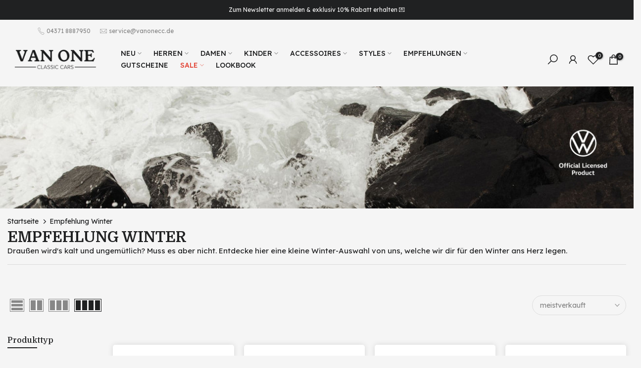

--- FILE ---
content_type: text/html; charset=utf-8
request_url: https://vanoneclassiccars.de/collections/winter
body_size: 73905
content:
<!doctype html><html class="t4sp-theme t4s-wrapper__wide hdt-reveal-in-view rtl_false swatch_color_style_1 pr_border_style_1 pr_img_effect_2 enable_eff_img1_true badge_shape_3 css_for_wis_app_false t4s-lzcus-true shadow_round_img_true t4s-header__inline is-remove-unavai-1 t4_compare_false t4s-cart-count-0 t4s-pr-ellipsis-false
 no-js" lang="de">
  <head>
 
<meta charset="utf-8">
    <meta http-equiv="X-UA-Compatible" content="IE=edge">
    <meta name="viewport" content="width=device-width, initial-scale=1, height=device-height, minimum-scale=1.0, maximum-scale=1.0">
    <meta name="theme-color" content="#f5f5f5">
    <link rel="canonical" href="https://vanoneclassiccars.de/collections/winter">
    <link rel="preconnect" href="https://cdn.shopify.com" crossorigin><link rel="shortcut icon" type="image/png" href="//vanoneclassiccars.de/cdn/shop/files/Favicon_Shopify_dark.png?v=1734516293&width=32"><title>Winter | Warme VW Bulli-Designs für kalte Tage &ndash; Van One Classic Cars</title>
    <meta name="description" content="Entdecke unsere Winter-Empfehlungen mit lizenzierten VW Bulli-Designs. Gemütlich, warm und perfekt für Bulli-Fans – jetzt reinschauen!"><meta name="keywords" content="Empfehlung Winter, Van One Classic Cars, vanoneclassiccars.de"/><meta name="author" content="Van One Classic Cars">

<meta property="og:site_name" content="Van One Classic Cars">
<meta property="og:url" content="https://vanoneclassiccars.de/collections/winter">
<meta property="og:title" content="Winter | Warme VW Bulli-Designs für kalte Tage">
<meta property="og:type" content="website">
<meta property="og:description" content="Entdecke unsere Winter-Empfehlungen mit lizenzierten VW Bulli-Designs. Gemütlich, warm und perfekt für Bulli-Fans – jetzt reinschauen!"><meta property="og:image" content="http://vanoneclassiccars.de/cdn/shop/files/Primaer_schwarz_cropped_7d4ea2c6-0610-4791-a99b-3f2af77e5010.png?v=1763478793">
  <meta property="og:image:secure_url" content="https://vanoneclassiccars.de/cdn/shop/files/Primaer_schwarz_cropped_7d4ea2c6-0610-4791-a99b-3f2af77e5010.png?v=1763478793">
  <meta property="og:image:width" content="3220">
  <meta property="og:image:height" content="983"><meta name="twitter:card" content="summary_large_image">
<meta name="twitter:title" content="Winter | Warme VW Bulli-Designs für kalte Tage">
<meta name="twitter:description" content="Entdecke unsere Winter-Empfehlungen mit lizenzierten VW Bulli-Designs. Gemütlich, warm und perfekt für Bulli-Fans – jetzt reinschauen!"><script src="//vanoneclassiccars.de/cdn/shop/t/5/assets/lazysizes.min.js?v=19113999703148210021734514970" async="async"></script>
    <script src="//vanoneclassiccars.de/cdn/shop/t/5/assets/global.min.js?v=38540426977691419761734514969" defer="defer"></script>
    <script>window.performance && window.performance.mark && window.performance.mark('shopify.content_for_header.start');</script><meta name="google-site-verification" content="3keO7IG5nxhgva4oVW1PuVOKmzZgCh56RVK547E8O4A">
<meta name="facebook-domain-verification" content="ar5o5lo23nnnif21kus55hhvw19ntz">
<meta id="shopify-digital-wallet" name="shopify-digital-wallet" content="/26763133122/digital_wallets/dialog">
<meta name="shopify-checkout-api-token" content="cb4f6715273b489b7642b1a380cafd09">
<meta id="in-context-paypal-metadata" data-shop-id="26763133122" data-venmo-supported="false" data-environment="production" data-locale="de_DE" data-paypal-v4="true" data-currency="EUR">
<link rel="alternate" type="application/atom+xml" title="Feed" href="/collections/winter.atom" />
<link rel="alternate" type="application/json+oembed" href="https://vanoneclassiccars.de/collections/winter.oembed">
<script async="async" src="/checkouts/internal/preloads.js?locale=de-DE"></script>
<script id="shopify-features" type="application/json">{"accessToken":"cb4f6715273b489b7642b1a380cafd09","betas":["rich-media-storefront-analytics"],"domain":"vanoneclassiccars.de","predictiveSearch":true,"shopId":26763133122,"locale":"de"}</script>
<script>var Shopify = Shopify || {};
Shopify.shop = "vocc-test.myshopify.com";
Shopify.locale = "de";
Shopify.currency = {"active":"EUR","rate":"1.0"};
Shopify.country = "DE";
Shopify.theme = {"name":"kalles-v4-3-7-official","id":173996179720,"schema_name":"Kalles","schema_version":"4.3.7","theme_store_id":null,"role":"main"};
Shopify.theme.handle = "null";
Shopify.theme.style = {"id":null,"handle":null};
Shopify.cdnHost = "vanoneclassiccars.de/cdn";
Shopify.routes = Shopify.routes || {};
Shopify.routes.root = "/";</script>
<script type="module">!function(o){(o.Shopify=o.Shopify||{}).modules=!0}(window);</script>
<script>!function(o){function n(){var o=[];function n(){o.push(Array.prototype.slice.apply(arguments))}return n.q=o,n}var t=o.Shopify=o.Shopify||{};t.loadFeatures=n(),t.autoloadFeatures=n()}(window);</script>
<script id="shop-js-analytics" type="application/json">{"pageType":"collection"}</script>
<script defer="defer" async type="module" src="//vanoneclassiccars.de/cdn/shopifycloud/shop-js/modules/v2/client.init-shop-cart-sync_e98Ab_XN.de.esm.js"></script>
<script defer="defer" async type="module" src="//vanoneclassiccars.de/cdn/shopifycloud/shop-js/modules/v2/chunk.common_Pcw9EP95.esm.js"></script>
<script defer="defer" async type="module" src="//vanoneclassiccars.de/cdn/shopifycloud/shop-js/modules/v2/chunk.modal_CzmY4ZhL.esm.js"></script>
<script type="module">
  await import("//vanoneclassiccars.de/cdn/shopifycloud/shop-js/modules/v2/client.init-shop-cart-sync_e98Ab_XN.de.esm.js");
await import("//vanoneclassiccars.de/cdn/shopifycloud/shop-js/modules/v2/chunk.common_Pcw9EP95.esm.js");
await import("//vanoneclassiccars.de/cdn/shopifycloud/shop-js/modules/v2/chunk.modal_CzmY4ZhL.esm.js");

  window.Shopify.SignInWithShop?.initShopCartSync?.({"fedCMEnabled":true,"windoidEnabled":true});

</script>
<script>(function() {
  var isLoaded = false;
  function asyncLoad() {
    if (isLoaded) return;
    isLoaded = true;
    var urls = ["\/\/cdn.shopify.com\/proxy\/c3caa9145a36d0e9d15faebd4f124bb4f2794576e6fcb46250c636e0d2bd10a7\/api.fsb.veonr.com\/api\/embed.js?v=0.0.0\u0026shop=vocc-test.myshopify.com\u0026sp-cache-control=cHVibGljLCBtYXgtYWdlPTkwMA","https:\/\/vanoneclassiccars.de\/apps\/giraffly-gdpr\/gdpr-0c4794cb7804f8237eef08fd621e9cd10fb79820.js?shop=vocc-test.myshopify.com","https:\/\/static.klaviyo.com\/onsite\/js\/X6FdgH\/klaviyo.js?company_id=X6FdgH\u0026shop=vocc-test.myshopify.com","https:\/\/contact.bestfreecdn.com\/storage\/js\/contact-26763133122.js?ver=13\u0026shop=vocc-test.myshopify.com","https:\/\/careers.bestfreecdn.com\/storage\/js\/careers-26763133122.js?ver=12\u0026shop=vocc-test.myshopify.com","https:\/\/api-na1.hubapi.com\/scriptloader\/v1\/8916698.js?shop=vocc-test.myshopify.com"];
    for (var i = 0; i < urls.length; i++) {
      var s = document.createElement('script');
      s.type = 'text/javascript';
      s.async = true;
      s.src = urls[i];
      var x = document.getElementsByTagName('script')[0];
      x.parentNode.insertBefore(s, x);
    }
  };
  if(window.attachEvent) {
    window.attachEvent('onload', asyncLoad);
  } else {
    window.addEventListener('load', asyncLoad, false);
  }
})();</script>
<script id="__st">var __st={"a":26763133122,"offset":3600,"reqid":"ecb2bc78-0050-4888-9cac-8e125a9b6d12-1769236356","pageurl":"vanoneclassiccars.de\/collections\/winter","u":"efb06a2c167e","p":"collection","rtyp":"collection","rid":528458350856};</script>
<script>window.ShopifyPaypalV4VisibilityTracking = true;</script>
<script id="captcha-bootstrap">!function(){'use strict';const t='contact',e='account',n='new_comment',o=[[t,t],['blogs',n],['comments',n],[t,'customer']],c=[[e,'customer_login'],[e,'guest_login'],[e,'recover_customer_password'],[e,'create_customer']],r=t=>t.map((([t,e])=>`form[action*='/${t}']:not([data-nocaptcha='true']) input[name='form_type'][value='${e}']`)).join(','),a=t=>()=>t?[...document.querySelectorAll(t)].map((t=>t.form)):[];function s(){const t=[...o],e=r(t);return a(e)}const i='password',u='form_key',d=['recaptcha-v3-token','g-recaptcha-response','h-captcha-response',i],f=()=>{try{return window.sessionStorage}catch{return}},m='__shopify_v',_=t=>t.elements[u];function p(t,e,n=!1){try{const o=window.sessionStorage,c=JSON.parse(o.getItem(e)),{data:r}=function(t){const{data:e,action:n}=t;return t[m]||n?{data:e,action:n}:{data:t,action:n}}(c);for(const[e,n]of Object.entries(r))t.elements[e]&&(t.elements[e].value=n);n&&o.removeItem(e)}catch(o){console.error('form repopulation failed',{error:o})}}const l='form_type',E='cptcha';function T(t){t.dataset[E]=!0}const w=window,h=w.document,L='Shopify',v='ce_forms',y='captcha';let A=!1;((t,e)=>{const n=(g='f06e6c50-85a8-45c8-87d0-21a2b65856fe',I='https://cdn.shopify.com/shopifycloud/storefront-forms-hcaptcha/ce_storefront_forms_captcha_hcaptcha.v1.5.2.iife.js',D={infoText:'Durch hCaptcha geschützt',privacyText:'Datenschutz',termsText:'Allgemeine Geschäftsbedingungen'},(t,e,n)=>{const o=w[L][v],c=o.bindForm;if(c)return c(t,g,e,D).then(n);var r;o.q.push([[t,g,e,D],n]),r=I,A||(h.body.append(Object.assign(h.createElement('script'),{id:'captcha-provider',async:!0,src:r})),A=!0)});var g,I,D;w[L]=w[L]||{},w[L][v]=w[L][v]||{},w[L][v].q=[],w[L][y]=w[L][y]||{},w[L][y].protect=function(t,e){n(t,void 0,e),T(t)},Object.freeze(w[L][y]),function(t,e,n,w,h,L){const[v,y,A,g]=function(t,e,n){const i=e?o:[],u=t?c:[],d=[...i,...u],f=r(d),m=r(i),_=r(d.filter((([t,e])=>n.includes(e))));return[a(f),a(m),a(_),s()]}(w,h,L),I=t=>{const e=t.target;return e instanceof HTMLFormElement?e:e&&e.form},D=t=>v().includes(t);t.addEventListener('submit',(t=>{const e=I(t);if(!e)return;const n=D(e)&&!e.dataset.hcaptchaBound&&!e.dataset.recaptchaBound,o=_(e),c=g().includes(e)&&(!o||!o.value);(n||c)&&t.preventDefault(),c&&!n&&(function(t){try{if(!f())return;!function(t){const e=f();if(!e)return;const n=_(t);if(!n)return;const o=n.value;o&&e.removeItem(o)}(t);const e=Array.from(Array(32),(()=>Math.random().toString(36)[2])).join('');!function(t,e){_(t)||t.append(Object.assign(document.createElement('input'),{type:'hidden',name:u})),t.elements[u].value=e}(t,e),function(t,e){const n=f();if(!n)return;const o=[...t.querySelectorAll(`input[type='${i}']`)].map((({name:t})=>t)),c=[...d,...o],r={};for(const[a,s]of new FormData(t).entries())c.includes(a)||(r[a]=s);n.setItem(e,JSON.stringify({[m]:1,action:t.action,data:r}))}(t,e)}catch(e){console.error('failed to persist form',e)}}(e),e.submit())}));const S=(t,e)=>{t&&!t.dataset[E]&&(n(t,e.some((e=>e===t))),T(t))};for(const o of['focusin','change'])t.addEventListener(o,(t=>{const e=I(t);D(e)&&S(e,y())}));const B=e.get('form_key'),M=e.get(l),P=B&&M;t.addEventListener('DOMContentLoaded',(()=>{const t=y();if(P)for(const e of t)e.elements[l].value===M&&p(e,B);[...new Set([...A(),...v().filter((t=>'true'===t.dataset.shopifyCaptcha))])].forEach((e=>S(e,t)))}))}(h,new URLSearchParams(w.location.search),n,t,e,['guest_login'])})(!0,!0)}();</script>
<script integrity="sha256-4kQ18oKyAcykRKYeNunJcIwy7WH5gtpwJnB7kiuLZ1E=" data-source-attribution="shopify.loadfeatures" defer="defer" src="//vanoneclassiccars.de/cdn/shopifycloud/storefront/assets/storefront/load_feature-a0a9edcb.js" crossorigin="anonymous"></script>
<script data-source-attribution="shopify.dynamic_checkout.dynamic.init">var Shopify=Shopify||{};Shopify.PaymentButton=Shopify.PaymentButton||{isStorefrontPortableWallets:!0,init:function(){window.Shopify.PaymentButton.init=function(){};var t=document.createElement("script");t.src="https://vanoneclassiccars.de/cdn/shopifycloud/portable-wallets/latest/portable-wallets.de.js",t.type="module",document.head.appendChild(t)}};
</script>
<script data-source-attribution="shopify.dynamic_checkout.buyer_consent">
  function portableWalletsHideBuyerConsent(e){var t=document.getElementById("shopify-buyer-consent"),n=document.getElementById("shopify-subscription-policy-button");t&&n&&(t.classList.add("hidden"),t.setAttribute("aria-hidden","true"),n.removeEventListener("click",e))}function portableWalletsShowBuyerConsent(e){var t=document.getElementById("shopify-buyer-consent"),n=document.getElementById("shopify-subscription-policy-button");t&&n&&(t.classList.remove("hidden"),t.removeAttribute("aria-hidden"),n.addEventListener("click",e))}window.Shopify?.PaymentButton&&(window.Shopify.PaymentButton.hideBuyerConsent=portableWalletsHideBuyerConsent,window.Shopify.PaymentButton.showBuyerConsent=portableWalletsShowBuyerConsent);
</script>
<script data-source-attribution="shopify.dynamic_checkout.cart.bootstrap">document.addEventListener("DOMContentLoaded",(function(){function t(){return document.querySelector("shopify-accelerated-checkout-cart, shopify-accelerated-checkout")}if(t())Shopify.PaymentButton.init();else{new MutationObserver((function(e,n){t()&&(Shopify.PaymentButton.init(),n.disconnect())})).observe(document.body,{childList:!0,subtree:!0})}}));
</script>
<script id='scb4127' type='text/javascript' async='' src='https://vanoneclassiccars.de/cdn/shopifycloud/privacy-banner/storefront-banner.js'></script><link id="shopify-accelerated-checkout-styles" rel="stylesheet" media="screen" href="https://vanoneclassiccars.de/cdn/shopifycloud/portable-wallets/latest/accelerated-checkout-backwards-compat.css" crossorigin="anonymous">
<style id="shopify-accelerated-checkout-cart">
        #shopify-buyer-consent {
  margin-top: 1em;
  display: inline-block;
  width: 100%;
}

#shopify-buyer-consent.hidden {
  display: none;
}

#shopify-subscription-policy-button {
  background: none;
  border: none;
  padding: 0;
  text-decoration: underline;
  font-size: inherit;
  cursor: pointer;
}

#shopify-subscription-policy-button::before {
  box-shadow: none;
}

      </style>

<script>window.performance && window.performance.mark && window.performance.mark('shopify.content_for_header.end');</script>
<link rel="preconnect" href="https://fonts.googleapis.com">
    <link rel="preconnect" href="https://fonts.gstatic.com" crossorigin><link rel="stylesheet" href="https://fonts.googleapis.com/css?family=Lexend:300,300i,400,400i,500,500i,600,600i,700,700i,800,800i|Domine:300,300i,400,400i,500,500i,600,600i,700,700i,800,800i&display=swap" media="print" onload="this.media='all'"><link href="//vanoneclassiccars.de/cdn/shop/t/5/assets/base.css?v=177167388552361293531734514969" rel="stylesheet" type="text/css" media="all" /><style data-shopify>:root {
        
         /* CSS Variables */
        --wrapper-mw      : 1580px;
        --font-family-1   : Lexend;
        --font-family-2   : Lexend;
        --font-family-3   : Domine;
        --font-body-family   : Lexend;
        --font-heading-family: Domine;
       
        
        --t4s-success-color       : #428445;
        --t4s-success-color-rgb   : 66, 132, 69;
        --t4s-warning-color       : #e0b252;
        --t4s-warning-color-rgb   : 224, 178, 82;
        --t4s-error-color         : #EB001B;
        --t4s-error-color-rgb     : 235, 0, 27;
        --t4s-light-color         : #ffffff;
        --t4s-dark-color          : #222222;
        --t4s-highlight-color     : #ec0101;
        --t4s-tooltip-background  : #202122;
        --t4s-tooltip-color       : #f5f5f5;
        --primary-sw-color        : #202122;
        --primary-sw-color-rgb    : 32, 33, 34;
        --border-sw-color         : #ddd;
        --secondary-sw-color      : #878787;
        --primary-price-color     : #e24334;
        --secondary-price-color   : #878787;
        
        --t4s-body-background     : #f5f5f5;
        --text-color              : #878787;
        --text-color-rgb          : 135, 135, 135;
        --heading-color           : #202122;
        --accent-color            : #e24334;
        --accent-color-rgb        : 226, 67, 52;
        --accent-color-darken     : #b02619;
        --accent-color-hover      : var(--accent-color-darken);
        --secondary-color         : #8fafb3;
        --secondary-color-rgb     : 143, 175, 179;
        --link-color              : #878787;
        --link-color-hover        : #8fafb3;
        --border-color            : #ddd;
        --border-color-rgb        : 221, 221, 221;
        --border-primary-color    : #202122;
        --button-background       : #e24334;
        --button-color            : #f5f5f5;
        --button-background-hover : #e24334;
        --button-color-hover      : #fff;

        --sale-badge-background    : #e44636;
        --sale-badge-color         : #fff;
        --new-badge-background     : #14b93f;
        --new-badge-color          : #fff;
        --preorder-badge-background: #0774d7;
        --preorder-badge-color     : #fff;
        --soldout-badge-background : #999999;
        --soldout-badge-color      : #fff;
        --custom-badge-background  : #00A500;
        --custom-badge-color       : #fff;--aspect-ratiocus1: 0.6666666666666666;/* Shopify related variables */
        --payment-terms-background-color: ;
        
        --lz-background: rgba(0,0,0,0);
        --lz-img: url("//vanoneclassiccars.de/cdn/shop/t/5/assets/t4s_loader.svg?v=129089594493777439751734624245");--lz-img-cus: url("//vanoneclassiccars.de/cdn/shop/files/Sekundaer_schwarz.png?v=1734605764&width=108");
        --lz-size-cus: 60px;}

    html {
      font-size: 62.5%;
      height: 100%;
    }

    body {
      margin: 0;
      overflow-x: hidden;
      font-size:14px;
      letter-spacing: 0px;
      color: var(--text-color);
      font-family: var(--font-body-family);
      line-height: 1.7;
      font-weight: 400;
      -webkit-font-smoothing: auto;
      -moz-osx-font-smoothing: auto;
    }
    /*
    @media screen and (min-width: 750px) {
      body {
        font-size: 1.6rem;
      }
    }
    */

    h1, h2, h3, h4, h5, h6, .t4s_as_title {
      color: var(--heading-color);
      font-family: var(--font-heading-family);
      line-height: 1.4;
      font-weight: 600;
      letter-spacing: 0px;
    }
    h1 { font-size: 37px }
    h2 { font-size: 29px }
    h3 { font-size: 23px }
    h4 { font-size: 18px }
    h5 { font-size: 17px }
    h6 { font-size: 15.5px }
    a,.t4s_as_link {
      /* font-family: var(--font-link-family); */
      color: var(--link-color);
    }
    a:hover,.t4s_as_link:hover {
      color: var(--link-color-hover);
    }
    button,
    input,
    optgroup,
    select,
    textarea {
      border-color: var(--border-color);
    }
    .t4s_as_button,
    button,
    input[type="button"]:not(.t4s-btn),
    input[type="reset"],
    input[type="submit"]:not(.t4s-btn) {
      font-family: var(--font-button-family);
      color: var(--button-color);
      background-color: var(--button-background);
      border-color: var(--button-background);
    }
    .t4s_as_button:hover,
    button:hover,
    input[type="button"]:not(.t4s-btn):hover, 
    input[type="reset"]:hover,
    input[type="submit"]:not(.t4s-btn):hover  {
      color: var(--button-color-hover);
      background-color: var(--button-background-hover);
      border-color: var(--button-background-hover);
    }
    
    .t4s-cp,.t4s-color-accent { color : var(--accent-color) }.t4s-ct,.t4s-color-text { color : var(--text-color) }.t4s-ch,.t4ss-color-heading { color : var(--heading-color) }.t4s-csecondary { color : var(--secondary-color) }
    
    .t4s-fnt-fm-1 {
      font-family: var(--font-family-1) !important;
    }
    .t4s-fnt-fm-2 {
      font-family: var(--font-family-2) !important;
    }
    .t4s-fnt-fm-3 {
      font-family: var(--font-family-3) !important;
    }
    .t4s-cr {
        color: var(--t4s-highlight-color);
    }
    .t4s-price__sale { color: var(--primary-price-color); }.t4s-fix-overflow.t4s-row { max-width: 100vw;margin-left: auto;margin-right: auto;}.lazyloadt4s-opt {opacity: 1 !important;transition: opacity 0s, transform 1s !important;}.t4s-d-block {display: block;}.t4s-d-none {display: none;}@media (min-width: 768px) {.t4s-d-md-block {display: block;}.t4s-d-md-none {display: none; }}@media (min-width: 1025px) {.t4s-d-lg-block {display: block;}.t4s-d-lg-none {display: none; }}.t4s-pr-color__item.t4s-pr-color--sold-out {
        display: none;
      }@media (prefers-reduced-motion: no-preference) {
    :root {
    --duration-extra-long: .6s;
    --ease-out-slow: cubic-bezier(0, 0, .3, 1);
    --animation-slide-in: revealSlideIn var(--duration-extra-long) var(--ease-out-slow) forwards;
    --animation-fade-in: reveaFadeIn var(--duration-extra-long)  var(--ease-out-slow);
    }

    .hdt-reveal-in-view :where([hdt-reveal="fade-in"], [hdt-reveal="slide-in"]):not([animationend]) {
      opacity: .01;
    }

    .hdt-reveal-in-view [hdt-reveal="slide-in"]:not([animationend]) {
      transform: translateY(2rem);
    }

    .hdt-reveal-in-view [hdt-reveal="fade-in"]:not(.hdt-reveal--offscreen, [animationend]) {
      opacity: 1;
      animation: var(--animation-fade-in);
    }

    .hdt-reveal-in-view [hdt-reveal="slide-in"]:not(.hdt-reveal--offscreen, [animationend]) {
      animation: var(--animation-slide-in);
      animation-delay: calc(var(--animation-order, 0) * 75ms);
    }.hdt-reveal-in-view .flickityt4s:not(.flickityt4s-enabled) [hdt-reveal="fade-in"],
    .hdt-reveal-in-view .flickityt4s:not(.flickityt4s-enabled) [hdt-reveal="slide-in"] {
      animation-iteration-count: 0;
    }
    .hdt-reveal-in-view .flickityt4s.t4s-enabled:not(.flickityt4s-enabled) [hdt-reveal="fade-in"],
    .hdt-reveal-in-view .flickityt4s.t4s-enabled:not(.flickityt4s-enabled) [hdt-reveal="slide-in"] {
      animation-iteration-count: 1;
    }
    @media (min-width:768px){
      .hdt-reveal-in-view .flickityt4s.carousel-disable-md:not(.flickityt4s-enabled) [hdt-reveal="fade-in"],
      .hdt-reveal-in-view .flickityt4s.carousel-disable-md:not(.flickityt4s-enabled) [hdt-reveal="slide-in"] {
        animation-iteration-count: 1;
      }
    }

    .hdt-reveal-in-view :where([hdt-reveal="fade-in"].hdt-reveal--design-mode, [hdt-reveal="slide-in"].hdt-reveal--design-mode, [hdt-reveal]:not(.hdt-reveal--offscreen).hdt-reveal--cancel):not([animationend]) {
      opacity: 1;
      animation: none;
      transition: none;
    }

    .hdt-reveal-in-view [hdt-reveal="slide-in"]:not([animationend]).hdt-reveal--design-mode {
      transform: translateY(0);
    }

    @keyframes revealSlideIn {
      from {
        transform: translateY(2rem);
        opacity: 0.01;
      }
      to {
        transform: translateY(0);
        opacity: 1;
      }
    }

    @keyframes reveaFadeIn {
      from {
        opacity: 0.01;
      }
      to {
        opacity: 1;
      }
    }
  }</style><script>
  const isBehaviorSmooth = 'scrollBehavior' in document.documentElement.style && getComputedStyle(document.documentElement).scrollBehavior === 'smooth';
  const t4sXMLHttpRequest = window.XMLHttpRequest, documentElementT4s = document.documentElement; documentElementT4s.className = documentElementT4s.className.replace('no-js', 'js');function loadImageT4s(_this) { _this.classList.add('lazyloadt4sed')};(function() { const matchMediaHoverT4s = (window.matchMedia('(-moz-touch-enabled: 1), (hover: none)')).matches; documentElementT4s.className += ((window.CSS && window.CSS.supports('(position: sticky) or (position: -webkit-sticky)')) ? ' t4sp-sticky' : ' t4sp-no-sticky'); documentElementT4s.className += matchMediaHoverT4s ? ' t4sp-no-hover' : ' t4sp-hover'; window.onpageshow = function() { if (performance.navigation.type === 2) {document.dispatchEvent(new CustomEvent('cart:refresh'))} }; if (!matchMediaHoverT4s && window.width > 1024) { document.addEventListener('mousemove', function(evt) { documentElementT4s.classList.replace('t4sp-no-hover','t4sp-hover'); document.dispatchEvent(new CustomEvent('theme:hover')); }, {once : true} ); } }());</script><script>const RevealT4s=function(){const e="hdt-reveal",n=e+"--offscreen",t=e+"--cancel",s=e=>{const n=e.target;n.isAnimationend&&(n.setAttribute("animationend",""),n.removeEventListener("animationend",s))};function o(e,o){e.forEach((e,r)=>{const i=e.target;i.setAttribute("observed",""),e.isIntersecting?(i.isUnobserve=!0,i.classList.contains(n)&&i.classList.remove(n),o.unobserve(i)):i.isUnobserve||(i.classList.add(n),i.classList.remove(t)),i.isAnimationend=!0,i.addEventListener("animationend",s)})}return function(n=document,t=!1){const s=Array.from(n.querySelectorAll(`[${e}]:not([observed])`));if(0===s.length)return;if(t)return void s.forEach(n=>{n.classList.add(e+"--design-mode")});const r=new IntersectionObserver(o,{rootMargin:"0px 0px -50px 0px"});s.forEach(e=>r.observe(e))}}();window.matchMedia("(prefers-reduced-motion: no-preference)").matches&&(window.addEventListener("DOMContentLoaded",()=>RevealT4s()),Shopify.designMode&&(document.addEventListener("shopify:section:load",e=>RevealT4s(e.target,!0)),document.addEventListener("shopify:section:reorder",()=>RevealT4s(document,!0))));</script><link rel="stylesheet" href="//vanoneclassiccars.de/cdn/shop/t/5/assets/ecomrise-colors.css?v=111603181540343972631734514969" media="print" onload="this.media='all'"><script async src="https://www.googletagmanager.com/gtag/js?id=G-XXXXXXX"></script>
<script>
  window.dataLayer = window.dataLayer || [];
  function gtag(){ dataLayer.push(arguments); }
  gtag('js', new Date());
  gtag('config', 'G-ZV7W7ERVGS', { send_page_view: true });
</script>
    
  <!-- BEGIN app block: shopify://apps/mp-size-chart-size-guide/blocks/app-embed/305100b1-3599-492a-a54d-54f196ff1f94 -->


  
  
  
  
  
  

  

  

  

  

  
    
    <!-- BEGIN app snippet: init-data --><script type="application/json" data-cfasync='false' class='mpSizeChart-script'>
  {
    "appData": {"appStatus":true,"isRemoveBranding":false,"campaigns":[{"id":"xpRwxlutlHZOCK4EkMai","productIds":[],"collectionIds":[],"countries":[],"status":true,"displayType":"ALL_PRODUCT","showOnCollectionPage":false,"showOnAllCollectionsPages":"SHOW_ALL","countries_all":true,"showOnHomePage":false,"position":"","homePagePosition":"","homePageInlinePosition":"after","collectionPagePosition":"","collectionPageInlinePosition":"after","isPresetV2":true,"conditions":{"type":"ALL","conditions":[{"type":"TITLE","operation":"EQUALS","value":""}]},"editContentV2":true,"shopDomain":"vocc-test.myshopify.com","shopId":"H7aC277RuEKSQ9YzHC7X","createdAt":"2025-02-11T14:45:45.606Z","value":"none","smartSelector":true,"name":"Größentabelle","displayButtonType":"inline-link","priority":1,"inline":{"product":{"position":".t4s-extra-link","inlinePosition":"before"}},"inlinePosition":"in","updatedAt":"2025-05-14T13:44:13.149Z","click":1}],"metaFieldLength":1,"settings":{"modal":{"header":"Größentabelle","bgColor":"#FFFFFF","shadow":true,"textColor":"#232323","overlayColor":"#7b7b7b","borderRadius":10,"textSize":14,"position":{"type":"modal-custom","width":84,"height":64,"top":18,"left":8,"right":0}},"general":{"buttonOrder":"iconText","text":"Größentabelle","textColor":"#232323","fontWeight":"400","isUnderline":false,"isItalic":false},"float":{"hideText":false,"showMobile":true,"mobilePosition":"top-right","borderRadius":10,"borderColor":"#232323","position":"middle-right","isRotation":true,"bgColor":"#FFFFFF","height":37,"width":96},"inline":{"displayType":"app-block","buttonPosition":"before-add-cart","collection":{"position":"","inlinePosition":"after"},"product":{"position":"form[action*=\"/cart/add\"] button[name=\"add\"]","inlinePosition":"before"},"home":{"position":"","inlinePosition":"after"},"borderRadius":null},"contentConfig":{"table":{"hoverColor":"#bdbdbd","animation":true,"textColor":"#232323","highlightColor":"#e7e7e8"},"media":{"imageSize":50,"videoSize":50},"tab":{"position":"center","styleType":"underline","styleDetail":{"fontSize":13,"selected":{"underlineColor":"#303030","textColor":"#303030","fontWeight":"400"},"unSelected":{"textColor":"#616161","fontWeight":"regular"},"hovering":{"underlineColor":"#616161","textColor":"#616161","fontWeight":"400"},"default":{"borderRadius":null}}}},"reminderBlock":{"image":false,"content":"Refer to Size Chart for easy size selection","show":false,"time":15},"icon":{"customIconUrl":"","linkIcon":"https://cdnapps.avada.io/sizechart/setting/icon3.svg","isCustomIcon":false},"showAdvanced":true,"applyBEMCss":true,"autoTranslate":false,"displayType":"inline-link","enableGa":false,"customCss":"","id":"j0iEAdJUKSVjz0yq7Yvz","shopId":"H7aC277RuEKSQ9YzHC7X","buttonInlinePosition":"custom"},"shopId":"H7aC277RuEKSQ9YzHC7X","p":1,"lastUpdated":"2025-05-14T13:47:01.723Z"},
    "campaignsList": [[{"id":"xpRwxlutlHZOCK4EkMai","contentConfigs":[{"position":0,"value":"<p>\n<br></p><style>\n    <!--\n    /* Container- und Half-Stile wie zuvor definiert */\n      .container {\n        display: flex;\n        width: 100%; /* 100% der Viewport-Breite */\n      }\n      .half {\n        flex: 1;\n        display: flex;\n        flex-direction: column;\n        align-items: center;\n      }\n    \n      /* Allgemeine Text- und Bildstile */\n      h1, h3 {\n        width: 100%;\n        text-align: center;\n        margin-top: 0;\n        margin-bottom: 0;\n        border: 0;\n        padding: 0;\n      }\n    h3 {\n      margin-top: 40px; /* oder ein anderer Wert, der den gewünschten Abstand ergibt */\n    }\n      img {\n        max-width: 100%;\n        margin-top: 20px;\n      }\n    \n      /* Responsive-Design-Stile */\n      @media (max-width: 768px) {\n        .container {\n          flex-direction: column;\n        }\n        .half {\n          margin-bottom: 20px;\n        }\n      }\n    \n      /* Allgemeine Tabellenstile */\n      .styled-table {\n        border-collapse: collapse;\n        width: calc(100% - 10px); /* Angepasste Breite für Tabellen */\n        margin: 20px auto;\n      }\n      .styled-table th,\n      .styled-table td {\n        text-align: center;\n        padding: 8px;\n        border-top: 1px solid black;\n        border-bottom: 1px solid black;\n        width: 150px; /* Feste Breite für jede Zelle */\n      }\n      .styled-table th {\n        background-color: #f2f2f2;\n        font-weight: bold;\n      }\n      .styled-table .size-column {\n        font-weight: bold; /* Spalte für Größen fett */\n        border-right: 1px solid black; /* Trennlinie nur auf der rechten Seite der ersten Spalte */\n      }\n      /* Entfernt horizontale Linien zwischen den Größen */\n      .styled-table tr:not(:first-child) td {\n        border-top: none;\n      }\n      /* Fügt die obere Linie zur Kopfzeile hinzu */\n      .styled-table th {\n        border-top: 1px solid black;\n      }\n    /* Entfernt die vertikalen Trennlinien zwischen der ersten und zweiten Spalte nur für die ersten beiden Zeilen */\n    .styled-table tr:nth-child(1) td:nth-child(2),\n    .styled-table tr:nth-child(2) td:nth-child(2) {\n      border-left: none;\n    }\n    \n      @media (max-width: 600px) {\n        .styled-table {\n          width: 100%;\n    margin-bottom: 80px;\n          overflow-x: auto; /* Ermöglicht das horizontale Scrollen auf kleinen Bildschirmen */\n        }\n      }\n    --</style><div class=\"container\">\n    <div class=\"half\">\n        <img src=\"https://cdn.shopify.com/s/files/1/0267/6313/3122/files/1_f77928e3-b3d3-4ed1-9609-46eca71aa7ec.jpg?v=1713354470\" alt=\"Damen Bild\"> <!-- Beginn der T-Shirt-Tabelle -->\n        <div class=\"t-shirt-table\">\n            <h2 style=\"text-align: center;\">Damen T-Shirts</h2>\n            <table class=\"styled-table\">\n                <tbody>\n                    <tr>\n                        <th>Größe</th>\n                        <th>Regular (A/B)</th>\n                        <th>Relaxed (A/B)</th>\n                        <th>Slim (A/B)</th>\n                    </tr>\n                    <tr>\n                        <td>XS</td>\n                        <td>92/62</td>\n                        <td>99/61</td>\n                        <td>90/60</td>\n                    </tr>\n                    <tr>\n                        <td>S</td>\n                        <td>96/64</td>\n                        <td>103/63</td>\n                        <td>94/62</td>\n                    </tr>\n                    <tr>\n                        <td>M</td>\n                        <td>100/66</td>\n                        <td>107/65</td>\n                        <td>98/64</td>\n                    </tr>\n                    <tr>\n                        <td>L</td>\n                        <td>106/68</td>\n                        <td>111/67</td>\n                        <td>102/66</td>\n                    </tr>\n                    <tr>\n                        <td>XL</td>\n                        <td>110/70</td>\n                        <td>118/69</td>\n                        <td>106/68</td>\n                    </tr>\n                    <tr>\n                        <td>XXL</td>\n                        <td>114/72</td>\n                        <td>124/71</td>\n                        <td>110/70</td>\n                    </tr>\n                </tbody>\n            </table>\n        </div>\n        <div class=\"hoodie-table\">\n            <h2 style=\"text-align: center;\">Damen Hoodies</h2>\n            <table class=\"styled-table\">\n                <tbody>\n                    <tr>\n                        <th>Größe</th>\n                        <th>Regular (A/B)</th>\n                        <th>Relaxed (A/B)</th>\n                        <th>Slim (A/B)</th>\n                    </tr>\n                    <tr>\n                        <td>XS</td>\n                        <td>96/63</td>\n                        <td>116/63</td>\n                        <td>94/63</td>\n                    </tr>\n                    <tr>\n                        <td>S</td>\n                        <td>100/65</td>\n                        <td>120/65</td>\n                        <td>98/65</td>\n                    </tr>\n                    <tr>\n                        <td>M</td>\n                        <td>106/67</td>\n                        <td>124/67</td>\n                        <td>102/67</td>\n                    </tr>\n                    <tr>\n                        <td>L</td>\n                        <td>110/69</td>\n                        <td>128/69</td>\n                        <td>106/69</td>\n                    </tr>\n                    <tr>\n                        <td>XL</td>\n                        <td>114/71</td>\n                        <td>132/71</td>\n                        <td>110/71</td>\n                    </tr>\n                    <tr>\n                        <td>XXL</td>\n                        <td>119/73</td>\n                        <td>136/73</td>\n                        <td>114/73</td>\n                    </tr>\n                </tbody>\n            </table>\n        </div>\n        <img src=\"https://cdn.shopify.com/s/files/1/0267/6313/3122/files/3_3935dd03-18d3-4282-bb17-e79a69924555.jpg?v=1713354470\" alt=\"Damen Bild\"> <!-- Beginn der T-Shirt-Tabelle -->\n        <div class=\"t-shirt-table\">\n            <h2 style=\"text-align: center;\">Kids T-Shirts</h2>\n            <table class=\"styled-table\">\n                <tbody>\n                    <tr>\n                        <th>Größe</th>\n                        <th>Regular (A/B)</th>\n                        <th><br></th>\n                        <th><br></th>\n                    </tr>\n                    <tr>\n                        <td>110/116</td>\n                        <td>72/48</td>\n                        <td><br></td>\n                        <td><br></td>\n                    </tr>\n                    <tr>\n                        <td>122/128</td>\n                        <td>76/51</td>\n                        <td><br></td>\n                        <td><br></td>\n                    </tr>\n                    <tr>\n                        <td>134/140</td>\n                        <td>80/54</td>\n                        <td><br></td>\n                        <td><br></td>\n                    </tr>\n                    <tr>\n                        <td>146/152</td>\n                        <td>84/57</td>\n                        <td><br></td>\n                        <td><br></td>\n                    </tr>\n                    <tr>\n                        <td>158/164</td>\n                        <td>88/60</td>\n                        <td><br></td>\n                        <td><br></td>\n                    </tr>\n                </tbody>\n            </table>\n        </div>\n        <div class=\"hoodie-table\">\n            <p><br></p><p><br></p><p><br></p><h2 style=\"text-align: center;\">Kids Hoodies</h2>\n            <table class=\"styled-table\">\n                <tbody>\n                    <tr>\n                        <th>Größe</th>\n                        <th>Regular (A/B)</th>\n                        <th><br></th>\n                        <th><br></th>\n                    </tr>\n                    <tr>\n                        <td>110/116</td>\n                        <td>76/50</td>\n                        <td><br></td>\n                        <td><br></td>\n                    </tr>\n                    <tr>\n                        <td>122/128</td>\n                        <td>80/53</td>\n                        <td><br></td>\n                        <td><br></td>\n                    </tr>\n                    <tr>\n                        <td>134/140</td>\n                        <td>84/56</td>\n                        <td><br></td>\n                        <td><br></td>\n                    </tr>\n                    <tr>\n                        <td>146/152</td>\n                        <td>88/59</td>\n                        <td><br></td>\n                        <td><br></td>\n                    </tr>\n                    <tr>\n                        <td>158/164</td>\n                        <td>92/62</td>\n                        <td><br></td>\n                        <td><br></td>\n                    </tr>\n                </tbody>\n            </table>\n        </div>\n    </div>\n    <div class=\"half\">\n        <img alt=\"Herren Bild\" src=\"https://cdn.shopify.com/s/files/1/0267/6313/3122/files/2_63556b09-4268-4690-a651-92ab39730dc6.jpg?v=1713354471\">\n        <div class=\"t-shirt-table\">\n            <h2 style=\"text-align: center;\">Herren T-Shirts</h2>\n            <table class=\"styled-table\">\n                <tbody>\n                    <tr>\n                        <th>Größe</th>\n                        <th>Regular (A/B)</th>\n                        <th>Relaxed (A/B)</th>\n                        <th>Slim (A/B)</th>\n                    </tr>\n                    <tr>\n                        <td>S</td>\n                        <td>104/71</td>\n                        <td>120/76</td>\n                        <td>98/69</td>\n                    </tr>\n                    <tr>\n                        <td>M</td>\n                        <td>110/73</td>\n                        <td>124/77</td>\n                        <td>104/71</td>\n                    </tr>\n                    <tr>\n                        <td>L</td>\n                        <td>116/75</td>\n                        <td>128/78</td>\n                        <td>110/73</td>\n                    </tr>\n                    <tr>\n                        <td>XL</td>\n                        <td>122/77</td>\n                        <td>132/79</td>\n                        <td>116/75</td>\n                    </tr>\n                    <tr>\n                        <td>XXL</td>\n                        <td>128/79</td>\n                        <td>136/80</td>\n                        <td>122/77</td>\n                    </tr>\n                    <tr>\n                        <td>XXXL</td>\n                        <td>134/81</td>\n                        <td>140/81</td>\n                        <td>128/77</td>\n                    </tr>\n                </tbody>\n            </table>\n        </div>\n        <div class=\"hoodie-table\">\n            <h2 style=\"text-align: center;\">Herren Hoodies</h2>\n            <table class=\"styled-table\">\n                <tbody>\n                    <tr>\n                        <th>Größe</th>\n                        <th>Regular (A/B)</th>\n                        <th>Relaxed (A/B)</th>\n                        <th>Slim (A/B)</th>\n                    </tr>\n                    <tr>\n                        <td>S</td>\n                        <td>112/71</td>\n                        <td>118/68</td>\n                        <td>108/71</td>\n                    </tr>\n                    <tr>\n                        <td>M</td>\n                        <td>118/73</td>\n                        <td>124/70</td>\n                        <td>114/73</td>\n                    </tr>\n                    <tr>\n                        <td>L</td>\n                        <td>124/75</td>\n                        <td>130/72</td>\n                        <td>120/75</td>\n                    </tr>\n                    <tr>\n                        <td>XL</td>\n                        <td>130/77</td>\n                        <td>136/74</td>\n                        <td>126/77</td>\n                    </tr>\n                    <tr>\n                        <td>XXL</td>\n                        <td>136/79</td>\n                        <td>142/76</td>\n                        <td>132/79</td>\n                    </tr>\n                    <tr>\n                        <td>XXXL</td>\n                        <td>142/81</td>\n                        <td>148/78</td>\n                        <td>138/81</td>\n                    </tr>\n                </tbody>\n            </table>\n        </div>\n        <img alt=\"Unisex Bild\" src=\"https://cdn.shopify.com/s/files/1/0267/6313/3122/files/4_c2343d35-2d6a-4cb3-9521-14707af1bd85.jpg?v=1713354470\">\n        <div class=\"t-shirt-table\">\n            <h2 style=\"text-align: center;\">Unisex T-Shirts</h2>\n            <table class=\"styled-table\">\n                <tbody>\n                    <tr>\n                        <th>Größe</th>\n                        <th>Regular (A/B)</th>\n                        <th><br></th>\n                        <th><br></th>\n                    </tr>\n                    <tr>\n                        <td>XS</td>\n                        <td>98/68</td>\n                        <td><br></td>\n                        <td><br></td>\n                    </tr>\n                    <tr>\n                        <td>S</td>\n                        <td>104/70</td>\n                        <td><br></td>\n                        <td><br></td>\n                    </tr>\n                    <tr>\n                        <td>M</td>\n                        <td>110/72</td>\n                        <td><br></td>\n                        <td><br></td>\n                    </tr>\n                    <tr>\n                        <td>L</td>\n                        <td>116/74</td>\n                        <td><br></td>\n                        <td><br></td>\n                    </tr>\n                    <tr>\n                        <td>XL</td>\n                        <td>122/76</td>\n                        <td><br></td>\n                        <td><br></td>\n                    </tr>\n                    <tr>\n                        <td>XXL</td>\n                        <td>128/78</td>\n                        <td><br></td>\n                        <td><br></td>\n                    </tr>\n                    <tr>\n                        <td>XXXL</td>\n                        <td>134/80</td>\n                        <td><br></td>\n                        <td><br></td>\n                    </tr>\n                </tbody>\n            </table>\n        </div>\n        <div class=\"hoodie-table\">\n            <h2 style=\"text-align: center;\">Unisex Hoodies</h2>\n            <table class=\"styled-table\">\n                <tbody>\n                    <tr>\n                        <th>Größe</th>\n                        <th>Regular (A/B)</th>\n                        <th><br></th>\n                        <th><br></th>\n                    </tr>\n                    <tr>\n                        <td>XS</td>\n                        <td>104/67</td>\n                        <td><br></td>\n                        <td><br></td>\n                    </tr>\n                    <tr>\n                        <td>S</td>\n                        <td>110/69</td>\n                        <td><br></td>\n                        <td><br></td>\n                    </tr>\n                    <tr>\n                        <td>M</td>\n                        <td>116/71</td>\n                        <td><br></td>\n                        <td><br></td>\n                    </tr>\n                    <tr>\n                        <td>L</td>\n                        <td>124/73</td>\n                        <td><br></td>\n                        <td><br></td>\n                    </tr>\n                    <tr>\n                        <td>XL</td>\n                        <td>130/75</td>\n                        <td><br></td>\n                        <td><br></td>\n                    </tr>\n                    <tr>\n                        <td>XXL</td>\n                        <td>136/77</td>\n                        <td><br></td>\n                        <td><br></td>\n                    </tr>\n                    <tr>\n                        <td>XXXL</td>\n                        <td>142/79</td>\n                        <td><br></td>\n                        <td><br></td>\n                    </tr>\n                </tbody>\n            </table>\n        </div>\n        <div class=\"poncho-table\">\n            <h2 style=\"text-align: center;\">Unisex Ponchos</h2>\n            <table class=\"styled-table\">\n                <tbody>\n                    <tr>\n                        <th>Größe</th>\n                        <th>Regular (A/B)</th>\n                        <th><br></th>\n                        <th><br></th>\n                    </tr>\n                    <tr>\n                        <td>XS</td>\n                        <td>108/88</td>\n                        <td><br></td>\n                        <td><br></td>\n                    </tr>\n                    <tr>\n                        <td>S/M</td>\n                        <td>130/101</td>\n                        <td><br></td>\n                        <td><br></td>\n                    </tr>\n                    <tr>\n                        <td>L/XL</td>\n                        <td>152/114</td>\n                        <td><br></td>\n                        <td><br></td>\n                    </tr>\n                    <tr>\n                        <td>XXL</td>\n                        <td>174/122</td>\n                        <td><br></td>\n                        <td><br></td>\n                    </tr>\n                </tbody>\n            </table>\n        </div>\n    </div>\n</div>"}]}]
],
    "sizingPageBlocks": [],
    "product": {
      "id": null,
      "title": null,
      "type": null,
      "vendor": null,
      "tags": null,
      "handle": null,
      "collections": []
    },
    "template": "collection",
    "collectionId": 528458350856,
    "isDesignMode": false
  }
</script>


<script type="text/javascript">
  try {
    const getSC = () => {
      try {
        const el = document.querySelector('.mpSizeChart-script');
        if (!el) throw {message: 'Cannot find script block!'};

        let data;
        try {
          data = JSON.parse(el.textContent);
        } catch (e) {
          throw e
        }

        const {appData, campaignsList, sizingPageBlocks = [], ...props} = data;
        const {sizingPage = {}, ...rest} = appData;
        return {...props, ...rest, campaignsList: campaignsList.flat(), sizingPage: {...sizingPage, blocks: sizingPageBlocks?.flat()}};
      } catch (e) {
        console.warn(e.message)
        return {}
      }
    }

    if (!window?.AVADA_SC) window.AVADA_SC = getSC();
    window.AVADA_SC = {...window.AVADA_SC, ...getSC()};
  } catch (e) {
    console.error('Error assigning Size Chart variables', e);
  }
</script>
<!-- END app snippet -->
    <script src='https://cdn.shopify.com/extensions/019bdf81-6505-7543-92b2-2f576d8f0ba0/mp-size-chart-size-guide-222/assets/mp-size-chart-main.min.js' defer></script>
  



<!-- END app block --><!-- BEGIN app block: shopify://apps/boostpop-popups-banners/blocks/app-embed/8b4a8c56-21b5-437e-95f9-cd5dc65ceb49 --><script>
    // Create app element in main document for widget to render to
    function createAppElement() {
        var appDiv = document.createElement('div');
        appDiv.id = 'boost-pop-container';
        appDiv.style = 'display: block !important';

        document.body.appendChild(appDiv);
    }

    // Load widget script and move to Shadow DOM after load
    function loadWidgetScript() {
        var script = document.createElement('script');

        script.src = 'https://cdn.shopify.com/extensions/019bc7a2-55ac-7a12-89a5-64876df14eba/boost-pop-up-21/assets/ap.min.js';
        script.async = true;

        document.head.appendChild(script);
    }

    function initializeApp() {
        createAppElement();
        loadWidgetScript();
    }

    // Execute immediately if DOM is already loaded, otherwise wait for DOMContentLoaded
    if (document.readyState === 'loading') {
        document.addEventListener('DOMContentLoaded', initializeApp);
    } else {
        initializeApp();
    }
</script>

<script src="https://cdn.shopify.com/extensions/019bc7a2-55ac-7a12-89a5-64876df14eba/boost-pop-up-21/assets/polyfill.min.js" async></script>
<script src="https://cdn.shopify.com/extensions/019bc7a2-55ac-7a12-89a5-64876df14eba/boost-pop-up-21/assets/maska.js" async></script>

<script>
    // Function to make IE9+ support forEach:
    if (window.NodeList && !NodeList.prototype.forEach) {
        NodeList.prototype.forEach = Array.prototype.forEach;
    }
</script>

<!-- END app block --><!-- BEGIN app block: shopify://apps/starapps-variant-image/blocks/starapps-via-embed/2a01d106-3d10-48e8-ba53-5cb971217ac4 -->




    
      
      
      
      
        <script src="https://cdn.starapps.studio/apps/via/vocc-test/script-1754301286.js" async crossorigin="anonymous" data-theme-script="Kalles"></script>
      
    

    

    
    
      <script src="https://cdn.shopify.com/extensions/019b8ded-e117-7ce2-a469-ec8f78d5408d/variant-image-automator-33/assets/store-front-error-tracking.js" via-js-type="error-tracking" defer></script>
    
    <script via-metafields>window.viaData = {
        limitOnProduct: null,
        viaStatus: null
      }
    </script>
<!-- END app block --><!-- BEGIN app block: shopify://apps/instafeed/blocks/head-block/c447db20-095d-4a10-9725-b5977662c9d5 --><link rel="preconnect" href="https://cdn.nfcube.com/">
<link rel="preconnect" href="https://scontent.cdninstagram.com/">


  <script>
    document.addEventListener('DOMContentLoaded', function () {
      let instafeedScript = document.createElement('script');

      
        instafeedScript.src = 'https://cdn.nfcube.com/instafeed-163e24307c3fd96d0ad3675c30897077.js';
      

      document.body.appendChild(instafeedScript);
    });
  </script>





<!-- END app block --><!-- BEGIN app block: shopify://apps/klaviyo-email-marketing-sms/blocks/klaviyo-onsite-embed/2632fe16-c075-4321-a88b-50b567f42507 -->












  <script async src="https://static.klaviyo.com/onsite/js/X6FdgH/klaviyo.js?company_id=X6FdgH"></script>
  <script>!function(){if(!window.klaviyo){window._klOnsite=window._klOnsite||[];try{window.klaviyo=new Proxy({},{get:function(n,i){return"push"===i?function(){var n;(n=window._klOnsite).push.apply(n,arguments)}:function(){for(var n=arguments.length,o=new Array(n),w=0;w<n;w++)o[w]=arguments[w];var t="function"==typeof o[o.length-1]?o.pop():void 0,e=new Promise((function(n){window._klOnsite.push([i].concat(o,[function(i){t&&t(i),n(i)}]))}));return e}}})}catch(n){window.klaviyo=window.klaviyo||[],window.klaviyo.push=function(){var n;(n=window._klOnsite).push.apply(n,arguments)}}}}();</script>

  




  <script>
    window.klaviyoReviewsProductDesignMode = false
  </script>







<!-- END app block --><script src="https://cdn.shopify.com/extensions/019bc7a2-55ac-7a12-89a5-64876df14eba/boost-pop-up-21/assets/ab.min.js" type="text/javascript" defer="defer"></script>
<link href="https://cdn.shopify.com/extensions/019bc7a2-55ac-7a12-89a5-64876df14eba/boost-pop-up-21/assets/ab.min.css" rel="stylesheet" type="text/css" media="all">
<link href="https://monorail-edge.shopifysvc.com" rel="dns-prefetch">
<script>(function(){if ("sendBeacon" in navigator && "performance" in window) {try {var session_token_from_headers = performance.getEntriesByType('navigation')[0].serverTiming.find(x => x.name == '_s').description;} catch {var session_token_from_headers = undefined;}var session_cookie_matches = document.cookie.match(/_shopify_s=([^;]*)/);var session_token_from_cookie = session_cookie_matches && session_cookie_matches.length === 2 ? session_cookie_matches[1] : "";var session_token = session_token_from_headers || session_token_from_cookie || "";function handle_abandonment_event(e) {var entries = performance.getEntries().filter(function(entry) {return /monorail-edge.shopifysvc.com/.test(entry.name);});if (!window.abandonment_tracked && entries.length === 0) {window.abandonment_tracked = true;var currentMs = Date.now();var navigation_start = performance.timing.navigationStart;var payload = {shop_id: 26763133122,url: window.location.href,navigation_start,duration: currentMs - navigation_start,session_token,page_type: "collection"};window.navigator.sendBeacon("https://monorail-edge.shopifysvc.com/v1/produce", JSON.stringify({schema_id: "online_store_buyer_site_abandonment/1.1",payload: payload,metadata: {event_created_at_ms: currentMs,event_sent_at_ms: currentMs}}));}}window.addEventListener('pagehide', handle_abandonment_event);}}());</script>
<script id="web-pixels-manager-setup">(function e(e,d,r,n,o){if(void 0===o&&(o={}),!Boolean(null===(a=null===(i=window.Shopify)||void 0===i?void 0:i.analytics)||void 0===a?void 0:a.replayQueue)){var i,a;window.Shopify=window.Shopify||{};var t=window.Shopify;t.analytics=t.analytics||{};var s=t.analytics;s.replayQueue=[],s.publish=function(e,d,r){return s.replayQueue.push([e,d,r]),!0};try{self.performance.mark("wpm:start")}catch(e){}var l=function(){var e={modern:/Edge?\/(1{2}[4-9]|1[2-9]\d|[2-9]\d{2}|\d{4,})\.\d+(\.\d+|)|Firefox\/(1{2}[4-9]|1[2-9]\d|[2-9]\d{2}|\d{4,})\.\d+(\.\d+|)|Chrom(ium|e)\/(9{2}|\d{3,})\.\d+(\.\d+|)|(Maci|X1{2}).+ Version\/(15\.\d+|(1[6-9]|[2-9]\d|\d{3,})\.\d+)([,.]\d+|)( \(\w+\)|)( Mobile\/\w+|) Safari\/|Chrome.+OPR\/(9{2}|\d{3,})\.\d+\.\d+|(CPU[ +]OS|iPhone[ +]OS|CPU[ +]iPhone|CPU IPhone OS|CPU iPad OS)[ +]+(15[._]\d+|(1[6-9]|[2-9]\d|\d{3,})[._]\d+)([._]\d+|)|Android:?[ /-](13[3-9]|1[4-9]\d|[2-9]\d{2}|\d{4,})(\.\d+|)(\.\d+|)|Android.+Firefox\/(13[5-9]|1[4-9]\d|[2-9]\d{2}|\d{4,})\.\d+(\.\d+|)|Android.+Chrom(ium|e)\/(13[3-9]|1[4-9]\d|[2-9]\d{2}|\d{4,})\.\d+(\.\d+|)|SamsungBrowser\/([2-9]\d|\d{3,})\.\d+/,legacy:/Edge?\/(1[6-9]|[2-9]\d|\d{3,})\.\d+(\.\d+|)|Firefox\/(5[4-9]|[6-9]\d|\d{3,})\.\d+(\.\d+|)|Chrom(ium|e)\/(5[1-9]|[6-9]\d|\d{3,})\.\d+(\.\d+|)([\d.]+$|.*Safari\/(?![\d.]+ Edge\/[\d.]+$))|(Maci|X1{2}).+ Version\/(10\.\d+|(1[1-9]|[2-9]\d|\d{3,})\.\d+)([,.]\d+|)( \(\w+\)|)( Mobile\/\w+|) Safari\/|Chrome.+OPR\/(3[89]|[4-9]\d|\d{3,})\.\d+\.\d+|(CPU[ +]OS|iPhone[ +]OS|CPU[ +]iPhone|CPU IPhone OS|CPU iPad OS)[ +]+(10[._]\d+|(1[1-9]|[2-9]\d|\d{3,})[._]\d+)([._]\d+|)|Android:?[ /-](13[3-9]|1[4-9]\d|[2-9]\d{2}|\d{4,})(\.\d+|)(\.\d+|)|Mobile Safari.+OPR\/([89]\d|\d{3,})\.\d+\.\d+|Android.+Firefox\/(13[5-9]|1[4-9]\d|[2-9]\d{2}|\d{4,})\.\d+(\.\d+|)|Android.+Chrom(ium|e)\/(13[3-9]|1[4-9]\d|[2-9]\d{2}|\d{4,})\.\d+(\.\d+|)|Android.+(UC? ?Browser|UCWEB|U3)[ /]?(15\.([5-9]|\d{2,})|(1[6-9]|[2-9]\d|\d{3,})\.\d+)\.\d+|SamsungBrowser\/(5\.\d+|([6-9]|\d{2,})\.\d+)|Android.+MQ{2}Browser\/(14(\.(9|\d{2,})|)|(1[5-9]|[2-9]\d|\d{3,})(\.\d+|))(\.\d+|)|K[Aa][Ii]OS\/(3\.\d+|([4-9]|\d{2,})\.\d+)(\.\d+|)/},d=e.modern,r=e.legacy,n=navigator.userAgent;return n.match(d)?"modern":n.match(r)?"legacy":"unknown"}(),u="modern"===l?"modern":"legacy",c=(null!=n?n:{modern:"",legacy:""})[u],f=function(e){return[e.baseUrl,"/wpm","/b",e.hashVersion,"modern"===e.buildTarget?"m":"l",".js"].join("")}({baseUrl:d,hashVersion:r,buildTarget:u}),m=function(e){var d=e.version,r=e.bundleTarget,n=e.surface,o=e.pageUrl,i=e.monorailEndpoint;return{emit:function(e){var a=e.status,t=e.errorMsg,s=(new Date).getTime(),l=JSON.stringify({metadata:{event_sent_at_ms:s},events:[{schema_id:"web_pixels_manager_load/3.1",payload:{version:d,bundle_target:r,page_url:o,status:a,surface:n,error_msg:t},metadata:{event_created_at_ms:s}}]});if(!i)return console&&console.warn&&console.warn("[Web Pixels Manager] No Monorail endpoint provided, skipping logging."),!1;try{return self.navigator.sendBeacon.bind(self.navigator)(i,l)}catch(e){}var u=new XMLHttpRequest;try{return u.open("POST",i,!0),u.setRequestHeader("Content-Type","text/plain"),u.send(l),!0}catch(e){return console&&console.warn&&console.warn("[Web Pixels Manager] Got an unhandled error while logging to Monorail."),!1}}}}({version:r,bundleTarget:l,surface:e.surface,pageUrl:self.location.href,monorailEndpoint:e.monorailEndpoint});try{o.browserTarget=l,function(e){var d=e.src,r=e.async,n=void 0===r||r,o=e.onload,i=e.onerror,a=e.sri,t=e.scriptDataAttributes,s=void 0===t?{}:t,l=document.createElement("script"),u=document.querySelector("head"),c=document.querySelector("body");if(l.async=n,l.src=d,a&&(l.integrity=a,l.crossOrigin="anonymous"),s)for(var f in s)if(Object.prototype.hasOwnProperty.call(s,f))try{l.dataset[f]=s[f]}catch(e){}if(o&&l.addEventListener("load",o),i&&l.addEventListener("error",i),u)u.appendChild(l);else{if(!c)throw new Error("Did not find a head or body element to append the script");c.appendChild(l)}}({src:f,async:!0,onload:function(){if(!function(){var e,d;return Boolean(null===(d=null===(e=window.Shopify)||void 0===e?void 0:e.analytics)||void 0===d?void 0:d.initialized)}()){var d=window.webPixelsManager.init(e)||void 0;if(d){var r=window.Shopify.analytics;r.replayQueue.forEach((function(e){var r=e[0],n=e[1],o=e[2];d.publishCustomEvent(r,n,o)})),r.replayQueue=[],r.publish=d.publishCustomEvent,r.visitor=d.visitor,r.initialized=!0}}},onerror:function(){return m.emit({status:"failed",errorMsg:"".concat(f," has failed to load")})},sri:function(e){var d=/^sha384-[A-Za-z0-9+/=]+$/;return"string"==typeof e&&d.test(e)}(c)?c:"",scriptDataAttributes:o}),m.emit({status:"loading"})}catch(e){m.emit({status:"failed",errorMsg:(null==e?void 0:e.message)||"Unknown error"})}}})({shopId: 26763133122,storefrontBaseUrl: "https://vanoneclassiccars.de",extensionsBaseUrl: "https://extensions.shopifycdn.com/cdn/shopifycloud/web-pixels-manager",monorailEndpoint: "https://monorail-edge.shopifysvc.com/unstable/produce_batch",surface: "storefront-renderer",enabledBetaFlags: ["2dca8a86"],webPixelsConfigList: [{"id":"3307307272","configuration":"{\"accountID\":\"vocc-test\"}","eventPayloadVersion":"v1","runtimeContext":"STRICT","scriptVersion":"e049d423f49471962495acbe58da1904","type":"APP","apiClientId":32196493313,"privacyPurposes":["ANALYTICS","MARKETING","SALE_OF_DATA"],"dataSharingAdjustments":{"protectedCustomerApprovalScopes":["read_customer_address","read_customer_email","read_customer_name","read_customer_personal_data","read_customer_phone"]}},{"id":"3273130248","configuration":"{\"accountID\":\"blockify-checkout-rules-webpixel-vocc-test.myshopify.com\",\"enable\":\"true\"}","eventPayloadVersion":"v1","runtimeContext":"STRICT","scriptVersion":"3627775568921c7c1dbe17552019c58b","type":"APP","apiClientId":143723102209,"privacyPurposes":["ANALYTICS","MARKETING","SALE_OF_DATA"],"dataSharingAdjustments":{"protectedCustomerApprovalScopes":["read_customer_address","read_customer_email","read_customer_name","read_customer_personal_data","read_customer_phone"]}},{"id":"1728381192","configuration":"{\"accountID\":\"X6FdgH\",\"webPixelConfig\":\"eyJlbmFibGVBZGRlZFRvQ2FydEV2ZW50cyI6IHRydWV9\"}","eventPayloadVersion":"v1","runtimeContext":"STRICT","scriptVersion":"524f6c1ee37bacdca7657a665bdca589","type":"APP","apiClientId":123074,"privacyPurposes":["ANALYTICS","MARKETING"],"dataSharingAdjustments":{"protectedCustomerApprovalScopes":["read_customer_address","read_customer_email","read_customer_name","read_customer_personal_data","read_customer_phone"]}},{"id":"971079944","configuration":"{\"config\":\"{\\\"google_tag_ids\\\":[\\\"G-ZV7W7ERVGS\\\",\\\"AW-16740423415\\\",\\\"GT-PJS7SJ6L\\\"],\\\"target_country\\\":\\\"DE\\\",\\\"gtag_events\\\":[{\\\"type\\\":\\\"begin_checkout\\\",\\\"action_label\\\":[\\\"G-ZV7W7ERVGS\\\",\\\"AW-16740423415\\\/KjPtCL2XjrMaEPetuq4-\\\"]},{\\\"type\\\":\\\"search\\\",\\\"action_label\\\":[\\\"G-ZV7W7ERVGS\\\",\\\"AW-16740423415\\\/Ay2YCO-TjrMaEPetuq4-\\\"]},{\\\"type\\\":\\\"view_item\\\",\\\"action_label\\\":[\\\"G-ZV7W7ERVGS\\\",\\\"AW-16740423415\\\/X9ipCOyTjrMaEPetuq4-\\\",\\\"MC-D7CPSG5CTR\\\"]},{\\\"type\\\":\\\"purchase\\\",\\\"action_label\\\":[\\\"G-ZV7W7ERVGS\\\",\\\"AW-16740423415\\\/qkphCOaTjrMaEPetuq4-\\\",\\\"MC-D7CPSG5CTR\\\"]},{\\\"type\\\":\\\"page_view\\\",\\\"action_label\\\":[\\\"G-ZV7W7ERVGS\\\",\\\"AW-16740423415\\\/Ye4jCOmTjrMaEPetuq4-\\\",\\\"MC-D7CPSG5CTR\\\"]},{\\\"type\\\":\\\"add_payment_info\\\",\\\"action_label\\\":[\\\"G-ZV7W7ERVGS\\\",\\\"AW-16740423415\\\/P1IdCMCXjrMaEPetuq4-\\\"]},{\\\"type\\\":\\\"add_to_cart\\\",\\\"action_label\\\":[\\\"G-ZV7W7ERVGS\\\",\\\"AW-16740423415\\\/A0u3CPKTjrMaEPetuq4-\\\"]}],\\\"enable_monitoring_mode\\\":false}\"}","eventPayloadVersion":"v1","runtimeContext":"OPEN","scriptVersion":"b2a88bafab3e21179ed38636efcd8a93","type":"APP","apiClientId":1780363,"privacyPurposes":[],"dataSharingAdjustments":{"protectedCustomerApprovalScopes":["read_customer_address","read_customer_email","read_customer_name","read_customer_personal_data","read_customer_phone"]}},{"id":"385220872","configuration":"{\"pixel_id\":\"753736473618610\",\"pixel_type\":\"facebook_pixel\",\"metaapp_system_user_token\":\"-\"}","eventPayloadVersion":"v1","runtimeContext":"OPEN","scriptVersion":"ca16bc87fe92b6042fbaa3acc2fbdaa6","type":"APP","apiClientId":2329312,"privacyPurposes":["ANALYTICS","MARKETING","SALE_OF_DATA"],"dataSharingAdjustments":{"protectedCustomerApprovalScopes":["read_customer_address","read_customer_email","read_customer_name","read_customer_personal_data","read_customer_phone"]}},{"id":"188416264","configuration":"{\"tagID\":\"2612997906026\"}","eventPayloadVersion":"v1","runtimeContext":"STRICT","scriptVersion":"18031546ee651571ed29edbe71a3550b","type":"APP","apiClientId":3009811,"privacyPurposes":["ANALYTICS","MARKETING","SALE_OF_DATA"],"dataSharingAdjustments":{"protectedCustomerApprovalScopes":["read_customer_address","read_customer_email","read_customer_name","read_customer_personal_data","read_customer_phone"]}},{"id":"36274440","configuration":"{\"myshopifyDomain\":\"vocc-test.myshopify.com\"}","eventPayloadVersion":"v1","runtimeContext":"STRICT","scriptVersion":"23b97d18e2aa74363140dc29c9284e87","type":"APP","apiClientId":2775569,"privacyPurposes":["ANALYTICS","MARKETING","SALE_OF_DATA"],"dataSharingAdjustments":{"protectedCustomerApprovalScopes":["read_customer_address","read_customer_email","read_customer_name","read_customer_phone","read_customer_personal_data"]}},{"id":"shopify-app-pixel","configuration":"{}","eventPayloadVersion":"v1","runtimeContext":"STRICT","scriptVersion":"0450","apiClientId":"shopify-pixel","type":"APP","privacyPurposes":["ANALYTICS","MARKETING"]},{"id":"shopify-custom-pixel","eventPayloadVersion":"v1","runtimeContext":"LAX","scriptVersion":"0450","apiClientId":"shopify-pixel","type":"CUSTOM","privacyPurposes":["ANALYTICS","MARKETING"]}],isMerchantRequest: false,initData: {"shop":{"name":"Van One Classic Cars","paymentSettings":{"currencyCode":"EUR"},"myshopifyDomain":"vocc-test.myshopify.com","countryCode":"DE","storefrontUrl":"https:\/\/vanoneclassiccars.de"},"customer":null,"cart":null,"checkout":null,"productVariants":[],"purchasingCompany":null},},"https://vanoneclassiccars.de/cdn","fcfee988w5aeb613cpc8e4bc33m6693e112",{"modern":"","legacy":""},{"shopId":"26763133122","storefrontBaseUrl":"https:\/\/vanoneclassiccars.de","extensionBaseUrl":"https:\/\/extensions.shopifycdn.com\/cdn\/shopifycloud\/web-pixels-manager","surface":"storefront-renderer","enabledBetaFlags":"[\"2dca8a86\"]","isMerchantRequest":"false","hashVersion":"fcfee988w5aeb613cpc8e4bc33m6693e112","publish":"custom","events":"[[\"page_viewed\",{}],[\"collection_viewed\",{\"collection\":{\"id\":\"528458350856\",\"title\":\"Empfehlung Winter\",\"productVariants\":[{\"price\":{\"amount\":37.99,\"currencyCode\":\"EUR\"},\"product\":{\"title\":\"BUSDRIVER Herren T-Shirt\",\"vendor\":\"Van One Classic Cars\",\"id\":\"6564383916226\",\"untranslatedTitle\":\"BUSDRIVER Herren T-Shirt\",\"url\":\"\/products\/busdriver-herren-t-shirt\",\"type\":\"T-Shirt\"},\"id\":\"44418365194504\",\"image\":{\"src\":\"\/\/vanoneclassiccars.de\/cdn\/shop\/files\/BUSDRIVER_Herren_T-Shirt_blau_3625_S_27ec095d-c043-4f23-935a-449fd7f84f16.jpg?v=1763557307\"},\"sku\":\"BSD101.3625.S\",\"title\":\"blau (3625) \/ S\",\"untranslatedTitle\":\"blau (3625) \/ S\"},{\"price\":{\"amount\":109.99,\"currencyCode\":\"EUR\"},\"product\":{\"title\":\"VANONE BULLI FREUNDSCHAFT Unisex Hoodie\",\"vendor\":\"Van One Classic Cars\",\"id\":\"6633094643906\",\"untranslatedTitle\":\"VANONE BULLI FREUNDSCHAFT Unisex Hoodie\",\"url\":\"\/products\/freundschaft-unisex-hoodie\",\"type\":\"Hoodie\"},\"id\":\"51179953848584\",\"image\":{\"src\":\"\/\/vanoneclassiccars.de\/cdn\/shop\/files\/VOBF004.0834_H1_1300_1950.jpg?v=1744192547\"},\"sku\":\"VOBF004.0834.XS\",\"title\":\"orange (0834) \/ XS\",\"untranslatedTitle\":\"orange (0834) \/ XS\"},{\"price\":{\"amount\":79.99,\"currencyCode\":\"EUR\"},\"product\":{\"title\":\"ORIGINAL RIDE Herren Hoodie\",\"vendor\":\"Van One Classic Cars\",\"id\":\"6564385489090\",\"untranslatedTitle\":\"ORIGINAL RIDE Herren Hoodie\",\"url\":\"\/products\/original-ride-herren-hoodie\",\"type\":\"Hoodie\"},\"id\":\"43609205244168\",\"image\":{\"src\":\"\/\/vanoneclassiccars.de\/cdn\/shop\/files\/ORIGINAL_RIDE_Herren_Hoodie_navy_2001_S.jpg?v=1763561490\"},\"sku\":\"ORR104.2001.S\",\"title\":\"navy (2001) \/ S\",\"untranslatedTitle\":\"navy (2001) \/ S\"},{\"price\":{\"amount\":79.99,\"currencyCode\":\"EUR\"},\"product\":{\"title\":\"ORIGINAL RIDE Damen Hoodie\",\"vendor\":\"Van One Classic Cars\",\"id\":\"6564385620162\",\"untranslatedTitle\":\"ORIGINAL RIDE Damen Hoodie\",\"url\":\"\/products\/original-ride-damen-hoodie\",\"type\":\"Hoodie\"},\"id\":\"51179418779912\",\"image\":{\"src\":\"\/\/vanoneclassiccars.de\/cdn\/shop\/files\/ORR204.7792_H1_1300_1950.jpg?v=1744190359\"},\"sku\":\"ORR204.7792.XS\",\"title\":\"pink (7792) \/ XS\",\"untranslatedTitle\":\"pink (7792) \/ XS\"},{\"price\":{\"amount\":35.99,\"currencyCode\":\"EUR\"},\"product\":{\"title\":\"ORIGINAL RIDE Damen T-Shirt\",\"vendor\":\"Van One Classic Cars\",\"id\":\"6564385587394\",\"untranslatedTitle\":\"ORIGINAL RIDE Damen T-Shirt\",\"url\":\"\/products\/original-ride-damen-t-shirt\",\"type\":\"T-Shirt\"},\"id\":\"51171512516872\",\"image\":{\"src\":\"\/\/vanoneclassiccars.de\/cdn\/shop\/files\/ORR201.9205_H1_1300_1950.jpg?v=1744186007\"},\"sku\":\"ORR201.9205.XS\",\"title\":\"türkis (9205) \/ XS\",\"untranslatedTitle\":\"türkis (9205) \/ XS\"},{\"price\":{\"amount\":29.99,\"currencyCode\":\"EUR\"},\"product\":{\"title\":\"VANONE BULLI Unisex Beanie\",\"vendor\":\"Van One Classic Cars\",\"id\":\"6564386930882\",\"untranslatedTitle\":\"VANONE BULLI Unisex Beanie\",\"url\":\"\/products\/vanone-bulli-unisex-beanie\",\"type\":\"Beanie\"},\"id\":\"51060626981128\",\"image\":{\"src\":\"\/\/vanoneclassiccars.de\/cdn\/shop\/files\/VANONE_BULLI_Unisex_Beanie_petrol_22_onesize_ee86eb33-d8c8-4f10-9f5e-bc5a79d8b428.jpg?v=1763743100\"},\"sku\":\"VOB025.22.OS\",\"title\":\"petrol (22) \/ OS\",\"untranslatedTitle\":\"petrol (22) \/ OS\"},{\"price\":{\"amount\":79.99,\"currencyCode\":\"EUR\"},\"product\":{\"title\":\"WE ARE FAMILY Herren Hoodie\",\"vendor\":\"Van One Classic Cars\",\"id\":\"7615568838899\",\"untranslatedTitle\":\"WE ARE FAMILY Herren Hoodie\",\"url\":\"\/products\/we-are-family-herren-hoodie\",\"type\":\"Hoodie\"},\"id\":\"51180023644424\",\"image\":{\"src\":\"\/\/vanoneclassiccars.de\/cdn\/shop\/files\/WAF104.3320_H1_1300_1950.jpg?v=1744193255\"},\"sku\":\"WAF104.3320.S\",\"title\":\"hellblau (3320) \/ S\",\"untranslatedTitle\":\"hellblau (3320) \/ S\"},{\"price\":{\"amount\":79.99,\"currencyCode\":\"EUR\"},\"product\":{\"title\":\"BUSDRIVER Herren Hoodie\",\"vendor\":\"Van One Classic Cars\",\"id\":\"8002966913288\",\"untranslatedTitle\":\"BUSDRIVER Herren Hoodie\",\"url\":\"\/products\/busdriver-herren-hoodie\",\"type\":\"Hoodie\"},\"id\":\"52176001761544\",\"image\":{\"src\":\"\/\/vanoneclassiccars.de\/cdn\/shop\/files\/BSD104.3320_H1_1300_1950.jpg?v=1756799153\"},\"sku\":\"BSD104.3320.S\",\"title\":\"hellblau (3320) \/ S\",\"untranslatedTitle\":\"hellblau (3320) \/ S\"},{\"price\":{\"amount\":119.99,\"currencyCode\":\"EUR\"},\"product\":{\"title\":\"VANONE BULLI FREUNDSCHAFT Unisex ZIP-Hoodie\",\"vendor\":\"Van One Classic Cars\",\"id\":\"7583918293235\",\"untranslatedTitle\":\"VANONE BULLI FREUNDSCHAFT Unisex ZIP-Hoodie\",\"url\":\"\/products\/vanone-bulli-freundschaft-unisex-zip-hoodie\",\"type\":\"ZIP-Hoodie\"},\"id\":\"51205092442376\",\"image\":{\"src\":\"\/\/vanoneclassiccars.de\/cdn\/shop\/files\/VOBF007.3615_H1_1300_1950.jpg?v=1744273886\"},\"sku\":\"VOBF007.3615.XS\",\"title\":\"hellblau (3615) \/ XS\",\"untranslatedTitle\":\"hellblau (3615) \/ XS\"},{\"price\":{\"amount\":109.99,\"currencyCode\":\"EUR\"},\"product\":{\"title\":\"VANONE BULLI FREUNDSCHAFT Damen Hoodie Lang\",\"vendor\":\"Van One Classic Cars\",\"id\":\"7583918358771\",\"untranslatedTitle\":\"VANONE BULLI FREUNDSCHAFT Damen Hoodie Lang\",\"url\":\"\/products\/vanone-bulli-freundschaft-damen-hoodie-lang\",\"type\":\"Hoodie\"},\"id\":\"45430660497672\",\"image\":{\"src\":\"\/\/vanoneclassiccars.de\/cdn\/shop\/files\/VANONE_BULLI_FREUNDSCHAFT_Damen_Hoodie_Lang_hellblau_09d9b6f9-f651-439f-ba3e-0fb317a178e0.jpg?v=1742899721\"},\"sku\":\"VOBF211.3616.XS\",\"title\":\"hellblau (3616) \/ XS\",\"untranslatedTitle\":\"hellblau (3616) \/ XS\"},{\"price\":{\"amount\":79.99,\"currencyCode\":\"EUR\"},\"product\":{\"title\":\"WE ARE FAMILY Damen Hoodie\",\"vendor\":\"Van One Classic Cars\",\"id\":\"8238408106248\",\"untranslatedTitle\":\"WE ARE FAMILY Damen Hoodie\",\"url\":\"\/products\/we-are-family-damen-hoodie\",\"type\":\"Hoodie\"},\"id\":\"51180076302600\",\"image\":{\"src\":\"\/\/vanoneclassiccars.de\/cdn\/shop\/files\/WAF204.2005_H1_1300_1950.jpg?v=1744193474\"},\"sku\":\"WAF204.2005.XS\",\"title\":\"navy (2005) \/ XS\",\"untranslatedTitle\":\"navy (2005) \/ XS\"},{\"price\":{\"amount\":35.99,\"currencyCode\":\"EUR\"},\"product\":{\"title\":\"ORIGINAL RIDE Herren T-Shirt\",\"vendor\":\"Van One Classic Cars\",\"id\":\"10079125995784\",\"untranslatedTitle\":\"ORIGINAL RIDE Herren T-Shirt\",\"url\":\"\/products\/original-ride-herren-t-shirt\",\"type\":\"T-Shirt\"},\"id\":\"51033476694280\",\"image\":{\"src\":\"\/\/vanoneclassiccars.de\/cdn\/shop\/files\/ORIGINAL_RIDE_Herren_T-Shirt_schwarz_0001_S_2ecd345e-d90a-45a6-9cfe-7829a8e76220.jpg?v=1763559736\"},\"sku\":\"ORR101.0001.S\",\"title\":\"schwarz (0001) \/ S\",\"untranslatedTitle\":\"schwarz (0001) \/ S\"},{\"price\":{\"amount\":49.99,\"currencyCode\":\"EUR\"},\"product\":{\"title\":\"ORIGINAL RIDE Jungen Hoodie\",\"vendor\":\"Van One Classic Cars\",\"id\":\"6699391516866\",\"untranslatedTitle\":\"ORIGINAL RIDE Jungen Hoodie\",\"url\":\"\/products\/original-ride-jungen-hoodie\",\"type\":\"Hoodie\"},\"id\":\"52817737187592\",\"image\":{\"src\":\"\/\/vanoneclassiccars.de\/cdn\/shop\/files\/ORR304.2015_H1_1300x1950_970fb151-f687-4a88-9b38-50246cdba400.jpg?v=1763480882\"},\"sku\":\"ORR304.2015.110-116\",\"title\":\"navy (2015) \/ 110-116\",\"untranslatedTitle\":\"navy (2015) \/ 110-116\"},{\"price\":{\"amount\":84.99,\"currencyCode\":\"EUR\"},\"product\":{\"title\":\"ORIGINAL RIDE Damen Hoodie Lang\",\"vendor\":\"Van One Classic Cars\",\"id\":\"7583918129395\",\"untranslatedTitle\":\"ORIGINAL RIDE Damen Hoodie Lang\",\"url\":\"\/products\/original-ride-damen-hoodie-lang\",\"type\":\"Hoodie\"},\"id\":\"42506308485363\",\"image\":{\"src\":\"\/\/vanoneclassiccars.de\/cdn\/shop\/files\/ORIGINAL_RIDE_Damen_Hoodie_Lang_rot_7575_XS.jpg?v=1742828725\"},\"sku\":\"ORR211.7575.XS\",\"title\":\"rot (7575) \/ XS\",\"untranslatedTitle\":\"rot (7575) \/ XS\"},{\"price\":{\"amount\":149.99,\"currencyCode\":\"EUR\"},\"product\":{\"title\":\"VOITED ADVENTURE SOUL Unisex Decke\",\"vendor\":\"Van One Classic Cars\",\"id\":\"8286704566536\",\"untranslatedTitle\":\"VOITED ADVENTURE SOUL Unisex Decke\",\"url\":\"\/products\/voited-adventure-soul-unisex-decke\",\"type\":\"Decke\"},\"id\":\"52168892186888\",\"image\":{\"src\":\"\/\/vanoneclassiccars.de\/cdn\/shop\/files\/VOI.ADS023.4599.OS_H3_1300_1950.jpg?v=1755003636\"},\"sku\":\"VOI.ADS023.4599.OS\",\"title\":\"dunkelgrün (4599) \/ OS\",\"untranslatedTitle\":\"dunkelgrün (4599) \/ OS\"},{\"price\":{\"amount\":39.99,\"currencyCode\":\"EUR\"},\"product\":{\"title\":\"BUSDRIVER Herren Longsleeve\",\"vendor\":\"Van One Classic Cars\",\"id\":\"8294938149128\",\"untranslatedTitle\":\"BUSDRIVER Herren Longsleeve\",\"url\":\"\/products\/busdriver-herren-longsleeve\",\"type\":\"Pullover\"},\"id\":\"44608079724808\",\"image\":{\"src\":\"\/\/vanoneclassiccars.de\/cdn\/shop\/files\/BUSDRIVER_Herren_Longsleeve_dunkel_gruen_4506_S.jpg?v=1742746998\"},\"sku\":\"BSD102.4506.S\",\"title\":\"dunkel grün (4560) \/ S\",\"untranslatedTitle\":\"dunkel grün (4560) \/ S\"},{\"price\":{\"amount\":79.99,\"currencyCode\":\"EUR\"},\"product\":{\"title\":\"BULLI FREUNDSCHAFT Herren Hose\",\"vendor\":\"Van One Classic Cars\",\"id\":\"8038665486600\",\"untranslatedTitle\":\"BULLI FREUNDSCHAFT Herren Hose\",\"url\":\"\/products\/bulli-freundschaft-herren-hose\",\"type\":\"Hose\"},\"id\":\"45569436582152\",\"image\":{\"src\":\"\/\/vanoneclassiccars.de\/cdn\/shop\/files\/BULLI_FREUNDSCHAFT_Herren_Hose_c7eb1939-ab0e-4101-ae2b-f20af5d49982.jpg?v=1742742641\"},\"sku\":\"VOBF145.0202.S\",\"title\":\"grau (0202) \/ S\",\"untranslatedTitle\":\"grau (0202) \/ S\"},{\"price\":{\"amount\":79.99,\"currencyCode\":\"EUR\"},\"product\":{\"title\":\"BULLI FREUNDSCHAFT Damen Hose\",\"vendor\":\"Van One Classic Cars\",\"id\":\"8038665421064\",\"untranslatedTitle\":\"BULLI FREUNDSCHAFT Damen Hose\",\"url\":\"\/products\/bulli-freundschaft-damen-hose\",\"type\":\"Hose\"},\"id\":\"45430794453256\",\"image\":{\"src\":\"\/\/vanoneclassiccars.de\/cdn\/shop\/files\/BULLI_FREUNDSCHAFT_Damen_Hose_grau_1d1048e8-5559-4d91-8bfa-17e3c35a9952.jpg?v=1742742493\"},\"sku\":\"VOBF245.0202.XS\",\"title\":\"grau (0202) \/ XS\",\"untranslatedTitle\":\"grau (0202) \/ XS\"},{\"price\":{\"amount\":19.94,\"currencyCode\":\"EUR\"},\"product\":{\"title\":\"BULLI FACE Beanie\",\"vendor\":\"Van One Classic Cars\",\"id\":\"9546286399752\",\"untranslatedTitle\":\"BULLI FACE Beanie\",\"url\":\"\/products\/bulli-face-beeanie\",\"type\":\"Beanie\"},\"id\":\"50315091181832\",\"image\":{\"src\":\"\/\/vanoneclassiccars.de\/cdn\/shop\/files\/8120.0.25-1_7bd2b0fb-dd97-4913-a16c-03c109fd14c3.jpg?v=1731072177\"},\"sku\":\"8120.0.25\",\"title\":\"hellgrau (02) \/ OS\",\"untranslatedTitle\":\"hellgrau (02) \/ OS\"},{\"price\":{\"amount\":24.99,\"currencyCode\":\"EUR\"},\"product\":{\"title\":\"VANONE Beanie\",\"vendor\":\"Van One Classic Cars\",\"id\":\"6564392239298\",\"untranslatedTitle\":\"VANONE Beanie\",\"url\":\"\/products\/vanone-beanie\",\"type\":\"Beanie\"},\"id\":\"39402753622210\",\"image\":{\"src\":\"\/\/vanoneclassiccars.de\/cdn\/shop\/files\/VANONE_Beanie_rot_onesize.jpg?v=1743155768\"},\"sku\":\"VOC025.15.OS\",\"title\":\"rot (15) \/ OS\",\"untranslatedTitle\":\"rot (15) \/ OS\"}]}}]]"});</script><script>
  window.ShopifyAnalytics = window.ShopifyAnalytics || {};
  window.ShopifyAnalytics.meta = window.ShopifyAnalytics.meta || {};
  window.ShopifyAnalytics.meta.currency = 'EUR';
  var meta = {"products":[{"id":6564383916226,"gid":"gid:\/\/shopify\/Product\/6564383916226","vendor":"Van One Classic Cars","type":"T-Shirt","handle":"busdriver-herren-t-shirt","variants":[{"id":44418365194504,"price":3799,"name":"BUSDRIVER Herren T-Shirt - blau (3625) \/ S","public_title":"blau (3625) \/ S","sku":"BSD101.3625.S"},{"id":44418365227272,"price":3799,"name":"BUSDRIVER Herren T-Shirt - blau (3625) \/ M","public_title":"blau (3625) \/ M","sku":"BSD101.3625.M"},{"id":44418365260040,"price":3799,"name":"BUSDRIVER Herren T-Shirt - blau (3625) \/ L","public_title":"blau (3625) \/ L","sku":"BSD101.3625.L"},{"id":44418365325576,"price":3799,"name":"BUSDRIVER Herren T-Shirt - blau (3625) \/ XL","public_title":"blau (3625) \/ XL","sku":"BSD101.3625.XL"},{"id":44418365358344,"price":3799,"name":"BUSDRIVER Herren T-Shirt - blau (3625) \/ XXL","public_title":"blau (3625) \/ XXL","sku":"BSD101.3625.XXL"},{"id":44418365391112,"price":3799,"name":"BUSDRIVER Herren T-Shirt - blau (3625) \/ XXXL","public_title":"blau (3625) \/ XXXL","sku":"BSD101.3625.XXXL"},{"id":52176386785544,"price":3599,"name":"BUSDRIVER Herren T-Shirt - blau (2140) \/ S","public_title":"blau (2140) \/ S","sku":"BSD101.2140.S"},{"id":52176387014920,"price":3599,"name":"BUSDRIVER Herren T-Shirt - blau (2140) \/ M","public_title":"blau (2140) \/ M","sku":"BSD101.2140.M"},{"id":52176387277064,"price":3599,"name":"BUSDRIVER Herren T-Shirt - blau (2140) \/ L","public_title":"blau (2140) \/ L","sku":"BSD101.2140.L"},{"id":52176387506440,"price":3599,"name":"BUSDRIVER Herren T-Shirt - blau (2140) \/ XL","public_title":"blau (2140) \/ XL","sku":"BSD101.2140.XL"},{"id":52176387768584,"price":3599,"name":"BUSDRIVER Herren T-Shirt - blau (2140) \/ XXL","public_title":"blau (2140) \/ XXL","sku":"BSD101.2140.XXL"},{"id":52176387997960,"price":3599,"name":"BUSDRIVER Herren T-Shirt - blau (2140) \/ XXXL","public_title":"blau (2140) \/ XXXL","sku":"BSD101.2140.XXXL"},{"id":45568765722888,"price":3599,"name":"BUSDRIVER Herren T-Shirt - schwarz (0006) \/ S","public_title":"schwarz (0006) \/ S","sku":"BSD101.0006.S"},{"id":45568765755656,"price":3599,"name":"BUSDRIVER Herren T-Shirt - schwarz (0006) \/ M","public_title":"schwarz (0006) \/ M","sku":"BSD101.0006.M"},{"id":45568765788424,"price":3599,"name":"BUSDRIVER Herren T-Shirt - schwarz (0006) \/ L","public_title":"schwarz (0006) \/ L","sku":"BSD101.0006.L"},{"id":45568765821192,"price":3599,"name":"BUSDRIVER Herren T-Shirt - schwarz (0006) \/ XL","public_title":"schwarz (0006) \/ XL","sku":"BSD101.0006.XL"},{"id":45568765853960,"price":3599,"name":"BUSDRIVER Herren T-Shirt - schwarz (0006) \/ XXL","public_title":"schwarz (0006) \/ XXL","sku":"BSD101.0006.XXL"},{"id":45568765886728,"price":3599,"name":"BUSDRIVER Herren T-Shirt - schwarz (0006) \/ XXXL","public_title":"schwarz (0006) \/ XXXL","sku":"BSD101.0006.XXXL"},{"id":51191628529928,"price":3799,"name":"BUSDRIVER Herren T-Shirt - schwarz (0006) \/ XXXXL","public_title":"schwarz (0006) \/ XXXXL","sku":"BSD101.0006.XXXXL"},{"id":52176386818312,"price":3599,"name":"BUSDRIVER Herren T-Shirt - hellblau (3320) \/ S","public_title":"hellblau (3320) \/ S","sku":"BSD101.3320.S"},{"id":52176387047688,"price":3599,"name":"BUSDRIVER Herren T-Shirt - hellblau (3320) \/ M","public_title":"hellblau (3320) \/ M","sku":"BSD101.3320.M"},{"id":52176387309832,"price":3599,"name":"BUSDRIVER Herren T-Shirt - hellblau (3320) \/ L","public_title":"hellblau (3320) \/ L","sku":"BSD101.3320.L"},{"id":52176387571976,"price":3599,"name":"BUSDRIVER Herren T-Shirt - hellblau (3320) \/ XL","public_title":"hellblau (3320) \/ XL","sku":"BSD101.3320.XL"},{"id":52176387834120,"price":3599,"name":"BUSDRIVER Herren T-Shirt - hellblau (3320) \/ XXL","public_title":"hellblau (3320) \/ XXL","sku":"BSD101.3320.XXL"},{"id":52176388030728,"price":3599,"name":"BUSDRIVER Herren T-Shirt - hellblau (3320) \/ XXXL","public_title":"hellblau (3320) \/ XXXL","sku":"BSD101.3320.XXXL"},{"id":51191627022600,"price":3599,"name":"BUSDRIVER Herren T-Shirt - türkis (9220) \/ S","public_title":"türkis (9220) \/ S","sku":"BSD101.9220.S"},{"id":51191627317512,"price":3599,"name":"BUSDRIVER Herren T-Shirt - türkis (9220) \/ M","public_title":"türkis (9220) \/ M","sku":"BSD101.9220.M"},{"id":51191627612424,"price":3599,"name":"BUSDRIVER Herren T-Shirt - türkis (9220) \/ L","public_title":"türkis (9220) \/ L","sku":"BSD101.9220.L"},{"id":51191627907336,"price":3599,"name":"BUSDRIVER Herren T-Shirt - türkis (9220) \/ XL","public_title":"türkis (9220) \/ XL","sku":"BSD101.9220.XL"},{"id":51191628169480,"price":3599,"name":"BUSDRIVER Herren T-Shirt - türkis (9220) \/ XXL","public_title":"türkis (9220) \/ XXL","sku":"BSD101.9220.XXL"},{"id":51191628431624,"price":3599,"name":"BUSDRIVER Herren T-Shirt - türkis (9220) \/ XXXL","public_title":"türkis (9220) \/ XXXL","sku":"BSD101.9220.XXXL"},{"id":51191628562696,"price":3799,"name":"BUSDRIVER Herren T-Shirt - türkis (9220) \/ XXXXL","public_title":"türkis (9220) \/ XXXXL","sku":"BSD101.9220.XXXXL"},{"id":43609283559688,"price":2449,"name":"BUSDRIVER Herren T-Shirt - braun (6260) \/ S","public_title":"braun (6260) \/ S","sku":"BSD101.6260.S"},{"id":43609283592456,"price":2449,"name":"BUSDRIVER Herren T-Shirt - braun (6260) \/ M","public_title":"braun (6260) \/ M","sku":"BSD101.6260.M"},{"id":43609283625224,"price":2449,"name":"BUSDRIVER Herren T-Shirt - braun (6260) \/ L","public_title":"braun (6260) \/ L","sku":"BSD101.6260.L"},{"id":43609283657992,"price":2449,"name":"BUSDRIVER Herren T-Shirt - braun (6260) \/ XL","public_title":"braun (6260) \/ XL","sku":"BSD101.6260.XL"},{"id":43609283690760,"price":2449,"name":"BUSDRIVER Herren T-Shirt - braun (6260) \/ XXL","public_title":"braun (6260) \/ XXL","sku":"BSD101.6260.XXL"},{"id":43609283723528,"price":2449,"name":"BUSDRIVER Herren T-Shirt - braun (6260) \/ XXXL","public_title":"braun (6260) \/ XXXL","sku":"BSD101.6260.XXXL"},{"id":52821953741064,"price":2449,"name":"BUSDRIVER Herren T-Shirt - weiß (0100) \/ S","public_title":"weiß (0100) \/ S","sku":"BSD101.0100.S"},{"id":52821954035976,"price":2449,"name":"BUSDRIVER Herren T-Shirt - weiß (0100) \/ M","public_title":"weiß (0100) \/ M","sku":"BSD101.0100.M"},{"id":52821954298120,"price":2449,"name":"BUSDRIVER Herren T-Shirt - weiß (0100) \/ L","public_title":"weiß (0100) \/ L","sku":"BSD101.0100.L"},{"id":52821954560264,"price":2449,"name":"BUSDRIVER Herren T-Shirt - weiß (0100) \/ XL","public_title":"weiß (0100) \/ XL","sku":"BSD101.0100.XL"},{"id":52821954855176,"price":2449,"name":"BUSDRIVER Herren T-Shirt - weiß (0100) \/ XXL","public_title":"weiß (0100) \/ XXL","sku":"BSD101.0100.XXL"},{"id":52821955150088,"price":2449,"name":"BUSDRIVER Herren T-Shirt - weiß (0100) \/ XXXL","public_title":"weiß (0100) \/ XXXL","sku":"BSD101.0100.XXXL"},{"id":44418365423880,"price":2449,"name":"BUSDRIVER Herren T-Shirt - weiß (0152) \/ S","public_title":"weiß (0152) \/ S","sku":"BSD101.0152.S"},{"id":44418365456648,"price":2449,"name":"BUSDRIVER Herren T-Shirt - weiß (0152) \/ M","public_title":"weiß (0152) \/ M","sku":"BSD101.0152.M"},{"id":44418365489416,"price":2449,"name":"BUSDRIVER Herren T-Shirt - weiß (0152) \/ L","public_title":"weiß (0152) \/ L","sku":"BSD101.0152.L"},{"id":44418365554952,"price":2449,"name":"BUSDRIVER Herren T-Shirt - weiß (0152) \/ XL","public_title":"weiß (0152) \/ XL","sku":"BSD101.0152.XL"},{"id":44418365587720,"price":2449,"name":"BUSDRIVER Herren T-Shirt - weiß (0152) \/ XXL","public_title":"weiß (0152) \/ XXL","sku":"BSD101.0152.XXL"},{"id":44418365620488,"price":2449,"name":"BUSDRIVER Herren T-Shirt - weiß (0152) \/ XXXL","public_title":"weiß (0152) \/ XXXL","sku":"BSD101.0152.XXXL"}],"remote":false},{"id":6633094643906,"gid":"gid:\/\/shopify\/Product\/6633094643906","vendor":"Van One Classic Cars","type":"Hoodie","handle":"freundschaft-unisex-hoodie","variants":[{"id":51179953848584,"price":10999,"name":"VANONE BULLI FREUNDSCHAFT Unisex Hoodie - orange (0834) \/ XS","public_title":"orange (0834) \/ XS","sku":"VOBF004.0834.XS"},{"id":51179953946888,"price":10999,"name":"VANONE BULLI FREUNDSCHAFT Unisex Hoodie - orange (0834) \/ S","public_title":"orange (0834) \/ S","sku":"VOBF004.0834.S"},{"id":51179954045192,"price":10999,"name":"VANONE BULLI FREUNDSCHAFT Unisex Hoodie - orange (0834) \/ M","public_title":"orange (0834) \/ M","sku":"VOBF004.0834.M"},{"id":51179954143496,"price":10999,"name":"VANONE BULLI FREUNDSCHAFT Unisex Hoodie - orange (0834) \/ L","public_title":"orange (0834) \/ L","sku":"VOBF004.0834.L"},{"id":51179954241800,"price":10999,"name":"VANONE BULLI FREUNDSCHAFT Unisex Hoodie - orange (0834) \/ XL","public_title":"orange (0834) \/ XL","sku":"VOBF004.0834.XL"},{"id":51179954340104,"price":10999,"name":"VANONE BULLI FREUNDSCHAFT Unisex Hoodie - orange (0834) \/ XXL","public_title":"orange (0834) \/ XXL","sku":"VOBF004.0834.XXL"},{"id":51179954438408,"price":10999,"name":"VANONE BULLI FREUNDSCHAFT Unisex Hoodie - orange (0834) \/ XXXL","public_title":"orange (0834) \/ XXXL","sku":"VOBF004.0834.XXXL"},{"id":51179953881352,"price":10999,"name":"VANONE BULLI FREUNDSCHAFT Unisex Hoodie - blau (2185) \/ XS","public_title":"blau (2185) \/ XS","sku":"VOBF004.2185.XS"},{"id":51179953979656,"price":10999,"name":"VANONE BULLI FREUNDSCHAFT Unisex Hoodie - blau (2185) \/ S","public_title":"blau (2185) \/ S","sku":"VOBF004.2185.S"},{"id":51179954077960,"price":10999,"name":"VANONE BULLI FREUNDSCHAFT Unisex Hoodie - blau (2185) \/ M","public_title":"blau (2185) \/ M","sku":"VOBF004.2185.M"},{"id":51179954176264,"price":10999,"name":"VANONE BULLI FREUNDSCHAFT Unisex Hoodie - blau (2185) \/ L","public_title":"blau (2185) \/ L","sku":"VOBF004.2185.L"},{"id":51179954274568,"price":10999,"name":"VANONE BULLI FREUNDSCHAFT Unisex Hoodie - blau (2185) \/ XL","public_title":"blau (2185) \/ XL","sku":"VOBF004.2185.XL"},{"id":51179954372872,"price":10999,"name":"VANONE BULLI FREUNDSCHAFT Unisex Hoodie - blau (2185) \/ XXL","public_title":"blau (2185) \/ XXL","sku":"VOBF004.2185.XXL"},{"id":51179954471176,"price":10999,"name":"VANONE BULLI FREUNDSCHAFT Unisex Hoodie - blau (2185) \/ XXXL","public_title":"blau (2185) \/ XXXL","sku":"VOBF004.2185.XXXL"},{"id":45430244802824,"price":10999,"name":"VANONE BULLI FREUNDSCHAFT Unisex Hoodie - weiß (0121) \/ XS","public_title":"weiß (0121) \/ XS","sku":"VOBF004.0121.XS"},{"id":45430244835592,"price":10999,"name":"VANONE BULLI FREUNDSCHAFT Unisex Hoodie - weiß (0121) \/ S","public_title":"weiß (0121) \/ S","sku":"VOBF004.0121.S"},{"id":45430244868360,"price":10999,"name":"VANONE BULLI FREUNDSCHAFT Unisex Hoodie - weiß (0121) \/ M","public_title":"weiß (0121) \/ M","sku":"VOBF004.0121.M"},{"id":45430244901128,"price":10999,"name":"VANONE BULLI FREUNDSCHAFT Unisex Hoodie - weiß (0121) \/ L","public_title":"weiß (0121) \/ L","sku":"VOBF004.0121.L"},{"id":45430244933896,"price":10999,"name":"VANONE BULLI FREUNDSCHAFT Unisex Hoodie - weiß (0121) \/ XL","public_title":"weiß (0121) \/ XL","sku":"VOBF004.0121.XL"},{"id":45430244966664,"price":10999,"name":"VANONE BULLI FREUNDSCHAFT Unisex Hoodie - weiß (0121) \/ XXL","public_title":"weiß (0121) \/ XXL","sku":"VOBF004.0121.XXL"},{"id":45430244999432,"price":10999,"name":"VANONE BULLI FREUNDSCHAFT Unisex Hoodie - weiß (0121) \/ XXXL","public_title":"weiß (0121) \/ XXXL","sku":"VOBF004.0121.XXXL"},{"id":43609296568584,"price":10999,"name":"VANONE BULLI FREUNDSCHAFT Unisex Hoodie - beige (6020) \/ XS","public_title":"beige (6020) \/ XS","sku":"VOBF004.6020.XS"},{"id":43609296601352,"price":10999,"name":"VANONE BULLI FREUNDSCHAFT Unisex Hoodie - beige (6020) \/ S","public_title":"beige (6020) \/ S","sku":"VOBF004.6020.S"},{"id":43609296634120,"price":10999,"name":"VANONE BULLI FREUNDSCHAFT Unisex Hoodie - beige (6020) \/ M","public_title":"beige (6020) \/ M","sku":"VOBF004.6020.M"},{"id":43609296666888,"price":10999,"name":"VANONE BULLI FREUNDSCHAFT Unisex Hoodie - beige (6020) \/ L","public_title":"beige (6020) \/ L","sku":"VOBF004.6020.L"},{"id":43609296699656,"price":10999,"name":"VANONE BULLI FREUNDSCHAFT Unisex Hoodie - beige (6020) \/ XL","public_title":"beige (6020) \/ XL","sku":"VOBF004.6020.XL"},{"id":43609296732424,"price":10999,"name":"VANONE BULLI FREUNDSCHAFT Unisex Hoodie - beige (6020) \/ XXL","public_title":"beige (6020) \/ XXL","sku":"VOBF004.6020.XXL"},{"id":43609296765192,"price":10999,"name":"VANONE BULLI FREUNDSCHAFT Unisex Hoodie - beige (6020) \/ XXXL","public_title":"beige (6020) \/ XXXL","sku":"VOBF004.6020.XXXL"},{"id":43609296797960,"price":10999,"name":"VANONE BULLI FREUNDSCHAFT Unisex Hoodie - braun (6260) \/ XS","public_title":"braun (6260) \/ XS","sku":"VOBF004.6260.XS"},{"id":43609296863496,"price":10999,"name":"VANONE BULLI FREUNDSCHAFT Unisex Hoodie - braun (6260) \/ S","public_title":"braun (6260) \/ S","sku":"VOBF004.6260.S"},{"id":43609296896264,"price":10999,"name":"VANONE BULLI FREUNDSCHAFT Unisex Hoodie - braun (6260) \/ M","public_title":"braun (6260) \/ M","sku":"VOBF004.6260.M"},{"id":43609296929032,"price":10999,"name":"VANONE BULLI FREUNDSCHAFT Unisex Hoodie - braun (6260) \/ L","public_title":"braun (6260) \/ L","sku":"VOBF004.6260.L"},{"id":43609296961800,"price":10999,"name":"VANONE BULLI FREUNDSCHAFT Unisex Hoodie - braun (6260) \/ XL","public_title":"braun (6260) \/ XL","sku":"VOBF004.6260.XL"},{"id":43609296994568,"price":10999,"name":"VANONE BULLI FREUNDSCHAFT Unisex Hoodie - braun (6260) \/ XXL","public_title":"braun (6260) \/ XXL","sku":"VOBF004.6260.XXL"},{"id":43609297060104,"price":10999,"name":"VANONE BULLI FREUNDSCHAFT Unisex Hoodie - braun (6260) \/ XXXL","public_title":"braun (6260) \/ XXXL","sku":"VOBF004.6260.XXXL"},{"id":42523458896115,"price":10999,"name":"VANONE BULLI FREUNDSCHAFT Unisex Hoodie - grün (4642) \/ XS","public_title":"grün (4642) \/ XS","sku":"VOBF004.4642.XS"},{"id":42523458961651,"price":10999,"name":"VANONE BULLI FREUNDSCHAFT Unisex Hoodie - grün (4642) \/ S","public_title":"grün (4642) \/ S","sku":"VOBF004.4642.S"},{"id":42523458994419,"price":10999,"name":"VANONE BULLI FREUNDSCHAFT Unisex Hoodie - grün (4642) \/ M","public_title":"grün (4642) \/ M","sku":"VOBF004.4642.M"},{"id":42523459059955,"price":10999,"name":"VANONE BULLI FREUNDSCHAFT Unisex Hoodie - grün (4642) \/ L","public_title":"grün (4642) \/ L","sku":"VOBF004.4642.L"},{"id":42523459158259,"price":10999,"name":"VANONE BULLI FREUNDSCHAFT Unisex Hoodie - grün (4642) \/ XL","public_title":"grün (4642) \/ XL","sku":"VOBF004.4642.XL"},{"id":42523459223795,"price":10999,"name":"VANONE BULLI FREUNDSCHAFT Unisex Hoodie - grün (4642) \/ XXL","public_title":"grün (4642) \/ XXL","sku":"VOBF004.4642.XXL"},{"id":42523459256563,"price":10999,"name":"VANONE BULLI FREUNDSCHAFT Unisex Hoodie - grün (4642) \/ XXXL","public_title":"grün (4642) \/ XXXL","sku":"VOBF004.4642.XXXL"},{"id":39650473148610,"price":10999,"name":"VANONE BULLI FREUNDSCHAFT Unisex Hoodie - navy (2008) \/ XS","public_title":"navy (2008) \/ XS","sku":"VOBF004.2008.XS"},{"id":39650473246914,"price":10999,"name":"VANONE BULLI FREUNDSCHAFT Unisex Hoodie - navy (2008) \/ S","public_title":"navy (2008) \/ S","sku":"VOBF004.2008.S"},{"id":39650473312450,"price":10999,"name":"VANONE BULLI FREUNDSCHAFT Unisex Hoodie - navy (2008) \/ M","public_title":"navy (2008) \/ M","sku":"VOBF004.2008.M"},{"id":39650473377986,"price":10999,"name":"VANONE BULLI FREUNDSCHAFT Unisex Hoodie - navy (2008) \/ L","public_title":"navy (2008) \/ L","sku":"VOBF004.2008.L"},{"id":39650473705666,"price":10999,"name":"VANONE BULLI FREUNDSCHAFT Unisex Hoodie - navy (2008) \/ XL","public_title":"navy (2008) \/ XL","sku":"VOBF004.2008.XL"},{"id":39650474361026,"price":10999,"name":"VANONE BULLI FREUNDSCHAFT Unisex Hoodie - navy (2008) \/ XXL","public_title":"navy (2008) \/ XXL","sku":"VOBF004.2008.XXL"},{"id":39650474492098,"price":10999,"name":"VANONE BULLI FREUNDSCHAFT Unisex Hoodie - navy (2008) \/ XXXL","public_title":"navy (2008) \/ XXXL","sku":"VOBF004.2008.XXXL"},{"id":42523459322099,"price":10999,"name":"VANONE BULLI FREUNDSCHAFT Unisex Hoodie - rot (7020) \/ XS","public_title":"rot (7020) \/ XS","sku":"VOBF004.7020.XS"},{"id":42523459354867,"price":10999,"name":"VANONE BULLI FREUNDSCHAFT Unisex Hoodie - rot (7020) \/ S","public_title":"rot (7020) \/ S","sku":"VOBF004.7020.S"},{"id":42523459420403,"price":10999,"name":"VANONE BULLI FREUNDSCHAFT Unisex Hoodie - rot (7020) \/ M","public_title":"rot (7020) \/ M","sku":"VOBF004.7020.M"},{"id":42523459551475,"price":10999,"name":"VANONE BULLI FREUNDSCHAFT Unisex Hoodie - rot (7020) \/ L","public_title":"rot (7020) \/ L","sku":"VOBF004.7020.L"},{"id":42523459584243,"price":10999,"name":"VANONE BULLI FREUNDSCHAFT Unisex Hoodie - rot (7020) \/ XL","public_title":"rot (7020) \/ XL","sku":"VOBF004.7020.XL"},{"id":42523459649779,"price":10999,"name":"VANONE BULLI FREUNDSCHAFT Unisex Hoodie - rot (7020) \/ XXL","public_title":"rot (7020) \/ XXL","sku":"VOBF004.7020.XXL"},{"id":42523459682547,"price":10999,"name":"VANONE BULLI FREUNDSCHAFT Unisex Hoodie - rot (7020) \/ XXXL","public_title":"rot (7020) \/ XXXL","sku":"VOBF004.7020.XXXL"},{"id":49810571198728,"price":10999,"name":"VANONE BULLI FREUNDSCHAFT Unisex Hoodie - hellblau (3615) \/ XS","public_title":"hellblau (3615) \/ XS","sku":"VOBF004.3615.XS"},{"id":49810571231496,"price":10999,"name":"VANONE BULLI FREUNDSCHAFT Unisex Hoodie - hellblau (3615) \/ S","public_title":"hellblau (3615) \/ S","sku":"VOBF004.3615.S"},{"id":49810571264264,"price":10999,"name":"VANONE BULLI FREUNDSCHAFT Unisex Hoodie - hellblau (3615) \/ M","public_title":"hellblau (3615) \/ M","sku":"VOBF004.3615.M"},{"id":49810571297032,"price":10999,"name":"VANONE BULLI FREUNDSCHAFT Unisex Hoodie - hellblau (3615) \/ L","public_title":"hellblau (3615) \/ L","sku":"VOBF004.3615.L"},{"id":49810571329800,"price":10999,"name":"VANONE BULLI FREUNDSCHAFT Unisex Hoodie - hellblau (3615) \/ XL","public_title":"hellblau (3615) \/ XL","sku":"VOBF004.3615.XL"},{"id":49810571362568,"price":10999,"name":"VANONE BULLI FREUNDSCHAFT Unisex Hoodie - hellblau (3615) \/ XXL","public_title":"hellblau (3615) \/ XXL","sku":"VOBF004.3615.XXL"},{"id":49810571395336,"price":10999,"name":"VANONE BULLI FREUNDSCHAFT Unisex Hoodie - hellblau (3615) \/ XXXL","public_title":"hellblau (3615) \/ XXXL","sku":"VOBF004.3615.XXXL"}],"remote":false},{"id":6564385489090,"gid":"gid:\/\/shopify\/Product\/6564385489090","vendor":"Van One Classic Cars","type":"Hoodie","handle":"original-ride-herren-hoodie","variants":[{"id":43609205244168,"price":7999,"name":"ORIGINAL RIDE Herren Hoodie - navy (2001) \/ S","public_title":"navy (2001) \/ S","sku":"ORR104.2001.S"},{"id":43609205276936,"price":7999,"name":"ORIGINAL RIDE Herren Hoodie - navy (2001) \/ M","public_title":"navy (2001) \/ M","sku":"ORR104.2001.M"},{"id":43609205866760,"price":7999,"name":"ORIGINAL RIDE Herren Hoodie - navy (2001) \/ L","public_title":"navy (2001) \/ L","sku":"ORR104.2001.L"},{"id":43609206030600,"price":7999,"name":"ORIGINAL RIDE Herren Hoodie - navy (2001) \/ XL","public_title":"navy (2001) \/ XL","sku":"ORR104.2001.XL"},{"id":43609206063368,"price":7999,"name":"ORIGINAL RIDE Herren Hoodie - navy (2001) \/ XXL","public_title":"navy (2001) \/ XXL","sku":"ORR104.2001.XXL"},{"id":43609206128904,"price":7999,"name":"ORIGINAL RIDE Herren Hoodie - navy (2001) \/ XXXL","public_title":"navy (2001) \/ XXXL","sku":"ORR104.2001.XXXL"},{"id":51042222178568,"price":8599,"name":"ORIGINAL RIDE Herren Hoodie - navy (2001) \/ XXXXL","public_title":"navy (2001) \/ XXXXL","sku":"ORR104.2001.XXXXL"},{"id":52169164521736,"price":7999,"name":"ORIGINAL RIDE Herren Hoodie - hellblau (3342) \/ S","public_title":"hellblau (3342) \/ S","sku":"ORR104.3342.S"},{"id":52169164849416,"price":7999,"name":"ORIGINAL RIDE Herren Hoodie - hellblau (3342) \/ M","public_title":"hellblau (3342) \/ M","sku":"ORR104.3342.M"},{"id":52169165209864,"price":7999,"name":"ORIGINAL RIDE Herren Hoodie - hellblau (3342) \/ L","public_title":"hellblau (3342) \/ L","sku":"ORR104.3342.L"},{"id":52169165537544,"price":7999,"name":"ORIGINAL RIDE Herren Hoodie - hellblau (3342) \/ XL","public_title":"hellblau (3342) \/ XL","sku":"ORR104.3342.XL"},{"id":52169165865224,"price":7999,"name":"ORIGINAL RIDE Herren Hoodie - hellblau (3342) \/ XXL","public_title":"hellblau (3342) \/ XXL","sku":"ORR104.3342.XXL"},{"id":52169166029064,"price":7999,"name":"ORIGINAL RIDE Herren Hoodie - hellblau (3342) \/ XXXL","public_title":"hellblau (3342) \/ XXXL","sku":"ORR104.3342.XXXL"},{"id":51042220310792,"price":7999,"name":"ORIGINAL RIDE Herren Hoodie - grün (8620) \/ S","public_title":"grün (8620) \/ S","sku":"ORR104.8620.S"},{"id":51042220704008,"price":7999,"name":"ORIGINAL RIDE Herren Hoodie - grün (8620) \/ M","public_title":"grün (8620) \/ M","sku":"ORR104.8620.M"},{"id":51042221097224,"price":7999,"name":"ORIGINAL RIDE Herren Hoodie - grün (8620) \/ L","public_title":"grün (8620) \/ L","sku":"ORR104.8620.L"},{"id":51042221457672,"price":7999,"name":"ORIGINAL RIDE Herren Hoodie - grün (8620) \/ XL","public_title":"grün (8620) \/ XL","sku":"ORR104.8620.XL"},{"id":51042221883656,"price":7999,"name":"ORIGINAL RIDE Herren Hoodie - grün (8620) \/ XXL","public_title":"grün (8620) \/ XXL","sku":"ORR104.8620.XXL"},{"id":51042222113032,"price":7999,"name":"ORIGINAL RIDE Herren Hoodie - grün (8620) \/ XXXL","public_title":"grün (8620) \/ XXXL","sku":"ORR104.8620.XXXL"},{"id":51178792517896,"price":7999,"name":"ORIGINAL RIDE Herren Hoodie - grün (9205) \/ S","public_title":"grün (9205) \/ S","sku":"ORR104.9205.S"},{"id":51178792747272,"price":7999,"name":"ORIGINAL RIDE Herren Hoodie - grün (9205) \/ M","public_title":"grün (9205) \/ M","sku":"ORR104.9205.M"},{"id":51178793009416,"price":7999,"name":"ORIGINAL RIDE Herren Hoodie - grün (9205) \/ L","public_title":"grün (9205) \/ L","sku":"ORR104.9205.L"},{"id":51178793206024,"price":7999,"name":"ORIGINAL RIDE Herren Hoodie - grün (9205) \/ XL","public_title":"grün (9205) \/ XL","sku":"ORR104.9205.XL"},{"id":51178793500936,"price":7999,"name":"ORIGINAL RIDE Herren Hoodie - grün (9205) \/ XXL","public_title":"grün (9205) \/ XXL","sku":"ORR104.9205.XXL"},{"id":51178793632008,"price":7999,"name":"ORIGINAL RIDE Herren Hoodie - grün (9205) \/ XXXL","public_title":"grün (9205) \/ XXXL","sku":"ORR104.9205.XXXL"},{"id":51178793697544,"price":7999,"name":"ORIGINAL RIDE Herren Hoodie - grün (9205) \/ XXXXL","public_title":"grün (9205) \/ XXXXL","sku":"ORR104.9205.XXXXL"},{"id":52169164226824,"price":5249,"name":"ORIGINAL RIDE Herren Hoodie - rot (7001) \/ S","public_title":"rot (7001) \/ S","sku":"ORR104.7001.S"},{"id":52822584787208,"price":5599,"name":"ORIGINAL RIDE Herren Hoodie - hellgrün (4645) \/ S","public_title":"hellgrün (4645) \/ S","sku":"ORR104.4645.S"},{"id":52822585114888,"price":5599,"name":"ORIGINAL RIDE Herren Hoodie - hellgrün (4645) \/ M","public_title":"hellgrün (4645) \/ M","sku":"ORR104.4645.M"},{"id":52822585508104,"price":5599,"name":"ORIGINAL RIDE Herren Hoodie - hellgrün (4645) \/ L","public_title":"hellgrün (4645) \/ L","sku":"ORR104.4645.L"},{"id":52822585868552,"price":5599,"name":"ORIGINAL RIDE Herren Hoodie - hellgrün (4645) \/ XL","public_title":"hellgrün (4645) \/ XL","sku":"ORR104.4645.XL"},{"id":52822586229000,"price":5599,"name":"ORIGINAL RIDE Herren Hoodie - hellgrün (4645) \/ XXL","public_title":"hellgrün (4645) \/ XXL","sku":"ORR104.4645.XXL"},{"id":52822586654984,"price":5599,"name":"ORIGINAL RIDE Herren Hoodie - hellgrün (4645) \/ XXXL","public_title":"hellgrün (4645) \/ XXXL","sku":"ORR104.4645.XXXL"}],"remote":false},{"id":6564385620162,"gid":"gid:\/\/shopify\/Product\/6564385620162","vendor":"Van One Classic Cars","type":"Hoodie","handle":"original-ride-damen-hoodie","variants":[{"id":51179418779912,"price":7999,"name":"ORIGINAL RIDE Damen Hoodie - pink (7792) \/ XS","public_title":"pink (7792) \/ XS","sku":"ORR204.7792.XS"},{"id":51179419009288,"price":7999,"name":"ORIGINAL RIDE Damen Hoodie - pink (7792) \/ S","public_title":"pink (7792) \/ S","sku":"ORR204.7792.S"},{"id":51179419238664,"price":7999,"name":"ORIGINAL RIDE Damen Hoodie - pink (7792) \/ M","public_title":"pink (7792) \/ M","sku":"ORR204.7792.M"},{"id":51179419468040,"price":7999,"name":"ORIGINAL RIDE Damen Hoodie - pink (7792) \/ L","public_title":"pink (7792) \/ L","sku":"ORR204.7792.L"},{"id":51179419697416,"price":7999,"name":"ORIGINAL RIDE Damen Hoodie - pink (7792) \/ XL","public_title":"pink (7792) \/ XL","sku":"ORR204.7792.XL"},{"id":51179419894024,"price":7999,"name":"ORIGINAL RIDE Damen Hoodie - pink (7792) \/ XXL","public_title":"pink (7792) \/ XXL","sku":"ORR204.7792.XXL"},{"id":51179418747144,"price":7999,"name":"ORIGINAL RIDE Damen Hoodie - türkis (9205) \/ XS","public_title":"türkis (9205) \/ XS","sku":"ORR204.9205.XS"},{"id":51179418976520,"price":7999,"name":"ORIGINAL RIDE Damen Hoodie - türkis (9205) \/ S","public_title":"türkis (9205) \/ S","sku":"ORR204.9205.S"},{"id":51179419205896,"price":7999,"name":"ORIGINAL RIDE Damen Hoodie - türkis (9205) \/ M","public_title":"türkis (9205) \/ M","sku":"ORR204.9205.M"},{"id":51179419435272,"price":7999,"name":"ORIGINAL RIDE Damen Hoodie - türkis (9205) \/ L","public_title":"türkis (9205) \/ L","sku":"ORR204.9205.L"},{"id":51179419664648,"price":7999,"name":"ORIGINAL RIDE Damen Hoodie - türkis (9205) \/ XL","public_title":"türkis (9205) \/ XL","sku":"ORR204.9205.XL"},{"id":51179419861256,"price":7999,"name":"ORIGINAL RIDE Damen Hoodie - türkis (9205) \/ XXL","public_title":"türkis (9205) \/ XXL","sku":"ORR204.9205.XXL"},{"id":44418380300552,"price":7999,"name":"ORIGINAL RIDE Damen Hoodie - navy (2036) \/ XS","public_title":"navy (2036) \/ XS","sku":"ORR204.2036.XS"},{"id":44418380333320,"price":7999,"name":"ORIGINAL RIDE Damen Hoodie - navy (2036) \/ S","public_title":"navy (2036) \/ S","sku":"ORR204.2036.S"},{"id":44418380366088,"price":7999,"name":"ORIGINAL RIDE Damen Hoodie - navy (2036) \/ M","public_title":"navy (2036) \/ M","sku":"ORR204.2036.M"},{"id":44418380398856,"price":7999,"name":"ORIGINAL RIDE Damen Hoodie - navy (2036) \/ L","public_title":"navy (2036) \/ L","sku":"ORR204.2036.L"},{"id":44418380431624,"price":7999,"name":"ORIGINAL RIDE Damen Hoodie - navy (2036) \/ XL","public_title":"navy (2036) \/ XL","sku":"ORR204.2036.XL"},{"id":44418380464392,"price":7999,"name":"ORIGINAL RIDE Damen Hoodie - navy (2036) \/ XXL","public_title":"navy (2036) \/ XXL","sku":"ORR204.2036.XXL"},{"id":43609295421704,"price":7999,"name":"ORIGINAL RIDE Damen Hoodie - dunkelgrau (8271) \/ XS","public_title":"dunkelgrau (8271) \/ XS","sku":"ORR204.8271.XS"},{"id":43609295454472,"price":7999,"name":"ORIGINAL RIDE Damen Hoodie - dunkelgrau (8271) \/ S","public_title":"dunkelgrau (8271) \/ S","sku":"ORR204.8271.S"},{"id":43609295487240,"price":7999,"name":"ORIGINAL RIDE Damen Hoodie - dunkelgrau (8271) \/ M","public_title":"dunkelgrau (8271) \/ M","sku":"ORR204.8271.M"},{"id":43609295552776,"price":7999,"name":"ORIGINAL RIDE Damen Hoodie - dunkelgrau (8271) \/ L","public_title":"dunkelgrau (8271) \/ L","sku":"ORR204.8271.L"},{"id":43609295585544,"price":7999,"name":"ORIGINAL RIDE Damen Hoodie - dunkelgrau (8271) \/ XL","public_title":"dunkelgrau (8271) \/ XL","sku":"ORR204.8271.XL"},{"id":43609295618312,"price":7999,"name":"ORIGINAL RIDE Damen Hoodie - dunkelgrau (8271) \/ XXL","public_title":"dunkelgrau (8271) \/ XXL","sku":"ORR204.8271.XXL"},{"id":45416364638472,"price":7999,"name":"ORIGINAL RIDE Damen Hoodie - lila (8417) \/ XS","public_title":"lila (8417) \/ XS","sku":"ORR204.8417.XS"},{"id":45416364671240,"price":7999,"name":"ORIGINAL RIDE Damen Hoodie - lila (8417) \/ S","public_title":"lila (8417) \/ S","sku":"ORR204.8417.S"},{"id":45416364704008,"price":7999,"name":"ORIGINAL RIDE Damen Hoodie - lila (8417) \/ M","public_title":"lila (8417) \/ M","sku":"ORR204.8417.M"},{"id":45416364736776,"price":7999,"name":"ORIGINAL RIDE Damen Hoodie - lila (8417) \/ L","public_title":"lila (8417) \/ L","sku":"ORR204.8417.L"},{"id":45416364769544,"price":7999,"name":"ORIGINAL RIDE Damen Hoodie - lila (8417) \/ XL","public_title":"lila (8417) \/ XL","sku":"ORR204.8417.XL"},{"id":45416364802312,"price":7999,"name":"ORIGINAL RIDE Damen Hoodie - lila (8417) \/ XXL","public_title":"lila (8417) \/ XXL","sku":"ORR204.8417.XXL"},{"id":44418379841800,"price":7999,"name":"ORIGINAL RIDE Damen Hoodie - grau (0277) \/ XS","public_title":"grau (0277) \/ XS","sku":"ORR204.0277.XS"},{"id":44418380005640,"price":7999,"name":"ORIGINAL RIDE Damen Hoodie - grau (0277) \/ S","public_title":"grau (0277) \/ S","sku":"ORR204.0277.S"},{"id":44418380071176,"price":7999,"name":"ORIGINAL RIDE Damen Hoodie - grau (0277) \/ M","public_title":"grau (0277) \/ M","sku":"ORR204.0277.M"},{"id":44418380136712,"price":7999,"name":"ORIGINAL RIDE Damen Hoodie - grau (0277) \/ L","public_title":"grau (0277) \/ L","sku":"ORR204.0277.L"},{"id":44418380235016,"price":7999,"name":"ORIGINAL RIDE Damen Hoodie - grau (0277) \/ XL","public_title":"grau (0277) \/ XL","sku":"ORR204.0277.XL"},{"id":44418380267784,"price":7999,"name":"ORIGINAL RIDE Damen Hoodie - grau (0277) \/ XXL","public_title":"grau (0277) \/ XXL","sku":"ORR204.0277.XXL"},{"id":42523454996723,"price":7499,"name":"ORIGINAL RIDE Damen Hoodie - hellblau  (3321) \/ XS","public_title":"hellblau  (3321) \/ XS","sku":"ORR204.3321.XS"},{"id":42523455062259,"price":7499,"name":"ORIGINAL RIDE Damen Hoodie - hellblau  (3321) \/ S","public_title":"hellblau  (3321) \/ S","sku":"ORR204.3321.S"},{"id":42523455127795,"price":7499,"name":"ORIGINAL RIDE Damen Hoodie - hellblau  (3321) \/ M","public_title":"hellblau  (3321) \/ M","sku":"ORR204.3321.M"},{"id":42523455160563,"price":7499,"name":"ORIGINAL RIDE Damen Hoodie - hellblau  (3321) \/ L","public_title":"hellblau  (3321) \/ L","sku":"ORR204.3321.L"},{"id":42523455750387,"price":7499,"name":"ORIGINAL RIDE Damen Hoodie - hellblau  (3321) \/ XL","public_title":"hellblau  (3321) \/ XL","sku":"ORR204.3321.XL"},{"id":42523455914227,"price":7499,"name":"ORIGINAL RIDE Damen Hoodie - hellblau  (3321) \/ XXL","public_title":"hellblau  (3321) \/ XXL","sku":"ORR204.3321.XXL"},{"id":40450273116354,"price":5249,"name":"ORIGINAL RIDE Damen Hoodie - navy (2013) \/ XS","public_title":"navy (2013) \/ XS","sku":"ORR204.2013.XS"},{"id":40450273149122,"price":5249,"name":"ORIGINAL RIDE Damen Hoodie - navy (2013) \/ S","public_title":"navy (2013) \/ S","sku":"ORR204.2013.S"},{"id":40450273181890,"price":5249,"name":"ORIGINAL RIDE Damen Hoodie - navy (2013) \/ M","public_title":"navy (2013) \/ M","sku":"ORR204.2013.M"},{"id":40450273345730,"price":5249,"name":"ORIGINAL RIDE Damen Hoodie - navy (2013) \/ L","public_title":"navy (2013) \/ L","sku":"ORR204.2013.L"},{"id":40450273378498,"price":5249,"name":"ORIGINAL RIDE Damen Hoodie - navy (2013) \/ XL","public_title":"navy (2013) \/ XL","sku":"ORR204.2013.XL"},{"id":40450273444034,"price":5249,"name":"ORIGINAL RIDE Damen Hoodie - navy (2013) \/ XXL","public_title":"navy (2013) \/ XXL","sku":"ORR204.2013.XXL"},{"id":40450273476802,"price":5249,"name":"ORIGINAL RIDE Damen Hoodie - gelb (0501) \/ XS","public_title":"gelb (0501) \/ XS","sku":"ORR204.0501.XS"},{"id":40450273509570,"price":5249,"name":"ORIGINAL RIDE Damen Hoodie - gelb (0501) \/ S","public_title":"gelb (0501) \/ S","sku":"ORR204.0501.S"},{"id":40450273575106,"price":5249,"name":"ORIGINAL RIDE Damen Hoodie - gelb (0501) \/ M","public_title":"gelb (0501) \/ M","sku":"ORR204.0501.M"},{"id":40450273673410,"price":5249,"name":"ORIGINAL RIDE Damen Hoodie - gelb (0501) \/ L","public_title":"gelb (0501) \/ L","sku":"ORR204.0501.L"},{"id":40450273738946,"price":5249,"name":"ORIGINAL RIDE Damen Hoodie - gelb (0501) \/ XL","public_title":"gelb (0501) \/ XL","sku":"ORR204.0501.XL"},{"id":40450273804482,"price":5249,"name":"ORIGINAL RIDE Damen Hoodie - gelb (0501) \/ XXL","public_title":"gelb (0501) \/ XXL","sku":"ORR204.0501.XXL"},{"id":42523456241907,"price":5249,"name":"ORIGINAL RIDE Damen Hoodie - hellgrün (4675) \/ XS","public_title":"hellgrün (4675) \/ XS","sku":"ORR204.4675.XS"},{"id":42523456307443,"price":5249,"name":"ORIGINAL RIDE Damen Hoodie - hellgrün (4675) \/ S","public_title":"hellgrün (4675) \/ S","sku":"ORR204.4675.S"},{"id":42523456340211,"price":5249,"name":"ORIGINAL RIDE Damen Hoodie - hellgrün (4675) \/ M","public_title":"hellgrün (4675) \/ M","sku":"ORR204.4675.M"},{"id":42523456372979,"price":5249,"name":"ORIGINAL RIDE Damen Hoodie - hellgrün (4675) \/ L","public_title":"hellgrün (4675) \/ L","sku":"ORR204.4675.L"},{"id":42523456405747,"price":5249,"name":"ORIGINAL RIDE Damen Hoodie - hellgrün (4675) \/ XL","public_title":"hellgrün (4675) \/ XL","sku":"ORR204.4675.XL"},{"id":42523456438515,"price":5249,"name":"ORIGINAL RIDE Damen Hoodie - hellgrün (4675) \/ XXL","public_title":"hellgrün (4675) \/ XXL","sku":"ORR204.4675.XXL"},{"id":51042453422344,"price":5249,"name":"ORIGINAL RIDE Damen Hoodie - lila (1919) \/ XS","public_title":"lila (1919) \/ XS","sku":"ORR204.1919.XS"},{"id":51042453618952,"price":5249,"name":"ORIGINAL RIDE Damen Hoodie - lila (1919) \/ S","public_title":"lila (1919) \/ S","sku":"ORR204.1919.S"},{"id":51042453881096,"price":5249,"name":"ORIGINAL RIDE Damen Hoodie - lila (1919) \/ M","public_title":"lila (1919) \/ M","sku":"ORR204.1919.M"},{"id":51042454176008,"price":5249,"name":"ORIGINAL RIDE Damen Hoodie - lila (1919) \/ L","public_title":"lila (1919) \/ L","sku":"ORR204.1919.L"},{"id":51042454438152,"price":5249,"name":"ORIGINAL RIDE Damen Hoodie - lila (1919) \/ XL","public_title":"lila (1919) \/ XL","sku":"ORR204.1919.XL"},{"id":51042454667528,"price":5249,"name":"ORIGINAL RIDE Damen Hoodie - lila (1919) \/ XXL","public_title":"lila (1919) \/ XXL","sku":"ORR204.1919.XXL"},{"id":51179418681608,"price":7499,"name":"ORIGINAL RIDE Damen Hoodie - rot (7501) \/ XS","public_title":"rot (7501) \/ XS","sku":"ORR204.7501.XS"},{"id":51179418910984,"price":7499,"name":"ORIGINAL RIDE Damen Hoodie - rot (7501) \/ S","public_title":"rot (7501) \/ S","sku":"ORR204.7501.S"},{"id":51179419140360,"price":7499,"name":"ORIGINAL RIDE Damen Hoodie - rot (7501) \/ M","public_title":"rot (7501) \/ M","sku":"ORR204.7501.M"},{"id":51179419369736,"price":7499,"name":"ORIGINAL RIDE Damen Hoodie - rot (7501) \/ L","public_title":"rot (7501) \/ L","sku":"ORR204.7501.L"},{"id":51179419599112,"price":7499,"name":"ORIGINAL RIDE Damen Hoodie - rot (7501) \/ XL","public_title":"rot (7501) \/ XL","sku":"ORR204.7501.XL"},{"id":51179419828488,"price":7499,"name":"ORIGINAL RIDE Damen Hoodie - rot (7501) \/ XXL","public_title":"rot (7501) \/ XXL","sku":"ORR204.7501.XXL"},{"id":51179418583304,"price":4999,"name":"ORIGINAL RIDE Damen Hoodie - hellblau (2320) \/ XS","public_title":"hellblau (2320) \/ XS","sku":"ORR204.2320.XS"},{"id":51179418714376,"price":4999,"name":"ORIGINAL RIDE Damen Hoodie - hellblau (2320) \/ S","public_title":"hellblau (2320) \/ S","sku":"ORR204.2320.S"},{"id":51179418943752,"price":4999,"name":"ORIGINAL RIDE Damen Hoodie - hellblau (2320) \/ M","public_title":"hellblau (2320) \/ M","sku":"ORR204.2320.M"},{"id":51179419173128,"price":4999,"name":"ORIGINAL RIDE Damen Hoodie - hellblau (2320) \/ L","public_title":"hellblau (2320) \/ L","sku":"ORR204.2320.L"},{"id":51179419402504,"price":4999,"name":"ORIGINAL RIDE Damen Hoodie - hellblau (2320) \/ XL","public_title":"hellblau (2320) \/ XL","sku":"ORR204.2320.XL"},{"id":51179419631880,"price":4999,"name":"ORIGINAL RIDE Damen Hoodie - hellblau (2320) \/ XXL","public_title":"hellblau (2320) \/ XXL","sku":"ORR204.2320.XXL"},{"id":51179418648840,"price":4999,"name":"ORIGINAL RIDE Damen Hoodie - rosa (1413) \/ XS","public_title":"rosa (1413) \/ XS","sku":"ORR204.1413.XS"},{"id":51179418878216,"price":4999,"name":"ORIGINAL RIDE Damen Hoodie - rosa (1413) \/ S","public_title":"rosa (1413) \/ S","sku":"ORR204.1413.S"},{"id":51179419107592,"price":4999,"name":"ORIGINAL RIDE Damen Hoodie - rosa (1413) \/ M","public_title":"rosa (1413) \/ M","sku":"ORR204.1413.M"},{"id":51179419336968,"price":4999,"name":"ORIGINAL RIDE Damen Hoodie - rosa (1413) \/ L","public_title":"rosa (1413) \/ L","sku":"ORR204.1413.L"},{"id":51179419566344,"price":4999,"name":"ORIGINAL RIDE Damen Hoodie - rosa (1413) \/ XL","public_title":"rosa (1413) \/ XL","sku":"ORR204.1413.XL"},{"id":51179419795720,"price":4999,"name":"ORIGINAL RIDE Damen Hoodie - rosa (1413) \/ XXL","public_title":"rosa (1413) \/ XXL","sku":"ORR204.1413.XXL"}],"remote":false},{"id":6564385587394,"gid":"gid:\/\/shopify\/Product\/6564385587394","vendor":"Van One Classic Cars","type":"T-Shirt","handle":"original-ride-damen-t-shirt","variants":[{"id":51171512516872,"price":3599,"name":"ORIGINAL RIDE Damen T-Shirt - türkis (9205) \/ XS","public_title":"türkis (9205) \/ XS","sku":"ORR201.9205.XS"},{"id":51171512746248,"price":3599,"name":"ORIGINAL RIDE Damen T-Shirt - türkis (9205) \/ S","public_title":"türkis (9205) \/ S","sku":"ORR201.9205.S"},{"id":51171512975624,"price":3599,"name":"ORIGINAL RIDE Damen T-Shirt - türkis (9205) \/ M","public_title":"türkis (9205) \/ M","sku":"ORR201.9205.M"},{"id":51171513205000,"price":3599,"name":"ORIGINAL RIDE Damen T-Shirt - türkis (9205) \/ L","public_title":"türkis (9205) \/ L","sku":"ORR201.9205.L"},{"id":51171513434376,"price":3599,"name":"ORIGINAL RIDE Damen T-Shirt - türkis (9205) \/ XL","public_title":"türkis (9205) \/ XL","sku":"ORR201.9205.XL"},{"id":51171513598216,"price":3599,"name":"ORIGINAL RIDE Damen T-Shirt - türkis (9205) \/ XXL","public_title":"türkis (9205) \/ XXL","sku":"ORR201.9205.XXL"},{"id":51171512549640,"price":3599,"name":"ORIGINAL RIDE Damen T-Shirt - pink (7792) \/ XS","public_title":"pink (7792) \/ XS","sku":"ORR201.7792.XS"},{"id":51171512779016,"price":3599,"name":"ORIGINAL RIDE Damen T-Shirt - pink (7792) \/ S","public_title":"pink (7792) \/ S","sku":"ORR201.7792.S"},{"id":51171513008392,"price":3599,"name":"ORIGINAL RIDE Damen T-Shirt - pink (7792) \/ M","public_title":"pink (7792) \/ M","sku":"ORR201.7792.M"},{"id":51171513237768,"price":3599,"name":"ORIGINAL RIDE Damen T-Shirt - pink (7792) \/ L","public_title":"pink (7792) \/ L","sku":"ORR201.7792.L"},{"id":51171513467144,"price":3599,"name":"ORIGINAL RIDE Damen T-Shirt - pink (7792) \/ XL","public_title":"pink (7792) \/ XL","sku":"ORR201.7792.XL"},{"id":51171513630984,"price":3599,"name":"ORIGINAL RIDE Damen T-Shirt - pink (7792) \/ XXL","public_title":"pink (7792) \/ XXL","sku":"ORR201.7792.XXL"},{"id":44418397995272,"price":3999,"name":"ORIGINAL RIDE Damen T-Shirt - navy (2088) \/ XS","public_title":"navy (2088) \/ XS","sku":"ORR201.2088.XS"},{"id":44418398028040,"price":3999,"name":"ORIGINAL RIDE Damen T-Shirt - navy (2088) \/ S","public_title":"navy (2088) \/ S","sku":"ORR201.2088.S"},{"id":44418398060808,"price":3999,"name":"ORIGINAL RIDE Damen T-Shirt - navy (2088) \/ M","public_title":"navy (2088) \/ M","sku":"ORR201.2088.M"},{"id":44418398093576,"price":3999,"name":"ORIGINAL RIDE Damen T-Shirt - navy (2088) \/ L","public_title":"navy (2088) \/ L","sku":"ORR201.2088.L"},{"id":44418398191880,"price":3999,"name":"ORIGINAL RIDE Damen T-Shirt - navy (2088) \/ XL","public_title":"navy (2088) \/ XL","sku":"ORR201.2088.XL"},{"id":44418398224648,"price":3999,"name":"ORIGINAL RIDE Damen T-Shirt - navy (2088) \/ XXL","public_title":"navy (2088) \/ XXL","sku":"ORR201.2088.XXL"},{"id":51171512484104,"price":3999,"name":"ORIGINAL RIDE Damen T-Shirt - hellblau (8589) \/ XS","public_title":"hellblau (8589) \/ XS","sku":"ORR201.8589.XS"},{"id":51171512713480,"price":3999,"name":"ORIGINAL RIDE Damen T-Shirt - hellblau (8589) \/ S","public_title":"hellblau (8589) \/ S","sku":"ORR201.8589.S"},{"id":51171512942856,"price":3999,"name":"ORIGINAL RIDE Damen T-Shirt - hellblau (8589) \/ M","public_title":"hellblau (8589) \/ M","sku":"ORR201.8589.M"},{"id":51171513139464,"price":3999,"name":"ORIGINAL RIDE Damen T-Shirt - hellblau (8589) \/ L","public_title":"hellblau (8589) \/ L","sku":"ORR201.8589.L"},{"id":51171513368840,"price":3999,"name":"ORIGINAL RIDE Damen T-Shirt - hellblau (8589) \/ XL","public_title":"hellblau (8589) \/ XL","sku":"ORR201.8589.XL"},{"id":51171513565448,"price":3999,"name":"ORIGINAL RIDE Damen T-Shirt - hellblau (8589) \/ XXL","public_title":"hellblau (8589) \/ XXL","sku":"ORR201.8589.XXL"},{"id":51042357182728,"price":3599,"name":"ORIGINAL RIDE Damen T-Shirt - hellblau (7915) \/ XS","public_title":"hellblau (7915) \/ XS","sku":"ORR201.7915.XS"},{"id":51042357444872,"price":3599,"name":"ORIGINAL RIDE Damen T-Shirt - hellblau (7915) \/ S","public_title":"hellblau (7915) \/ S","sku":"ORR201.7915.S"},{"id":51042357707016,"price":3599,"name":"ORIGINAL RIDE Damen T-Shirt - hellblau (7915) \/ M","public_title":"hellblau (7915) \/ M","sku":"ORR201.7915.M"},{"id":51042357969160,"price":3599,"name":"ORIGINAL RIDE Damen T-Shirt - hellblau (7915) \/ L","public_title":"hellblau (7915) \/ L","sku":"ORR201.7915.L"},{"id":51042358231304,"price":3599,"name":"ORIGINAL RIDE Damen T-Shirt - hellblau (7915) \/ XL","public_title":"hellblau (7915) \/ XL","sku":"ORR201.7915.XL"},{"id":51042358427912,"price":3599,"name":"ORIGINAL RIDE Damen T-Shirt - hellblau (7915) \/ XXL","public_title":"hellblau (7915) \/ XXL","sku":"ORR201.7915.XXL"},{"id":51171512254728,"price":2449,"name":"ORIGINAL RIDE Damen T-Shirt - grün (5201) \/ XS","public_title":"grün (5201) \/ XS","sku":"ORR201.5201.XS"},{"id":42523453096179,"price":2449,"name":"ORIGINAL RIDE Damen T-Shirt - weiß (0175) \/ XS","public_title":"weiß (0175) \/ XS","sku":"ORR201.0175.XS"},{"id":42523453194483,"price":2449,"name":"ORIGINAL RIDE Damen T-Shirt - weiß (0175) \/ S","public_title":"weiß (0175) \/ S","sku":"ORR201.0175.S"},{"id":42523453260019,"price":2449,"name":"ORIGINAL RIDE Damen T-Shirt - weiß (0175) \/ M","public_title":"weiß (0175) \/ M","sku":"ORR201.0175.M"},{"id":42523453325555,"price":2449,"name":"ORIGINAL RIDE Damen T-Shirt - weiß (0175) \/ L","public_title":"weiß (0175) \/ L","sku":"ORR201.0175.L"},{"id":42523453391091,"price":2449,"name":"ORIGINAL RIDE Damen T-Shirt - weiß (0175) \/ XL","public_title":"weiß (0175) \/ XL","sku":"ORR201.0175.XL"},{"id":42523453423859,"price":2449,"name":"ORIGINAL RIDE Damen T-Shirt - weiß (0175) \/ XXL","public_title":"weiß (0175) \/ XXL","sku":"ORR201.0175.XXL"},{"id":40450271674562,"price":2449,"name":"ORIGINAL RIDE Damen T-Shirt - gelb (0501) \/ XS","public_title":"gelb (0501) \/ XS","sku":"ORR201.0501.XS"},{"id":40450271707330,"price":2449,"name":"ORIGINAL RIDE Damen T-Shirt - gelb (0501) \/ S","public_title":"gelb (0501) \/ S","sku":"ORR201.0501.S"},{"id":40450271740098,"price":2449,"name":"ORIGINAL RIDE Damen T-Shirt - gelb (0501) \/ M","public_title":"gelb (0501) \/ M","sku":"ORR201.0501.M"},{"id":40450271805634,"price":2449,"name":"ORIGINAL RIDE Damen T-Shirt - gelb (0501) \/ L","public_title":"gelb (0501) \/ L","sku":"ORR201.0501.L"},{"id":40450272067778,"price":2449,"name":"ORIGINAL RIDE Damen T-Shirt - gelb (0501) \/ XL","public_title":"gelb (0501) \/ XL","sku":"ORR201.0501.XL"},{"id":40450272100546,"price":2449,"name":"ORIGINAL RIDE Damen T-Shirt - gelb (0501) \/ XXL","public_title":"gelb (0501) \/ XXL","sku":"ORR201.0501.XXL"},{"id":43609289326856,"price":2449,"name":"ORIGINAL RIDE Damen T-Shirt - dunkelgrau (8271) \/ XS","public_title":"dunkelgrau (8271) \/ XS","sku":"ORR201.8271.XS"},{"id":43609289359624,"price":2449,"name":"ORIGINAL RIDE Damen T-Shirt - dunkelgrau (8271) \/ S","public_title":"dunkelgrau (8271) \/ S","sku":"ORR201.8271.S"},{"id":43609289425160,"price":2449,"name":"ORIGINAL RIDE Damen T-Shirt - dunkelgrau (8271) \/ M","public_title":"dunkelgrau (8271) \/ M","sku":"ORR201.8271.M"},{"id":43609289457928,"price":2449,"name":"ORIGINAL RIDE Damen T-Shirt - dunkelgrau (8271) \/ L","public_title":"dunkelgrau (8271) \/ L","sku":"ORR201.8271.L"},{"id":43609289490696,"price":2449,"name":"ORIGINAL RIDE Damen T-Shirt - dunkelgrau (8271) \/ XL","public_title":"dunkelgrau (8271) \/ XL","sku":"ORR201.8271.XL"},{"id":43609289523464,"price":2449,"name":"ORIGINAL RIDE Damen T-Shirt - dunkelgrau (8271) \/ XXL","public_title":"dunkelgrau (8271) \/ XXL","sku":"ORR201.8271.XXL"},{"id":43609289097480,"price":2449,"name":"ORIGINAL RIDE Damen T-Shirt - dunkelgrün (4765) \/ XS","public_title":"dunkelgrün (4765) \/ XS","sku":"ORR201.4765.XS"},{"id":43609289130248,"price":2449,"name":"ORIGINAL RIDE Damen T-Shirt - dunkelgrün (4765) \/ S","public_title":"dunkelgrün (4765) \/ S","sku":"ORR201.4765.S"},{"id":43609289163016,"price":2449,"name":"ORIGINAL RIDE Damen T-Shirt - dunkelgrün (4765) \/ M","public_title":"dunkelgrün (4765) \/ M","sku":"ORR201.4765.M"},{"id":43609289195784,"price":2449,"name":"ORIGINAL RIDE Damen T-Shirt - dunkelgrün (4765) \/ L","public_title":"dunkelgrün (4765) \/ L","sku":"ORR201.4765.L"},{"id":43609289228552,"price":2449,"name":"ORIGINAL RIDE Damen T-Shirt - dunkelgrün (4765) \/ XL","public_title":"dunkelgrün (4765) \/ XL","sku":"ORR201.4765.XL"},{"id":43609289261320,"price":2449,"name":"ORIGINAL RIDE Damen T-Shirt - dunkelgrün (4765) \/ XXL","public_title":"dunkelgrün (4765) \/ XXL","sku":"ORR201.4765.XXL"},{"id":42523454701811,"price":2449,"name":"ORIGINAL RIDE Damen T-Shirt - schwarz (0001) \/ XS","public_title":"schwarz (0001) \/ XS","sku":"ORR201.0001.XS"},{"id":42523454734579,"price":2449,"name":"ORIGINAL RIDE Damen T-Shirt - schwarz (0001) \/ S","public_title":"schwarz (0001) \/ S","sku":"ORR201.0001.S"},{"id":42523454767347,"price":2449,"name":"ORIGINAL RIDE Damen T-Shirt - schwarz (0001) \/ M","public_title":"schwarz (0001) \/ M","sku":"ORR201.0001.M"},{"id":42523454865651,"price":2449,"name":"ORIGINAL RIDE Damen T-Shirt - schwarz (0001) \/ L","public_title":"schwarz (0001) \/ L","sku":"ORR201.0001.L"},{"id":42523454898419,"price":2449,"name":"ORIGINAL RIDE Damen T-Shirt - schwarz (0001) \/ XL","public_title":"schwarz (0001) \/ XL","sku":"ORR201.0001.XL"},{"id":42523454931187,"price":2449,"name":"ORIGINAL RIDE Damen T-Shirt - schwarz (0001) \/ XXL","public_title":"schwarz (0001) \/ XXL","sku":"ORR201.0001.XXL"},{"id":51171512385800,"price":2449,"name":"ORIGINAL RIDE Damen T-Shirt - rot (7501) \/ XS","public_title":"rot (7501) \/ XS","sku":"ORR201.7501.XS"},{"id":51171512615176,"price":2449,"name":"ORIGINAL RIDE Damen T-Shirt - rot (7501) \/ S","public_title":"rot (7501) \/ S","sku":"ORR201.7501.S"},{"id":51171512844552,"price":2449,"name":"ORIGINAL RIDE Damen T-Shirt - rot (7501) \/ M","public_title":"rot (7501) \/ M","sku":"ORR201.7501.M"},{"id":51171513073928,"price":2449,"name":"ORIGINAL RIDE Damen T-Shirt - rot (7501) \/ L","public_title":"rot (7501) \/ L","sku":"ORR201.7501.L"},{"id":51171513303304,"price":2449,"name":"ORIGINAL RIDE Damen T-Shirt - rot (7501) \/ XL","public_title":"rot (7501) \/ XL","sku":"ORR201.7501.XL"},{"id":51171513532680,"price":2449,"name":"ORIGINAL RIDE Damen T-Shirt - rot (7501) \/ XXL","public_title":"rot (7501) \/ XXL","sku":"ORR201.7501.XXL"},{"id":42523454013683,"price":2449,"name":"ORIGINAL RIDE Damen T-Shirt - hellblau  (3321) \/ XS","public_title":"hellblau  (3321) \/ XS","sku":"ORR201.3321.XS"},{"id":42523454079219,"price":2449,"name":"ORIGINAL RIDE Damen T-Shirt - hellblau  (3321) \/ S","public_title":"hellblau  (3321) \/ S","sku":"ORR201.3321.S"},{"id":42523454111987,"price":2449,"name":"ORIGINAL RIDE Damen T-Shirt - hellblau  (3321) \/ M","public_title":"hellblau  (3321) \/ M","sku":"ORR201.3321.M"},{"id":42523454374131,"price":2449,"name":"ORIGINAL RIDE Damen T-Shirt - hellblau  (3321) \/ L","public_title":"hellblau  (3321) \/ L","sku":"ORR201.3321.L"},{"id":42523454570739,"price":2449,"name":"ORIGINAL RIDE Damen T-Shirt - hellblau  (3321) \/ XL","public_title":"hellblau  (3321) \/ XL","sku":"ORR201.3321.XL"},{"id":42523454636275,"price":2449,"name":"ORIGINAL RIDE Damen T-Shirt - hellblau  (3321) \/ XXL","public_title":"hellblau  (3321) \/ XXL","sku":"ORR201.3321.XXL"},{"id":40450272133314,"price":2449,"name":"ORIGINAL RIDE Damen T-Shirt - lila (1919) \/ XS","public_title":"lila (1919) \/ XS","sku":"ORR201.1919.XS"},{"id":40450272166082,"price":2449,"name":"ORIGINAL RIDE Damen T-Shirt - lila (1919) \/ S","public_title":"lila (1919) \/ S","sku":"ORR201.1919.S"},{"id":40450272231618,"price":2449,"name":"ORIGINAL RIDE Damen T-Shirt - lila (1919) \/ M","public_title":"lila (1919) \/ M","sku":"ORR201.1919.M"},{"id":40450272329922,"price":2449,"name":"ORIGINAL RIDE Damen T-Shirt - lila (1919) \/ L","public_title":"lila (1919) \/ L","sku":"ORR201.1919.L"},{"id":40450272362690,"price":2449,"name":"ORIGINAL RIDE Damen T-Shirt - lila (1919) \/ XL","public_title":"lila (1919) \/ XL","sku":"ORR201.1919.XL"},{"id":40450272526530,"price":2449,"name":"ORIGINAL RIDE Damen T-Shirt - lila (1919) \/ XXL","public_title":"lila (1919) \/ XXL","sku":"ORR201.1919.XXL"},{"id":51171512287496,"price":2449,"name":"ORIGINAL RIDE Damen T-Shirt - hellblau (2320) \/ XS","public_title":"hellblau (2320) \/ XS","sku":"ORR201.2320.XS"},{"id":51171512418568,"price":2449,"name":"ORIGINAL RIDE Damen T-Shirt - hellblau (2320) \/ S","public_title":"hellblau (2320) \/ S","sku":"ORR201.2320.S"},{"id":51171512647944,"price":2449,"name":"ORIGINAL RIDE Damen T-Shirt - hellblau (2320) \/ M","public_title":"hellblau (2320) \/ M","sku":"ORR201.2320.M"},{"id":51171512877320,"price":2449,"name":"ORIGINAL RIDE Damen T-Shirt - hellblau (2320) \/ L","public_title":"hellblau (2320) \/ L","sku":"ORR201.2320.L"},{"id":51171513106696,"price":2449,"name":"ORIGINAL RIDE Damen T-Shirt - hellblau (2320) \/ XL","public_title":"hellblau (2320) \/ XL","sku":"ORR201.2320.XL"},{"id":51171513336072,"price":2449,"name":"ORIGINAL RIDE Damen T-Shirt - hellblau (2320) \/ XXL","public_title":"hellblau (2320) \/ XXL","sku":"ORR201.2320.XXL"},{"id":51171512320264,"price":2449,"name":"ORIGINAL RIDE Damen T-Shirt - hellgrün (4342) \/ XS","public_title":"hellgrün (4342) \/ XS","sku":"ORR201.4342.XS"},{"id":51171512451336,"price":2449,"name":"ORIGINAL RIDE Damen T-Shirt - hellgrün (4342) \/ S","public_title":"hellgrün (4342) \/ S","sku":"ORR201.4342.S"},{"id":51171512680712,"price":2449,"name":"ORIGINAL RIDE Damen T-Shirt - hellgrün (4342) \/ M","public_title":"hellgrün (4342) \/ M","sku":"ORR201.4342.M"},{"id":51171512910088,"price":2449,"name":"ORIGINAL RIDE Damen T-Shirt - hellgrün (4342) \/ L","public_title":"hellgrün (4342) \/ L","sku":"ORR201.4342.L"},{"id":51171513172232,"price":2449,"name":"ORIGINAL RIDE Damen T-Shirt - hellgrün (4342) \/ XL","public_title":"hellgrün (4342) \/ XL","sku":"ORR201.4342.XL"},{"id":51171513401608,"price":2449,"name":"ORIGINAL RIDE Damen T-Shirt - hellgrün (4342) \/ XXL","public_title":"hellgrün (4342) \/ XXL","sku":"ORR201.4342.XXL"},{"id":51171512353032,"price":2449,"name":"ORIGINAL RIDE Damen T-Shirt - rosa (1413) \/ XS","public_title":"rosa (1413) \/ XS","sku":"ORR201.1413.XS"},{"id":51171512582408,"price":2449,"name":"ORIGINAL RIDE Damen T-Shirt - rosa (1413) \/ S","public_title":"rosa (1413) \/ S","sku":"ORR201.1413.S"},{"id":51171512811784,"price":2449,"name":"ORIGINAL RIDE Damen T-Shirt - rosa (1413) \/ M","public_title":"rosa (1413) \/ M","sku":"ORR201.1413.M"},{"id":51171513041160,"price":2449,"name":"ORIGINAL RIDE Damen T-Shirt - rosa (1413) \/ L","public_title":"rosa (1413) \/ L","sku":"ORR201.1413.L"},{"id":51171513270536,"price":2449,"name":"ORIGINAL RIDE Damen T-Shirt - rosa (1413) \/ XL","public_title":"rosa (1413) \/ XL","sku":"ORR201.1413.XL"},{"id":51171513499912,"price":2449,"name":"ORIGINAL RIDE Damen T-Shirt - rosa (1413) \/ XXL","public_title":"rosa (1413) \/ XXL","sku":"ORR201.1413.XXL"}],"remote":false},{"id":6564386930882,"gid":"gid:\/\/shopify\/Product\/6564386930882","vendor":"Van One Classic Cars","type":"Beanie","handle":"vanone-bulli-unisex-beanie","variants":[{"id":51060626981128,"price":2999,"name":"VANONE BULLI Unisex Beanie - petrol (22) \/ OS","public_title":"petrol (22) \/ OS","sku":"VOB025.22.OS"},{"id":52493883212040,"price":2999,"name":"VANONE BULLI Unisex Beanie - blau (35) \/ OS","public_title":"blau (35) \/ OS","sku":"VOB025.35.OS"},{"id":50016915292424,"price":2999,"name":"VANONE BULLI Unisex Beanie - hellblau (79) \/ OS","public_title":"hellblau (79) \/ OS","sku":"VOB025.79.OS"},{"id":39402747166914,"price":2999,"name":"VANONE BULLI Unisex Beanie - navy (20) \/ OS","public_title":"navy (20) \/ OS","sku":"VOB025.20.OS"},{"id":39402747723970,"price":2999,"name":"VANONE BULLI Unisex Beanie - schwarz (00) \/ OS","public_title":"schwarz (00) \/ OS","sku":"VOB025.00.OS"},{"id":39402751525058,"price":2999,"name":"VANONE BULLI Unisex Beanie - grau (02) \/ OS","public_title":"grau (02) \/ OS","sku":"VOB025.02.OS"},{"id":39402747429058,"price":2999,"name":"VANONE BULLI Unisex Beanie - rosa (14) \/ OS","public_title":"rosa (14) \/ OS","sku":"VOB025.14.OS"},{"id":40909467451586,"price":2999,"name":"VANONE BULLI Unisex Beanie - rot (15) \/ OS","public_title":"rot (15) \/ OS","sku":"VOB025.15.OS"},{"id":50016915226888,"price":2999,"name":"VANONE BULLI Unisex Beanie - dunkel rot (76) \/ OS","public_title":"dunkel rot (76) \/ OS","sku":"VOB025.76.OS"},{"id":50016915259656,"price":2999,"name":"VANONE BULLI Unisex Beanie - braun (78) \/ OS","public_title":"braun (78) \/ OS","sku":"VOB025.78.OS"},{"id":52493883179272,"price":2999,"name":"VANONE BULLI Unisex Beanie - neon gelb (96) \/ OS","public_title":"neon gelb (96) \/ OS","sku":"VOB025.96.OS"},{"id":39402747592898,"price":2999,"name":"VANONE BULLI Unisex Beanie - gelb (05) \/ OS","public_title":"gelb (05) \/ OS","sku":"VOB025.05.OS"}],"remote":false},{"id":7615568838899,"gid":"gid:\/\/shopify\/Product\/7615568838899","vendor":"Van One Classic Cars","type":"Hoodie","handle":"we-are-family-herren-hoodie","variants":[{"id":51180023644424,"price":7999,"name":"WE ARE FAMILY Herren Hoodie - hellblau (3320) \/ S","public_title":"hellblau (3320) \/ S","sku":"WAF104.3320.S"},{"id":51180023775496,"price":7999,"name":"WE ARE FAMILY Herren Hoodie - hellblau (3320) \/ M","public_title":"hellblau (3320) \/ M","sku":"WAF104.3320.M"},{"id":51180023906568,"price":7999,"name":"WE ARE FAMILY Herren Hoodie - hellblau (3320) \/ L","public_title":"hellblau (3320) \/ L","sku":"WAF104.3320.L"},{"id":51180024037640,"price":7999,"name":"WE ARE FAMILY Herren Hoodie - hellblau (3320) \/ XL","public_title":"hellblau (3320) \/ XL","sku":"WAF104.3320.XL"},{"id":51180024168712,"price":7999,"name":"WE ARE FAMILY Herren Hoodie - hellblau (3320) \/ XXL","public_title":"hellblau (3320) \/ XXL","sku":"WAF104.3320.XXL"},{"id":51180024299784,"price":7999,"name":"WE ARE FAMILY Herren Hoodie - hellblau (3320) \/ XXXL","public_title":"hellblau (3320) \/ XXXL","sku":"WAF104.3320.XXXL"},{"id":51180023578888,"price":7999,"name":"WE ARE FAMILY Herren Hoodie - braun (6260) \/ S","public_title":"braun (6260) \/ S","sku":"WAF104.6260.S"},{"id":51180023709960,"price":7999,"name":"WE ARE FAMILY Herren Hoodie - braun (6260) \/ M","public_title":"braun (6260) \/ M","sku":"WAF104.6260.M"},{"id":51180023841032,"price":7999,"name":"WE ARE FAMILY Herren Hoodie - braun (6260) \/ L","public_title":"braun (6260) \/ L","sku":"WAF104.6260.L"},{"id":51180023972104,"price":7999,"name":"WE ARE FAMILY Herren Hoodie - braun (6260) \/ XL","public_title":"braun (6260) \/ XL","sku":"WAF104.6260.XL"},{"id":51180024103176,"price":7999,"name":"WE ARE FAMILY Herren Hoodie - braun (6260) \/ XXL","public_title":"braun (6260) \/ XXL","sku":"WAF104.6260.XXL"},{"id":51180024234248,"price":7999,"name":"WE ARE FAMILY Herren Hoodie - braun (6260) \/ XXXL","public_title":"braun (6260) \/ XXXL","sku":"WAF104.6260.XXXL"},{"id":42578812436723,"price":7499,"name":"WE ARE FAMILY Herren Hoodie - navy (2001) \/ S","public_title":"navy (2001) \/ S","sku":"WAF104.2001.S"},{"id":42578812535027,"price":7499,"name":"WE ARE FAMILY Herren Hoodie - navy (2001) \/ M","public_title":"navy (2001) \/ M","sku":"WAF104.2001.M"},{"id":42578812567795,"price":7499,"name":"WE ARE FAMILY Herren Hoodie - navy (2001) \/ L","public_title":"navy (2001) \/ L","sku":"WAF104.2001.L"},{"id":42578812600563,"price":7499,"name":"WE ARE FAMILY Herren Hoodie - navy (2001) \/ XL","public_title":"navy (2001) \/ XL","sku":"WAF104.2001.XL"},{"id":42578812666099,"price":7499,"name":"WE ARE FAMILY Herren Hoodie - navy (2001) \/ XXL","public_title":"navy (2001) \/ XXL","sku":"WAF104.2001.XXL"},{"id":42578812698867,"price":7499,"name":"WE ARE FAMILY Herren Hoodie - navy (2001) \/ XXXL","public_title":"navy (2001) \/ XXXL","sku":"WAF104.2001.XXXL"},{"id":51053863338248,"price":7999,"name":"WE ARE FAMILY Herren Hoodie - navy (2001) \/ XXXXL","public_title":"navy (2001) \/ XXXXL","sku":"WAF104.2001.XXXXL"},{"id":44621411090696,"price":7499,"name":"WE ARE FAMILY Herren Hoodie - dunkelrot (7600) \/ S","public_title":"dunkelrot (7600) \/ S","sku":"WAF104.7600.S"},{"id":44621411123464,"price":7499,"name":"WE ARE FAMILY Herren Hoodie - dunkelrot (7600) \/ M","public_title":"dunkelrot (7600) \/ M","sku":"WAF104.7600.M"},{"id":44621411156232,"price":7499,"name":"WE ARE FAMILY Herren Hoodie - dunkelrot (7600) \/ L","public_title":"dunkelrot (7600) \/ L","sku":"WAF104.7600.L"},{"id":44621411189000,"price":7499,"name":"WE ARE FAMILY Herren Hoodie - dunkelrot (7600) \/ XL","public_title":"dunkelrot (7600) \/ XL","sku":"WAF104.7600.XL"},{"id":44621411221768,"price":7499,"name":"WE ARE FAMILY Herren Hoodie - dunkelrot (7600) \/ XXL","public_title":"dunkelrot (7600) \/ XXL","sku":"WAF104.7600.XXL"},{"id":44621411254536,"price":7499,"name":"WE ARE FAMILY Herren Hoodie - dunkelrot (7600) \/ XXXL","public_title":"dunkelrot (7600) \/ XXXL","sku":"WAF104.7600.XXXL"},{"id":42578813059315,"price":7499,"name":"WE ARE FAMILY Herren Hoodie - blau (2120) \/ S","public_title":"blau (2120) \/ S","sku":"WAF104.2120.S"},{"id":42578813092083,"price":7499,"name":"WE ARE FAMILY Herren Hoodie - blau (2120) \/ M","public_title":"blau (2120) \/ M","sku":"WAF104.2120.M"},{"id":42578813157619,"price":7499,"name":"WE ARE FAMILY Herren Hoodie - blau (2120) \/ L","public_title":"blau (2120) \/ L","sku":"WAF104.2120.L"},{"id":42578813223155,"price":7499,"name":"WE ARE FAMILY Herren Hoodie - blau (2120) \/ XL","public_title":"blau (2120) \/ XL","sku":"WAF104.2120.XL"},{"id":42578813518067,"price":7499,"name":"WE ARE FAMILY Herren Hoodie - blau (2120) \/ XXL","public_title":"blau (2120) \/ XXL","sku":"WAF104.2120.XXL"},{"id":42578813583603,"price":7499,"name":"WE ARE FAMILY Herren Hoodie - blau (2120) \/ XXXL","public_title":"blau (2120) \/ XXXL","sku":"WAF104.2120.XXXL"},{"id":51180023611656,"price":7499,"name":"WE ARE FAMILY Herren Hoodie - grau (0200) \/ S","public_title":"grau (0200) \/ S","sku":"WAF104.0200.S"},{"id":51180023742728,"price":7499,"name":"WE ARE FAMILY Herren Hoodie - grau (0200) \/ M","public_title":"grau (0200) \/ M","sku":"WAF104.0200.M"},{"id":51180023873800,"price":7499,"name":"WE ARE FAMILY Herren Hoodie - grau (0200) \/ L","public_title":"grau (0200) \/ L","sku":"WAF104.0200.L"},{"id":51180024004872,"price":7499,"name":"WE ARE FAMILY Herren Hoodie - grau (0200) \/ XL","public_title":"grau (0200) \/ XL","sku":"WAF104.0200.XL"},{"id":51180024135944,"price":7499,"name":"WE ARE FAMILY Herren Hoodie - grau (0200) \/ XXL","public_title":"grau (0200) \/ XXL","sku":"WAF104.0200.XXL"},{"id":51180024267016,"price":7499,"name":"WE ARE FAMILY Herren Hoodie - grau (0200) \/ XXXL","public_title":"grau (0200) \/ XXXL","sku":"WAF104.0200.XXXL"}],"remote":false},{"id":8002966913288,"gid":"gid:\/\/shopify\/Product\/8002966913288","vendor":"Van One Classic Cars","type":"Hoodie","handle":"busdriver-herren-hoodie","variants":[{"id":52176001761544,"price":7999,"name":"BUSDRIVER Herren Hoodie - hellblau (3320) \/ S","public_title":"hellblau (3320) \/ S","sku":"BSD104.3320.S"},{"id":52176002089224,"price":7999,"name":"BUSDRIVER Herren Hoodie - hellblau (3320) \/ M","public_title":"hellblau (3320) \/ M","sku":"BSD104.3320.M"},{"id":52176002384136,"price":7999,"name":"BUSDRIVER Herren Hoodie - hellblau (3320) \/ L","public_title":"hellblau (3320) \/ L","sku":"BSD104.3320.L"},{"id":52176002679048,"price":7999,"name":"BUSDRIVER Herren Hoodie - hellblau (3320) \/ XL","public_title":"hellblau (3320) \/ XL","sku":"BSD104.3320.XL"},{"id":52176002941192,"price":7999,"name":"BUSDRIVER Herren Hoodie - hellblau (3320) \/ XXL","public_title":"hellblau (3320) \/ XXL","sku":"BSD104.3320.XXL"},{"id":52176003236104,"price":7999,"name":"BUSDRIVER Herren Hoodie - hellblau (3320) \/ XXXL","public_title":"hellblau (3320) \/ XXXL","sku":"BSD104.3320.XXXL"},{"id":51170696691976,"price":7999,"name":"BUSDRIVER Herren Hoodie - türkis (9220) \/ S","public_title":"türkis (9220) \/ S","sku":"BSD104.9220.S"},{"id":51170696790280,"price":7999,"name":"BUSDRIVER Herren Hoodie - türkis (9220) \/ M","public_title":"türkis (9220) \/ M","sku":"BSD104.9220.M"},{"id":51170696888584,"price":7999,"name":"BUSDRIVER Herren Hoodie - türkis (9220) \/ L","public_title":"türkis (9220) \/ L","sku":"BSD104.9220.L"},{"id":51170696986888,"price":7999,"name":"BUSDRIVER Herren Hoodie - türkis (9220) \/ XL","public_title":"türkis (9220) \/ XL","sku":"BSD104.9220.XL"},{"id":51170697085192,"price":7999,"name":"BUSDRIVER Herren Hoodie - türkis (9220) \/ XXL","public_title":"türkis (9220) \/ XXL","sku":"BSD104.9220.XXL"},{"id":51170697183496,"price":7999,"name":"BUSDRIVER Herren Hoodie - türkis (9220) \/ XXXL","public_title":"türkis (9220) \/ XXXL","sku":"BSD104.9220.XXXL"},{"id":51170697281800,"price":8599,"name":"BUSDRIVER Herren Hoodie - türkis (9220) \/ XXXXL","public_title":"türkis (9220) \/ XXXXL","sku":"BSD104.9220.XXXXL"},{"id":44701010034952,"price":7999,"name":"BUSDRIVER Herren Hoodie - dunkel grün (4546) \/ S","public_title":"dunkel grün (4546) \/ S","sku":"BSD104.4546.S"},{"id":44701010067720,"price":7999,"name":"BUSDRIVER Herren Hoodie - dunkel grün (4546) \/ M","public_title":"dunkel grün (4546) \/ M","sku":"BSD104.4546.M"},{"id":44701010100488,"price":7999,"name":"BUSDRIVER Herren Hoodie - dunkel grün (4546) \/ L","public_title":"dunkel grün (4546) \/ L","sku":"BSD104.4546.L"},{"id":44701010133256,"price":7999,"name":"BUSDRIVER Herren Hoodie - dunkel grün (4546) \/ XL","public_title":"dunkel grün (4546) \/ XL","sku":"BSD104.4546.XL"},{"id":44701010166024,"price":7999,"name":"BUSDRIVER Herren Hoodie - dunkel grün (4546) \/ XXL","public_title":"dunkel grün (4546) \/ XXL","sku":"BSD104.4546.XXL"},{"id":44701010198792,"price":7999,"name":"BUSDRIVER Herren Hoodie - dunkel grün (4546) \/ XXXL","public_title":"dunkel grün (4546) \/ XXXL","sku":"BSD104.4546.XXXL"},{"id":43645262823688,"price":5249,"name":"BUSDRIVER Herren Hoodie - dunkel grün (4501) \/ S","public_title":"dunkel grün (4501) \/ S","sku":"BSD104.4501.S"},{"id":43645262889224,"price":5249,"name":"BUSDRIVER Herren Hoodie - dunkel grün (4501) \/ M","public_title":"dunkel grün (4501) \/ M","sku":"BSD104.4501.M"},{"id":43645262921992,"price":5249,"name":"BUSDRIVER Herren Hoodie - dunkel grün (4501) \/ L","public_title":"dunkel grün (4501) \/ L","sku":"BSD104.4501.L"},{"id":43645262954760,"price":5249,"name":"BUSDRIVER Herren Hoodie - dunkel grün (4501) \/ XL","public_title":"dunkel grün (4501) \/ XL","sku":"BSD104.4501.XL"},{"id":43645262987528,"price":5249,"name":"BUSDRIVER Herren Hoodie - dunkel grün (4501) \/ XXL","public_title":"dunkel grün (4501) \/ XXL","sku":"BSD104.4501.XXL"},{"id":43645263053064,"price":5249,"name":"BUSDRIVER Herren Hoodie - dunkel grün (4501) \/ XXXL","public_title":"dunkel grün (4501) \/ XXXL","sku":"BSD104.4501.XXXL"}],"remote":false},{"id":7583918293235,"gid":"gid:\/\/shopify\/Product\/7583918293235","vendor":"Van One Classic Cars","type":"ZIP-Hoodie","handle":"vanone-bulli-freundschaft-unisex-zip-hoodie","variants":[{"id":51205092442376,"price":11999,"name":"VANONE BULLI FREUNDSCHAFT Unisex ZIP-Hoodie - hellblau (3615) \/ XS","public_title":"hellblau (3615) \/ XS","sku":"VOBF007.3615.XS"},{"id":51205092475144,"price":11999,"name":"VANONE BULLI FREUNDSCHAFT Unisex ZIP-Hoodie - hellblau (3615) \/ S","public_title":"hellblau (3615) \/ S","sku":"VOBF007.3615.S"},{"id":51205092507912,"price":11999,"name":"VANONE BULLI FREUNDSCHAFT Unisex ZIP-Hoodie - hellblau (3615) \/ M","public_title":"hellblau (3615) \/ M","sku":"VOBF007.3615.M"},{"id":51205092540680,"price":11999,"name":"VANONE BULLI FREUNDSCHAFT Unisex ZIP-Hoodie - hellblau (3615) \/ L","public_title":"hellblau (3615) \/ L","sku":"VOBF007.3615.L"},{"id":51205092573448,"price":11999,"name":"VANONE BULLI FREUNDSCHAFT Unisex ZIP-Hoodie - hellblau (3615) \/ XL","public_title":"hellblau (3615) \/ XL","sku":"VOBF007.3615.XL"},{"id":51205092606216,"price":11999,"name":"VANONE BULLI FREUNDSCHAFT Unisex ZIP-Hoodie - hellblau (3615) \/ XXL","public_title":"hellblau (3615) \/ XXL","sku":"VOBF007.3615.XXL"},{"id":51205092638984,"price":11999,"name":"VANONE BULLI FREUNDSCHAFT Unisex ZIP-Hoodie - hellblau (3615) \/ XXXL","public_title":"hellblau (3615) \/ XXXL","sku":"VOBF007.3615.XXXL"},{"id":44621062177032,"price":11999,"name":"VANONE BULLI FREUNDSCHAFT Unisex ZIP-Hoodie - fern green (4642) \/ XS","public_title":"fern green (4642) \/ XS","sku":"VOBF007.4642.XS"},{"id":44621062209800,"price":11999,"name":"VANONE BULLI FREUNDSCHAFT Unisex ZIP-Hoodie - fern green (4642) \/ S","public_title":"fern green (4642) \/ S","sku":"VOBF007.4642.S"},{"id":44621062242568,"price":11999,"name":"VANONE BULLI FREUNDSCHAFT Unisex ZIP-Hoodie - fern green (4642) \/ M","public_title":"fern green (4642) \/ M","sku":"VOBF007.4642.M"},{"id":44621062275336,"price":11999,"name":"VANONE BULLI FREUNDSCHAFT Unisex ZIP-Hoodie - fern green (4642) \/ L","public_title":"fern green (4642) \/ L","sku":"VOBF007.4642.L"},{"id":44621062308104,"price":11999,"name":"VANONE BULLI FREUNDSCHAFT Unisex ZIP-Hoodie - fern green (4642) \/ XL","public_title":"fern green (4642) \/ XL","sku":"VOBF007.4642.XL"},{"id":44621062340872,"price":11999,"name":"VANONE BULLI FREUNDSCHAFT Unisex ZIP-Hoodie - fern green (4642) \/ XXL","public_title":"fern green (4642) \/ XXL","sku":"VOBF007.4642.XXL"},{"id":44621062373640,"price":11999,"name":"VANONE BULLI FREUNDSCHAFT Unisex ZIP-Hoodie - fern green (4642) \/ XXXL","public_title":"fern green (4642) \/ XXXL","sku":"VOBF007.4642.XXXL"},{"id":42506316644595,"price":11999,"name":"VANONE BULLI FREUNDSCHAFT Unisex ZIP-Hoodie - navy (2008) \/ XS","public_title":"navy (2008) \/ XS","sku":"VOBF007.2008.XS"},{"id":42506316906739,"price":11999,"name":"VANONE BULLI FREUNDSCHAFT Unisex ZIP-Hoodie - navy (2008) \/ S","public_title":"navy (2008) \/ S","sku":"VOBF007.2008.S"},{"id":42506316939507,"price":11999,"name":"VANONE BULLI FREUNDSCHAFT Unisex ZIP-Hoodie - navy (2008) \/ M","public_title":"navy (2008) \/ M","sku":"VOBF007.2008.M"},{"id":42506317201651,"price":11999,"name":"VANONE BULLI FREUNDSCHAFT Unisex ZIP-Hoodie - navy (2008) \/ L","public_title":"navy (2008) \/ L","sku":"VOBF007.2008.L"},{"id":42506317234419,"price":11999,"name":"VANONE BULLI FREUNDSCHAFT Unisex ZIP-Hoodie - navy (2008) \/ XL","public_title":"navy (2008) \/ XL","sku":"VOBF007.2008.XL"},{"id":42506317267187,"price":11999,"name":"VANONE BULLI FREUNDSCHAFT Unisex ZIP-Hoodie - navy (2008) \/ XXL","public_title":"navy (2008) \/ XXL","sku":"VOBF007.2008.XXL"},{"id":42506317299955,"price":11999,"name":"VANONE BULLI FREUNDSCHAFT Unisex ZIP-Hoodie - navy (2008) \/ XXXL","public_title":"navy (2008) \/ XXXL","sku":"VOBF007.2008.XXXL"}],"remote":false},{"id":7583918358771,"gid":"gid:\/\/shopify\/Product\/7583918358771","vendor":"Van One Classic Cars","type":"Hoodie","handle":"vanone-bulli-freundschaft-damen-hoodie-lang","variants":[{"id":45430660497672,"price":10999,"name":"VANONE BULLI FREUNDSCHAFT Damen Hoodie Lang - hellblau (3616) \/ XS","public_title":"hellblau (3616) \/ XS","sku":"VOBF211.3616.XS"},{"id":42506317824243,"price":10999,"name":"VANONE BULLI FREUNDSCHAFT Damen Hoodie Lang - rot (7520) \/ XS","public_title":"rot (7520) \/ XS","sku":"VOBF211.7520.XS"},{"id":44633310626056,"price":9999,"name":"VANONE BULLI FREUNDSCHAFT Damen Hoodie Lang - dunkelgrau (8271) \/ XS","public_title":"dunkelgrau (8271) \/ XS","sku":"VOBF211.8271.XS"},{"id":45430660530440,"price":10999,"name":"VANONE BULLI FREUNDSCHAFT Damen Hoodie Lang - hellblau (3616) \/ S","public_title":"hellblau (3616) \/ S","sku":"VOBF211.3616.S"},{"id":42506317857011,"price":10999,"name":"VANONE BULLI FREUNDSCHAFT Damen Hoodie Lang - rot (7520) \/ S","public_title":"rot (7520) \/ S","sku":"VOBF211.7520.S"},{"id":44633310658824,"price":9999,"name":"VANONE BULLI FREUNDSCHAFT Damen Hoodie Lang - dunkelgrau (8271) \/ S","public_title":"dunkelgrau (8271) \/ S","sku":"VOBF211.8271.S"},{"id":45430660563208,"price":10999,"name":"VANONE BULLI FREUNDSCHAFT Damen Hoodie Lang - hellblau (3616) \/ M","public_title":"hellblau (3616) \/ M","sku":"VOBF211.3616.M"},{"id":42506317889779,"price":10999,"name":"VANONE BULLI FREUNDSCHAFT Damen Hoodie Lang - rot (7520) \/ M","public_title":"rot (7520) \/ M","sku":"VOBF211.7520.M"},{"id":44633310691592,"price":9999,"name":"VANONE BULLI FREUNDSCHAFT Damen Hoodie Lang - dunkelgrau (8271) \/ M","public_title":"dunkelgrau (8271) \/ M","sku":"VOBF211.8271.M"},{"id":45430660595976,"price":10999,"name":"VANONE BULLI FREUNDSCHAFT Damen Hoodie Lang - hellblau (3616) \/ L","public_title":"hellblau (3616) \/ L","sku":"VOBF211.3616.L"},{"id":42506317955315,"price":10999,"name":"VANONE BULLI FREUNDSCHAFT Damen Hoodie Lang - rot (7520) \/ L","public_title":"rot (7520) \/ L","sku":"VOBF211.7520.L"},{"id":44633310724360,"price":9999,"name":"VANONE BULLI FREUNDSCHAFT Damen Hoodie Lang - dunkelgrau (8271) \/ L","public_title":"dunkelgrau (8271) \/ L","sku":"VOBF211.8271.L"},{"id":45430660628744,"price":10999,"name":"VANONE BULLI FREUNDSCHAFT Damen Hoodie Lang - hellblau (3616) \/ XL","public_title":"hellblau (3616) \/ XL","sku":"VOBF211.3616.XL"},{"id":42506317988083,"price":10999,"name":"VANONE BULLI FREUNDSCHAFT Damen Hoodie Lang - rot (7520) \/ XL","public_title":"rot (7520) \/ XL","sku":"VOBF211.7520.XL"},{"id":44633310757128,"price":9999,"name":"VANONE BULLI FREUNDSCHAFT Damen Hoodie Lang - dunkelgrau (8271) \/ XL","public_title":"dunkelgrau (8271) \/ XL","sku":"VOBF211.8271.XL"},{"id":45430660661512,"price":10999,"name":"VANONE BULLI FREUNDSCHAFT Damen Hoodie Lang - hellblau (3616) \/ XXL","public_title":"hellblau (3616) \/ XXL","sku":"VOBF211.3616.XXL"},{"id":42506318053619,"price":10999,"name":"VANONE BULLI FREUNDSCHAFT Damen Hoodie Lang - rot (7520) \/ XXL","public_title":"rot (7520) \/ XXL","sku":"VOBF211.7520.XXL"},{"id":44633310789896,"price":9999,"name":"VANONE BULLI FREUNDSCHAFT Damen Hoodie Lang - dunkelgrau (8271) \/ XXL","public_title":"dunkelgrau (8271) \/ XXL","sku":"VOBF211.8271.XXL"}],"remote":false},{"id":8238408106248,"gid":"gid:\/\/shopify\/Product\/8238408106248","vendor":"Van One Classic Cars","type":"Hoodie","handle":"we-are-family-damen-hoodie","variants":[{"id":51180076302600,"price":7999,"name":"WE ARE FAMILY Damen Hoodie - navy (2005) \/ XS","public_title":"navy (2005) \/ XS","sku":"WAF204.2005.XS"},{"id":51180076400904,"price":7999,"name":"WE ARE FAMILY Damen Hoodie - navy (2005) \/ L","public_title":"navy (2005) \/ L","sku":"WAF204.2005.L"},{"id":51180076499208,"price":7999,"name":"WE ARE FAMILY Damen Hoodie - navy (2005) \/ M","public_title":"navy (2005) \/ M","sku":"WAF204.2005.M"},{"id":51180076597512,"price":7999,"name":"WE ARE FAMILY Damen Hoodie - navy (2005) \/ S","public_title":"navy (2005) \/ S","sku":"WAF204.2005.S"},{"id":51180076695816,"price":7999,"name":"WE ARE FAMILY Damen Hoodie - navy (2005) \/ XL","public_title":"navy (2005) \/ XL","sku":"WAF204.2005.XL"},{"id":51180076794120,"price":7999,"name":"WE ARE FAMILY Damen Hoodie - navy (2005) \/ XXL","public_title":"navy (2005) \/ XXL","sku":"WAF204.2005.XXL"},{"id":44459899814152,"price":7999,"name":"WE ARE FAMILY Damen Hoodie - pink (7701) \/ XS","public_title":"pink (7701) \/ XS","sku":"WAF204.7701.XS"},{"id":44428299141384,"price":7999,"name":"WE ARE FAMILY Damen Hoodie - pink (7701) \/ L","public_title":"pink (7701) \/ L","sku":"WAF204.7701.L"},{"id":44428299272456,"price":7999,"name":"WE ARE FAMILY Damen Hoodie - pink (7701) \/ M","public_title":"pink (7701) \/ M","sku":"WAF204.7701.M"},{"id":44428299403528,"price":7999,"name":"WE ARE FAMILY Damen Hoodie - pink (7701) \/ S","public_title":"pink (7701) \/ S","sku":"WAF204.7701.S"},{"id":44428299534600,"price":7999,"name":"WE ARE FAMILY Damen Hoodie - pink (7701) \/ XL","public_title":"pink (7701) \/ XL","sku":"WAF204.7701.XL"},{"id":44428299665672,"price":7999,"name":"WE ARE FAMILY Damen Hoodie - pink (7701) \/ XXL","public_title":"pink (7701) \/ XXL","sku":"WAF204.7701.XXL"},{"id":44428299108616,"price":7999,"name":"WE ARE FAMILY Damen Hoodie - weiß (6377) \/ XS","public_title":"weiß (6377) \/ XS","sku":"WAF204.6377.XS"},{"id":44428299239688,"price":7999,"name":"WE ARE FAMILY Damen Hoodie - weiß (6377) \/ L","public_title":"weiß (6377) \/ L","sku":"WAF204.6377.L"},{"id":44428299370760,"price":7999,"name":"WE ARE FAMILY Damen Hoodie - weiß (6377) \/ M","public_title":"weiß (6377) \/ M","sku":"WAF204.6377.M"},{"id":44428299501832,"price":7999,"name":"WE ARE FAMILY Damen Hoodie - weiß (6377) \/ S","public_title":"weiß (6377) \/ S","sku":"WAF204.6377.S"},{"id":44428299632904,"price":7999,"name":"WE ARE FAMILY Damen Hoodie - weiß (6377) \/ XL","public_title":"weiß (6377) \/ XL","sku":"WAF204.6377.XL"},{"id":44428299763976,"price":7999,"name":"WE ARE FAMILY Damen Hoodie - weiß (6377) \/ XXL","public_title":"weiß (6377) \/ XXL","sku":"WAF204.6377.XXL"},{"id":45430789472520,"price":7999,"name":"WE ARE FAMILY Damen Hoodie - hellblau (3316) \/ XS","public_title":"hellblau (3316) \/ XS","sku":"WAF204.3316.XS"},{"id":45430789505288,"price":7999,"name":"WE ARE FAMILY Damen Hoodie - hellblau (3316) \/ L","public_title":"hellblau (3316) \/ L","sku":"WAF204.3316.L"},{"id":45430789538056,"price":7999,"name":"WE ARE FAMILY Damen Hoodie - hellblau (3316) \/ M","public_title":"hellblau (3316) \/ M","sku":"WAF204.3316.M"},{"id":45430789570824,"price":7999,"name":"WE ARE FAMILY Damen Hoodie - hellblau (3316) \/ S","public_title":"hellblau (3316) \/ S","sku":"WAF204.3316.S"},{"id":45430789603592,"price":7999,"name":"WE ARE FAMILY Damen Hoodie - hellblau (3316) \/ XL","public_title":"hellblau (3316) \/ XL","sku":"WAF204.3316.XL"},{"id":45430789636360,"price":7999,"name":"WE ARE FAMILY Damen Hoodie - hellblau (3316) \/ XXL","public_title":"hellblau (3316) \/ XXL","sku":"WAF204.3316.XXL"},{"id":51053946765576,"price":7999,"name":"WE ARE FAMILY Damen Hoodie - schwarz (0060) \/ XS","public_title":"schwarz (0060) \/ XS","sku":"WAF204.0060.XS"},{"id":51053946896648,"price":7999,"name":"WE ARE FAMILY Damen Hoodie - schwarz (0060) \/ L","public_title":"schwarz (0060) \/ L","sku":"WAF204.0060.L"},{"id":51053947027720,"price":7999,"name":"WE ARE FAMILY Damen Hoodie - schwarz (0060) \/ M","public_title":"schwarz (0060) \/ M","sku":"WAF204.0060.M"},{"id":51053947158792,"price":7999,"name":"WE ARE FAMILY Damen Hoodie - schwarz (0060) \/ S","public_title":"schwarz (0060) \/ S","sku":"WAF204.0060.S"},{"id":51053947289864,"price":7999,"name":"WE ARE FAMILY Damen Hoodie - schwarz (0060) \/ XL","public_title":"schwarz (0060) \/ XL","sku":"WAF204.0060.XL"},{"id":51053947420936,"price":7999,"name":"WE ARE FAMILY Damen Hoodie - schwarz (0060) \/ XXL","public_title":"schwarz (0060) \/ XXL","sku":"WAF204.0060.XXL"}],"remote":false},{"id":10079125995784,"gid":"gid:\/\/shopify\/Product\/10079125995784","vendor":"Van One Classic Cars","type":"T-Shirt","handle":"original-ride-herren-t-shirt","variants":[{"id":51033476694280,"price":3599,"name":"ORIGINAL RIDE Herren T-Shirt - schwarz (0001) \/ S","public_title":"schwarz (0001) \/ S","sku":"ORR101.0001.S"},{"id":51033477153032,"price":3599,"name":"ORIGINAL RIDE Herren T-Shirt - schwarz (0001) \/ M","public_title":"schwarz (0001) \/ M","sku":"ORR101.0001.M"},{"id":51033477579016,"price":3599,"name":"ORIGINAL RIDE Herren T-Shirt - schwarz (0001) \/ L","public_title":"schwarz (0001) \/ L","sku":"ORR101.0001.L"},{"id":51033478005000,"price":3599,"name":"ORIGINAL RIDE Herren T-Shirt - schwarz (0001) \/ XL","public_title":"schwarz (0001) \/ XL","sku":"ORR101.0001.XL"},{"id":51033478463752,"price":3599,"name":"ORIGINAL RIDE Herren T-Shirt - schwarz (0001) \/ XXL","public_title":"schwarz (0001) \/ XXL","sku":"ORR101.0001.XXL"},{"id":51033478889736,"price":3599,"name":"ORIGINAL RIDE Herren T-Shirt - schwarz (0001) \/ XXXL","public_title":"schwarz (0001) \/ XXXL","sku":"ORR101.0001.XXXL"},{"id":51033479119112,"price":3799,"name":"ORIGINAL RIDE Herren T-Shirt - schwarz (0001) \/ XXXXL","public_title":"schwarz (0001) \/ XXXXL","sku":"ORR101.0001.XXXXL"},{"id":51033476399368,"price":3599,"name":"ORIGINAL RIDE Herren T-Shirt - blau (2101) \/ S","public_title":"blau (2101) \/ S","sku":"ORR101.2101.S"},{"id":51033476661512,"price":3599,"name":"ORIGINAL RIDE Herren T-Shirt - blau (2101) \/ M","public_title":"blau (2101) \/ M","sku":"ORR101.2101.M"},{"id":51033477120264,"price":3599,"name":"ORIGINAL RIDE Herren T-Shirt - blau (2101) \/ L","public_title":"blau (2101) \/ L","sku":"ORR101.2101.L"},{"id":51033477513480,"price":3599,"name":"ORIGINAL RIDE Herren T-Shirt - blau (2101) \/ XL","public_title":"blau (2101) \/ XL","sku":"ORR101.2101.XL"},{"id":51033477939464,"price":3599,"name":"ORIGINAL RIDE Herren T-Shirt - blau (2101) \/ XXL","public_title":"blau (2101) \/ XXL","sku":"ORR101.2101.XXL"},{"id":51033478430984,"price":3599,"name":"ORIGINAL RIDE Herren T-Shirt - blau (2101) \/ XXXL","public_title":"blau (2101) \/ XXXL","sku":"ORR101.2101.XXXL"},{"id":51033478791432,"price":3799,"name":"ORIGINAL RIDE Herren T-Shirt - blau (2101) \/ XXXXL","public_title":"blau (2101) \/ XXXXL","sku":"ORR101.2101.XXXXL"},{"id":52168575058184,"price":3599,"name":"ORIGINAL RIDE Herren T-Shirt - hellblau (3342) \/ S","public_title":"hellblau (3342) \/ S","sku":"ORR101.3342.S"},{"id":52168575189256,"price":3599,"name":"ORIGINAL RIDE Herren T-Shirt - hellblau (3342) \/ M","public_title":"hellblau (3342) \/ M","sku":"ORR101.3342.M"},{"id":52168575320328,"price":3599,"name":"ORIGINAL RIDE Herren T-Shirt - hellblau (3342) \/ L","public_title":"hellblau (3342) \/ L","sku":"ORR101.3342.L"},{"id":52168575451400,"price":3599,"name":"ORIGINAL RIDE Herren T-Shirt - hellblau (3342) \/ XL","public_title":"hellblau (3342) \/ XL","sku":"ORR101.3342.XL"},{"id":52168575582472,"price":3599,"name":"ORIGINAL RIDE Herren T-Shirt - hellblau (3342) \/ XXL","public_title":"hellblau (3342) \/ XXL","sku":"ORR101.3342.XXL"},{"id":52168575648008,"price":3599,"name":"ORIGINAL RIDE Herren T-Shirt - hellblau (3342) \/ XXXL","public_title":"hellblau (3342) \/ XXXL","sku":"ORR101.3342.XXXL"},{"id":51190194307336,"price":3599,"name":"ORIGINAL RIDE Herren T-Shirt - grün (9205) \/ S","public_title":"grün (9205) \/ S","sku":"ORR101.9205.S"},{"id":51190194471176,"price":3599,"name":"ORIGINAL RIDE Herren T-Shirt - grün (9205) \/ M","public_title":"grün (9205) \/ M","sku":"ORR101.9205.M"},{"id":51190194635016,"price":3599,"name":"ORIGINAL RIDE Herren T-Shirt - grün (9205) \/ L","public_title":"grün (9205) \/ L","sku":"ORR101.9205.L"},{"id":51190194798856,"price":3599,"name":"ORIGINAL RIDE Herren T-Shirt - grün (9205) \/ XL","public_title":"grün (9205) \/ XL","sku":"ORR101.9205.XL"},{"id":51190194962696,"price":3599,"name":"ORIGINAL RIDE Herren T-Shirt - grün (9205) \/ XXL","public_title":"grün (9205) \/ XXL","sku":"ORR101.9205.XXL"},{"id":51190195061000,"price":3599,"name":"ORIGINAL RIDE Herren T-Shirt - grün (9205) \/ XXXL","public_title":"grün (9205) \/ XXXL","sku":"ORR101.9205.XXXL"},{"id":51190195159304,"price":3799,"name":"ORIGINAL RIDE Herren T-Shirt - grün (9205) \/ XXXXL","public_title":"grün (9205) \/ XXXXL","sku":"ORR101.9205.XXXXL"},{"id":51033476890888,"price":2519,"name":"ORIGINAL RIDE Herren T-Shirt - grün (8620) \/ S","public_title":"grün (8620) \/ S","sku":"ORR101.8620.S"},{"id":51033477349640,"price":2519,"name":"ORIGINAL RIDE Herren T-Shirt - grün (8620) \/ M","public_title":"grün (8620) \/ M","sku":"ORR101.8620.M"},{"id":51033477742856,"price":2519,"name":"ORIGINAL RIDE Herren T-Shirt - grün (8620) \/ L","public_title":"grün (8620) \/ L","sku":"ORR101.8620.L"},{"id":51033478201608,"price":2519,"name":"ORIGINAL RIDE Herren T-Shirt - grün (8620) \/ XL","public_title":"grün (8620) \/ XL","sku":"ORR101.8620.XL"},{"id":51033478660360,"price":2519,"name":"ORIGINAL RIDE Herren T-Shirt - grün (8620) \/ XXL","public_title":"grün (8620) \/ XXL","sku":"ORR101.8620.XXL"},{"id":51033478988040,"price":2519,"name":"ORIGINAL RIDE Herren T-Shirt - grün (8620) \/ XXXL","public_title":"grün (8620) \/ XXXL","sku":"ORR101.8620.XXXL"},{"id":51033476530440,"price":2449,"name":"ORIGINAL RIDE Herren T-Shirt - grün (5201) \/ S","public_title":"grün (5201) \/ S","sku":"ORR101.5201.S"},{"id":51033476956424,"price":2449,"name":"ORIGINAL RIDE Herren T-Shirt - grün (5201) \/ M","public_title":"grün (5201) \/ M","sku":"ORR101.5201.M"},{"id":51033477415176,"price":2449,"name":"ORIGINAL RIDE Herren T-Shirt - grün (5201) \/ L","public_title":"grün (5201) \/ L","sku":"ORR101.5201.L"},{"id":51033477808392,"price":2449,"name":"ORIGINAL RIDE Herren T-Shirt - grün (5201) \/ XL","public_title":"grün (5201) \/ XL","sku":"ORR101.5201.XL"},{"id":51033478267144,"price":2449,"name":"ORIGINAL RIDE Herren T-Shirt - grün (5201) \/ XXL","public_title":"grün (5201) \/ XXL","sku":"ORR101.5201.XXL"},{"id":51033478725896,"price":2449,"name":"ORIGINAL RIDE Herren T-Shirt - grün (5201) \/ XXXL","public_title":"grün (5201) \/ XXXL","sku":"ORR101.5201.XXXL"},{"id":52822092120328,"price":2449,"name":"ORIGINAL RIDE Herren T-Shirt - hellgrün (4642) \/ S","public_title":"hellgrün (4642) \/ S","sku":"ORR101.4642.S"},{"id":52822092349704,"price":2449,"name":"ORIGINAL RIDE Herren T-Shirt - hellgrün (4642) \/ M","public_title":"hellgrün (4642) \/ M","sku":"ORR101.4642.M"},{"id":52822092939528,"price":2449,"name":"ORIGINAL RIDE Herren T-Shirt - hellgrün (4642) \/ XL","public_title":"hellgrün (4642) \/ XL","sku":"ORR101.4642.XL"},{"id":52822093267208,"price":2449,"name":"ORIGINAL RIDE Herren T-Shirt - hellgrün (4642) \/ XXL","public_title":"hellgrün (4642) \/ XXL","sku":"ORR101.4642.XXL"},{"id":52822093562120,"price":2449,"name":"ORIGINAL RIDE Herren T-Shirt - hellgrün (4642) \/ XXXL","public_title":"hellgrün (4642) \/ XXXL","sku":"ORR101.4642.XXXL"},{"id":52822092218632,"price":2449,"name":"ORIGINAL RIDE Herren T-Shirt - schwarz (0099) \/ S","public_title":"schwarz (0099) \/ S","sku":"ORR101.0099.S"},{"id":52822092546312,"price":2449,"name":"ORIGINAL RIDE Herren T-Shirt - schwarz (0099) \/ M","public_title":"schwarz (0099) \/ M","sku":"ORR101.0099.M"},{"id":52822093136136,"price":2449,"name":"ORIGINAL RIDE Herren T-Shirt - schwarz (0099) \/ XL","public_title":"schwarz (0099) \/ XL","sku":"ORR101.0099.XL"},{"id":52822093463816,"price":2449,"name":"ORIGINAL RIDE Herren T-Shirt - schwarz (0099) \/ XXL","public_title":"schwarz (0099) \/ XXL","sku":"ORR101.0099.XXL"},{"id":52822093693192,"price":2449,"name":"ORIGINAL RIDE Herren T-Shirt - schwarz (0099) \/ XXXL","public_title":"schwarz (0099) \/ XXXL","sku":"ORR101.0099.XXXL"},{"id":52822092087560,"price":2449,"name":"ORIGINAL RIDE Herren T-Shirt - hellblau  (3321) \/ S","public_title":"hellblau  (3321) \/ S","sku":"ORR101.3321.S"}],"remote":false},{"id":6699391516866,"gid":"gid:\/\/shopify\/Product\/6699391516866","vendor":"Van One Classic Cars","type":"Hoodie","handle":"original-ride-jungen-hoodie","variants":[{"id":52817737187592,"price":4999,"name":"ORIGINAL RIDE Jungen Hoodie - navy (2015) \/ 110-116","public_title":"navy (2015) \/ 110-116","sku":"ORR304.2015.110-116"},{"id":52817737253128,"price":4999,"name":"ORIGINAL RIDE Jungen Hoodie - navy (2015) \/ 122-128","public_title":"navy (2015) \/ 122-128","sku":"ORR304.2015.122-128"},{"id":52817737318664,"price":4999,"name":"ORIGINAL RIDE Jungen Hoodie - navy (2015) \/ 134-140","public_title":"navy (2015) \/ 134-140","sku":"ORR304.2015.134-140"},{"id":52817737384200,"price":4999,"name":"ORIGINAL RIDE Jungen Hoodie - navy (2015) \/ 146-152","public_title":"navy (2015) \/ 146-152","sku":"ORR304.2015.146-152"},{"id":52817737449736,"price":4999,"name":"ORIGINAL RIDE Jungen Hoodie - navy (2015) \/ 158-164","public_title":"navy (2015) \/ 158-164","sku":"ORR304.2015.158-164"}],"remote":false},{"id":7583918129395,"gid":"gid:\/\/shopify\/Product\/7583918129395","vendor":"Van One Classic Cars","type":"Hoodie","handle":"original-ride-damen-hoodie-lang","variants":[{"id":42506308485363,"price":8499,"name":"ORIGINAL RIDE Damen Hoodie Lang - rot (7575) \/ XS","public_title":"rot (7575) \/ XS","sku":"ORR211.7575.XS"},{"id":42506308550899,"price":8499,"name":"ORIGINAL RIDE Damen Hoodie Lang - rot (7575) \/ S","public_title":"rot (7575) \/ S","sku":"ORR211.7575.S"},{"id":42506308583667,"price":8499,"name":"ORIGINAL RIDE Damen Hoodie Lang - rot (7575) \/ M","public_title":"rot (7575) \/ M","sku":"ORR211.7575.M"},{"id":42506308616435,"price":8499,"name":"ORIGINAL RIDE Damen Hoodie Lang - rot (7575) \/ L","public_title":"rot (7575) \/ L","sku":"ORR211.7575.L"},{"id":42506308649203,"price":8499,"name":"ORIGINAL RIDE Damen Hoodie Lang - rot (7575) \/ XL","public_title":"rot (7575) \/ XL","sku":"ORR211.7575.XL"},{"id":42506309206259,"price":8499,"name":"ORIGINAL RIDE Damen Hoodie Lang - rot (7575) \/ XXL","public_title":"rot (7575) \/ XXL","sku":"ORR211.7575.XXL"},{"id":43609295913224,"price":8999,"name":"ORIGINAL RIDE Damen Hoodie Lang - dunkelgrau (8299) \/ XS","public_title":"dunkelgrau (8299) \/ XS","sku":"ORR211.8299.XS"},{"id":43609296011528,"price":8999,"name":"ORIGINAL RIDE Damen Hoodie Lang - dunkelgrau (8299) \/ S","public_title":"dunkelgrau (8299) \/ S","sku":"ORR211.8299.S"},{"id":43609296044296,"price":8999,"name":"ORIGINAL RIDE Damen Hoodie Lang - dunkelgrau (8299) \/ M","public_title":"dunkelgrau (8299) \/ M","sku":"ORR211.8299.M"},{"id":43609296077064,"price":8999,"name":"ORIGINAL RIDE Damen Hoodie Lang - dunkelgrau (8299) \/ L","public_title":"dunkelgrau (8299) \/ L","sku":"ORR211.8299.L"},{"id":43609296142600,"price":8999,"name":"ORIGINAL RIDE Damen Hoodie Lang - dunkelgrau (8299) \/ XL","public_title":"dunkelgrau (8299) \/ XL","sku":"ORR211.8299.XL"},{"id":43609296175368,"price":8999,"name":"ORIGINAL RIDE Damen Hoodie Lang - dunkelgrau (8299) \/ XXL","public_title":"dunkelgrau (8299) \/ XXL","sku":"ORR211.8299.XXL"}],"remote":false},{"id":8286704566536,"gid":"gid:\/\/shopify\/Product\/8286704566536","vendor":"Van One Classic Cars","type":"Decke","handle":"voited-adventure-soul-unisex-decke","variants":[{"id":52168892186888,"price":14999,"name":"VOITED ADVENTURE SOUL Unisex Decke - dunkelgrün (4599) \/ OS","public_title":"dunkelgrün (4599) \/ OS","sku":"VOI.ADS023.4599.OS"},{"id":44583436124424,"price":13999,"name":"VOITED ADVENTURE SOUL Unisex Decke - dunkelrot (7699) \/ OS","public_title":"dunkelrot (7699) \/ OS","sku":"VOI.ADS023.7699.OS"}],"remote":false},{"id":8294938149128,"gid":"gid:\/\/shopify\/Product\/8294938149128","vendor":"Van One Classic Cars","type":"Pullover","handle":"busdriver-herren-longsleeve","variants":[{"id":44608079724808,"price":3999,"name":"BUSDRIVER Herren Longsleeve - dunkel grün (4560) \/ S","public_title":"dunkel grün (4560) \/ S","sku":"BSD102.4506.S"},{"id":44608079757576,"price":3999,"name":"BUSDRIVER Herren Longsleeve - dunkel grün (4560) \/ M","public_title":"dunkel grün (4560) \/ M","sku":"BSD102.4506.M"},{"id":44608079790344,"price":3999,"name":"BUSDRIVER Herren Longsleeve - dunkel grün (4560) \/ L","public_title":"dunkel grün (4560) \/ L","sku":"BSD102.4506.L"},{"id":44608079823112,"price":3999,"name":"BUSDRIVER Herren Longsleeve - dunkel grün (4560) \/ XL","public_title":"dunkel grün (4560) \/ XL","sku":"BSD102.4506.XL"},{"id":44608079855880,"price":3999,"name":"BUSDRIVER Herren Longsleeve - dunkel grün (4560) \/ XXL","public_title":"dunkel grün (4560) \/ XXL","sku":"BSD102.4506.XXL"},{"id":44608079888648,"price":3999,"name":"BUSDRIVER Herren Longsleeve - dunkel grün (4560) \/ XXXL","public_title":"dunkel grün (4560) \/ XXXL","sku":"BSD102.4506.XXXL"}],"remote":false},{"id":8038665486600,"gid":"gid:\/\/shopify\/Product\/8038665486600","vendor":"Van One Classic Cars","type":"Hose","handle":"bulli-freundschaft-herren-hose","variants":[{"id":45569436582152,"price":7999,"name":"BULLI FREUNDSCHAFT Herren Hose - grau (0202) \/ S","public_title":"grau (0202) \/ S","sku":"VOBF145.0202.S"},{"id":45569436614920,"price":7999,"name":"BULLI FREUNDSCHAFT Herren Hose - grau (0202) \/ M","public_title":"grau (0202) \/ M","sku":"VOBF145.0202.M"},{"id":45569436680456,"price":7999,"name":"BULLI FREUNDSCHAFT Herren Hose - grau (0202) \/ L","public_title":"grau (0202) \/ L","sku":"VOBF145.0202.L"},{"id":45569436713224,"price":7999,"name":"BULLI FREUNDSCHAFT Herren Hose - grau (0202) \/ XL","public_title":"grau (0202) \/ XL","sku":"VOBF145.0202.XL"},{"id":45569436745992,"price":7999,"name":"BULLI FREUNDSCHAFT Herren Hose - grau (0202) \/ XXL","public_title":"grau (0202) \/ XXL","sku":"VOBF145.0202.XXL"},{"id":45569436647688,"price":7999,"name":"BULLI FREUNDSCHAFT Herren Hose - grau (0202) \/ XXXL","public_title":"grau (0202) \/ XXXL","sku":"VOBF145.0202.XXXL"},{"id":43763141771528,"price":7999,"name":"BULLI FREUNDSCHAFT Herren Hose - braun (62) \/ S","public_title":"braun (62) \/ S","sku":"VOBF145.62.S"},{"id":43763141804296,"price":7999,"name":"BULLI FREUNDSCHAFT Herren Hose - braun (62) \/ M","public_title":"braun (62) \/ M","sku":"VOBF145.62.M"},{"id":43763142852872,"price":7999,"name":"BULLI FREUNDSCHAFT Herren Hose - braun (62) \/ L","public_title":"braun (62) \/ L","sku":"VOBF145.62.L"},{"id":43763142885640,"price":7999,"name":"BULLI FREUNDSCHAFT Herren Hose - braun (62) \/ XL","public_title":"braun (62) \/ XL","sku":"VOBF145.62.XL"},{"id":43763142918408,"price":7999,"name":"BULLI FREUNDSCHAFT Herren Hose - braun (62) \/ XXL","public_title":"braun (62) \/ XXL","sku":"VOBF145.62.XXL"},{"id":43763140919560,"price":7999,"name":"BULLI FREUNDSCHAFT Herren Hose - navy (20) \/ S","public_title":"navy (20) \/ S","sku":"VOBF145.20.S"},{"id":43763140985096,"price":7999,"name":"BULLI FREUNDSCHAFT Herren Hose - navy (20) \/ M","public_title":"navy (20) \/ M","sku":"VOBF145.20.M"},{"id":43763141017864,"price":7999,"name":"BULLI FREUNDSCHAFT Herren Hose - navy (20) \/ L","public_title":"navy (20) \/ L","sku":"VOBF145.20.L"},{"id":43763141050632,"price":7999,"name":"BULLI FREUNDSCHAFT Herren Hose - navy (20) \/ XL","public_title":"navy (20) \/ XL","sku":"VOBF145.20.XL"},{"id":43763141181704,"price":7999,"name":"BULLI FREUNDSCHAFT Herren Hose - navy (20) \/ XXL","public_title":"navy (20) \/ XXL","sku":"VOBF145.20.XXL"}],"remote":false},{"id":8038665421064,"gid":"gid:\/\/shopify\/Product\/8038665421064","vendor":"Van One Classic Cars","type":"Hose","handle":"bulli-freundschaft-damen-hose","variants":[{"id":45430794453256,"price":7999,"name":"BULLI FREUNDSCHAFT Damen Hose - grau (0202) \/ XS","public_title":"grau (0202) \/ XS","sku":"VOBF245.0202.XS"},{"id":45430794486024,"price":7999,"name":"BULLI FREUNDSCHAFT Damen Hose - grau (0202) \/ S","public_title":"grau (0202) \/ S","sku":"VOBF245.0202.S"},{"id":45430794518792,"price":7999,"name":"BULLI FREUNDSCHAFT Damen Hose - grau (0202) \/ M","public_title":"grau (0202) \/ M","sku":"VOBF245.0202.M"},{"id":45430794551560,"price":7999,"name":"BULLI FREUNDSCHAFT Damen Hose - grau (0202) \/ L","public_title":"grau (0202) \/ L","sku":"VOBF245.0202.L"},{"id":45430794584328,"price":7999,"name":"BULLI FREUNDSCHAFT Damen Hose - grau (0202) \/ XL","public_title":"grau (0202) \/ XL","sku":"VOBF245.0202.XL"},{"id":45430794617096,"price":7999,"name":"BULLI FREUNDSCHAFT Damen Hose - grau (0202) \/ XXL","public_title":"grau (0202) \/ XXL","sku":"VOBF245.0202.XXL"},{"id":43763143344392,"price":7999,"name":"BULLI FREUNDSCHAFT Damen Hose - braun (62) \/ XS","public_title":"braun (62) \/ XS","sku":"VOBF245.62.XS"},{"id":43763143409928,"price":7999,"name":"BULLI FREUNDSCHAFT Damen Hose - braun (62) \/ S","public_title":"braun (62) \/ S","sku":"VOBF245.62.S"},{"id":43763143475464,"price":7999,"name":"BULLI FREUNDSCHAFT Damen Hose - braun (62) \/ M","public_title":"braun (62) \/ M","sku":"VOBF245.62.M"},{"id":43763143508232,"price":7999,"name":"BULLI FREUNDSCHAFT Damen Hose - braun (62) \/ L","public_title":"braun (62) \/ L","sku":"VOBF245.62.L"},{"id":43763143573768,"price":7999,"name":"BULLI FREUNDSCHAFT Damen Hose - braun (62) \/ XL","public_title":"braun (62) \/ XL","sku":"VOBF245.62.XL"},{"id":43763143639304,"price":7999,"name":"BULLI FREUNDSCHAFT Damen Hose - braun (62) \/ XXL","public_title":"braun (62) \/ XXL","sku":"VOBF245.62.XXL"},{"id":43763143115016,"price":7999,"name":"BULLI FREUNDSCHAFT Damen Hose - navy (20) \/ XS","public_title":"navy (20) \/ XS","sku":"VOBF245.20.XS"},{"id":43763143147784,"price":7999,"name":"BULLI FREUNDSCHAFT Damen Hose - navy (20) \/ S","public_title":"navy (20) \/ S","sku":"VOBF245.20.S"},{"id":43763143180552,"price":7999,"name":"BULLI FREUNDSCHAFT Damen Hose - navy (20) \/ M","public_title":"navy (20) \/ M","sku":"VOBF245.20.M"},{"id":43763143246088,"price":7999,"name":"BULLI FREUNDSCHAFT Damen Hose - navy (20) \/ L","public_title":"navy (20) \/ L","sku":"VOBF245.20.L"},{"id":43763143278856,"price":7999,"name":"BULLI FREUNDSCHAFT Damen Hose - navy (20) \/ XL","public_title":"navy (20) \/ XL","sku":"VOBF245.20.XL"},{"id":43763143311624,"price":7999,"name":"BULLI FREUNDSCHAFT Damen Hose - navy (20) \/ XXL","public_title":"navy (20) \/ XXL","sku":"VOBF245.20.XXL"}],"remote":false},{"id":9546286399752,"gid":"gid:\/\/shopify\/Product\/9546286399752","vendor":"Van One Classic Cars","type":"Beanie","handle":"bulli-face-beeanie","variants":[{"id":50315091181832,"price":1994,"name":"BULLI FACE Beanie - hellgrau (02) \/ OS","public_title":"hellgrau (02) \/ OS","sku":"8120.0.25"},{"id":50770711871752,"price":1994,"name":"BULLI FACE Beanie - dunkelgrau (04) \/ OS","public_title":"dunkelgrau (04) \/ OS","sku":"8100.0.25"}],"remote":false},{"id":6564392239298,"gid":"gid:\/\/shopify\/Product\/6564392239298","vendor":"Van One Classic Cars","type":"Beanie","handle":"vanone-beanie","variants":[{"id":39402753622210,"price":2499,"name":"VANONE Beanie - rot (15) \/ OS","public_title":"rot (15) \/ OS","sku":"VOC025.15.OS"},{"id":50770878136584,"price":2499,"name":"VANONE Beanie - dunkelgrau (04) \/ OS","public_title":"dunkelgrau (04) \/ OS","sku":"VOC025.04.OS"},{"id":50770878169352,"price":2499,"name":"VANONE Beanie - grau (02) \/ OS","public_title":"grau (02) \/ OS","sku":"VOC025.02.OS"}],"remote":false}],"page":{"pageType":"collection","resourceType":"collection","resourceId":528458350856,"requestId":"ecb2bc78-0050-4888-9cac-8e125a9b6d12-1769236356"}};
  for (var attr in meta) {
    window.ShopifyAnalytics.meta[attr] = meta[attr];
  }
</script>
<script class="analytics">
  (function () {
    var customDocumentWrite = function(content) {
      var jquery = null;

      if (window.jQuery) {
        jquery = window.jQuery;
      } else if (window.Checkout && window.Checkout.$) {
        jquery = window.Checkout.$;
      }

      if (jquery) {
        jquery('body').append(content);
      }
    };

    var hasLoggedConversion = function(token) {
      if (token) {
        return document.cookie.indexOf('loggedConversion=' + token) !== -1;
      }
      return false;
    }

    var setCookieIfConversion = function(token) {
      if (token) {
        var twoMonthsFromNow = new Date(Date.now());
        twoMonthsFromNow.setMonth(twoMonthsFromNow.getMonth() + 2);

        document.cookie = 'loggedConversion=' + token + '; expires=' + twoMonthsFromNow;
      }
    }

    var trekkie = window.ShopifyAnalytics.lib = window.trekkie = window.trekkie || [];
    if (trekkie.integrations) {
      return;
    }
    trekkie.methods = [
      'identify',
      'page',
      'ready',
      'track',
      'trackForm',
      'trackLink'
    ];
    trekkie.factory = function(method) {
      return function() {
        var args = Array.prototype.slice.call(arguments);
        args.unshift(method);
        trekkie.push(args);
        return trekkie;
      };
    };
    for (var i = 0; i < trekkie.methods.length; i++) {
      var key = trekkie.methods[i];
      trekkie[key] = trekkie.factory(key);
    }
    trekkie.load = function(config) {
      trekkie.config = config || {};
      trekkie.config.initialDocumentCookie = document.cookie;
      var first = document.getElementsByTagName('script')[0];
      var script = document.createElement('script');
      script.type = 'text/javascript';
      script.onerror = function(e) {
        var scriptFallback = document.createElement('script');
        scriptFallback.type = 'text/javascript';
        scriptFallback.onerror = function(error) {
                var Monorail = {
      produce: function produce(monorailDomain, schemaId, payload) {
        var currentMs = new Date().getTime();
        var event = {
          schema_id: schemaId,
          payload: payload,
          metadata: {
            event_created_at_ms: currentMs,
            event_sent_at_ms: currentMs
          }
        };
        return Monorail.sendRequest("https://" + monorailDomain + "/v1/produce", JSON.stringify(event));
      },
      sendRequest: function sendRequest(endpointUrl, payload) {
        // Try the sendBeacon API
        if (window && window.navigator && typeof window.navigator.sendBeacon === 'function' && typeof window.Blob === 'function' && !Monorail.isIos12()) {
          var blobData = new window.Blob([payload], {
            type: 'text/plain'
          });

          if (window.navigator.sendBeacon(endpointUrl, blobData)) {
            return true;
          } // sendBeacon was not successful

        } // XHR beacon

        var xhr = new XMLHttpRequest();

        try {
          xhr.open('POST', endpointUrl);
          xhr.setRequestHeader('Content-Type', 'text/plain');
          xhr.send(payload);
        } catch (e) {
          console.log(e);
        }

        return false;
      },
      isIos12: function isIos12() {
        return window.navigator.userAgent.lastIndexOf('iPhone; CPU iPhone OS 12_') !== -1 || window.navigator.userAgent.lastIndexOf('iPad; CPU OS 12_') !== -1;
      }
    };
    Monorail.produce('monorail-edge.shopifysvc.com',
      'trekkie_storefront_load_errors/1.1',
      {shop_id: 26763133122,
      theme_id: 173996179720,
      app_name: "storefront",
      context_url: window.location.href,
      source_url: "//vanoneclassiccars.de/cdn/s/trekkie.storefront.8d95595f799fbf7e1d32231b9a28fd43b70c67d3.min.js"});

        };
        scriptFallback.async = true;
        scriptFallback.src = '//vanoneclassiccars.de/cdn/s/trekkie.storefront.8d95595f799fbf7e1d32231b9a28fd43b70c67d3.min.js';
        first.parentNode.insertBefore(scriptFallback, first);
      };
      script.async = true;
      script.src = '//vanoneclassiccars.de/cdn/s/trekkie.storefront.8d95595f799fbf7e1d32231b9a28fd43b70c67d3.min.js';
      first.parentNode.insertBefore(script, first);
    };
    trekkie.load(
      {"Trekkie":{"appName":"storefront","development":false,"defaultAttributes":{"shopId":26763133122,"isMerchantRequest":null,"themeId":173996179720,"themeCityHash":"1967371601081201914","contentLanguage":"de","currency":"EUR","eventMetadataId":"09c15f6c-63a5-47fc-9973-f00e786eee28"},"isServerSideCookieWritingEnabled":true,"monorailRegion":"shop_domain","enabledBetaFlags":["65f19447"]},"Session Attribution":{},"S2S":{"facebookCapiEnabled":true,"source":"trekkie-storefront-renderer","apiClientId":580111}}
    );

    var loaded = false;
    trekkie.ready(function() {
      if (loaded) return;
      loaded = true;

      window.ShopifyAnalytics.lib = window.trekkie;

      var originalDocumentWrite = document.write;
      document.write = customDocumentWrite;
      try { window.ShopifyAnalytics.merchantGoogleAnalytics.call(this); } catch(error) {};
      document.write = originalDocumentWrite;

      window.ShopifyAnalytics.lib.page(null,{"pageType":"collection","resourceType":"collection","resourceId":528458350856,"requestId":"ecb2bc78-0050-4888-9cac-8e125a9b6d12-1769236356","shopifyEmitted":true});

      var match = window.location.pathname.match(/checkouts\/(.+)\/(thank_you|post_purchase)/)
      var token = match? match[1]: undefined;
      if (!hasLoggedConversion(token)) {
        setCookieIfConversion(token);
        window.ShopifyAnalytics.lib.track("Viewed Product Category",{"currency":"EUR","category":"Collection: winter","collectionName":"winter","collectionId":528458350856,"nonInteraction":true},undefined,undefined,{"shopifyEmitted":true});
      }
    });


        var eventsListenerScript = document.createElement('script');
        eventsListenerScript.async = true;
        eventsListenerScript.src = "//vanoneclassiccars.de/cdn/shopifycloud/storefront/assets/shop_events_listener-3da45d37.js";
        document.getElementsByTagName('head')[0].appendChild(eventsListenerScript);

})();</script>
  <script>
  if (!window.ga || (window.ga && typeof window.ga !== 'function')) {
    window.ga = function ga() {
      (window.ga.q = window.ga.q || []).push(arguments);
      if (window.Shopify && window.Shopify.analytics && typeof window.Shopify.analytics.publish === 'function') {
        window.Shopify.analytics.publish("ga_stub_called", {}, {sendTo: "google_osp_migration"});
      }
      console.error("Shopify's Google Analytics stub called with:", Array.from(arguments), "\nSee https://help.shopify.com/manual/promoting-marketing/pixels/pixel-migration#google for more information.");
    };
    if (window.Shopify && window.Shopify.analytics && typeof window.Shopify.analytics.publish === 'function') {
      window.Shopify.analytics.publish("ga_stub_initialized", {}, {sendTo: "google_osp_migration"});
    }
  }
</script>
<script
  defer
  src="https://vanoneclassiccars.de/cdn/shopifycloud/perf-kit/shopify-perf-kit-3.0.4.min.js"
  data-application="storefront-renderer"
  data-shop-id="26763133122"
  data-render-region="gcp-us-east1"
  data-page-type="collection"
  data-theme-instance-id="173996179720"
  data-theme-name="Kalles"
  data-theme-version="4.3.7"
  data-monorail-region="shop_domain"
  data-resource-timing-sampling-rate="10"
  data-shs="true"
  data-shs-beacon="true"
  data-shs-export-with-fetch="true"
  data-shs-logs-sample-rate="1"
  data-shs-beacon-endpoint="https://vanoneclassiccars.de/api/collect"
></script>
</head>

  <body class="template-collection "><a class="skip-to-content-link visually-hidden" href="#MainContent">Zum Inhalt springen</a>
    <div class="t4s-close-overlay t4s-op-0"></div>

    <div class="t4s-website-wrapper"><div id="shopify-section-title_config" class="shopify-section t4s-section t4s-section-config t4s-section-admn-fixed"><style data-shopify>.t4s-title {--color: #202122;
			font-family: var(--font-family-2);
			font-size: 18px;
			font-weight: 600;line-height: 30px;}
		
			.t4s-top-heading .t4s-cbl {
				--color: #202122;
			}
		
		@media (min-width: 768px) {
			.t4s-title {
			   font-size: 24px;
				font-weight: 600;line-height: 34px;}
		}.t4s-subtitle {font-style: italic;--color: #878787;
			font-family: var(--font-family-3);
			font-size: 14px;
			font-weight: 400;}
		
		@media (min-width: 768px) {
			.t4s-subtitle {
			   font-size: 14px;
				font-weight: 400;}
		}</style></div><div id="shopify-section-pr_item_config" class="shopify-section t4s-section t4s-section-config t4s-section-config-product t4s-section-admn-fixed"><style data-shopify>
	.t4s-section-config-product .t4s_box_pr_grid {
		margin-bottom: 100px;
	}
	.t4s-section-config-product .t4s-top-heading {
		margin-bottom: 30px;
	}
	.t4s-product:not(.t4s-pr-style4) {
		--pr-btn-radius-size       : 5px;
	}.t4s-product {
		--swatch-color-size 	   : 20px;
		--swatch-color-size-mb 	   : 20px;
		--pr-background-overlay    : rgba(0, 0, 0, 0.1);
		--product-title-family     : var(--font-family-1);
		--product-title-style      : capitalize;
		--product-title-size       : 14px;
		--product-title-weight     : 500;
		--product-title-line-height: 20px;
		--product-title-spacing    : 0px;
		--product-price-size       : 14px;
		--product-price-weight     : 400;
		--product-space-img-txt    : 15px;
		--product-space-elements   : 0px;

		--pr-countdown-color       : #fff;
		--pr-countdown-bg-color    : #e24334;
	}
	.t4s-product:not(.t4s-pr-packery) {
		--product-title-color         : #202122;
		--product-title-color-hover   : #8fafb3;
		--product-price-color      	  : #606060;
		--product-price-color-second  : #606060;
		--product-price-sale-color    : #e24334;
		--product-vendors-color       : #878787;
		--product-vendors-color-hover : #8fafb3;
	}</style><style data-shopify>.t4s-pr-style1 {

			      
			        --pr-addtocart-color             : #ffffff;
			        --pr-addtocart-color2            : #222;
			        --pr-addtocart-color-hover       : #222222;
			        --pr-addtocart-color2-hover      : #fff;

			        --pr-quickview-color             : #ffffff;
			        --pr-quickview-color2            : #222;
			        --pr-quickview-color-hover       : #222222;
			        --pr-quickview-color2-hover      : #fff;

			        --pr-wishlist-color              : #ffffff;
			        --pr-wishlist-color2             : #222;
			        --pr-wishlist-color-hover        : #222222;
			        --pr-wishlist-color2-hover       : #fff;
			        --pr-wishlist-color-active        : #e81e63;
			        --pr-wishlist-color2-active       : #fff;

			        --pr-compare-color               : #ffffff;
			        --pr-compare-color2              : #222;
			        --pr-compare-color-hover         : #222222;
			        --pr-compare-color2-hover        : #fff;

			        --size-list-color                : #ffffff;
            }</style><style data-shopify>.t4s-pr-style2 {

			        
			        --pr-addtocart-color             : #ffffff;
			        --pr-addtocart-color2            : #222;
			        --pr-addtocart-color-hover       : #222222;
			        --pr-addtocart-color2-hover      : #fff;

			        --pr-quickview-color             : #ffffff;
			        --pr-quickview-color2            : #222;
			        --pr-quickview-color-hover       : #222222;
			        --pr-quickview-color2-hover      : #fff;

			        --pr-wishlist-color              : #ffffff;
			        --pr-wishlist-color2             : #222;
			        --pr-wishlist-color-hover        : #222222;
			        --pr-wishlist-color2-hover       : #fff;
			        --pr-wishlist-color-active        : #e81e63;
			        --pr-wishlist-color2-active       : #fff;

			        --pr-compare-color               : #ffffff;
			        --pr-compare-color2              : #222;
			        --pr-compare-color-hover         : #222222;
			        --pr-compare-color2-hover        : #fff;
			        
			        --size-list-color                : #ffffff;
            }</style><style data-shopify>.t4s-pr-style3 {

			       
			        --pr-addtocart-color             : #ffffff;
			        --pr-addtocart-color2            : #222;
			        --pr-addtocart-color-hover       : #222222;
			        --pr-addtocart-color2-hover      : #fff;

			        --pr-quickview-color             : #ffffff;
			        --pr-quickview-color2            : #222;
			        --pr-quickview-color-hover       : #222222;
			        --pr-quickview-color2-hover      : #fff;

			        --pr-wishlist-color              : #ffffff;
			        --pr-wishlist-color2             : #222;
			        --pr-wishlist-color-hover        : #222222;
			        --pr-wishlist-color2-hover       : #fff;
			        --pr-wishlist-color-active        : #e81e63;
			        --pr-wishlist-color2-active       : #fff;

			        --pr-compare-color               : #ffffff;
			        --pr-compare-color2              : #222;
			        --pr-compare-color-hover         : #222222;
			        --pr-compare-color2-hover        : #fff;
			        
			        --size-list-color                : #ffffff;
            }</style><style data-shopify>.t4s-pr-style4 {


			        --pr-btn-radius-size       		 : 0px;
			        
			        --pr-addtocart-color             : #ffffff;
			        --pr-addtocart-color2            : #222;
			        --pr-addtocart-color-hover       : #222222;
			        --pr-addtocart-color2-hover      : #fff;

			        --pr-quickview-color             : #ffffff;
			        --pr-quickview-color2            : #222;
			        --pr-quickview-color-hover       : #222222;
			        --pr-quickview-color2-hover      : #fff;

			        --pr-wishlist-color              : #ffffff;
			        --pr-wishlist-color2             : #222;
			        --pr-wishlist-color-hover        : #222222;
			        --pr-wishlist-color2-hover       : #fff;
			        --pr-wishlist-color-active        : #e81e63;
			        --pr-wishlist-color2-active       : #fff;

			        --pr-compare-color               : #ffffff;
			        --pr-compare-color2              : #222;
			        --pr-compare-color-hover         : #222222;
			        --pr-compare-color2-hover        : #fff;
			        
			        --size-list-color                : #ffffff;
            }</style><style data-shopify>.t4s-pr-style5 {

			        
			        --pr-addtocart-color             : #dfdfdf;
			        --pr-addtocart-color2            : #222;
			        --pr-addtocart-color-hover       : #202122;
			        --pr-addtocart-color2-hover      : #fff;

			        --pr-quickview-color             : #f5f5f5;
			        --pr-quickview-color2            : #222;
			        --pr-quickview-color-hover       : #202122;
			        --pr-quickview-color2-hover      : #fff;

			        --pr-wishlist-color              : #f5f5f5;
			        --pr-wishlist-color2             : #222;
			        --pr-wishlist-color-hover        : #202122;
			        --pr-wishlist-color2-hover       : #fff;
			        --pr-wishlist-color-active        : #e81e63;
			        --pr-wishlist-color2-active       : #fff;

			        --pr-compare-color               : #ffffff;
			        --pr-compare-color2              : #222;
			        --pr-compare-color-hover         : #202122;
			        --pr-compare-color2-hover        : #fff;
			        
			        --size-list-color                : #868686;
            }</style><style data-shopify>
	        
            .t4s-pr-style6 {

			        
			        --pr-addtocart-color             : #56cfe1;
			        --pr-addtocart-color2            : #fff;
			        --pr-addtocart-color-hover       : #00badb;
			        --pr-addtocart-color2-hover      : #fff;

			        --pr-quickview-color             : #ffffff;
			        --pr-quickview-color2            : #222;
			        --pr-quickview-color-hover       : #222222;
			        --pr-quickview-color2-hover      : #fff;

			        --pr-wishlist-color              : #ffffff;
			        --pr-wishlist-color2             : #222;
			        --pr-wishlist-color-hover        : #222222;
			        --pr-wishlist-color2-hover       : #fff;
			        --pr-wishlist-color-active        : #e81e63;
			        --pr-wishlist-color2-active       : #fff;

			        --pr-compare-color               : #ffffff;
			        --pr-compare-color2              : #222;
			        --pr-compare-color-hover         : #222222;
			        --pr-compare-color2-hover        : #fff;
			        
			        --size-list-color                : #ffffff;
            }</style><style data-shopify>.t4s-product.t4s-pr-list,
            .is--listview .t4s-product {

	
				--content-cl : #878787;

		        --pr-addtocart-color             : #56cfe1;
		        --pr-addtocart-color2            : #fff;
		        --pr-addtocart-color-hover       : #222222;
		        --pr-addtocart-color2-hover      : #fff;

		        --pr-quickview-color             : #56cfe1;
		        --pr-quickview-color2            : #fff;
		        --pr-quickview-color-hover       : #222222;
		        --pr-quickview-color2-hover      : #fff;

		        --pr-wishlist-color              : #ffffff;
		        --pr-wishlist-color2             : #222;
		        --pr-wishlist-color-hover        : #222222;
		        --pr-wishlist-color2-hover       : #fff;
		        --pr-wishlist-color-active        : #e81e63;
		        --pr-wishlist-color2-active       : #fff;

		        --pr-compare-color               : #ffffff;
		        --pr-compare-color2              : #222;
		        --pr-compare-color-hover         : #222222;
		        --pr-compare-color2-hover        : #fff;
		        
		        --size-list-color                : #ffffff;
            }</style><style data-shopify>.t4s-product.t4s-pr-packery {

			        
			        --product-title-color      : #606060;
					--product-title-color-hover: #8fafb3;

					--product-price-color      : #606060;
					--product-price-color-second  : #606060;
					--product-price-sale-color : #e24334;

			        --pr-addtocart-color             : #f5f5f5;
			        --pr-addtocart-color2            : #222;
			        --pr-addtocart-color-hover       : #202122;
			        --pr-addtocart-color2-hover      : #fff;

			        --pr-quickview-color             : #f5f5f5;
			        --pr-quickview-color2            : #222;
			        --pr-quickview-color-hover       : #202122;
			        --pr-quickview-color2-hover      : #fff;

			        --pr-wishlist-color              : #606060;
			        --pr-wishlist-color2             : #fff;
			        --pr-wishlist-color-hover        : #202122;
			        --pr-wishlist-color2-hover       : #fff;
			        --pr-wishlist-color-active        : #e81e63;
			        --pr-wishlist-color2-active       : #fff;

			        --pr-compare-color               : #606060;
			        --pr-compare-color2              : #fff;
			        --pr-compare-color-hover         : #202122;
			        --pr-compare-color2-hover        : #fff;
			        
			        --size-list-color                : #ababab;
            }</style></div><div id="shopify-section-btn_config" class="shopify-section t4s-section t4s-section-config t4s-section-admn-fixed"><style data-shopify>:root {
    --btn-radius:60px;
    --t4s-other-radius : 5px;
  }
  button {
    font-family: var(--font-family-1); 
  }
  .t4s-btn-base {
    font-family: var(--font-family-1) !important; 
    --btn-fw:600;
  }</style><style data-shopify>.t4s-pr__notify-stock.t4s-btn-color-custom1,
    .t4s-payment-button.t4s-btn-color-custom1,
    .t4s-btn-base.t4s-btn-style-default.t4s-btn-color-custom1,
    .t4s-lm-bar.t4s-btn-color-custom1 {
      --btn-color           : #e24334;
      --btn-background      : #8fafb3;
      --btn-border          : #8fafb3;
      --btn-color-hover     : #c6c6c6;
      --btn-background-hover: #c6c6c6;
      --btn-border-hover    :#c6c6c6;           
    }
    .t4s-btn-base.t4s-btn-style-outline.t4s-btn-color-custom1{
      --btn-color           : #8fafb3;
      --btn-border          : #8fafb3;
      --btn-color-hover     : #c6c6c6;
      --btn-background-hover : #c6c6c6;
    }
    .t4s-btn-base.t4s-btn-style-bordered.t4s-btn-color-custom1{
      --btn-color           : #8fafb3;
      --btn-border          : #8fafb3;
      --btn-color-hover     : #c6c6c6;
      --btn-border-hover    : #c6c6c6;
    }
    .t4s-btn-base.t4s-btn-style-link.t4s-btn-color-custom1{
      --btn-color           : #8fafb3;
      --btn-border          : #8fafb3;
      --btn-color-hover     : #c6c6c6;
      --btn-border-hover    : #c6c6c6;
    }</style><style data-shopify>.t4s-pr__notify-stock.t4s-btn-color-custom2,
    .t4s-payment-button.t4s-btn-color-custom2,
    .t4s-btn-base.t4s-btn-style-default.t4s-btn-color-custom2,
    .t4s-lm-bar.t4s-btn-color-custom2 {
      --btn-color           : #202122;
      --btn-background      : #f5f5f5;
      --btn-border          : #f5f5f5;
      --btn-color-hover     : #c6c6c6;
      --btn-background-hover: #c6c6c6;
      --btn-border-hover    :#c6c6c6;           
    }
    .t4s-btn-base.t4s-btn-style-outline.t4s-btn-color-custom2{
      --btn-color           : #f5f5f5;
      --btn-border          : #f5f5f5;
      --btn-color-hover     : #c6c6c6;
      --btn-background-hover : #c6c6c6;
    }
    .t4s-btn-base.t4s-btn-style-bordered.t4s-btn-color-custom2{
      --btn-color           : #f5f5f5;
      --btn-border          : #f5f5f5;
      --btn-color-hover     : #c6c6c6;
      --btn-border-hover    : #c6c6c6;
    }
    .t4s-btn-base.t4s-btn-style-link.t4s-btn-color-custom2{
      --btn-color           : #f5f5f5;
      --btn-border          : #f5f5f5;
      --btn-color-hover     : #c6c6c6;
      --btn-border-hover    : #c6c6c6;
    }</style></div><div id="shopify-section-announcement-bar" class="shopify-section t4-section t4-section-announcement-bar t4s_bk_flickity t4s_tp_cd t4s_tp_marquee"><!-- sections/announcement-bar.liquid --><link href="//vanoneclassiccars.de/cdn/shop/t/5/assets/pre_flickityt4s.min.css?v=80452565481494416591734514970" rel="stylesheet" type="text/css" media="all" />
<style data-shopify>.t4s-announcement-bar { background-color: #202122;min-height:40px;font-size:12px;}
    .t4s-announcement-bar__wrap,.t4s-announcement-bar__wrap a { color:#f5f5f5 }
    .t4s-announcement-bar__wrap {padding: 5px 10px;min-height:40px}
    .t4s-announcement-bar__item p a { z-index: 5;position: relative;}.t4s-announcement-bar__item p {margin-bottom:0} .t4s-announcement-bar__item strong {font-size: 14px;font-weight: 600;}
    .t4s-announcement-bar .t4s-slide-eff-translate .t4s-announcement-bar__item p{
        transform: translateY(50px);
        opacity: 0;
        transition: opacity .8s,transform .8s;
        will-change: transform,opacity;
        -webkit-backface-visibility: hidden;
    }
    .t4s-announcement-bar .t4s-slide-eff-translate .t4s-announcement-bar__item.is-selected p{
        transform: none;
        opacity: 1;
    }
    .t4s-announcement-bar__close { color:#ffffff;padding: 0;background-color: transparent;line-height: 1;transition: .2s;font-size:12px;}
    .t4s-announcement-bar__close:focus { background-color: transparent !important; opacity: .7; color:#ffffff !important; }
    .t4s-announcement-bar .t4s-col-auto { line-height: 1; }.t4s-announcement-bar.t4s-type-close-1 .t4s-iconsvg-close {width: 9px;height: 9px;stroke-width: 2px;}.t4s-announcement-bar:not(.t4s-type-close-1) .t4s-iconsvg-close {width: 15px;height: 15px;stroke-width: 1.5px;}.t4s-announcement-bar.t4s-type-close-2 .t4s-announcement-bar__close { font-size:0 !important }.t4s-announcement-bar.t4s-type-close-3 .t4s-iconsvg-close { display: none !important }.t4s-announcement-bar__close.t4s-op-0 { opacity: 0 !important; }
    svg.t4s-icon-arrow {width: 12px;display: inline-block;}
    .t4s-announcement-bar__item .t4s-icon-arrow {
      transition: transform .2s ease-in-out;
    }
    .t4s-announcement-bar .t4s-countdown-enabled {display: inline-block}

    .t4s-announcement-bar--marquee .t4s-announcement-bar__item{
      vertical-align: middle;
    }
    .t4s-announcement-bar-desgign-marquee{
      --spacing-item-marquee: 20px;
    }
    .t4s-announcement-bar-desgign-marquee .t4s-container,
    .t4s-announcement-bar-desgign-marquee .t4s-announcement-bar__wrap{
      padding-inline-start:0;
      padding-inline-end:0;
    }
    .t4s-announcement-bar-desgign-marquee .t4s-announcement-bar__close{
      padding-inline-start:10px;
    }
    .t4s-announcement-bar-desgign-marquee .t4s-announcement-bar__item{
      padding-inline-start:calc(var(--spacing-item-marquee) / 2);
      padding-inline-end:calc(var(--spacing-item-marquee) / 2);
    }
    .t4s-announcement---marquee-icon span{
      width:6px;
      height:6px;
      border-radius:50%;
      background-color:#f5f5f5;
      display: block;
    }
    .t4s-announcement-bar--marquee-content{gap:var(--spacing-item-marquee);}

    @media(min-width:1025px){
      .t4s-announcement-bar-desgign-marquee{
        --spacing-item-marquee: 30px;
      }
    }
    @media (-moz-touch-enabled: 0), (hover: hover) and (min-width: 1025px){
        .t4s-announcement-bar__item:hover .t4s-icon-arrow {transform: translateX(0.25rem);}
        .t4s-announcement-bar__close:hover{background-color: transparent !important; opacity: .7; color:#ffffff !important;}
        .t4s-announcement-bar__item p a:hover { opacity: .7 }
    }</style><svg class="t4s-d-none"><symbol id="icon-announcement-bar" viewBox="0 0 14 10" fill="none"><path fill-rule="evenodd" clip-rule="evenodd" d="M8.537.808a.5.5 0 01.817-.162l4 4a.5.5 0 010 .708l-4 4a.5.5 0 11-.708-.708L11.793 5.5H1a.5.5 0 010-1h10.793L8.646 1.354a.5.5 0 01-.109-.546z" fill="currentColor"></path></symbol></svg><div aria-hidden="false" class="t4s-announcement-bar t4s-announcement-bar-desgign-slider t4s-pr t4s-oh t4s-type-close-0" data-ver='1_nt' data-date='60'>
    <div class="t4s-container"><div class="t4s-row t4s-gx-0 t4s-flex-nowrap t4s-align-items-center"><div class="t4s-announcement-bar__wrap t4s-announcement-bar-slider t4s-col t4s-col-item t4s-d-flex t4s-align-items-center t4s-text-center t4s-row t4s-row-cols-1 t4s-g-0 flickityt4s t4s-slide-eff-fade t4s-slide-eff-translate" data-flickityt4s-js='{ "cellAlign": "center","imagesLoaded": 0,"lazyLoad": 0,"freeScroll": 0,"wrapAround": true,"autoPlay" : 6000,"pauseAutoPlayOnHover" : true, "prevNextButtons": false,"pageDots": false, "contain" : 1,"adaptiveHeight" : 1,"dragThreshold" : 5,"percentPosition": 1 }'><div id="b_announcement-bar-0"  data-select-flickity class="t4s-col-item t4s-announcement-bar__item t4s-pr t4s-oh t4s-rte--list"><a href="/policies/shipping-policy" aria-label="Ankündigung" class="t4s-full-width-link"></a><p>Kostenloser Versand innerhalb Deutschlands ab 80€ Bestellwert! 📦</p></div><div id="b_announcement_tecyt8"  data-select-flickity class="t4s-col-item t4s-announcement-bar__item t4s-pr t4s-oh t4s-rte--list"><a href="https://manage.kmail-lists.com/subscriptions/subscribe?a=X6FdgH&g=TVyY35" aria-label="Ankündigung" class="t4s-full-width-link"></a><p>Zum Newsletter anmelden & exklusiv 10% Rabatt erhalten 💌</p></div><div id="b_announcement_jnjeAi"  data-select-flickity class="t4s-col-item t4s-announcement-bar__item t4s-pr t4s-oh t4s-rte--list"><a href="/collections/sale" aria-label="Ankündigung" class="t4s-full-width-link"></a><p>Jetzt <strong>Angebote</strong> im <strong>Sale</strong> entdecken‼️</p></div></div></div>
    </div> 
  </div>
  <script>try { if (document.cookie.indexOf('t4s_announcement_gecko_1_nt') > -1) { document.getElementById('shopify-section-announcement-bar').setAttribute("aria-hidden", true);document.getElementsByClassName('t4s-announcement-bar')[0].setAttribute("aria-hidden", true);document.getElementsByClassName('t4s-announcement-bar')[0].classList.add('t4s-d-none'); } }catch(err) {}</script></div><div id="shopify-section-top-bar" class="shopify-section t4-section t4s_tp_flickity t4s_tp_cd t4s-pr"><style data-shopify>.t4s-top-bar {
      --tb-color: #878787; --tb-background: #f5f5f5;
      --tb-border-w:0px; --tb-border: rgba(0,0,0,0);
      --tb-color-a-hover: #8fafb3;
    }
    .t4s-top-bar {
      font-size:12px;
      background-color: var(--tb-background);
      border-bottom: var(--tb-border-w) solid var(--tb-border);
      color:var(--tb-color)
    }
    .t4s-top-bar__wrap { padding: 10px 0; min-height:45px; }
    .t4s-top-bar a { color:var(--tb-color) }
    .t4s-top-bar .t4s-top-bar-text__item a { color: var(--tb-color-link); }
    .t4s-top-bar a:hover { color:var(--tb-color-a-hover) }
    .t4s-top-bar-text__item strong { font-weight: var(--tb-fw-bold); color: var(--tb-color-bold); }
    .t4s-top-bar-text__item p {margin-bottom:0}
    .t4s-top-bar .ml__15 { margin-inline-start: 15px; }
    .t4s-top-bar__html i {font-size: 16px;vertical-align: middle;}
    .t4s-top-bar__html svg,.t4s-top-bar__location svg {width: 16px;height: 16px;vertical-align: middle;display: inline-block;}
    .t4s-top-bar__currencies,.t4s-top-bar__languages{margin-inline-start: 15px;}
    .t4s-top-bar__currencies button,.t4s-top-bar__languages button{background: transparent;color: var(--tb-color);display: flex;padding: 0;align-items: center;line-height: 20px;font-size: 100%;}
    .t4s-top-bar__currencies .t4s-dropdown__wrapper  button,.t4s-top-bar__languages .t4s-dropdown__wrapper button{margin-bottom: 5px}
    .t4s-top-bar__currencies button:hover,.t4s-top-bar__languages button:hover{background: transparent;color: var(--tb-color-a-hover);}
    .t4s-top-bar__currencies button svg,.t4s-top-bar__languages button svg{width: 8px;margin-inline-start: 5px;}
    .t4s-top-bar__currencies .t4s-dropdown__wrapper,.t4s-top-bar__languages .t4s-dropdown__wrapper {background: var(--t4s-body-background );padding: 15px;}
  	.t4s-top-bar__currencies .t4s-drop-arrow, .t4s-top-bar__languages .t4s-drop-arrow {background-color:var(--t4s-body-background );}
    .t4s-top-bar__currencies button[data-flagst4s="md"]:not(:last-child), .t4s-top-bar__languages button[data-flagst4s="md"]:not(:last-child){margin-bottom: 7px;}
    .t4s-top-bar__currencies .t4s-dropdown__wrapper button,.t4s-top-bar__languages .t4s-dropdown__wrapper button {color: var(--text-color);}
    .t4s-top-bar__currencies .t4s-dropdown__wrapper button.is--selected, .t4s-top-bar__languages .t4s-dropdown__wrapper button.is--selected{color: var(--tb-color-a-hover);}
    @media (max-width: 767px) {  
      .t4s-top-bar__currencies .t4s-dropdown__wrapper.is-style-mb--false,.t4s-top-bar__languages .t4s-dropdown__wrapper.is-style-mb--false {min-width: 100px;max-width:300px;width: auto;}
      .t4s-top-bar__currencies .t4s-dropdown__wrapper button, .t4s-top-bar__languages .t4s-dropdown__wrapper button {
          color: var(--text-color);
          padding: 5px 0;
      }
    }
    .t4s-top-bar__currencies .t4s-dropdown__wrapper button.is--selected, .t4s-top-bar__languages .t4s-dropdown__wrapper button.is--selected {
      color: var(--link-color-hover);
    }
    @media(min-width:768px){
    .t4sp-hover .t4s-top-bar__currencies .t4s-dropdown__wrapper button:hover, .t4sp-hover .t4s-top-bar__languages .t4s-dropdown__wrapper button:hover {color: var(--link-color-hover); }
		.t4s-top-bar__languages .t4s-dropdown__wrapper, .t4s-top-bar__currencies .t4s-dropdown__wrapper {min-width: 100px;max-width: 300px;width: auto;}
		.t4s-top-bar__currencies .t4s-dropdown__wrapper.t4s-currency_type_1 {min-width: 205px;}
    }
    .t4s-top-bar .t4s-countdown-enabled {display: inline-block}</style><div data-topbar-options='{ "isTransparent": false }' id="t4s-top-bar-main" class="t4s-top-bar">
    <div class="t4s-container">
       <div class="t4s-row t4s-top-bar__wrap t4s-align-items-center">
                <div  id="b_top-bar-0" class="t4s-top-bar__html t4s-col-item t4s-col-12 t4s-text-center t4s-col-lg-4 t4s-text-lg-center "><style data-shopify>.t4s-top-bar-custom__html a{border:0!important}</style><div class="t4s-top-bar-custom__html t4s-rte--list"><!-- Telefon-Symbol und Telefonnummer -->
<svg xmlns="http://www.w3.org/2000/svg" width="16" height="16" viewbox="0 0 32 32" xmlns:xlink="http://www.w3.org/1999/xlink">
   <path d="M23.407 30.394c-2.431 0-8.341-3.109-13.303-9.783-4.641-6.242-6.898-10.751-6.898-13.785 0-2.389 1.65-3.529 2.536-4.142l0.219-0.153c0.979-0.7 2.502-0.927 3.086-0.927 1.024 0 1.455 0.599 1.716 1.121 0.222 0.442 2.061 4.39 2.247 4.881 0.286 0.755 0.192 1.855-0.692 2.488l-0.155 0.108c-0.439 0.304-1.255 0.869-1.368 1.557-0.055 0.334 0.057 0.684 0.342 1.068 1.423 1.918 5.968 7.55 6.787 8.314 0.642 0.6 1.455 0.685 2.009 0.218 0.573-0.483 0.828-0.768 0.83-0.772l0.059-0.057c0.048-0.041 0.496-0.396 1.228-0.396 0.528 0 1.065 0.182 1.596 0.541 1.378 0.931 4.487 3.011 4.487 3.011l0.050 0.038c0.398 0.341 0.973 1.323 0.302 2.601-0.695 1.327-2.85 4.066-5.079 4.066zM9.046 2.672c-0.505 0-1.746 0.213-2.466 0.728l-0.232 0.162c-0.827 0.572-2.076 1.435-2.076 3.265 0 2.797 2.188 7.098 6.687 13.149 4.914 6.609 10.532 9.353 12.447 9.353 1.629 0 3.497-2.276 4.135-3.494 0.392-0.748 0.071-1.17-0.040-1.284-0.36-0.241-3.164-2.117-4.453-2.988-0.351-0.238-0.688-0.358-0.999-0.358-0.283 0-0.469 0.1-0.532 0.14-0.104 0.111-0.39 0.405-0.899 0.833-0.951 0.801-2.398 0.704-3.424-0.254-0.923-0.862-5.585-6.666-6.916-8.459-0.46-0.62-0.641-1.252-0.538-1.877 0.187-1.133 1.245-1.866 1.813-2.26l0.142-0.099c0.508-0.363 0.4-1.020 0.316-1.242-0.157-0.414-1.973-4.322-2.203-4.781-0.188-0.376-0.336-0.533-0.764-0.533z" fill="currentColor"></path>
</svg>
<a class="t4s-ct" href="tel:%20+4943716074850">04371 8887950</a> 

<!-- E-Mail-Symbol und E-Mail-Adresse -->
<svg class="ml__15" xmlns="http://www.w3.org/2000/svg" width="16" height="16" viewbox="0 0 32 32" xmlns:xlink="http://www.w3.org/1999/xlink ">
   <path d="M28.244 7.47h-25.572v17.060h26.656v-17.060h-1.084zM27.177 8.536l-10.298 10.298c-0.47 0.47-1.289 0.47-1.759 0l-10.3-10.298h22.356zM3.738 8.961l6.923 6.922-6.923 6.923v-13.846zM4.589 23.464l6.827-6.826 2.951 2.95c0.436 0.436 1.016 0.677 1.633 0.677s1.197-0.241 1.633-0.677l2.951-2.951 6.826 6.826h-22.822zM28.262 22.807l-6.923-6.924 6.923-6.924v13.848z" fill="currentColor"></path>
</svg>
<a class="t4s-ct" href="mailto:service@vanonecc.de">service@vanonecc.de</a></div>
                </div>
                <div  id="b_top-bar-2" class="t4s-top-bar__cur t4s-col-item t4s-col-12 t4s-text-center t4s-col-lg-4 t4s-text-lg-end "><link rel="stylesheet" href="//vanoneclassiccars.de/cdn/shop/t/5/assets/base_drop.min.css?v=143841703872250052791734514969" media="all">
<style>.flagst4s>img {margin-inline-end: 7px;border-radius: 2px;height: 15px;width: auto;}.flagst4s [data-current]{display: inline-block;}.flagst4s [data-img-current]{margin-inline-end: 3px; margin-bottom: 2px;}[data-flagst4s="sm"] img[data-img-current] {height: 12px;width: auto;}[data-flagst4s="md"] img {height: 18.5px;width: auto;margin-inline-end: 7px;}.flagst4s[data-flagst4s="md"] [data-img-current]{height: 15.5px;}</style>

                </div></div>
    </div> 
  </div><div id="t4s-hsticky__sentinel" class="t4s-op-0 t4s-pe-none t4s-pa t4s-w-100"></div><style>#t4s-hsticky__sentinel {height: 1px;bottom: 0;}</style></div><header id="shopify-section-header-inline" class="shopify-section t4s-section t4s-section-header"><style data-shopify>.t4s-header__wrapper {
    --h-text-color      : #202122;
    --h-text-color-rgb  : 32, 33, 34;
    --h-text-color-hover: #8fafb3;
    --h-bg-color        : #f5f5f5;
    background-color: var(--h-bg-color);
  }
  .t4s-count-box {
    --h-count-bgcolor: #202122;
    --h-count-color: #f5f5f5; 
  }.t4s-section-header [data-header-height] {
      min-height: 70px;    
  }
  .t4s-header__logo img {
    padding-top: 5px;
    padding-bottom: 5px;
    transform: translateZ(0);
    max-height: inherit;
    height: auto;
    width: 100%;
    max-width: 100%;
  }
  .t4s-header__logo img[src*=".svg"] {
    height: 100%;
    perspective: 800px;
    -webkit-perspective: 800px;
    backface-visibility: hidden;
    -webkit-backface-visibility: hidden;
  }
  .t4s-site-nav__icons .t4s-site-nav__icon {
      padding: 0 6px;
      display: inline-block;
      line-height: 1;
  }
  .t4s-site-nav__icons svg.t4s-icon {
      color: var(--h-text-color);
      line-height: 1;
      vertical-align: middle;
      transition: color 0.2s ease-in-out;
      width: 22px;
      height: 22px;
  }
  .t4s-site-nav__icons.t4s-use__kalles svg.t4s-icon--account {
      width: 24px;
      height: 24px;
  }
  .t4s-site-nav__icons.t4s-use__line svg.t4s-icon {
    width: 25px;
    height: 25px;
  }
  .t4s-site-nav__icon>a:hover svg.t4s-icon {
      color: var(--h-text-color-hover);
  }
  .t4s-site-nav__icon a { 
    display: inline-block;
    line-height: 1;
  }
  .t4s-site-nav__cart >a,.t4s-push-menu-btn {color: var(--h-text-color)}
  .t4s-site-nav__cart >a:hover {color: var(--h-text-color-hover)}
  @media (min-width: 768px) {
    .t4s-site-nav__icons .t4s-site-nav__icon {
        padding: 0 8px;
    }
  }
  @media (min-width: 1025px) {
      .t4s-section-header [data-header-height] {
         min-height: 70px;    
      }.t4s-header__wrapper>.t4s-container {
          padding-right: 20px;
          padding-left: 20px;
        }.t4s-nav__ul {
          margin: 0;padding:0
      }
    .t4s-nav__ul>li> a {
        color: var(--h-text-color);
        padding: 5px 17.5px;
        text-transform: none;
        font-family: var(--font-family-1);
        font-weight: 500;
        font-size: 14px;}
    .t4s-nav__ul>li> a:hover { color: var(--h-text-color-hover) !important}
    .t4s-header-layout_logo_left .t4s-col-group_btns {
        min-width: 16.666667%;
    }
    .t4s-nav__ul .t4s-icon-select-arrow {
        position: static;
        width: 8px;
        margin-inline-start: 4px;
        height: 8px;
        opacity: .8;
    }
    .t4s-header-layout_logo_center .t4s-nav__ul>li> a {
           padding-inline-start: 5px;
    }

    li.t4s-menu-item a {
    font-size: px;
    padding: calc(0.5 * var(,16px)) 0;
    }}
  .shopify-section-header-sticky [data-header-height] {
    position: relative;
  }</style><div data-header-options='{ "isTransparent": false,"isSticky": false,"hideScroldown": false }' class="t4s-header__wrapper t4s-pr t4s-header-layout_logo_left ">
  <div class="t4s-container">
    <div data-header-height class="t4s-row t4s-gx-15 t4s-gx-md-30 t4s-align-items-center"><div class="t4s-col-md-4 t4s-col-3 t4s-d-lg-none t4s-col-item"><a href="/" data-menu-drawer data-drawer-options='{ "id":"#t4s-menu-drawer" }' class="t4s-push-menu-btn  t4s-lh-1 t4s-d-flex t4s-align-items-center"><svg xmlns="http://www.w3.org/2000/svg" width="30" height="16" viewBox="0 0 30 16" fill="currentColor"><rect width="30" height="1.5"></rect><rect y="7" width="20" height="1.5"></rect><rect y="14" width="30" height="1.5"></rect></svg></a></div>
        <div class="t4s-col-lg-2 t4s-col-md-4 t4s-col-6 t4s-text-center t4s-text-lg-start t4s-col-item"><div class=" t4s-header__logo t4s-lh-1"><a class="t4s-d-inline-block" href="/" ><img loading="eager" srcset="//vanoneclassiccars.de/cdn/shop/files/Primaer_schwarz_cropped_45b0fd08-d1f2-44a8-9d3b-276e151135b8.png?v=1743172885&width=200, //vanoneclassiccars.de/cdn/shop/files/Primaer_schwarz_cropped_45b0fd08-d1f2-44a8-9d3b-276e151135b8.png?v=1743172885&width=400 2x" src="//vanoneclassiccars.de/cdn/shop/files/Primaer_schwarz_cropped_45b0fd08-d1f2-44a8-9d3b-276e151135b8.png?v=1743172885&width=200"
    class="header__normal-logo t4s-d-none t4s-d-lg-block" width="200" height="61" alt="Van One Classic Cars" style="width: 200px"><style>@media(max-width: 1024px){.header__sticky-logo {width: 200px !important }}</style>
    <img loading="lazy" srcset="//vanoneclassiccars.de/cdn/shop/files/Primaer_schwarz_cropped_45b0fd08-d1f2-44a8-9d3b-276e151135b8.png?v=1743172885&width=200, //vanoneclassiccars.de/cdn/shop/files/Primaer_schwarz_cropped_45b0fd08-d1f2-44a8-9d3b-276e151135b8.png?v=1743172885&width=400 2x" src="//vanoneclassiccars.de/cdn/shop/files/Primaer_schwarz_cropped_45b0fd08-d1f2-44a8-9d3b-276e151135b8.png?v=1743172885&width=200"
    class="header__sticky-logo t4s-d-none t4s-d-none" width="200" height="61" alt="Van One Classic Cars" style="width: 200px"><img loading="eager" srcset="//vanoneclassiccars.de/cdn/shop/files/Primaer_schwarz_cropped_45b0fd08-d1f2-44a8-9d3b-276e151135b8.png?v=1743172885&width=200, //vanoneclassiccars.de/cdn/shop/files/Primaer_schwarz_cropped_45b0fd08-d1f2-44a8-9d3b-276e151135b8.png?v=1743172885&width=400 2x" src="//vanoneclassiccars.de/cdn/shop/files/Primaer_schwarz_cropped_45b0fd08-d1f2-44a8-9d3b-276e151135b8.png?v=1743172885&width=200"
    class="header__mobile-logo t4s-d-lg-none" width="200" height="61" alt="Van One Classic Cars" style="width: 200px"></a></div> </div>
        <div class="t4s-col t4s-d-none t4s-d-lg-block t4s-col-item"><nav class="t4s-navigation t4s-text-center t4s-nav__hover_fadein t4s-nav-arrow__true"><ul data-menu-nav id="t4s-nav-ul" class="t4s-nav__ul t4s-d-inline-flex t4s-flex-wrap t4s-align-items-center"><li id="item_mega_n4A6cG" data-placement="bottom" class="t4s-type__mega menu-width__cus t4s-menu-item has--children menu-has__offsets " >
	         <a class="t4s-lh-1 t4s-d-flex t4s-align-items-center t4s-pr" href="/collections/neu" target="_self">NEU<svg class="t4s-icon-select-arrow" width="10" height="10" role="presentation" viewBox="0 0 19 12"><use xlink:href="#t4s-select-arrow"></use></svg></a>
	         <div id="content_mega_n4A6cG" class="t4s-sub-menu t4s-pa t4s-op-0 t4s-pe-none t4s-current-scrollbar">
	         	<div class="t4s-container" style="width:1200px">
	             <div class="t4s-row t4s-gx-20 t4s-gy-30 t4s-lazy_menu isotopet4s isotopet4s-later" data-id="1" data-isotopet4s-js='{ "itemSelector": ".t4s-sub-column-item", "layoutMode": "packery","gutter": 0 }'><div class="t4s-loading--bg"></div></div>
	          </div>
	         </div>
	      </li><li id="item_mega_D74rNw" data-placement="bottom" class="t4s-type__mega menu-width__cus t4s-menu-item has--children menu-has__offsets " >
	         <a class="t4s-lh-1 t4s-d-flex t4s-align-items-center t4s-pr" href="/collections/herren" target="_self">HERREN<svg class="t4s-icon-select-arrow" width="10" height="10" role="presentation" viewBox="0 0 19 12"><use xlink:href="#t4s-select-arrow"></use></svg></a>
	         <div id="content_mega_D74rNw" class="t4s-sub-menu t4s-pa t4s-op-0 t4s-pe-none t4s-current-scrollbar">
	         	<div class="t4s-container" style="width:1200px">
	             <div class="t4s-row t4s-gx-20 t4s-gy-30 t4s-lazy_menu isotopet4s isotopet4s-later" data-id="2" data-isotopet4s-js='{ "itemSelector": ".t4s-sub-column-item", "layoutMode": "packery","gutter": 0 }'><div class="t4s-loading--bg"></div></div>
	          </div>
	         </div>
	      </li><li id="item_mega_Ty7M9H" data-placement="bottom" class="t4s-type__mega menu-width__cus t4s-menu-item has--children menu-has__offsets " >
	         <a class="t4s-lh-1 t4s-d-flex t4s-align-items-center t4s-pr" href="/collections/damen" target="_self">DAMEN<svg class="t4s-icon-select-arrow" width="10" height="10" role="presentation" viewBox="0 0 19 12"><use xlink:href="#t4s-select-arrow"></use></svg></a>
	         <div id="content_mega_Ty7M9H" class="t4s-sub-menu t4s-pa t4s-op-0 t4s-pe-none t4s-current-scrollbar">
	         	<div class="t4s-container" style="width:1200px">
	             <div class="t4s-row t4s-gx-20 t4s-gy-30 t4s-lazy_menu isotopet4s isotopet4s-later" data-id="3" data-isotopet4s-js='{ "itemSelector": ".t4s-sub-column-item", "layoutMode": "packery","gutter": 0 }'><div class="t4s-loading--bg"></div></div>
	          </div>
	         </div>
	      </li><li id="item_mega_3cHKB7" data-placement="bottom" class="t4s-type__mega menu-width__cus t4s-menu-item has--children menu-has__offsets " >
	         <a class="t4s-lh-1 t4s-d-flex t4s-align-items-center t4s-pr" href="/collections/kinder" target="_self">KINDER<svg class="t4s-icon-select-arrow" width="10" height="10" role="presentation" viewBox="0 0 19 12"><use xlink:href="#t4s-select-arrow"></use></svg></a>
	         <div id="content_mega_3cHKB7" class="t4s-sub-menu t4s-pa t4s-op-0 t4s-pe-none t4s-current-scrollbar">
	         	<div class="t4s-container" style="width:900px">
	             <div class="t4s-row t4s-gx-20 t4s-gy-30 t4s-lazy_menu isotopet4s isotopet4s-later" data-id="4" data-isotopet4s-js='{ "itemSelector": ".t4s-sub-column-item", "layoutMode": "packery","gutter": 0 }'><div class="t4s-loading--bg"></div></div>
	          </div>
	         </div>
	      </li><li id="item_mega_fqwrh4" data-placement="bottom" class="t4s-type__mega menu-width__cus t4s-menu-item has--children menu-has__offsets " >
	         <a class="t4s-lh-1 t4s-d-flex t4s-align-items-center t4s-pr" href="/collections/accessoires" target="_self">ACCESSOIRES<svg class="t4s-icon-select-arrow" width="10" height="10" role="presentation" viewBox="0 0 19 12"><use xlink:href="#t4s-select-arrow"></use></svg></a>
	         <div id="content_mega_fqwrh4" class="t4s-sub-menu t4s-pa t4s-op-0 t4s-pe-none t4s-current-scrollbar">
	         	<div class="t4s-container" style="width:900px">
	             <div class="t4s-row t4s-gx-20 t4s-gy-30 t4s-lazy_menu isotopet4s isotopet4s-later" data-id="5" data-isotopet4s-js='{ "itemSelector": ".t4s-sub-column-item", "layoutMode": "packery","gutter": 0 }'><div class="t4s-loading--bg"></div></div>
	          </div>
	         </div>
	      </li><li id="item_mega_8YRaan" data-placement="bottom" class="t4s-type__mega menu-width__cus t4s-menu-item has--children menu-has__offsets " >
	         <a class="t4s-lh-1 t4s-d-flex t4s-align-items-center t4s-pr" href="/" target="_self">STYLES<svg class="t4s-icon-select-arrow" width="10" height="10" role="presentation" viewBox="0 0 19 12"><use xlink:href="#t4s-select-arrow"></use></svg></a>
	         <div id="content_mega_8YRaan" class="t4s-sub-menu t4s-pa t4s-op-0 t4s-pe-none t4s-current-scrollbar">
	         	<div class="t4s-container" style="width:1200px">
	             <div class="t4s-row t4s-gx-20 t4s-gy-30 t4s-lazy_menu isotopet4s isotopet4s-later" data-id="6" data-isotopet4s-js='{ "itemSelector": ".t4s-sub-column-item", "layoutMode": "packery","gutter": 0 }'><div class="t4s-loading--bg"></div></div>
	          </div>
	         </div>
	      </li><li id="item_mega_MHVp79" data-placement="bottom" class="t4s-type__mega menu-width__cus t4s-menu-item has--children menu-has__offsets " >
	         <a class="t4s-lh-1 t4s-d-flex t4s-align-items-center t4s-pr" href="/" target="_self">EMPFEHLUNGEN<svg class="t4s-icon-select-arrow" width="10" height="10" role="presentation" viewBox="0 0 19 12"><use xlink:href="#t4s-select-arrow"></use></svg></a>
	         <div id="content_mega_MHVp79" class="t4s-sub-menu t4s-pa t4s-op-0 t4s-pe-none t4s-current-scrollbar">
	         	<div class="t4s-container" style="width:1200px">
	             <div class="t4s-row t4s-gx-20 t4s-gy-30 t4s-lazy_menu isotopet4s isotopet4s-later" data-id="7" data-isotopet4s-js='{ "itemSelector": ".t4s-sub-column-item", "layoutMode": "packery","gutter": 0 }'><div class="t4s-loading--bg"></div></div>
	          </div>
	         </div>
	      </li><li id="item_base_W4JJLY" class="t4s-type__simple t4s-menu-item " ><a class="t4s-lh-1 t4s-d-flex t4s-align-items-center t4s-pr" href="/products/geschenkgutschein " target="_self">GUTSCHEINE</a></li><li id="item_drop_TLNfgV" data-placement="bottom" class="t4s-type__drop t4s-menu-item has--children menu-has__offsets menu-pos__left " >
	         <a class="t4s-lh-1 t4s-d-flex t4s-align-items-center t4s-pr" href="/collections/sale" target="_self" style="color:#e24334">SALE<svg class="t4s-icon-select-arrow" width="10" height="10" role="presentation" viewBox="0 0 19 12"><use xlink:href="#t4s-select-arrow"></use></svg></a><div id="content_drop_TLNfgV" class="t4s-sub-menu t4s-pa t4s-op-0 t4s-pe-none"><div class="t4s-lazy_menu" data-handle="megamenu-sale-kategorien"><div class="t4s-loading--bg"></div></div></div></li><li id="item_base_UpxdBV" class="t4s-type__simple t4s-menu-item " ><a class="t4s-lh-1 t4s-d-flex t4s-align-items-center t4s-pr" href="/blogs/lookbook " target="_self">LOOKBOOK</a></li></ul></nav></div>
        <div class="t4s-col-lg-auto t4s-col-md-4 t4s-col-3 t4s-text-end t4s-col-group_btns t4s-col-item t4s-lh-1"><svg xmlns="http://www.w3.org/2000/svg" class="t4s-d-none">
		  <symbol id="icon-h-search" viewBox="0 0 32 32" fill="currentColor">
		    <path d="M 19 3 C 13.488281 3 9 7.488281 9 13 C 9 15.394531 9.839844 17.589844 11.25 19.3125 L 3.28125 27.28125 L 4.71875 28.71875 L 12.6875 20.75 C 14.410156 22.160156 16.605469 23 19 23 C 24.511719 23 29 18.511719 29 13 C 29 7.488281 24.511719 3 19 3 Z M 19 5 C 23.429688 5 27 8.570313 27 13 C 27 17.429688 23.429688 21 19 21 C 14.570313 21 11 17.429688 11 13 C 11 8.570313 14.570313 5 19 5 Z"/>
		  </symbol>
		  <symbol id="icon-h-account" viewBox="0 0 32 32" fill="currentColor">
		  	<path xmlns="http://www.w3.org/2000/svg" d="M 16 5 C 12.144531 5 9 8.144531 9 12 C 9 14.410156 10.230469 16.550781 12.09375 17.8125 C 8.527344 19.34375 6 22.882813 6 27 L 8 27 C 8 22.570313 11.570313 19 16 19 C 20.429688 19 24 22.570313 24 27 L 26 27 C 26 22.882813 23.472656 19.34375 19.90625 17.8125 C 21.769531 16.550781 23 14.410156 23 12 C 23 8.144531 19.855469 5 16 5 Z M 16 7 C 18.773438 7 21 9.226563 21 12 C 21 14.773438 18.773438 17 16 17 C 13.226563 17 11 14.773438 11 12 C 11 9.226563 13.226563 7 16 7 Z"/>
		   </symbol>
		  <symbol id="icon-h-heart" viewBox="0 0 32 32" fill="currentColor">
		  	<path xmlns="http://www.w3.org/2000/svg" d="M 9.5 5 C 5.363281 5 2 8.402344 2 12.5 C 2 13.929688 2.648438 15.167969 3.25 16.0625 C 3.851563 16.957031 4.46875 17.53125 4.46875 17.53125 L 15.28125 28.375 L 16 29.09375 L 16.71875 28.375 L 27.53125 17.53125 C 27.53125 17.53125 30 15.355469 30 12.5 C 30 8.402344 26.636719 5 22.5 5 C 19.066406 5 16.855469 7.066406 16 7.9375 C 15.144531 7.066406 12.933594 5 9.5 5 Z M 9.5 7 C 12.488281 7 15.25 9.90625 15.25 9.90625 L 16 10.75 L 16.75 9.90625 C 16.75 9.90625 19.511719 7 22.5 7 C 25.542969 7 28 9.496094 28 12.5 C 28 14.042969 26.125 16.125 26.125 16.125 L 16 26.25 L 5.875 16.125 C 5.875 16.125 5.390625 15.660156 4.90625 14.9375 C 4.421875 14.214844 4 13.273438 4 12.5 C 4 9.496094 6.457031 7 9.5 7 Z"/>
		   </symbol>
		  <symbol id="icon-h-cart" viewBox="0 0 32 32" fill="currentColor">
		  	<path xmlns="http://www.w3.org/2000/svg" d="M 16 3 C 13.253906 3 11 5.253906 11 8 L 11 9 L 6.0625 9 L 6 9.9375 L 5 27.9375 L 4.9375 29 L 27.0625 29 L 27 27.9375 L 26 9.9375 L 25.9375 9 L 21 9 L 21 8 C 21 5.253906 18.746094 3 16 3 Z M 16 5 C 17.65625 5 19 6.34375 19 8 L 19 9 L 13 9 L 13 8 C 13 6.34375 14.34375 5 16 5 Z M 7.9375 11 L 11 11 L 11 14 L 13 14 L 13 11 L 19 11 L 19 14 L 21 14 L 21 11 L 24.0625 11 L 24.9375 27 L 7.0625 27 Z"/>
		   </symbol>
		</svg><div class="t4s-site-nav__icons t4s-use__line is--hover2 t4s-h-cart__design1 t4s-lh-1 t4s-d-inline-flex t4s-align-items-center"><div class="t4s-site-nav__icon t4s-site-nav__search"><a class="t4s-pr" href="/search" data-drawer-delay- data-drawer-options='{ "id":"#t4s-search-hidden" }'>
				<svg class="t4s-icon t4s-icon--search" aria-hidden="true" focusable="false" role="presentation"><use href="#icon-h-search"></use></svg>
			</a></div><div class="t4s-site-nav__icon t4s-site-nav__account t4s-pr t4s-d-none t4s-d-md-inline-block">
			<a class="t4s-pr is--checked-link" href="/account" data-no-instant data-drawer-delay- data-drawer-options='{ "id":"#t4s-login-sidebar" }' >
				<svg class="t4s-icon t4s-icon--account" aria-hidden="true" focusable="false" role="presentation"><use href="#icon-h-account"></use></svg>
			</a></div><div class="t4s-site-nav__icon t4s-site-nav__heart t4s-d-none t4s-d-md-inline-block"><a data-link-wishlist class="t4s-pr" href="/search/?view=wishlist">
				<svg class="t4s-icon t4s-icon--heart" aria-hidden="true" focusable="false" role="presentation"><use href="#icon-h-heart"></use></svg>
				<span data-count-wishlist class="t4s-pa t4s-op-0 t4s-ts-op t4s-count-box">0</span>
				</a></div><div class="t4s-site-nav__icon t4s-site-nav__cart">	
		<a href="/cart" data-drawer-delay- data-drawer-options='{ "id":"#t4s-mini_cart" }'>
			<span class="t4s-pr t4s-icon-cart__wrap">
			  <svg class="t4s-icon t4s-icon--cart" aria-hidden="true" focusable="false" role="presentation"><use href="#icon-h-cart"></use></svg>
			  <span data-cart-count class="t4s-pa t4s-op-0 t4s-ts-op t4s-count-box">0</span>
			</span>
			<span class="t4s-h-cart-totals t4s-dn">
				<span class="t4s-h-cart__divider t4s-dn">/</span>
				<span data-cart-tt-price class="t4s-h-cart__total">€0,00</span>
			</span>
		</a>
	</div></div><style>
		.t4s-h-cart__design3 .t4s-count-box {
			width: 19px;
			height: 19px;
			line-height: 19px;
			position: static;
			display: inline-block;
		}
		.t4s-h-cart__design2 .t4s-site-nav__icon:last-child,
		.t4s-h-cart__design3 .t4s-site-nav__icon:last-child,
		.t4s-h-cart__design4 .t4s-site-nav__icon:last-child,
		.t4s-h-cart__design5 .t4s-site-nav__icon:last-child {
			padding-right: 0;
		}
		@media (min-width: 768px) {
			.t4s-h-cart__design2 .t4s-site-nav__cart a,
			.t4s-h-cart__design4 .t4s-site-nav__cart a,
			.t4s-h-cart__design5 .t4s-site-nav__cart a {
				display: flex;
				align-items: center;
				justify-content: center;
			}
			.t4s-h-cart__design2 .t4s-h-cart-totals,
			.t4s-h-cart__design4 .t4s-h-cart-totals {
				display: block;
				margin-left: 15px;
			}
			.t4s-h-cart__design4 .t4s-site-nav__cart .t4s-count-box,
			.t4s-h-cart__design5 .t4s-site-nav__cart .t4s-count-box {
				display: none
			}
			.t4s-h-cart__design4 .t4s-h-cart-totals {
				margin-left: 7px;
			}
			.t4s-h-cart__design5 .t4s-h-cart__divider {
				display: inline-block;
			}
			.t4s-h-cart__design5 .t4s-h-cart-totals {
				display: block;
				margin-left: 7px;
			}		
			.t4s-h-cart__design1 .t4s-site-nav__icon.t4s-site-nav__btnMenu {
				padding-right: 0;
			}
		}
	</style></div></div>
  </div>
</div><style> #shopify-section-header-inline .t4s-nav__ul > li > a {padding: 5px 12px !important; /* Reduziere den horizontalen Abstand */} </style></header><main id="MainContent" class="content-for-layout focus-none" role="main" tabindex="-1">
        <section id="shopify-section-template--23742758289672__banner_96kgLq" class="shopify-section t4s-section t4s-section-all t4s_tp_cdt t4s_tp_cd t4s_tp_istope t4s-banner"><!-- section/banner.liquid -->
<link href="//vanoneclassiccars.de/cdn/shop/t/5/assets/section.css?v=19467530681101428381734514970" rel="stylesheet" type="text/css" media="all" />
<link href="//vanoneclassiccars.de/cdn/shop/t/5/assets/content-position.css?v=88072200214088930741734514969" rel="stylesheet" type="text/css" media="all" />
<link href="//vanoneclassiccars.de/cdn/shop/t/5/assets/banner.css?v=57077043558444079031734514969" rel="stylesheet" type="text/css" media="all" />
<link href="//vanoneclassiccars.de/cdn/shop/t/5/assets/t4s-animation.css?v=109136992389157245751734514970" rel="stylesheet" media="print" onload="this.media='all'"><div class="t4s-section-inner t4s_nt_se_template--23742758289672__banner_96kgLq t4s_se_template--23742758289672__banner_96kgLq t4s-container-fluid "  style="--bg-color: ;--bg-gradient: ;--border-cl: ;--mg-top: ;--mg-right: auto;--mg-bottom: ;--mg-left:auto;--pd-top: ;--pd-right: ;--pd-bottom: ;--pd-left: ;--mgtb-top: ;--mgtb-right: auto;--mgtb-bottom: ;--mgtb-left: auto;--pdtb-top: ;--pdtb-right: ;--pdtb-bottom: ;--pdtb-left: ;--mgmb-top: ;--mgmb-right: auto;--mgmb-bottom: 5px;--mgmb-left: auto;--pdmb-top: ;--pdmb-right: ;--pdmb-bottom: ;--pdmb-left: ;"><div class="t4s-banner-holder isotopet4s t4s_position_8 t4s_cover t4s-equal-height-false t4s-row t4s-gx-md-30 t4s-gy-md-30 t4s-gx-10 t4s-gy-10 " data-isotopet4s-js='{ "itemSelector": ".t4s-banner-wrap", "layoutMode": "packery" }'><div class="t4s-col-item t4s-banner-wrap t4s-col-lg-12 t4s-col-md-6 t4s-col-12 bl-b_item_LARjzg">
        <div data-t4s-animate class="t4s-banner-item t4s-eff t4s-eff-none t4s-eff-img-none t4s_ratioadapt t4scuspx1_true t4scuspx2_true t4scuspx3_true"  style="--aspect-ratioapt: 2;--aspect-ratioaptmb: 2.0;--aspect-ratio-cusdt : 600px;--aspect-ratio-custb : 400px;--aspect-ratio-cusmb :200px;">
          <div class="t4s-banner-inner" style="--bg-overlay:rgba(0, 0, 0, 0.0);" timeline hdt-reveal="slide-in"><div data-href=""  data-target="_self" class="t4s-d-block t4s_ratio t4s_ratio_hasmb" style="--aspect-ratioapt: 4.8;--aspect-ratioaptmb: 2.0;"><img src="//vanoneclassiccars.de/cdn/shop/files/banner-winter.jpg?format=pjpg&amp;v=1738681244&amp;width=1920" srcset="//vanoneclassiccars.de/cdn/shop/files/banner-winter.jpg?format=pjpg&amp;v=1738681244&amp;width=100 100w, //vanoneclassiccars.de/cdn/shop/files/banner-winter.jpg?format=pjpg&amp;v=1738681244&amp;width=200 200w, //vanoneclassiccars.de/cdn/shop/files/banner-winter.jpg?format=pjpg&amp;v=1738681244&amp;width=300 300w, //vanoneclassiccars.de/cdn/shop/files/banner-winter.jpg?format=pjpg&amp;v=1738681244&amp;width=400 400w, //vanoneclassiccars.de/cdn/shop/files/banner-winter.jpg?format=pjpg&amp;v=1738681244&amp;width=500 500w, //vanoneclassiccars.de/cdn/shop/files/banner-winter.jpg?format=pjpg&amp;v=1738681244&amp;width=600 600w, //vanoneclassiccars.de/cdn/shop/files/banner-winter.jpg?format=pjpg&amp;v=1738681244&amp;width=700 700w, //vanoneclassiccars.de/cdn/shop/files/banner-winter.jpg?format=pjpg&amp;v=1738681244&amp;width=800 800w, //vanoneclassiccars.de/cdn/shop/files/banner-winter.jpg?format=pjpg&amp;v=1738681244&amp;width=900 900w, //vanoneclassiccars.de/cdn/shop/files/banner-winter.jpg?format=pjpg&amp;v=1738681244&amp;width=1000 1000w, //vanoneclassiccars.de/cdn/shop/files/banner-winter.jpg?format=pjpg&amp;v=1738681244&amp;width=1100 1100w, //vanoneclassiccars.de/cdn/shop/files/banner-winter.jpg?format=pjpg&amp;v=1738681244&amp;width=1200 1200w, //vanoneclassiccars.de/cdn/shop/files/banner-winter.jpg?format=pjpg&amp;v=1738681244&amp;width=1300 1300w, //vanoneclassiccars.de/cdn/shop/files/banner-winter.jpg?format=pjpg&amp;v=1738681244&amp;width=1400 1400w, //vanoneclassiccars.de/cdn/shop/files/banner-winter.jpg?format=pjpg&amp;v=1738681244&amp;width=1500 1500w, //vanoneclassiccars.de/cdn/shop/files/banner-winter.jpg?format=pjpg&amp;v=1738681244&amp;width=1600 1600w, //vanoneclassiccars.de/cdn/shop/files/banner-winter.jpg?format=pjpg&amp;v=1738681244&amp;width=1700 1700w, //vanoneclassiccars.de/cdn/shop/files/banner-winter.jpg?format=pjpg&amp;v=1738681244&amp;width=1800 1800w, //vanoneclassiccars.de/cdn/shop/files/banner-winter.jpg?format=pjpg&amp;v=1738681244&amp;width=1900 1900w" width="1920" height="400" loading="lazy" class="-t4s-lz--fadeIn t4s-obj-eff t4s-d-none t4s-d-md-block" size="100vw" fetchpriority="auto"><img src="//vanoneclassiccars.de/cdn/shop/files/banner-winter-mb.jpg?format=pjpg&amp;v=1738681244&amp;width=800" srcset="//vanoneclassiccars.de/cdn/shop/files/banner-winter-mb.jpg?format=pjpg&amp;v=1738681244&amp;width=375 375w, //vanoneclassiccars.de/cdn/shop/files/banner-winter-mb.jpg?format=pjpg&amp;v=1738681244&amp;width=550 550w, //vanoneclassiccars.de/cdn/shop/files/banner-winter-mb.jpg?format=pjpg&amp;v=1738681244&amp;width=750 750w" width="800" height="400" loading="lazy" class="-t4s-lz--fadeIn t4s-obj-eff t4s-d-md-none" size="100vw" fetchpriority="auto"></div>
            <div class="t4s-banner-content t4s-content-position t4s-pa t4s-auto t4s-pe-none t4s-text-md-center t4s-text-center t4s-bg-content-false t4s-br-content-false t4s-br-style-solid" style="--time-animation:1s;--p-left:50%;--p-hx:-50%;--p-top:50%;--p-vy:-50%; --p-left-mb:50%;--p-hx-mb:-50%;--p-top-mb:50%;--p-vy-mb:-50%;"></div>
          </div>
        </div>
      </div></div></div></section><div id="shopify-section-template--23742758289672__heading_template" class="shopify-section page_section_heading"><link href="//vanoneclassiccars.de/cdn/shop/t/5/assets/heading-template.css?v=27401941813621374531734514969" rel="stylesheet" type="text/css" media="all" /> 
<div class="header-banner t4s-heading-fullwidth_false  lazyloadt4s"   style="--space-padding-dk:15px;--space-padding-mb:0px;--space-mg-dk:0px;--space-mg-mb:0px;--bg-cl:#000000;--op:0.0;--bg_repeat:no-repeat;--bg_size:contain;--bg_pos:center center;"><div class="page-head t4s-pr t4s-oh page_bg_img t4s-text-start"> 
   <div class="t4s-container t4s-pr t4s-z-100"><nav class="breadcrumbs" role="navigation" aria-label="breadcrumbs" style="--brc-cl:#202122;--brc_mgb:5px;"> 
                  <ul class="breadcrumbs__list">
                     <li class="breadcrumbs__item">
                          <a href="/" class="t4s-dib">Startseite</a> <svg class="t4s-icon-arrow" viewBox="0 0 100 100"><path d="M 10,50 L 60,100 L 70,90 L 30,50  L 70,10 L 60,0 Z" class="arrow" transform="translate(100, 100) rotate(180) "></path></svg>
                      </li><li class="breadcrumbs__item" aria-current="page">Empfehlung Winter</li></ul>
              </nav><h1 data-lh="0" data-lh-md="0" data-lh-lg="0" class="title-head t4s-bl-item t4s-animation-none t4s-text-bl t4s-fnt-fm-inherit t4s-font-italic-false t4s-uppercase-true t4s-hidden-mobile-false t4s-br-mb- t4s-text-shadow-false" id="b_1_WGLDd8"style="--animation: ;--delay-animation:s;--text-cl:#202122;--text-fs:30px;--text-fw:900;--text-lh:0px;--text-ls:0px;--text-mgb:5px;--text-fs-mb:25px;--text-lh-mb:0px;--text-ls-mb:0px;--text-mgb-mb:5px;">Empfehlung Winter</h1><div data-lh="15" data-lh-md="0" data-lh-lg="0" class="desc-head t4s-bl-item t4s-animation-none t4s-text-bl t4s-fnt-fm-inherit t4s-font-italic-false t4s-uppercase-false t4s-hidden-mobile-false t4s-br-mb- t4s-text-shadow-false" id="b_2_banxDK"style="--animation: ;--delay-animation:s;--text-cl:#202122;--text-fs:15px;--text-fw:400;--text-lh:0px;--text-ls:0px;--text-mgb:0px;--text-fs-mb:14px;--text-lh-mb:15px;--text-ls-mb:0px;--text-mgb-mb:10px;"><p><span class="metafield-multi_line_text_field">Draußen wird&#39;s kalt und ungemütlich? Muss es aber nicht. Entdecke hier eine kleine Winter-Auswahl von uns, welche wir dir für den Winter ans Herz legen.</span></p></div></div>
</div><link href="//vanoneclassiccars.de/cdn/shop/t/5/assets/general-block.css?v=48817518298914657441734514969" rel="stylesheet" type="text/css" media="all" />
</div>
<style>
  .t4s-heading-fullwidth_true .t4s-container {
    width: 100%;
    max-width: 100%;
  }
</style></div><section id="shopify-section-template--23742758289672__line_n89jbP" class="shopify-section t4s-section t4s-line-section"><!-- sections/line.liquid -->
<link href="//vanoneclassiccars.de/cdn/shop/t/5/assets/section.css?v=19467530681101428381734514970" rel="stylesheet" type="text/css" media="all" /><div class="t4s-section-inner t4s_nt_se_template--23742758289672__line_n89jbP t4s_se_template--23742758289672__line_n89jbP t4s-container-wrap t4s-text-start " style="--bg-color: ;--bg-gradient: ;--border-cl: ;--mg-top: ;--mg-right: auto;--mg-bottom: ;--mg-left:auto;--pd-top: ;--pd-right: ;--pd-bottom: ;--pd-left: ;--mgtb-top: ;--mgtb-right: auto;--mgtb-bottom: ;--mgtb-left: auto;--pdtb-top: ;--pdtb-right: ;--pdtb-bottom: ;--pdtb-left: ;--mgmb-top: ;--mgmb-right: auto;--mgmb-bottom: ;--mgmb-left: auto;--pdmb-top: ;--pdmb-right: ;--pdmb-bottom: ;--pdmb-left: ;"><div class="t4s-container"><div class="t4s-custom-line" style="--width: 100%;--height: 1px;--line-cl: #dadada;--line-style: solid;"></div></div></div></section><div id="shopify-section-template--23742758289672__sidebar" class="shopify-section t4s-section t4s-section-sidebar t4s-section-filter t4s_tp_ins t4s_tp_cd"><button data-sidebar-id='template--23742758289672__sidebar' data-sidebar-false data-drawer-options='{ "id":"#drawer-template--23742758289672__sidebar" }' class="t4s-btn-sidebar"><span class="t4s-btn-sidebar-icon"><svg viewBox="0 0 24 24" width="22" height="22" stroke="currentColor" stroke-width="1.5" fill="none" stroke-linecap="round" stroke-linejoin="round" class="css-i6dzq1"><rect x="3" y="3" width="18" height="18" rx="2" ry="2"></rect><line x1="9" y1="3" x2="9" y2="21"></line></svg></span> <span class="t4s-btn-sidebar-text">Seitenleiste öffnen</span></button>
  <script src="//vanoneclassiccars.de/cdn/shop/t/5/assets/sidebar-collection.js?v=154942088319525391171734514970" defer></script>
  <style>
    button.t4s-btn-sidebar {
        position: fixed;
        top: 50%;
        z-index: 100;
        background-color: var(--t4s-light-color);
        color:  var(--t4s-dark-color);
        box-shadow: 0 0 3px rgb(0 0 0 / 15%);
        transition: all .6s cubic-bezier(.19,1,.22,1);
        display: flex;
        align-items: center;
        flex-direction: row;
        flex-wrap: nowrap;
        overflow: hidden;
        min-width: 50px;
        height: 50px;
        padding: 0;
    }
    .t4s-btn-sidebar .t4s-btn-sidebar-icon {
        width: 50px;
        height: 50px;
        display: inline-flex;
        justify-content: center;
        align-items: center;
    }
    .t4s-btn-sidebar .t4s-btn-sidebar-text {
        padding: 0;
        max-width: 0;
        white-space: nowrap;
        overflow: hidden;
        text-overflow: ellipsis;
        font-weight: 500;
        will-change: padding, max-width;
        transition: padding 0.4s cubic-bezier(.175,.885,.32,1.15),max-width 0.4s cubic-bezier(.175,.885,.32,1.15);
    }
    .t4s-btn-sidebar:hover .t4s-btn-sidebar-text {
        padding-right: 25px;
        max-width: 280px;
    }

    #drawer-template--23742758289672__sidebar .t4s-drawer__main{overflow-x: hidden;padding:20px;}
    .t4s-sidebar-inner .t4s-facets__form>div:not(:empty):not(:last-child),
    .t4s-sidebar-inner .t4s-widget:not(:empty):not(:last-child){margin-bottom: 40px }
    @media screen and (min-width: 1025px) {
        .t4s-sidebar { display: block }
        button.t4s-btn-sidebar,.t4s-section-sidebar{display: none;}.t4s-main-area {flex: 0 0 auto;width: 83.33333333%; }.t4s-sidebar {flex: 0 0 auto;width: 16.66666667%; }}
    .t4s-section-sidebar ~ .t4s-section-main .t4s-main-area{order: 10}
    .t4s-section-sidebar ~ .t4s-section-main .t4s-sidebar{order: 1}
    .t4s-section-main .t4s-collection-header button[data-col="5"],
    .t4s-section-main .t4s-collection-header button[data-col="6"] {
       display: none;
    }
    .t4s-widget[data-replace-filter] {
      width: 100%;
      padding-right: calc(var(--ts-gutter-x) * .5);
      padding-left: calc(var(--ts-gutter-x) * .5);
    }
</style>

 
</div><section id="shopify-section-template--23742758289672__main" class="shopify-section t4s-section t4s-section-main t4s-collection-page t4s_bk_flickity t4s_tp_istope t4s_tp_countdown"><!-- sections/main-collection.liquid -->
<link href="//vanoneclassiccars.de/cdn/shop/t/5/assets/section.css?v=19467530681101428381734514970" rel="stylesheet" type="text/css" media="all" />
<link href="//vanoneclassiccars.de/cdn/shop/t/5/assets/collection-pages.css?v=171290128580359169251734514969" rel="stylesheet" type="text/css" media="all" />
<link href="//vanoneclassiccars.de/cdn/shop/t/5/assets/collection-products.css?v=75894511413441156081734514969" rel="stylesheet" type="text/css" media="all" />
<link href="//vanoneclassiccars.de/cdn/shop/t/5/assets/collection-products-list.css?v=163523603451431295941734514969" rel="stylesheet" type="text/css" media="all" />
<link href="//vanoneclassiccars.de/cdn/shop/t/5/assets/pagination.css?v=62196982165254062181734514970" rel="stylesheet" type="text/css" media="all" />
<link href="//vanoneclassiccars.de/cdn/shop/t/5/assets/button-style.css?v=14170491694111950561734514969" rel="stylesheet" type="text/css" media="all" />
<link href="//vanoneclassiccars.de/cdn/shop/t/5/assets/custom-effect.css?v=95852894293946033061734514969" rel="stylesheet" media="print" onload="this.media='all'">
<link href="//vanoneclassiccars.de/cdn/shop/t/5/assets/loading.css?v=142436169935756752221734514970" rel="stylesheet" media="print" onload="this.media='all'"><div class="t4s-section-inner t4s_nt_se_template--23742758289672__main t4s_se_template--23742758289672__main t4s-container-wrap "   style="--bg-color: ;--bg-gradient: ;--border-cl: ;--mg-top: 30px;--mg-right: auto;--mg-bottom: 50px;--mg-left:auto;--pd-top: ;--pd-right: ;--pd-bottom: ;--pd-left: ;--mgtb-top: 30px;--mgtb-right: auto;--mgtb-bottom: 50px;--mgtb-left: auto;--pdtb-top: ;--pdtb-right: ;--pdtb-bottom: ;--pdtb-left: ;--mgmb-top: 30px;--mgmb-right: auto;--mgmb-bottom: 0px;--mgmb-left: auto;--pdmb-top: ;--pdmb-right: ;--pdmb-bottom: 10px;--pdmb-left: ;" ><div class="t4s-container"><div class="t4s-collection-header t4s-d-flex 4s-align-items-center"><div data-layout-switch data-items="" class="t4s-layout-switch-wrapper"><div class="t4s-layout__switch is--mobile t4s-d-md-flex t4s-d-md-none"><button data-btn-as-a data-breakpoint="mobile" data-col="list_t4s"><span class="t4s_icon_viewlist"></span></button><button data-btn-as-a data-breakpoint="mobile" data-col="1"><span class="t4s_icon_view1"></span></button><button data-btn-as-a data-breakpoint="mobile" data-col="2" class="is--active"><span class="t4s_icon_view2"></span></button></div><div class="t4s-layout__switch is--tablet t4s-d-none t4s-d-md-flex t4s-d-lg-none"><button data-btn-as-a data-breakpoint="tablet" data-col="list_t4s"><span class="t4s_icon_viewlist"></span></button><button data-btn-as-a data-breakpoint="tablet" data-col="2" class="is--active"><span class="t4s_icon_view2"></span></button><button data-btn-as-a data-breakpoint="tablet" data-col="3"><span class="t4s_icon_view3"></span></button><button data-btn-as-a data-breakpoint="tablet" data-col="4"><span class="t4s_icon_view4"></span></button></div><div class="t4s-layout__switch is--desktop t4s-d-none t4s-d-lg-flex"><button data-btn-as-a data-breakpoint="desktop" data-col="list_t4s"><span class="t4s_icon_viewlist"></span></button><button data-btn-as-a data-breakpoint="desktop" data-col="2"><span class="t4s_icon_view2"></span></button><button data-btn-as-a data-breakpoint="desktop" data-col="3"><span class="t4s_icon_view3"></span></button><button data-btn-as-a data-breakpoint="desktop" data-col="4" class="is--active"><span class="t4s_icon_view4"></span></button><button data-btn-as-a data-breakpoint="desktop" data-col="5"><span class="t4s_icon_view5"></span></button><button data-btn-as-a data-breakpoint="desktop" data-col="6"><span class="t4s_icon_view6"></span></button></div></div><link rel="stylesheet" href="//vanoneclassiccars.de/cdn/shop/t/5/assets/base_drop.min.css?v=143841703872250052791734514969" media="all"><div class="t4s-dropdown t4s-dropdown__sortby">
              <button data-dropdown-open data-position="bottom-end" data-id="t4s__sortby"><span class="t4s-d-none t4s-d-md-block">meistverkauft</span><span class="t4s-d-md-none" data-not-change-txt>Sortieren</span><svg class="t4s-icon-select-arrow" role="presentation" viewBox="0 0 19 12" width="19"><use xlink:href="#t4s-select-arrow"></use></svg></button>
              <div data-dropdown-wrapper class="t4s-dropdown__wrapper" id="t4s__sortby">
                <div class="t4s-drop-arrow"></div>
                <div class="t4s-dropdown__header">
                  <span class="t4s-dropdown__title">Sortieren nach:</span>
                  <button data-dropdown-close aria-label="Schließen"><svg role="presentation" class="t4s-iconsvg-close" viewBox="0 0 16 14" width="16"><path d="M15 0L1 14m14 0L1 0" stroke="currentColor" fill="none" fill-rule="evenodd"></path></svg></button>
                </div>
                <div class="t4s-dropdown__content"><button data-dropdown-item data-sortby-item data-value="manual">Ausgewählt</button><button data-dropdown-item data-sortby-item data-value="best-selling" class="is--selected">meistverkauft</button><button data-dropdown-item data-sortby-item data-value="title-ascending">Alphabetisch, A-Z</button><button data-dropdown-item data-sortby-item data-value="title-descending">Alphabetisch, Z-A</button><button data-dropdown-item data-sortby-item data-value="price-ascending">Preis, niedrig nach hoch</button><button data-dropdown-item data-sortby-item data-value="price-descending">Preis, hoch nach niedrig</button><button data-dropdown-item data-sortby-item data-value="created-ascending">Datum, alt zu neu</button><button data-dropdown-item data-sortby-item data-value="created-descending">Datum, neu zu alt</button></div>
              </div>
            </div></div><div class="t4s-row">
    <div data-ntajax-container data-ntajax-options='{"id":"template--23742758289672__main","type":"AjaxDefault","typeFilters":"facets","isProduct":true,"updateURL":true,"updateURLPrev":true,"sort_by":"best-selling"}' data-collection-url="/collections/winter" class="t4s-col-item t4s-col-12 t4s-main-area t4s-main-collection-page"><div data-contentlm-replace class="t4s_box_pr_grid t4s-products  t4s-text-default t4s_ratiocus1  t4s_position_8 t4s_contain t4s-row  t4s-justify-content-center t4s-row-cols-2 t4s-row-cols-md-2 t4s-row-cols-lg-4 t4s-gx-md-20 t4s-gy-md-30 t4s-gx-10 t4s-gy-10"><div class="t4s-product t4s-pr-grid t4s-pr-style5 t4s-pr-6564383916226  t4s-col-item" data-product-options='{ "id":"6564383916226","cusQty":"1","available":true, "handle":"busdriver-herren-t-shirt", "isDefault": false, "VariantFirstID": 44418365194504, "customBadge":null, "customBadgeHandle":null,"dateStart":1615377179, "compare_at_price":3799,"price":3799, "isPreoder":false,"isExternal":false,"image2":"\/\/vanoneclassiccars.de\/cdn\/shop\/files\/BUSDRIVER_Herren_T-Shirt_blau_3625_S_4e6fe980-b02c-4910-b78b-953e21743ea5.jpg?v=1763557307\u0026width=1","alt":"BUSDRIVER Herren T-Shirt","isGrouped":false,"maxQuantity":9999 }'>
  <div class="t4s-product-wrapper" timeline hdt-reveal="slide-in">
    <div data-cacl-slide class="t4s-product-inner t4s-pr t4s-oh"><div class="t4s-product-img t4s_ratio" data-style="--aspect-ratioapt: 0.6666666666666666">
    <img data-pr-img class="t4s-product-main-img lazyloadt4s" loading="lazy" src="[data-uri]" data-src="//vanoneclassiccars.de/cdn/shop/files/BUSDRIVER_Herren_T-Shirt_blau_3625_S_27ec095d-c043-4f23-935a-449fd7f84f16.jpg?v=1763557307&width=1" data-widths="[100,200,330,400,500,600,700,800,900]" data-optimumx="2" data-sizes="auto" width="1300" height="1950" alt="BUSDRIVER Herren T-Shirt">
    <span class="lazyloadt4s-loader"></span>
    <div data-replace-img2></div>
    <noscript><img class="t4s-product-main-img" loading="lazy" src="//vanoneclassiccars.de/cdn/shop/files/BUSDRIVER_Herren_T-Shirt_blau_3625_S_27ec095d-c043-4f23-935a-449fd7f84f16.jpg?v=1763557307&width=600"  alt="BUSDRIVER Herren T-Shirt"></noscript>
</div>
<div data-product-badge data-sort="sale,new,soldout,preOrder,custom" class="t4s-product-badge"></div>
      <div class="t4s-product-btns2"><div data-replace-wishlist data-tooltip="left"></div><div data-replace-quickview data-tooltip="left"></div>
         <div data-replace-compare data-tooltip="left"></div>
      </div>
       <div class="t4s-product-btns"><div data-replace-atc data-has-qty></div>
      </div><a data-pr-href class="t4s-full-width-link" href="/products/busdriver-herren-t-shirt"></a>
    </div>
    <div class="t4s-product-info">
      <div class="t4s-product-info__inner"><h3 class="t4s-product-title"><a data-pr-href href="/products/busdriver-herren-t-shirt">BUSDRIVER Herren T-Shirt</a></h3><div class="t4s-product-price"data-pr-price><del>€34,99 EUR</del><ins><span class="t4s-price-from">Ab</span> €24,49 EUR</ins></div><div class="t4s-product-rating"><div class="t4s-grid-rating t4s-review__grid-other"></div></div><div class="t4s-rte"></div><div class="t4s-product-colors" data-color-options='{ "color_count":7, "color_variants":["blau (3625)","blau (2140)","schwarz (0006)","hellblau (3320)","türkis (9220)","braun (6260)","weiß (0100)","weiß (0152)"],"colors_swatch":[null,null,null,null,null,null,null,null],"images_swatch":[null,null,null,null,null,null,null,null], "color_variants_avai":["blau (3625)","blau (2140)","schwarz (0006)","hellblau (3320)","türkis (9220)","braun (6260)","weiß (0152)"], "color_variants_handle":["blau-3625","blau-2140","schwarz-0006","hellblau-3320","turkis-9220","braun-6260","weiss-0100","weiss-0152"], "img_variants":["\/\/vanoneclassiccars.de\/cdn\/shop\/files\/BUSDRIVER_Herren_T-Shirt_blau_3625_S_27ec095d-c043-4f23-935a-449fd7f84f16.jpg?v=1763557307","\/\/vanoneclassiccars.de\/cdn\/shop\/files\/BUSDRIVER_Herren_T-Shirt_blau_3625_S_27ec095d-c043-4f23-935a-449fd7f84f16.jpg?v=1763557307","\/\/vanoneclassiccars.de\/cdn\/shop\/files\/BUSDRIVER_Herren_T-Shirt_blau_3625_S_27ec095d-c043-4f23-935a-449fd7f84f16.jpg?v=1763557307","\/\/vanoneclassiccars.de\/cdn\/shop\/files\/BUSDRIVER_Herren_T-Shirt_blau_3625_S_27ec095d-c043-4f23-935a-449fd7f84f16.jpg?v=1763557307","\/\/vanoneclassiccars.de\/cdn\/shop\/files\/BUSDRIVER_Herren_T-Shirt_blau_3625_S_27ec095d-c043-4f23-935a-449fd7f84f16.jpg?v=1763557307","\/\/vanoneclassiccars.de\/cdn\/shop\/files\/BUSDRIVER_Herren_T-Shirt_blau_3625_S_27ec095d-c043-4f23-935a-449fd7f84f16.jpg?v=1763557307","\/\/vanoneclassiccars.de\/cdn\/shop\/files\/BSD101.2140_H1_1300_1950.jpg?v=1763557307","\/\/vanoneclassiccars.de\/cdn\/shop\/files\/BSD101.2140_H1_1300_1950.jpg?v=1763557307","\/\/vanoneclassiccars.de\/cdn\/shop\/files\/BSD101.2140_H1_1300_1950.jpg?v=1763557307","\/\/vanoneclassiccars.de\/cdn\/shop\/files\/BSD101.2140_H1_1300_1950.jpg?v=1763557307","\/\/vanoneclassiccars.de\/cdn\/shop\/files\/BSD101.2140_H1_1300_1950.jpg?v=1763557307","\/\/vanoneclassiccars.de\/cdn\/shop\/files\/BSD101.2140_H1_1300_1950.jpg?v=1763557307","\/\/vanoneclassiccars.de\/cdn\/shop\/files\/BSD101.0006_H1_0a3ab028-68e3-4d6a-9fa6-0a593924d063.jpg?v=1763557307","\/\/vanoneclassiccars.de\/cdn\/shop\/files\/BSD101.0006_H1_0a3ab028-68e3-4d6a-9fa6-0a593924d063.jpg?v=1763557307","\/\/vanoneclassiccars.de\/cdn\/shop\/files\/BSD101.0006_H1_0a3ab028-68e3-4d6a-9fa6-0a593924d063.jpg?v=1763557307","\/\/vanoneclassiccars.de\/cdn\/shop\/files\/BSD101.0006_H1_0a3ab028-68e3-4d6a-9fa6-0a593924d063.jpg?v=1763557307","\/\/vanoneclassiccars.de\/cdn\/shop\/files\/BSD101.0006_H1_0a3ab028-68e3-4d6a-9fa6-0a593924d063.jpg?v=1763557307","\/\/vanoneclassiccars.de\/cdn\/shop\/files\/BSD101.0006_H1_0a3ab028-68e3-4d6a-9fa6-0a593924d063.jpg?v=1763557307","\/\/vanoneclassiccars.de\/cdn\/shop\/files\/BSD101.0006_H1_0a3ab028-68e3-4d6a-9fa6-0a593924d063.jpg?v=1763557307","\/\/vanoneclassiccars.de\/cdn\/shop\/files\/BSD101.3320_H1_1300_1950.jpg?v=1763557307","\/\/vanoneclassiccars.de\/cdn\/shop\/files\/BSD101.3320_H1_1300_1950.jpg?v=1763557307","\/\/vanoneclassiccars.de\/cdn\/shop\/files\/BSD101.3320_H1_1300_1950.jpg?v=1763557307","\/\/vanoneclassiccars.de\/cdn\/shop\/files\/BSD101.3320_H1_1300_1950.jpg?v=1763557307","\/\/vanoneclassiccars.de\/cdn\/shop\/files\/BSD101.3320_H1_1300_1950.jpg?v=1763557307","\/\/vanoneclassiccars.de\/cdn\/shop\/files\/BSD101.3320_H1_1300_1950.jpg?v=1763557307","\/\/vanoneclassiccars.de\/cdn\/shop\/files\/BSD101.9220_H1_1300_1950.jpg?v=1763557307","\/\/vanoneclassiccars.de\/cdn\/shop\/files\/BSD101.9220_H1_1300_1950.jpg?v=1763557307","\/\/vanoneclassiccars.de\/cdn\/shop\/files\/BSD101.9220_H1_1300_1950.jpg?v=1763557307","\/\/vanoneclassiccars.de\/cdn\/shop\/files\/BSD101.9220_H1_1300_1950.jpg?v=1763557307","\/\/vanoneclassiccars.de\/cdn\/shop\/files\/BSD101.9220_H1_1300_1950.jpg?v=1763557307","\/\/vanoneclassiccars.de\/cdn\/shop\/files\/BSD101.9220_H1_1300_1950.jpg?v=1763557307","\/\/vanoneclassiccars.de\/cdn\/shop\/files\/BSD101.9220_H1_1300_1950.jpg?v=1763557307","\/\/vanoneclassiccars.de\/cdn\/shop\/files\/BUSDRIVER_Herren_T-Shirt_braun_6260_S_be5ed45f-cc59-4a3f-9337-374a3f626211.jpg?v=1763557307","\/\/vanoneclassiccars.de\/cdn\/shop\/files\/BUSDRIVER_Herren_T-Shirt_braun_6260_S_be5ed45f-cc59-4a3f-9337-374a3f626211.jpg?v=1763557307","\/\/vanoneclassiccars.de\/cdn\/shop\/files\/BUSDRIVER_Herren_T-Shirt_braun_6260_S_be5ed45f-cc59-4a3f-9337-374a3f626211.jpg?v=1763557307","\/\/vanoneclassiccars.de\/cdn\/shop\/files\/BUSDRIVER_Herren_T-Shirt_braun_6260_S_be5ed45f-cc59-4a3f-9337-374a3f626211.jpg?v=1763557307","\/\/vanoneclassiccars.de\/cdn\/shop\/files\/BUSDRIVER_Herren_T-Shirt_braun_6260_S_be5ed45f-cc59-4a3f-9337-374a3f626211.jpg?v=1763557307","\/\/vanoneclassiccars.de\/cdn\/shop\/files\/BUSDRIVER_Herren_T-Shirt_braun_6260_S_be5ed45f-cc59-4a3f-9337-374a3f626211.jpg?v=1763557307","\/\/vanoneclassiccars.de\/cdn\/shop\/files\/BSD101.0100_H1_1300x1950_d5df94c1-6cd9-4c91-a2ee-c0774dbc6e76.jpg?v=1763557307","\/\/vanoneclassiccars.de\/cdn\/shop\/files\/BSD101.0100_H1_1300x1950_d5df94c1-6cd9-4c91-a2ee-c0774dbc6e76.jpg?v=1763557307","\/\/vanoneclassiccars.de\/cdn\/shop\/files\/BSD101.0100_H1_1300x1950_d5df94c1-6cd9-4c91-a2ee-c0774dbc6e76.jpg?v=1763557307","\/\/vanoneclassiccars.de\/cdn\/shop\/files\/BSD101.0100_H1_1300x1950_d5df94c1-6cd9-4c91-a2ee-c0774dbc6e76.jpg?v=1763557307","\/\/vanoneclassiccars.de\/cdn\/shop\/files\/BSD101.0100_H1_1300x1950_d5df94c1-6cd9-4c91-a2ee-c0774dbc6e76.jpg?v=1763557307","\/\/vanoneclassiccars.de\/cdn\/shop\/files\/BSD101.0100_H1_1300x1950_d5df94c1-6cd9-4c91-a2ee-c0774dbc6e76.jpg?v=1763557307","\/\/vanoneclassiccars.de\/cdn\/shop\/files\/BUSDRIVER_Herren_T-Shirt_weiss_0152_S_0660557f-5e1e-4185-9540-d5fcc8eb6a90.jpg?v=1763557307","\/\/vanoneclassiccars.de\/cdn\/shop\/files\/BUSDRIVER_Herren_T-Shirt_weiss_0152_S_0660557f-5e1e-4185-9540-d5fcc8eb6a90.jpg?v=1763557307","\/\/vanoneclassiccars.de\/cdn\/shop\/files\/BUSDRIVER_Herren_T-Shirt_weiss_0152_S_0660557f-5e1e-4185-9540-d5fcc8eb6a90.jpg?v=1763557307","\/\/vanoneclassiccars.de\/cdn\/shop\/files\/BUSDRIVER_Herren_T-Shirt_weiss_0152_S_0660557f-5e1e-4185-9540-d5fcc8eb6a90.jpg?v=1763557307","\/\/vanoneclassiccars.de\/cdn\/shop\/files\/BUSDRIVER_Herren_T-Shirt_weiss_0152_S_0660557f-5e1e-4185-9540-d5fcc8eb6a90.jpg?v=1763557307","\/\/vanoneclassiccars.de\/cdn\/shop\/files\/BUSDRIVER_Herren_T-Shirt_weiss_0152_S_0660557f-5e1e-4185-9540-d5fcc8eb6a90.jpg?v=1763557307"], "id_variants":[44418365194504,44418365227272,44418365260040,44418365325576,44418365358344,44418365391112,52176386785544,52176387014920,52176387277064,52176387506440,52176387768584,52176387997960,45568765722888,45568765755656,45568765788424,45568765821192,45568765853960,45568765886728,51191628529928,52176386818312,52176387047688,52176387309832,52176387571976,52176387834120,52176388030728,51191627022600,51191627317512,51191627612424,51191627907336,51191628169480,51191628431624,51191628562696,43609283559688,43609283592456,43609283625224,43609283657992,43609283690760,43609283723528,52821953741064,52821954035976,52821954298120,52821954560264,52821954855176,52821955150088,44418365423880,44418365456648,44418365489416,44418365554952,44418365587720,44418365620488], "img_ratios":[0.6666666666666666,0.6666666666666666,0.6666666666666666,0.6666666666666666,0.6666666666666666,0.6666666666666666,0.6666666666666666,0.6666666666666666,0.6666666666666666,0.6666666666666666,0.6666666666666666,0.6666666666666666,0.6666666666666666,0.6666666666666666,0.6666666666666666,0.6666666666666666,0.6666666666666666,0.6666666666666666,0.6666666666666666,0.6666666666666666,0.6666666666666666,0.6666666666666666,0.6666666666666666,0.6666666666666666,0.6666666666666666,0.6666666666666666,0.6666666666666666,0.6666666666666666,0.6666666666666666,0.6666666666666666,0.6666666666666666,0.6666666666666666,0.6666666666666666,0.6666666666666666,0.6666666666666666,0.6666666666666666,0.6666666666666666,0.6666666666666666,0.6666666666666666,0.6666666666666666,0.6666666666666666,0.6666666666666666,0.6666666666666666,0.6666666666666666,0.6666666666666666,0.6666666666666666,0.6666666666666666,0.6666666666666666,0.6666666666666666,0.6666666666666666], "img_options":["blau (3625)","blau (3625)","blau (3625)","blau (3625)","blau (3625)","blau (3625)","blau (2140)","blau (2140)","blau (2140)","blau (2140)","blau (2140)","blau (2140)","schwarz (0006)","schwarz (0006)","schwarz (0006)","schwarz (0006)","schwarz (0006)","schwarz (0006)","schwarz (0006)","hellblau (3320)","hellblau (3320)","hellblau (3320)","hellblau (3320)","hellblau (3320)","hellblau (3320)","türkis (9220)","türkis (9220)","türkis (9220)","türkis (9220)","türkis (9220)","türkis (9220)","türkis (9220)","braun (6260)","braun (6260)","braun (6260)","braun (6260)","braun (6260)","braun (6260)","weiß (0100)","weiß (0100)","weiß (0100)","weiß (0100)","weiß (0100)","weiß (0100)","weiß (0152)","weiß (0152)","weiß (0152)","weiß (0152)","weiß (0152)","weiß (0152)"] }'><span class="t4s-pr-color__item"><span class="t4s-pr-color__value bg_color_ntloading"></span></span><span class="t4s-pr-color__item"><span class="t4s-pr-color__value bg_color_ntloading"></span></span><span class="t4s-pr-color__item"><span class="t4s-pr-color__value bg_color_ntloading"></span></span></div></div><div class="t4s-product-btns t4s-product-info__btns"><a href="/products/busdriver-herren-t-shirt" data-id="6564383916226" data-tooltip rel="nofollow" class="t4s-pr-item-btn t4s-pr-quickview" data-action-quickview><span class="t4s-svg-pr-icon"><svg viewBox="0 0 24 24"><use xlink:href="#t4s-icon-qv"></use></svg></span><span class="t4s-text-pr">Schnellansicht</span></a>

        </div>
      
    </div>
  </div>
</div><div class="t4s-product t4s-pr-grid t4s-pr-style5 t4s-pr-6633094643906  t4s-col-item" data-product-options='{ "id":"6633094643906","cusQty":"1","available":true, "handle":"freundschaft-unisex-hoodie", "isDefault": false, "VariantFirstID": 51179953848584, "customBadge":null, "customBadgeHandle":null,"dateStart":1617871782, "compare_at_price":10999,"price":10999, "isPreoder":false,"isExternal":false,"image2":"\/\/vanoneclassiccars.de\/cdn\/shop\/files\/VOBF004.0834_H2_1300_1950.jpg?v=1744192547\u0026width=1","alt":"VANONE BULLI FREUNDSCHAFT Unisex Hoodie","isGrouped":false,"maxQuantity":9999 }'>
  <div class="t4s-product-wrapper" timeline hdt-reveal="slide-in">
    <div data-cacl-slide class="t4s-product-inner t4s-pr t4s-oh"><div class="t4s-product-img t4s_ratio" data-style="--aspect-ratioapt: 0.6666666666666666">
    <img data-pr-img class="t4s-product-main-img lazyloadt4s" loading="lazy" src="[data-uri]" data-src="//vanoneclassiccars.de/cdn/shop/files/VOBF004.0834_H1_1300_1950.jpg?v=1744192547&width=1" data-widths="[100,200,330,400,500,600,700,800,900]" data-optimumx="2" data-sizes="auto" width="1300" height="1950" alt="VANONE BULLI FREUNDSCHAFT Unisex Hoodie">
    <span class="lazyloadt4s-loader"></span>
    <div data-replace-img2></div>
    <noscript><img class="t4s-product-main-img" loading="lazy" src="//vanoneclassiccars.de/cdn/shop/files/VOBF004.0834_H1_1300_1950.jpg?v=1744192547&width=600"  alt="VANONE BULLI FREUNDSCHAFT Unisex Hoodie"></noscript>
</div>
<div data-product-badge data-sort="sale,new,soldout,preOrder,custom" class="t4s-product-badge"></div>
      <div class="t4s-product-btns2"><div data-replace-wishlist data-tooltip="left"></div><div data-replace-quickview data-tooltip="left"></div>
         <div data-replace-compare data-tooltip="left"></div>
      </div>
       <div class="t4s-product-btns"><div data-replace-atc data-has-qty></div>
      </div><a data-pr-href class="t4s-full-width-link" href="/products/freundschaft-unisex-hoodie"></a>
    </div>
    <div class="t4s-product-info">
      <div class="t4s-product-info__inner"><h3 class="t4s-product-title"><a data-pr-href href="/products/freundschaft-unisex-hoodie">VANONE BULLI FREUNDSCHAFT Unisex Hoodie</a></h3><div class="t4s-product-price"data-pr-price>€109,99 EUR
</div><div class="t4s-product-rating"><div class="t4s-grid-rating t4s-review__grid-other"></div></div><div class="t4s-rte"></div><div class="t4s-product-colors" data-color-options='{ "color_count":9, "color_variants":["orange (0834)","blau (2185)","weiß (0121)","beige (6020)","braun (6260)","grün (4642)","navy (2008)","rot (7020)","hellblau (3615)"],"colors_swatch":[null,null,null,null,null,null,null,null,null],"images_swatch":[null,null,null,null,null,null,null,null,null], "color_variants_avai":["orange (0834)","blau (2185)","weiß (0121)","beige (6020)","braun (6260)","grün (4642)","navy (2008)","rot (7020)","hellblau (3615)"], "color_variants_handle":["orange-0834","blau-2185","weiss-0121","beige-6020","braun-6260","grun-4642","navy-2008","rot-7020","hellblau-3615"], "img_variants":["\/\/vanoneclassiccars.de\/cdn\/shop\/files\/VOBF004.0834_H1_1300_1950.jpg?v=1744192547","\/\/vanoneclassiccars.de\/cdn\/shop\/files\/VOBF004.0834_H1_1300_1950.jpg?v=1744192547","\/\/vanoneclassiccars.de\/cdn\/shop\/files\/VOBF004.0834_H1_1300_1950.jpg?v=1744192547","\/\/vanoneclassiccars.de\/cdn\/shop\/files\/VOBF004.0834_H1_1300_1950.jpg?v=1744192547","\/\/vanoneclassiccars.de\/cdn\/shop\/files\/VOBF004.0834_H1_1300_1950.jpg?v=1744192547","\/\/vanoneclassiccars.de\/cdn\/shop\/files\/VOBF004.0834_H1_1300_1950.jpg?v=1744192547","\/\/vanoneclassiccars.de\/cdn\/shop\/files\/VOBF004.0834_H1_1300_1950.jpg?v=1744192547","\/\/vanoneclassiccars.de\/cdn\/shop\/files\/VOBF004.2185_H1_1300_1950.jpg?v=1744192547","\/\/vanoneclassiccars.de\/cdn\/shop\/files\/VOBF004.2185_H1_1300_1950.jpg?v=1744192547","\/\/vanoneclassiccars.de\/cdn\/shop\/files\/VOBF004.2185_H1_1300_1950.jpg?v=1744192547","\/\/vanoneclassiccars.de\/cdn\/shop\/files\/VOBF004.2185_H1_1300_1950.jpg?v=1744192547","\/\/vanoneclassiccars.de\/cdn\/shop\/files\/VOBF004.2185_H1_1300_1950.jpg?v=1744192547","\/\/vanoneclassiccars.de\/cdn\/shop\/files\/VOBF004.2185_H1_1300_1950.jpg?v=1744192547","\/\/vanoneclassiccars.de\/cdn\/shop\/files\/VOBF004.2185_H1_1300_1950.jpg?v=1744192547","\/\/vanoneclassiccars.de\/cdn\/shop\/files\/VANONE_BULLI_FREUNDSCHAFT_Unisex_Hoodie_weiss_a6e88d92-cbc1-447e-8d00-f8e56402c9b6.jpg?v=1744192547","\/\/vanoneclassiccars.de\/cdn\/shop\/files\/VANONE_BULLI_FREUNDSCHAFT_Unisex_Hoodie_weiss_a6e88d92-cbc1-447e-8d00-f8e56402c9b6.jpg?v=1744192547","\/\/vanoneclassiccars.de\/cdn\/shop\/files\/VANONE_BULLI_FREUNDSCHAFT_Unisex_Hoodie_weiss_a6e88d92-cbc1-447e-8d00-f8e56402c9b6.jpg?v=1744192547","\/\/vanoneclassiccars.de\/cdn\/shop\/files\/VANONE_BULLI_FREUNDSCHAFT_Unisex_Hoodie_weiss_a6e88d92-cbc1-447e-8d00-f8e56402c9b6.jpg?v=1744192547","\/\/vanoneclassiccars.de\/cdn\/shop\/files\/VANONE_BULLI_FREUNDSCHAFT_Unisex_Hoodie_weiss_a6e88d92-cbc1-447e-8d00-f8e56402c9b6.jpg?v=1744192547","\/\/vanoneclassiccars.de\/cdn\/shop\/files\/VANONE_BULLI_FREUNDSCHAFT_Unisex_Hoodie_weiss_a6e88d92-cbc1-447e-8d00-f8e56402c9b6.jpg?v=1744192547","\/\/vanoneclassiccars.de\/cdn\/shop\/files\/VANONE_BULLI_FREUNDSCHAFT_Unisex_Hoodie_weiss_a6e88d92-cbc1-447e-8d00-f8e56402c9b6.jpg?v=1744192547","\/\/vanoneclassiccars.de\/cdn\/shop\/files\/VOBF004.6020_H1_1300x1950_9f0e5231-8cdc-4265-af37-8b1ff3d33f67.jpg?v=1744192547","\/\/vanoneclassiccars.de\/cdn\/shop\/files\/VOBF004.6020_H1_1300x1950_9f0e5231-8cdc-4265-af37-8b1ff3d33f67.jpg?v=1744192547","\/\/vanoneclassiccars.de\/cdn\/shop\/files\/VOBF004.6020_H1_1300x1950_9f0e5231-8cdc-4265-af37-8b1ff3d33f67.jpg?v=1744192547","\/\/vanoneclassiccars.de\/cdn\/shop\/files\/VOBF004.6020_H1_1300x1950_9f0e5231-8cdc-4265-af37-8b1ff3d33f67.jpg?v=1744192547","\/\/vanoneclassiccars.de\/cdn\/shop\/files\/VOBF004.6020_H1_1300x1950_9f0e5231-8cdc-4265-af37-8b1ff3d33f67.jpg?v=1744192547","\/\/vanoneclassiccars.de\/cdn\/shop\/files\/VOBF004.6020_H1_1300x1950_9f0e5231-8cdc-4265-af37-8b1ff3d33f67.jpg?v=1744192547","\/\/vanoneclassiccars.de\/cdn\/shop\/files\/VOBF004.6020_H1_1300x1950_9f0e5231-8cdc-4265-af37-8b1ff3d33f67.jpg?v=1744192547","\/\/vanoneclassiccars.de\/cdn\/shop\/files\/VOBF004.6260_H1_1300x1950_e4998041-8f41-4698-88ed-660715c4ea9c.jpg?v=1744192547","\/\/vanoneclassiccars.de\/cdn\/shop\/files\/VOBF004.6260_H1_1300x1950_e4998041-8f41-4698-88ed-660715c4ea9c.jpg?v=1744192547","\/\/vanoneclassiccars.de\/cdn\/shop\/files\/VOBF004.6260_H1_1300x1950_e4998041-8f41-4698-88ed-660715c4ea9c.jpg?v=1744192547","\/\/vanoneclassiccars.de\/cdn\/shop\/files\/VOBF004.6260_H1_1300x1950_e4998041-8f41-4698-88ed-660715c4ea9c.jpg?v=1744192547","\/\/vanoneclassiccars.de\/cdn\/shop\/files\/VOBF004.6260_H1_1300x1950_e4998041-8f41-4698-88ed-660715c4ea9c.jpg?v=1744192547","\/\/vanoneclassiccars.de\/cdn\/shop\/files\/VOBF004.6260_H1_1300x1950_e4998041-8f41-4698-88ed-660715c4ea9c.jpg?v=1744192547","\/\/vanoneclassiccars.de\/cdn\/shop\/files\/VOBF004.6260_H1_1300x1950_e4998041-8f41-4698-88ed-660715c4ea9c.jpg?v=1744192547","\/\/vanoneclassiccars.de\/cdn\/shop\/files\/VOBF004.4642_H1_1300x1950_746f713d-68ff-4f7a-96a5-63d1b92ebe69.jpg?v=1744192547","\/\/vanoneclassiccars.de\/cdn\/shop\/files\/VOBF004.4642_H1_1300x1950_746f713d-68ff-4f7a-96a5-63d1b92ebe69.jpg?v=1744192547","\/\/vanoneclassiccars.de\/cdn\/shop\/files\/VOBF004.4642_H1_1300x1950_746f713d-68ff-4f7a-96a5-63d1b92ebe69.jpg?v=1744192547","\/\/vanoneclassiccars.de\/cdn\/shop\/files\/VOBF004.4642_H1_1300x1950_746f713d-68ff-4f7a-96a5-63d1b92ebe69.jpg?v=1744192547","\/\/vanoneclassiccars.de\/cdn\/shop\/files\/VOBF004.4642_H1_1300x1950_746f713d-68ff-4f7a-96a5-63d1b92ebe69.jpg?v=1744192547","\/\/vanoneclassiccars.de\/cdn\/shop\/files\/VOBF004.4642_H1_1300x1950_746f713d-68ff-4f7a-96a5-63d1b92ebe69.jpg?v=1744192547","\/\/vanoneclassiccars.de\/cdn\/shop\/files\/VOBF004.4642_H1_1300x1950_746f713d-68ff-4f7a-96a5-63d1b92ebe69.jpg?v=1744192547","\/\/vanoneclassiccars.de\/cdn\/shop\/files\/VOBF004.2008_H1_1300x1950_cbdb4308-a674-4a18-8cff-dc9728b4e98a.jpg?v=1744192547","\/\/vanoneclassiccars.de\/cdn\/shop\/files\/VOBF004.2008_H1_1300x1950_cbdb4308-a674-4a18-8cff-dc9728b4e98a.jpg?v=1744192547","\/\/vanoneclassiccars.de\/cdn\/shop\/files\/VOBF004.2008_H1_1300x1950_cbdb4308-a674-4a18-8cff-dc9728b4e98a.jpg?v=1744192547","\/\/vanoneclassiccars.de\/cdn\/shop\/files\/VOBF004.2008_H1_1300x1950_cbdb4308-a674-4a18-8cff-dc9728b4e98a.jpg?v=1744192547","\/\/vanoneclassiccars.de\/cdn\/shop\/files\/VOBF004.2008_H1_1300x1950_cbdb4308-a674-4a18-8cff-dc9728b4e98a.jpg?v=1744192547","\/\/vanoneclassiccars.de\/cdn\/shop\/files\/VOBF004.2008_H1_1300x1950_cbdb4308-a674-4a18-8cff-dc9728b4e98a.jpg?v=1744192547","\/\/vanoneclassiccars.de\/cdn\/shop\/files\/VOBF004.2008_H1_1300x1950_cbdb4308-a674-4a18-8cff-dc9728b4e98a.jpg?v=1744192547","\/\/vanoneclassiccars.de\/cdn\/shop\/files\/VOBF004.7020_H1_1300x1950_f4912018-c09a-4609-9cf0-4dd00b40b6db.jpg?v=1744192547","\/\/vanoneclassiccars.de\/cdn\/shop\/files\/VOBF004.7020_H1_1300x1950_f4912018-c09a-4609-9cf0-4dd00b40b6db.jpg?v=1744192547","\/\/vanoneclassiccars.de\/cdn\/shop\/files\/VOBF004.7020_H1_1300x1950_f4912018-c09a-4609-9cf0-4dd00b40b6db.jpg?v=1744192547","\/\/vanoneclassiccars.de\/cdn\/shop\/files\/VOBF004.7020_H1_1300x1950_f4912018-c09a-4609-9cf0-4dd00b40b6db.jpg?v=1744192547","\/\/vanoneclassiccars.de\/cdn\/shop\/files\/VOBF004.7020_H1_1300x1950_f4912018-c09a-4609-9cf0-4dd00b40b6db.jpg?v=1744192547","\/\/vanoneclassiccars.de\/cdn\/shop\/files\/VOBF004.7020_H1_1300x1950_f4912018-c09a-4609-9cf0-4dd00b40b6db.jpg?v=1744192547","\/\/vanoneclassiccars.de\/cdn\/shop\/files\/VOBF004.7020_H1_1300x1950_f4912018-c09a-4609-9cf0-4dd00b40b6db.jpg?v=1744192547","\/\/vanoneclassiccars.de\/cdn\/shop\/files\/VOBF004.3615_H1_dd67b2b8-ef34-4b87-be7c-31c78b0b5f83.jpg?v=1744192547","\/\/vanoneclassiccars.de\/cdn\/shop\/files\/VOBF004.3615_H1_dd67b2b8-ef34-4b87-be7c-31c78b0b5f83.jpg?v=1744192547","\/\/vanoneclassiccars.de\/cdn\/shop\/files\/VOBF004.3615_H1_dd67b2b8-ef34-4b87-be7c-31c78b0b5f83.jpg?v=1744192547","\/\/vanoneclassiccars.de\/cdn\/shop\/files\/VOBF004.3615_H1_dd67b2b8-ef34-4b87-be7c-31c78b0b5f83.jpg?v=1744192547","\/\/vanoneclassiccars.de\/cdn\/shop\/files\/VOBF004.3615_H1_dd67b2b8-ef34-4b87-be7c-31c78b0b5f83.jpg?v=1744192547","\/\/vanoneclassiccars.de\/cdn\/shop\/files\/VOBF004.3615_H1_dd67b2b8-ef34-4b87-be7c-31c78b0b5f83.jpg?v=1744192547","\/\/vanoneclassiccars.de\/cdn\/shop\/files\/VOBF004.3615_H1_dd67b2b8-ef34-4b87-be7c-31c78b0b5f83.jpg?v=1744192547"], "id_variants":[51179953848584,51179953946888,51179954045192,51179954143496,51179954241800,51179954340104,51179954438408,51179953881352,51179953979656,51179954077960,51179954176264,51179954274568,51179954372872,51179954471176,45430244802824,45430244835592,45430244868360,45430244901128,45430244933896,45430244966664,45430244999432,43609296568584,43609296601352,43609296634120,43609296666888,43609296699656,43609296732424,43609296765192,43609296797960,43609296863496,43609296896264,43609296929032,43609296961800,43609296994568,43609297060104,42523458896115,42523458961651,42523458994419,42523459059955,42523459158259,42523459223795,42523459256563,39650473148610,39650473246914,39650473312450,39650473377986,39650473705666,39650474361026,39650474492098,42523459322099,42523459354867,42523459420403,42523459551475,42523459584243,42523459649779,42523459682547,49810571198728,49810571231496,49810571264264,49810571297032,49810571329800,49810571362568,49810571395336], "img_ratios":[0.6666666666666666,0.6666666666666666,0.6666666666666666,0.6666666666666666,0.6666666666666666,0.6666666666666666,0.6666666666666666,0.6666666666666666,0.6666666666666666,0.6666666666666666,0.6666666666666666,0.6666666666666666,0.6666666666666666,0.6666666666666666,0.6666666666666666,0.6666666666666666,0.6666666666666666,0.6666666666666666,0.6666666666666666,0.6666666666666666,0.6666666666666666,0.6666666666666666,0.6666666666666666,0.6666666666666666,0.6666666666666666,0.6666666666666666,0.6666666666666666,0.6666666666666666,0.6666666666666666,0.6666666666666666,0.6666666666666666,0.6666666666666666,0.6666666666666666,0.6666666666666666,0.6666666666666666,0.6666666666666666,0.6666666666666666,0.6666666666666666,0.6666666666666666,0.6666666666666666,0.6666666666666666,0.6666666666666666,0.6666666666666666,0.6666666666666666,0.6666666666666666,0.6666666666666666,0.6666666666666666,0.6666666666666666,0.6666666666666666,0.6666666666666666,0.6666666666666666,0.6666666666666666,0.6666666666666666,0.6666666666666666,0.6666666666666666,0.6666666666666666,0.6666666666666666,0.6666666666666666,0.6666666666666666,0.6666666666666666,0.6666666666666666,0.6666666666666666,0.6666666666666666], "img_options":["orange (0834)","orange (0834)","orange (0834)","orange (0834)","orange (0834)","orange (0834)","orange (0834)","blau (2185)","blau (2185)","blau (2185)","blau (2185)","blau (2185)","blau (2185)","blau (2185)","weiß (0121)","weiß (0121)","weiß (0121)","weiß (0121)","weiß (0121)","weiß (0121)","weiß (0121)","beige (6020)","beige (6020)","beige (6020)","beige (6020)","beige (6020)","beige (6020)","beige (6020)","braun (6260)","braun (6260)","braun (6260)","braun (6260)","braun (6260)","braun (6260)","braun (6260)","grün (4642)","grün (4642)","grün (4642)","grün (4642)","grün (4642)","grün (4642)","grün (4642)","navy (2008)","navy (2008)","navy (2008)","navy (2008)","navy (2008)","navy (2008)","navy (2008)","rot (7020)","rot (7020)","rot (7020)","rot (7020)","rot (7020)","rot (7020)","rot (7020)","hellblau (3615)","hellblau (3615)","hellblau (3615)","hellblau (3615)","hellblau (3615)","hellblau (3615)","hellblau (3615)"] }'><span class="t4s-pr-color__item"><span class="t4s-pr-color__value bg_color_ntloading"></span></span><span class="t4s-pr-color__item"><span class="t4s-pr-color__value bg_color_ntloading"></span></span><span class="t4s-pr-color__item"><span class="t4s-pr-color__value bg_color_ntloading"></span></span></div></div><div class="t4s-product-btns t4s-product-info__btns"><a href="/products/freundschaft-unisex-hoodie" data-id="6633094643906" data-tooltip rel="nofollow" class="t4s-pr-item-btn t4s-pr-quickview" data-action-quickview><span class="t4s-svg-pr-icon"><svg viewBox="0 0 24 24"><use xlink:href="#t4s-icon-qv"></use></svg></span><span class="t4s-text-pr">Schnellansicht</span></a>

        </div>
      
    </div>
  </div>
</div><div class="t4s-product t4s-pr-grid t4s-pr-style5 t4s-pr-6564385489090  t4s-col-item" data-product-options='{ "id":"6564385489090","cusQty":"1","available":true, "handle":"original-ride-herren-hoodie", "isDefault": false, "VariantFirstID": 43609205244168, "customBadge":null, "customBadgeHandle":null,"dateStart":1615377234, "compare_at_price":7499,"price":7999, "isPreoder":false,"isExternal":false,"image2":"\/\/vanoneclassiccars.de\/cdn\/shop\/files\/ORIGINAL_RIDE_Herren_Hoodie_navy_2001_S_756b188b-2a02-4059-a310-8d87049c628f.jpg?v=1763561490\u0026width=1","alt":"ORIGINAL RIDE Herren Hoodie","isGrouped":false,"maxQuantity":9999 }'>
  <div class="t4s-product-wrapper" timeline hdt-reveal="slide-in">
    <div data-cacl-slide class="t4s-product-inner t4s-pr t4s-oh"><div class="t4s-product-img t4s_ratio" data-style="--aspect-ratioapt: 0.6666666666666666">
    <img data-pr-img class="t4s-product-main-img lazyloadt4s" loading="lazy" src="[data-uri]" data-src="//vanoneclassiccars.de/cdn/shop/files/ORIGINAL_RIDE_Herren_Hoodie_navy_2001_S.jpg?v=1763561490&width=1" data-widths="[100,200,330,400,500,600,700,800,900]" data-optimumx="2" data-sizes="auto" width="1300" height="1950" alt="ORIGINAL RIDE Herren Hoodie">
    <span class="lazyloadt4s-loader"></span>
    <div data-replace-img2></div>
    <noscript><img class="t4s-product-main-img" loading="lazy" src="//vanoneclassiccars.de/cdn/shop/files/ORIGINAL_RIDE_Herren_Hoodie_navy_2001_S.jpg?v=1763561490&width=600"  alt="ORIGINAL RIDE Herren Hoodie"></noscript>
</div>
<div data-product-badge data-sort="sale,new,soldout,preOrder,custom" class="t4s-product-badge"></div>
      <div class="t4s-product-btns2"><div data-replace-wishlist data-tooltip="left"></div><div data-replace-quickview data-tooltip="left"></div>
         <div data-replace-compare data-tooltip="left"></div>
      </div>
       <div class="t4s-product-btns"><div data-replace-atc data-has-qty></div>
      </div><a data-pr-href class="t4s-full-width-link" href="/products/original-ride-herren-hoodie"></a>
    </div>
    <div class="t4s-product-info">
      <div class="t4s-product-info__inner"><h3 class="t4s-product-title"><a data-pr-href href="/products/original-ride-herren-hoodie">ORIGINAL RIDE Herren Hoodie</a></h3><div class="t4s-product-price"data-pr-price><del>€74,99 EUR</del><ins><span class="t4s-price-from">Ab</span> €52,49 EUR</ins></div><div class="t4s-product-rating"><div class="t4s-grid-rating t4s-review__grid-other"></div></div><div class="t4s-rte"></div><div class="t4s-product-colors" data-color-options='{ "color_count":6, "color_variants":["navy (2001)","hellblau (3342)","grün (8620)","grün (9205)","rot (7001)","hellgrün (4645)"],"colors_swatch":[null,null,null,null,null,null],"images_swatch":[null,null,null,null,null,null], "color_variants_avai":["navy (2001)","hellblau (3342)","grün (8620)","grün (9205)","rot (7001)","hellgrün (4645)"], "color_variants_handle":["navy-2001","hellblau-3342","grun-8620","grun-9205","rot-7001","hellgrun-4645"], "img_variants":["\/\/vanoneclassiccars.de\/cdn\/shop\/files\/ORIGINAL_RIDE_Herren_Hoodie_navy_2001_S.jpg?v=1763561490","\/\/vanoneclassiccars.de\/cdn\/shop\/files\/ORR104.3342_H1_1300_1950.jpg?v=1763561490","\/\/vanoneclassiccars.de\/cdn\/shop\/files\/ORR104.3342_H1_1300_1950.jpg?v=1763561490","\/\/vanoneclassiccars.de\/cdn\/shop\/files\/ORR104.3342_H1_1300_1950.jpg?v=1763561490","\/\/vanoneclassiccars.de\/cdn\/shop\/files\/ORR104.3342_H1_1300_1950.jpg?v=1763561490","\/\/vanoneclassiccars.de\/cdn\/shop\/files\/ORR104.3342_H1_1300_1950.jpg?v=1763561490","\/\/vanoneclassiccars.de\/cdn\/shop\/files\/ORR104.3342_H1_1300_1950.jpg?v=1763561490","\/\/vanoneclassiccars.de\/cdn\/shop\/files\/ORIGINAL_RIDE_Herren_Hoodie_gruen_8620.jpg?v=1763561490","\/\/vanoneclassiccars.de\/cdn\/shop\/files\/ORR104.9205_H1_1300_1950.jpg?v=1763561490","\/\/vanoneclassiccars.de\/cdn\/shop\/files\/ORIGINAL_RIDE_Herren_Hoodie_rot_7001_S_16c261c0-0f39-4271-a022-f9d8c84585d4.jpg?v=1763561490","\/\/vanoneclassiccars.de\/cdn\/shop\/files\/ORR104.4642_H1_1300x1950_7078868f-e6f4-41b5-8d59-514f6eb56762.jpg?v=1763561490","\/\/vanoneclassiccars.de\/cdn\/shop\/files\/ORR104.4642_H1_1300x1950_7078868f-e6f4-41b5-8d59-514f6eb56762.jpg?v=1763561490","\/\/vanoneclassiccars.de\/cdn\/shop\/files\/ORR104.4642_H1_1300x1950_7078868f-e6f4-41b5-8d59-514f6eb56762.jpg?v=1763561490","\/\/vanoneclassiccars.de\/cdn\/shop\/files\/ORR104.4642_H1_1300x1950_7078868f-e6f4-41b5-8d59-514f6eb56762.jpg?v=1763561490","\/\/vanoneclassiccars.de\/cdn\/shop\/files\/ORR104.4642_H1_1300x1950_7078868f-e6f4-41b5-8d59-514f6eb56762.jpg?v=1763561490","\/\/vanoneclassiccars.de\/cdn\/shop\/files\/ORR104.4642_H1_1300x1950_7078868f-e6f4-41b5-8d59-514f6eb56762.jpg?v=1763561490"], "id_variants":[43609205244168,52169164521736,52169164849416,52169165209864,52169165537544,52169165865224,52169166029064,51042220310792,51178792517896,52169164226824,52822584787208,52822585114888,52822585508104,52822585868552,52822586229000,52822586654984], "img_ratios":[0.6666666666666666,0.6666666666666666,0.6666666666666666,0.6666666666666666,0.6666666666666666,0.6666666666666666,0.6666666666666666,0.6666666666666666,0.6666666666666666,0.6666666666666666,0.6666666666666666,0.6666666666666666,0.6666666666666666,0.6666666666666666,0.6666666666666666,0.6666666666666666], "img_options":["navy (2001)","hellblau (3342)","hellblau (3342)","hellblau (3342)","hellblau (3342)","hellblau (3342)","hellblau (3342)","grün (8620)","grün (9205)","rot (7001)","hellgrün (4645)","hellgrün (4645)","hellgrün (4645)","hellgrün (4645)","hellgrün (4645)","hellgrün (4645)"] }'><span class="t4s-pr-color__item"><span class="t4s-pr-color__value bg_color_ntloading"></span></span><span class="t4s-pr-color__item"><span class="t4s-pr-color__value bg_color_ntloading"></span></span><span class="t4s-pr-color__item"><span class="t4s-pr-color__value bg_color_ntloading"></span></span></div></div><div class="t4s-product-btns t4s-product-info__btns"><a href="/products/original-ride-herren-hoodie" data-id="6564385489090" data-tooltip rel="nofollow" class="t4s-pr-item-btn t4s-pr-quickview" data-action-quickview><span class="t4s-svg-pr-icon"><svg viewBox="0 0 24 24"><use xlink:href="#t4s-icon-qv"></use></svg></span><span class="t4s-text-pr">Schnellansicht</span></a>

        </div>
      
    </div>
  </div>
</div><div class="t4s-product t4s-pr-grid t4s-pr-style5 t4s-pr-6564385620162  t4s-col-item" data-product-options='{ "id":"6564385620162","cusQty":"1","available":true, "handle":"original-ride-damen-hoodie", "isDefault": false, "VariantFirstID": 51179418779912, "customBadge":null, "customBadgeHandle":null,"dateStart":1615377240, "compare_at_price":7999,"price":7999, "isPreoder":false,"isExternal":false,"image2":"\/\/vanoneclassiccars.de\/cdn\/shop\/files\/ORR204.7792_H2_1300_1950.jpg?v=1744190359\u0026width=1","alt":"ORIGINAL RIDE Damen Hoodie","isGrouped":false,"maxQuantity":9999 }'>
  <div class="t4s-product-wrapper" timeline hdt-reveal="slide-in">
    <div data-cacl-slide class="t4s-product-inner t4s-pr t4s-oh"><div class="t4s-product-img t4s_ratio" data-style="--aspect-ratioapt: 0.6666666666666666">
    <img data-pr-img class="t4s-product-main-img lazyloadt4s" loading="lazy" src="[data-uri]" data-src="//vanoneclassiccars.de/cdn/shop/files/ORR204.7792_H1_1300_1950.jpg?v=1744190359&width=1" data-widths="[100,200,330,400,500,600,700,800,900]" data-optimumx="2" data-sizes="auto" width="1300" height="1950" alt="ORIGINAL RIDE Damen Hoodie">
    <span class="lazyloadt4s-loader"></span>
    <div data-replace-img2></div>
    <noscript><img class="t4s-product-main-img" loading="lazy" src="//vanoneclassiccars.de/cdn/shop/files/ORR204.7792_H1_1300_1950.jpg?v=1744190359&width=600"  alt="ORIGINAL RIDE Damen Hoodie"></noscript>
</div>
<div data-product-badge data-sort="sale,new,soldout,preOrder,custom" class="t4s-product-badge"></div>
      <div class="t4s-product-btns2"><div data-replace-wishlist data-tooltip="left"></div><div data-replace-quickview data-tooltip="left"></div>
         <div data-replace-compare data-tooltip="left"></div>
      </div>
       <div class="t4s-product-btns"><div data-replace-atc data-has-qty></div>
      </div><a data-pr-href class="t4s-full-width-link" href="/products/original-ride-damen-hoodie"></a>
    </div>
    <div class="t4s-product-info">
      <div class="t4s-product-info__inner"><h3 class="t4s-product-title"><a data-pr-href href="/products/original-ride-damen-hoodie">ORIGINAL RIDE Damen Hoodie</a></h3><div class="t4s-product-price"data-pr-price><del>€74,99 EUR</del><ins><span class="t4s-price-from">Ab</span> €52,49 EUR</ins></div><div class="t4s-product-rating"><div class="t4s-grid-rating t4s-review__grid-other"></div></div><div class="t4s-rte"></div><div class="t4s-product-colors" data-color-options='{ "color_count":10, "color_variants":["pink (7792)","türkis (9205)","navy (2036)","dunkelgrau (8271)","lila (8417)","grau (0277)","hellblau  (3321)","navy (2013)","gelb (0501)","hellgrün (4675)","lila (1919)","rot (7501)","hellblau (2320)","rosa (1413)"],"colors_swatch":[null,null,null,null,null,null,null,null,null,null,null,null,null,null],"images_swatch":[null,null,null,null,null,null,null,null,null,null,null,null,null,null], "color_variants_avai":["pink (7792)","türkis (9205)","navy (2036)","dunkelgrau (8271)","grau (0277)","hellblau  (3321)","navy (2013)","gelb (0501)","hellgrün (4675)","lila (1919)"], "color_variants_handle":["pink-7792","turkis-9205","navy-2036","dunkelgrau-8271","lila-8417","grau-0277","hellblau-3321","navy-2013","gelb-0501","hellgrun-4675","lila-1919","rot-7501","hellblau-2320","rosa-1413"], "img_variants":["\/\/vanoneclassiccars.de\/cdn\/shop\/files\/ORR204.7792_H1_1300_1950.jpg?v=1744190359","\/\/vanoneclassiccars.de\/cdn\/shop\/files\/ORR204.7792_H1_1300_1950.jpg?v=1744190359","\/\/vanoneclassiccars.de\/cdn\/shop\/files\/ORR204.7792_H1_1300_1950.jpg?v=1744190359","\/\/vanoneclassiccars.de\/cdn\/shop\/files\/ORR204.7792_H1_1300_1950.jpg?v=1744190359","\/\/vanoneclassiccars.de\/cdn\/shop\/files\/ORR204.7792_H1_1300_1950.jpg?v=1744190359","\/\/vanoneclassiccars.de\/cdn\/shop\/files\/ORR204.7792_H1_1300_1950.jpg?v=1744190359","\/\/vanoneclassiccars.de\/cdn\/shop\/files\/ORR204.9205_H1_1300_1950.jpg?v=1744190359","\/\/vanoneclassiccars.de\/cdn\/shop\/files\/ORR204.9205_H1_1300_1950.jpg?v=1744190359","\/\/vanoneclassiccars.de\/cdn\/shop\/files\/ORR204.9205_H1_1300_1950.jpg?v=1744190359","\/\/vanoneclassiccars.de\/cdn\/shop\/files\/ORR204.9205_H1_1300_1950.jpg?v=1744190359","\/\/vanoneclassiccars.de\/cdn\/shop\/files\/ORR204.9205_H1_1300_1950.jpg?v=1744190359","\/\/vanoneclassiccars.de\/cdn\/shop\/files\/ORR204.9205_H1_1300_1950.jpg?v=1744190359","\/\/vanoneclassiccars.de\/cdn\/shop\/files\/ORIGINAL_RIDE_Damen_Hoodie_navy_2036_XS_63dbd905-ab2a-461f-a53d-afdd95be2bda.jpg?v=1744190359","\/\/vanoneclassiccars.de\/cdn\/shop\/files\/ORIGINAL_RIDE_Damen_Hoodie_navy_2036_XS_63dbd905-ab2a-461f-a53d-afdd95be2bda.jpg?v=1744190359","\/\/vanoneclassiccars.de\/cdn\/shop\/files\/ORIGINAL_RIDE_Damen_Hoodie_navy_2036_XS_63dbd905-ab2a-461f-a53d-afdd95be2bda.jpg?v=1744190359","\/\/vanoneclassiccars.de\/cdn\/shop\/files\/ORIGINAL_RIDE_Damen_Hoodie_navy_2036_XS_63dbd905-ab2a-461f-a53d-afdd95be2bda.jpg?v=1744190359","\/\/vanoneclassiccars.de\/cdn\/shop\/files\/ORIGINAL_RIDE_Damen_Hoodie_navy_2036_XS_63dbd905-ab2a-461f-a53d-afdd95be2bda.jpg?v=1744190359","\/\/vanoneclassiccars.de\/cdn\/shop\/files\/ORIGINAL_RIDE_Damen_Hoodie_navy_2036_XS_63dbd905-ab2a-461f-a53d-afdd95be2bda.jpg?v=1744190359","\/\/vanoneclassiccars.de\/cdn\/shop\/files\/ORIGINAL_RIDE_Damen_Hoodie_dunkelgrau_8271_XS_07a477b2-6cfc-43f4-b88f-5945305c1400.jpg?v=1744190359","\/\/vanoneclassiccars.de\/cdn\/shop\/files\/ORIGINAL_RIDE_Damen_Hoodie_dunkelgrau_8271_XS_07a477b2-6cfc-43f4-b88f-5945305c1400.jpg?v=1744190359","\/\/vanoneclassiccars.de\/cdn\/shop\/files\/ORIGINAL_RIDE_Damen_Hoodie_dunkelgrau_8271_XS_07a477b2-6cfc-43f4-b88f-5945305c1400.jpg?v=1744190359","\/\/vanoneclassiccars.de\/cdn\/shop\/files\/ORIGINAL_RIDE_Damen_Hoodie_dunkelgrau_8271_XS_07a477b2-6cfc-43f4-b88f-5945305c1400.jpg?v=1744190359","\/\/vanoneclassiccars.de\/cdn\/shop\/files\/ORIGINAL_RIDE_Damen_Hoodie_dunkelgrau_8271_XS_07a477b2-6cfc-43f4-b88f-5945305c1400.jpg?v=1744190359","\/\/vanoneclassiccars.de\/cdn\/shop\/files\/ORIGINAL_RIDE_Damen_Hoodie_dunkelgrau_8271_XS_07a477b2-6cfc-43f4-b88f-5945305c1400.jpg?v=1744190359","\/\/vanoneclassiccars.de\/cdn\/shop\/files\/ORIGINAL_RIDE_Damen_Hoodie_caf9272c-4402-45c5-9f2c-98d65ec52971.jpg?v=1744190359","\/\/vanoneclassiccars.de\/cdn\/shop\/files\/ORIGINAL_RIDE_Damen_Hoodie_caf9272c-4402-45c5-9f2c-98d65ec52971.jpg?v=1744190359","\/\/vanoneclassiccars.de\/cdn\/shop\/files\/ORIGINAL_RIDE_Damen_Hoodie_caf9272c-4402-45c5-9f2c-98d65ec52971.jpg?v=1744190359","\/\/vanoneclassiccars.de\/cdn\/shop\/files\/ORIGINAL_RIDE_Damen_Hoodie_caf9272c-4402-45c5-9f2c-98d65ec52971.jpg?v=1744190359","\/\/vanoneclassiccars.de\/cdn\/shop\/files\/ORIGINAL_RIDE_Damen_Hoodie_caf9272c-4402-45c5-9f2c-98d65ec52971.jpg?v=1744190359","\/\/vanoneclassiccars.de\/cdn\/shop\/files\/ORIGINAL_RIDE_Damen_Hoodie_caf9272c-4402-45c5-9f2c-98d65ec52971.jpg?v=1744190359","\/\/vanoneclassiccars.de\/cdn\/shop\/files\/ORIGINAL_RIDE_Damen_Hoodie_grau_0277_XS_664fbf8d-110e-4553-bc34-7c5fc7fd6f60.jpg?v=1744190359","\/\/vanoneclassiccars.de\/cdn\/shop\/files\/ORIGINAL_RIDE_Damen_Hoodie_grau_0277_XS_664fbf8d-110e-4553-bc34-7c5fc7fd6f60.jpg?v=1744190359","\/\/vanoneclassiccars.de\/cdn\/shop\/files\/ORIGINAL_RIDE_Damen_Hoodie_grau_0277_XS_664fbf8d-110e-4553-bc34-7c5fc7fd6f60.jpg?v=1744190359","\/\/vanoneclassiccars.de\/cdn\/shop\/files\/ORIGINAL_RIDE_Damen_Hoodie_grau_0277_XS_664fbf8d-110e-4553-bc34-7c5fc7fd6f60.jpg?v=1744190359","\/\/vanoneclassiccars.de\/cdn\/shop\/files\/ORIGINAL_RIDE_Damen_Hoodie_grau_0277_XS_664fbf8d-110e-4553-bc34-7c5fc7fd6f60.jpg?v=1744190359","\/\/vanoneclassiccars.de\/cdn\/shop\/files\/ORIGINAL_RIDE_Damen_Hoodie_grau_0277_XS_664fbf8d-110e-4553-bc34-7c5fc7fd6f60.jpg?v=1744190359","\/\/vanoneclassiccars.de\/cdn\/shop\/files\/ORIGINAL_RIDE_Damen_Hoodie_hellblau_3321_XS_8ef42587-8f63-407b-a58d-77a2bcd32c72.jpg?v=1744190359","\/\/vanoneclassiccars.de\/cdn\/shop\/files\/ORIGINAL_RIDE_Damen_Hoodie_hellblau_3321_XS_8ef42587-8f63-407b-a58d-77a2bcd32c72.jpg?v=1744190359","\/\/vanoneclassiccars.de\/cdn\/shop\/files\/ORIGINAL_RIDE_Damen_Hoodie_hellblau_3321_XS_8ef42587-8f63-407b-a58d-77a2bcd32c72.jpg?v=1744190359","\/\/vanoneclassiccars.de\/cdn\/shop\/files\/ORIGINAL_RIDE_Damen_Hoodie_hellblau_3321_XS_8ef42587-8f63-407b-a58d-77a2bcd32c72.jpg?v=1744190359","\/\/vanoneclassiccars.de\/cdn\/shop\/files\/ORIGINAL_RIDE_Damen_Hoodie_hellblau_3321_XS_8ef42587-8f63-407b-a58d-77a2bcd32c72.jpg?v=1744190359","\/\/vanoneclassiccars.de\/cdn\/shop\/files\/ORIGINAL_RIDE_Damen_Hoodie_hellblau_3321_XS_8ef42587-8f63-407b-a58d-77a2bcd32c72.jpg?v=1744190359","\/\/vanoneclassiccars.de\/cdn\/shop\/files\/ORIGINAL_RIDE_Damen_Hoodie_navy_2013_XS_ba5a0760-d83d-4efd-a712-2ae8d2690088.jpg?v=1744190359","\/\/vanoneclassiccars.de\/cdn\/shop\/files\/ORIGINAL_RIDE_Damen_Hoodie_navy_2013_XS_ba5a0760-d83d-4efd-a712-2ae8d2690088.jpg?v=1744190359","\/\/vanoneclassiccars.de\/cdn\/shop\/files\/ORIGINAL_RIDE_Damen_Hoodie_navy_2013_XS_ba5a0760-d83d-4efd-a712-2ae8d2690088.jpg?v=1744190359","\/\/vanoneclassiccars.de\/cdn\/shop\/files\/ORIGINAL_RIDE_Damen_Hoodie_navy_2013_XS_ba5a0760-d83d-4efd-a712-2ae8d2690088.jpg?v=1744190359","\/\/vanoneclassiccars.de\/cdn\/shop\/files\/ORIGINAL_RIDE_Damen_Hoodie_navy_2013_XS_ba5a0760-d83d-4efd-a712-2ae8d2690088.jpg?v=1744190359","\/\/vanoneclassiccars.de\/cdn\/shop\/files\/ORIGINAL_RIDE_Damen_Hoodie_navy_2013_XS_ba5a0760-d83d-4efd-a712-2ae8d2690088.jpg?v=1744190359","\/\/vanoneclassiccars.de\/cdn\/shop\/files\/ORIGINAL_RIDE_Damen_Hoodie_gelb_0501_XS_97a59cf8-3ba2-42fd-a39e-eb41d83f688a.jpg?v=1744190359","\/\/vanoneclassiccars.de\/cdn\/shop\/files\/ORIGINAL_RIDE_Damen_Hoodie_gelb_0501_XS_97a59cf8-3ba2-42fd-a39e-eb41d83f688a.jpg?v=1744190359","\/\/vanoneclassiccars.de\/cdn\/shop\/files\/ORIGINAL_RIDE_Damen_Hoodie_gelb_0501_XS_97a59cf8-3ba2-42fd-a39e-eb41d83f688a.jpg?v=1744190359","\/\/vanoneclassiccars.de\/cdn\/shop\/files\/ORIGINAL_RIDE_Damen_Hoodie_gelb_0501_XS_97a59cf8-3ba2-42fd-a39e-eb41d83f688a.jpg?v=1744190359","\/\/vanoneclassiccars.de\/cdn\/shop\/files\/ORIGINAL_RIDE_Damen_Hoodie_gelb_0501_XS_97a59cf8-3ba2-42fd-a39e-eb41d83f688a.jpg?v=1744190359","\/\/vanoneclassiccars.de\/cdn\/shop\/files\/ORIGINAL_RIDE_Damen_Hoodie_gelb_0501_XS_97a59cf8-3ba2-42fd-a39e-eb41d83f688a.jpg?v=1744190359","\/\/vanoneclassiccars.de\/cdn\/shop\/files\/ORIGINAL_RIDE_Damen_Hoodie_hellgruen_4675_XS_e8920e3b-4ea0-4b00-b1db-7ce7bfaf0918.jpg?v=1744190359","\/\/vanoneclassiccars.de\/cdn\/shop\/files\/ORIGINAL_RIDE_Damen_Hoodie_hellgruen_4675_XS_e8920e3b-4ea0-4b00-b1db-7ce7bfaf0918.jpg?v=1744190359","\/\/vanoneclassiccars.de\/cdn\/shop\/files\/ORIGINAL_RIDE_Damen_Hoodie_hellgruen_4675_XS_e8920e3b-4ea0-4b00-b1db-7ce7bfaf0918.jpg?v=1744190359","\/\/vanoneclassiccars.de\/cdn\/shop\/files\/ORIGINAL_RIDE_Damen_Hoodie_hellgruen_4675_XS_e8920e3b-4ea0-4b00-b1db-7ce7bfaf0918.jpg?v=1744190359","\/\/vanoneclassiccars.de\/cdn\/shop\/files\/ORIGINAL_RIDE_Damen_Hoodie_hellgruen_4675_XS_e8920e3b-4ea0-4b00-b1db-7ce7bfaf0918.jpg?v=1744190359","\/\/vanoneclassiccars.de\/cdn\/shop\/files\/ORIGINAL_RIDE_Damen_Hoodie_hellgruen_4675_XS_e8920e3b-4ea0-4b00-b1db-7ce7bfaf0918.jpg?v=1744190359","\/\/vanoneclassiccars.de\/cdn\/shop\/files\/ORIGINAL_RIDE_Damen_Hoodie_lila_1919_XS_263e2444-81d6-41de-beb7-692c3711de71.jpg?v=1744190359","\/\/vanoneclassiccars.de\/cdn\/shop\/files\/ORIGINAL_RIDE_Damen_Hoodie_lila_1919_XS_263e2444-81d6-41de-beb7-692c3711de71.jpg?v=1744190359","\/\/vanoneclassiccars.de\/cdn\/shop\/files\/ORIGINAL_RIDE_Damen_Hoodie_lila_1919_XS_263e2444-81d6-41de-beb7-692c3711de71.jpg?v=1744190359","\/\/vanoneclassiccars.de\/cdn\/shop\/files\/ORIGINAL_RIDE_Damen_Hoodie_lila_1919_XS_263e2444-81d6-41de-beb7-692c3711de71.jpg?v=1744190359","\/\/vanoneclassiccars.de\/cdn\/shop\/files\/ORIGINAL_RIDE_Damen_Hoodie_lila_1919_XS_263e2444-81d6-41de-beb7-692c3711de71.jpg?v=1744190359","\/\/vanoneclassiccars.de\/cdn\/shop\/files\/ORIGINAL_RIDE_Damen_Hoodie_lila_1919_XS_263e2444-81d6-41de-beb7-692c3711de71.jpg?v=1744190359","\/\/vanoneclassiccars.de\/cdn\/shop\/files\/ORR204.7501_H1_1300x1950_b70b9f49-e296-4028-a69d-65a5206d1629.jpg?v=1744190359","\/\/vanoneclassiccars.de\/cdn\/shop\/files\/ORR204.7501_H1_1300x1950_b70b9f49-e296-4028-a69d-65a5206d1629.jpg?v=1744190359","\/\/vanoneclassiccars.de\/cdn\/shop\/files\/ORR204.7501_H1_1300x1950_b70b9f49-e296-4028-a69d-65a5206d1629.jpg?v=1744190359","\/\/vanoneclassiccars.de\/cdn\/shop\/files\/ORR204.7501_H1_1300x1950_b70b9f49-e296-4028-a69d-65a5206d1629.jpg?v=1744190359","\/\/vanoneclassiccars.de\/cdn\/shop\/files\/ORR204.7501_H1_1300x1950_b70b9f49-e296-4028-a69d-65a5206d1629.jpg?v=1744190359","\/\/vanoneclassiccars.de\/cdn\/shop\/files\/ORR204.7501_H1_1300x1950_b70b9f49-e296-4028-a69d-65a5206d1629.jpg?v=1744190359","\/\/vanoneclassiccars.de\/cdn\/shop\/files\/ORR204.2320-1_1300x1950_eb647a10-b5e9-49e7-9882-1c5a8cb52c17.jpg?v=1744190359","\/\/vanoneclassiccars.de\/cdn\/shop\/files\/ORR204.2320-1_1300x1950_eb647a10-b5e9-49e7-9882-1c5a8cb52c17.jpg?v=1744190359","\/\/vanoneclassiccars.de\/cdn\/shop\/files\/ORR204.2320-1_1300x1950_eb647a10-b5e9-49e7-9882-1c5a8cb52c17.jpg?v=1744190359","\/\/vanoneclassiccars.de\/cdn\/shop\/files\/ORR204.2320-1_1300x1950_eb647a10-b5e9-49e7-9882-1c5a8cb52c17.jpg?v=1744190359","\/\/vanoneclassiccars.de\/cdn\/shop\/files\/ORR204.2320-1_1300x1950_eb647a10-b5e9-49e7-9882-1c5a8cb52c17.jpg?v=1744190359","\/\/vanoneclassiccars.de\/cdn\/shop\/files\/ORR204.2320-1_1300x1950_eb647a10-b5e9-49e7-9882-1c5a8cb52c17.jpg?v=1744190359","\/\/vanoneclassiccars.de\/cdn\/shop\/files\/ORR204.1413-1_1300x1950_67a4cbf0-06e8-4460-a717-79dd024a32fb.jpg?v=1744190359","\/\/vanoneclassiccars.de\/cdn\/shop\/files\/ORR204.1413-1_1300x1950_67a4cbf0-06e8-4460-a717-79dd024a32fb.jpg?v=1744190359","\/\/vanoneclassiccars.de\/cdn\/shop\/files\/ORR204.1413-1_1300x1950_67a4cbf0-06e8-4460-a717-79dd024a32fb.jpg?v=1744190359","\/\/vanoneclassiccars.de\/cdn\/shop\/files\/ORR204.1413-1_1300x1950_67a4cbf0-06e8-4460-a717-79dd024a32fb.jpg?v=1744190359","\/\/vanoneclassiccars.de\/cdn\/shop\/files\/ORR204.1413-1_1300x1950_67a4cbf0-06e8-4460-a717-79dd024a32fb.jpg?v=1744190359","\/\/vanoneclassiccars.de\/cdn\/shop\/files\/ORR204.1413-1_1300x1950_67a4cbf0-06e8-4460-a717-79dd024a32fb.jpg?v=1744190359"], "id_variants":[51179418779912,51179419009288,51179419238664,51179419468040,51179419697416,51179419894024,51179418747144,51179418976520,51179419205896,51179419435272,51179419664648,51179419861256,44418380300552,44418380333320,44418380366088,44418380398856,44418380431624,44418380464392,43609295421704,43609295454472,43609295487240,43609295552776,43609295585544,43609295618312,45416364638472,45416364671240,45416364704008,45416364736776,45416364769544,45416364802312,44418379841800,44418380005640,44418380071176,44418380136712,44418380235016,44418380267784,42523454996723,42523455062259,42523455127795,42523455160563,42523455750387,42523455914227,40450273116354,40450273149122,40450273181890,40450273345730,40450273378498,40450273444034,40450273476802,40450273509570,40450273575106,40450273673410,40450273738946,40450273804482,42523456241907,42523456307443,42523456340211,42523456372979,42523456405747,42523456438515,51042453422344,51042453618952,51042453881096,51042454176008,51042454438152,51042454667528,51179418681608,51179418910984,51179419140360,51179419369736,51179419599112,51179419828488,51179418583304,51179418714376,51179418943752,51179419173128,51179419402504,51179419631880,51179418648840,51179418878216,51179419107592,51179419336968,51179419566344,51179419795720], "img_ratios":[0.6666666666666666,0.6666666666666666,0.6666666666666666,0.6666666666666666,0.6666666666666666,0.6666666666666666,0.6666666666666666,0.6666666666666666,0.6666666666666666,0.6666666666666666,0.6666666666666666,0.6666666666666666,0.6666666666666666,0.6666666666666666,0.6666666666666666,0.6666666666666666,0.6666666666666666,0.6666666666666666,0.6666666666666666,0.6666666666666666,0.6666666666666666,0.6666666666666666,0.6666666666666666,0.6666666666666666,0.6666666666666666,0.6666666666666666,0.6666666666666666,0.6666666666666666,0.6666666666666666,0.6666666666666666,0.6666666666666666,0.6666666666666666,0.6666666666666666,0.6666666666666666,0.6666666666666666,0.6666666666666666,0.6666666666666666,0.6666666666666666,0.6666666666666666,0.6666666666666666,0.6666666666666666,0.6666666666666666,0.6666666666666666,0.6666666666666666,0.6666666666666666,0.6666666666666666,0.6666666666666666,0.6666666666666666,0.6666666666666666,0.6666666666666666,0.6666666666666666,0.6666666666666666,0.6666666666666666,0.6666666666666666,0.6666666666666666,0.6666666666666666,0.6666666666666666,0.6666666666666666,0.6666666666666666,0.6666666666666666,0.6666666666666666,0.6666666666666666,0.6666666666666666,0.6666666666666666,0.6666666666666666,0.6666666666666666,0.6666666666666666,0.6666666666666666,0.6666666666666666,0.6666666666666666,0.6666666666666666,0.6666666666666666,0.6666666666666666,0.6666666666666666,0.6666666666666666,0.6666666666666666,0.6666666666666666,0.6666666666666666,0.6666666666666666,0.6666666666666666,0.6666666666666666,0.6666666666666666,0.6666666666666666,0.6666666666666666], "img_options":["pink (7792)","pink (7792)","pink (7792)","pink (7792)","pink (7792)","pink (7792)","türkis (9205)","türkis (9205)","türkis (9205)","türkis (9205)","türkis (9205)","türkis (9205)","navy (2036)","navy (2036)","navy (2036)","navy (2036)","navy (2036)","navy (2036)","dunkelgrau (8271)","dunkelgrau (8271)","dunkelgrau (8271)","dunkelgrau (8271)","dunkelgrau (8271)","dunkelgrau (8271)","lila (8417)","lila (8417)","lila (8417)","lila (8417)","lila (8417)","lila (8417)","grau (0277)","grau (0277)","grau (0277)","grau (0277)","grau (0277)","grau (0277)","hellblau  (3321)","hellblau  (3321)","hellblau  (3321)","hellblau  (3321)","hellblau  (3321)","hellblau  (3321)","navy (2013)","navy (2013)","navy (2013)","navy (2013)","navy (2013)","navy (2013)","gelb (0501)","gelb (0501)","gelb (0501)","gelb (0501)","gelb (0501)","gelb (0501)","hellgrün (4675)","hellgrün (4675)","hellgrün (4675)","hellgrün (4675)","hellgrün (4675)","hellgrün (4675)","lila (1919)","lila (1919)","lila (1919)","lila (1919)","lila (1919)","lila (1919)","rot (7501)","rot (7501)","rot (7501)","rot (7501)","rot (7501)","rot (7501)","hellblau (2320)","hellblau (2320)","hellblau (2320)","hellblau (2320)","hellblau (2320)","hellblau (2320)","rosa (1413)","rosa (1413)","rosa (1413)","rosa (1413)","rosa (1413)","rosa (1413)"] }'><span class="t4s-pr-color__item"><span class="t4s-pr-color__value bg_color_ntloading"></span></span><span class="t4s-pr-color__item"><span class="t4s-pr-color__value bg_color_ntloading"></span></span><span class="t4s-pr-color__item"><span class="t4s-pr-color__value bg_color_ntloading"></span></span></div></div><div class="t4s-product-btns t4s-product-info__btns"><a href="/products/original-ride-damen-hoodie" data-id="6564385620162" data-tooltip rel="nofollow" class="t4s-pr-item-btn t4s-pr-quickview" data-action-quickview><span class="t4s-svg-pr-icon"><svg viewBox="0 0 24 24"><use xlink:href="#t4s-icon-qv"></use></svg></span><span class="t4s-text-pr">Schnellansicht</span></a>

        </div>
      
    </div>
  </div>
</div><div class="t4s-product t4s-pr-grid t4s-pr-style5 t4s-pr-6564385587394  t4s-col-item" data-product-options='{ "id":"6564385587394","cusQty":"1","available":true, "handle":"original-ride-damen-t-shirt", "isDefault": false, "VariantFirstID": 51171512516872, "customBadge":null, "customBadgeHandle":null,"dateStart":1615377237, "compare_at_price":3599,"price":3599, "isPreoder":false,"isExternal":false,"image2":"\/\/vanoneclassiccars.de\/cdn\/shop\/files\/ORR201.9205_H2_1300_1950.jpg?v=1744186007\u0026width=1","alt":"ORIGINAL RIDE Damen T-Shirt","isGrouped":false,"maxQuantity":9999 }'>
  <div class="t4s-product-wrapper" timeline hdt-reveal="slide-in">
    <div data-cacl-slide class="t4s-product-inner t4s-pr t4s-oh"><div class="t4s-product-img t4s_ratio" data-style="--aspect-ratioapt: 0.6666666666666666">
    <img data-pr-img class="t4s-product-main-img lazyloadt4s" loading="lazy" src="[data-uri]" data-src="//vanoneclassiccars.de/cdn/shop/files/ORR201.9205_H1_1300_1950.jpg?v=1744186007&width=1" data-widths="[100,200,330,400,500,600,700,800,900]" data-optimumx="2" data-sizes="auto" width="1300" height="1950" alt="ORIGINAL RIDE Damen T-Shirt">
    <span class="lazyloadt4s-loader"></span>
    <div data-replace-img2></div>
    <noscript><img class="t4s-product-main-img" loading="lazy" src="//vanoneclassiccars.de/cdn/shop/files/ORR201.9205_H1_1300_1950.jpg?v=1744186007&width=600"  alt="ORIGINAL RIDE Damen T-Shirt"></noscript>
</div>
<div data-product-badge data-sort="sale,new,soldout,preOrder,custom" class="t4s-product-badge"></div>
      <div class="t4s-product-btns2"><div data-replace-wishlist data-tooltip="left"></div><div data-replace-quickview data-tooltip="left"></div>
         <div data-replace-compare data-tooltip="left"></div>
      </div>
       <div class="t4s-product-btns"><div data-replace-atc data-has-qty></div>
      </div><a data-pr-href class="t4s-full-width-link" href="/products/original-ride-damen-t-shirt"></a>
    </div>
    <div class="t4s-product-info">
      <div class="t4s-product-info__inner"><h3 class="t4s-product-title"><a data-pr-href href="/products/original-ride-damen-t-shirt">ORIGINAL RIDE Damen T-Shirt</a></h3><div class="t4s-product-price"data-pr-price><del>€34,99 EUR</del><ins><span class="t4s-price-from">Ab</span> €24,49 EUR</ins></div><div class="t4s-product-rating"><div class="t4s-grid-rating t4s-review__grid-other"></div></div><div class="t4s-rte"></div><div class="t4s-product-colors" data-color-options='{ "color_count":15, "color_variants":["türkis (9205)","pink (7792)","navy (2088)","hellblau (8589)","hellblau (7915)","grün (5201)","weiß (0175)","gelb (0501)","dunkelgrau (8271)","dunkelgrün (4765)","schwarz (0001)","rot (7501)","hellblau  (3321)","lila (1919)","hellblau (2320)","hellgrün (4342)","rosa (1413)"],"colors_swatch":[null,null,null,null,null,null,null,null,null,null,null,null,null,null,null,null,null],"images_swatch":[null,null,null,null,null,null,null,null,null,null,null,null,null,null,null,null,null], "color_variants_avai":["türkis (9205)","pink (7792)","navy (2088)","hellblau (8589)","hellblau (7915)","grün (5201)","weiß (0175)","gelb (0501)","dunkelgrau (8271)","dunkelgrün (4765)","schwarz (0001)","rot (7501)","hellblau  (3321)","lila (1919)","rosa (1413)"], "color_variants_handle":["turkis-9205","pink-7792","navy-2088","hellblau-8589","hellblau-7915","grun-5201","weiss-0175","gelb-0501","dunkelgrau-8271","dunkelgrun-4765","schwarz-0001","rot-7501","hellblau-3321","lila-1919","hellblau-2320","hellgrun-4342","rosa-1413"], "img_variants":["\/\/vanoneclassiccars.de\/cdn\/shop\/files\/ORR201.9205_H1_1300_1950.jpg?v=1744186007","\/\/vanoneclassiccars.de\/cdn\/shop\/files\/ORR201.9205_H1_1300_1950.jpg?v=1744186007","\/\/vanoneclassiccars.de\/cdn\/shop\/files\/ORR201.9205_H1_1300_1950.jpg?v=1744186007","\/\/vanoneclassiccars.de\/cdn\/shop\/files\/ORR201.9205_H1_1300_1950.jpg?v=1744186007","\/\/vanoneclassiccars.de\/cdn\/shop\/files\/ORR201.9205_H1_1300_1950.jpg?v=1744186007","\/\/vanoneclassiccars.de\/cdn\/shop\/files\/ORR201.9205_H1_1300_1950.jpg?v=1744186007","\/\/vanoneclassiccars.de\/cdn\/shop\/files\/ORR201.7792_H1_1300_1950.jpg?v=1744186007","\/\/vanoneclassiccars.de\/cdn\/shop\/files\/ORR201.7792_H1_1300_1950.jpg?v=1744186007","\/\/vanoneclassiccars.de\/cdn\/shop\/files\/ORR201.7792_H1_1300_1950.jpg?v=1744186007","\/\/vanoneclassiccars.de\/cdn\/shop\/files\/ORR201.7792_H1_1300_1950.jpg?v=1744186007","\/\/vanoneclassiccars.de\/cdn\/shop\/files\/ORR201.7792_H1_1300_1950.jpg?v=1744186007","\/\/vanoneclassiccars.de\/cdn\/shop\/files\/ORR201.7792_H1_1300_1950.jpg?v=1744186007","\/\/vanoneclassiccars.de\/cdn\/shop\/files\/ORIGINAL_RIDE_Damen_T-Shirt_navy_2088_XS.jpg?v=1744186007","\/\/vanoneclassiccars.de\/cdn\/shop\/files\/ORIGINAL_RIDE_Damen_T-Shirt_navy_2088_XS.jpg?v=1744186007","\/\/vanoneclassiccars.de\/cdn\/shop\/files\/ORIGINAL_RIDE_Damen_T-Shirt_navy_2088_XS.jpg?v=1744186007","\/\/vanoneclassiccars.de\/cdn\/shop\/files\/ORIGINAL_RIDE_Damen_T-Shirt_navy_2088_XS.jpg?v=1744186007","\/\/vanoneclassiccars.de\/cdn\/shop\/files\/ORIGINAL_RIDE_Damen_T-Shirt_navy_2088_XS.jpg?v=1744186007","\/\/vanoneclassiccars.de\/cdn\/shop\/files\/ORIGINAL_RIDE_Damen_T-Shirt_navy_2088_XS.jpg?v=1744186007","\/\/vanoneclassiccars.de\/cdn\/shop\/files\/ORIGINAL_RIDE_Damen_T-Shirt_0c49da02-e5ae-4978-af68-eb1ca1ed9b93.jpg?v=1744186007","\/\/vanoneclassiccars.de\/cdn\/shop\/files\/ORIGINAL_RIDE_Damen_T-Shirt_0c49da02-e5ae-4978-af68-eb1ca1ed9b93.jpg?v=1744186007","\/\/vanoneclassiccars.de\/cdn\/shop\/files\/ORIGINAL_RIDE_Damen_T-Shirt_0c49da02-e5ae-4978-af68-eb1ca1ed9b93.jpg?v=1744186007","\/\/vanoneclassiccars.de\/cdn\/shop\/files\/ORIGINAL_RIDE_Damen_T-Shirt_0c49da02-e5ae-4978-af68-eb1ca1ed9b93.jpg?v=1744186007","\/\/vanoneclassiccars.de\/cdn\/shop\/files\/ORIGINAL_RIDE_Damen_T-Shirt_0c49da02-e5ae-4978-af68-eb1ca1ed9b93.jpg?v=1744186007","\/\/vanoneclassiccars.de\/cdn\/shop\/files\/ORIGINAL_RIDE_Damen_T-Shirt_0c49da02-e5ae-4978-af68-eb1ca1ed9b93.jpg?v=1744186007","\/\/vanoneclassiccars.de\/cdn\/shop\/files\/ORR201.7915_H1_1300_1950.jpg?v=1744186007","\/\/vanoneclassiccars.de\/cdn\/shop\/files\/ORR201.7915_H1_1300_1950.jpg?v=1744186007","\/\/vanoneclassiccars.de\/cdn\/shop\/files\/ORR201.7915_H1_1300_1950.jpg?v=1744186007","\/\/vanoneclassiccars.de\/cdn\/shop\/files\/ORR201.7915_H1_1300_1950.jpg?v=1744186007","\/\/vanoneclassiccars.de\/cdn\/shop\/files\/ORR201.7915_H1_1300_1950.jpg?v=1744186007","\/\/vanoneclassiccars.de\/cdn\/shop\/files\/ORR201.7915_H1_1300_1950.jpg?v=1744186007","\/\/vanoneclassiccars.de\/cdn\/shop\/files\/ORR201.5201_H1.jpg?v=1744186007","\/\/vanoneclassiccars.de\/cdn\/shop\/files\/ORIGINAL_RIDE_Damen_T-Shirt_weiss_0175_XS.jpg?v=1744186007","\/\/vanoneclassiccars.de\/cdn\/shop\/files\/ORIGINAL_RIDE_Damen_T-Shirt_weiss_0175_XS.jpg?v=1744186007","\/\/vanoneclassiccars.de\/cdn\/shop\/files\/ORIGINAL_RIDE_Damen_T-Shirt_weiss_0175_XS.jpg?v=1744186007","\/\/vanoneclassiccars.de\/cdn\/shop\/files\/ORIGINAL_RIDE_Damen_T-Shirt_weiss_0175_XS.jpg?v=1744186007","\/\/vanoneclassiccars.de\/cdn\/shop\/files\/ORIGINAL_RIDE_Damen_T-Shirt_weiss_0175_XS.jpg?v=1744186007","\/\/vanoneclassiccars.de\/cdn\/shop\/files\/ORIGINAL_RIDE_Damen_T-Shirt_weiss_0175_XS.jpg?v=1744186007","\/\/vanoneclassiccars.de\/cdn\/shop\/files\/ORIGINAL_RIDE_Damen_T-Shirt_gelb_0501_XS.jpg?v=1744186007","\/\/vanoneclassiccars.de\/cdn\/shop\/files\/ORIGINAL_RIDE_Damen_T-Shirt_gelb_0501_XS.jpg?v=1744186007","\/\/vanoneclassiccars.de\/cdn\/shop\/files\/ORIGINAL_RIDE_Damen_T-Shirt_gelb_0501_XS.jpg?v=1744186007","\/\/vanoneclassiccars.de\/cdn\/shop\/files\/ORIGINAL_RIDE_Damen_T-Shirt_gelb_0501_XS.jpg?v=1744186007","\/\/vanoneclassiccars.de\/cdn\/shop\/files\/ORIGINAL_RIDE_Damen_T-Shirt_gelb_0501_XS.jpg?v=1744186007","\/\/vanoneclassiccars.de\/cdn\/shop\/files\/ORIGINAL_RIDE_Damen_T-Shirt_gelb_0501_XS.jpg?v=1744186007","\/\/vanoneclassiccars.de\/cdn\/shop\/files\/ORIGINAL_RIDE_Damen_T-Shirt_dunkelgrau_8271_XS.jpg?v=1744186007","\/\/vanoneclassiccars.de\/cdn\/shop\/files\/ORIGINAL_RIDE_Damen_T-Shirt_dunkelgrau_8271_XS.jpg?v=1744186007","\/\/vanoneclassiccars.de\/cdn\/shop\/files\/ORIGINAL_RIDE_Damen_T-Shirt_dunkelgrau_8271_XS.jpg?v=1744186007","\/\/vanoneclassiccars.de\/cdn\/shop\/files\/ORIGINAL_RIDE_Damen_T-Shirt_dunkelgrau_8271_XS.jpg?v=1744186007","\/\/vanoneclassiccars.de\/cdn\/shop\/files\/ORIGINAL_RIDE_Damen_T-Shirt_dunkelgrau_8271_XS.jpg?v=1744186007","\/\/vanoneclassiccars.de\/cdn\/shop\/files\/ORIGINAL_RIDE_Damen_T-Shirt_dunkelgrau_8271_XS.jpg?v=1744186007","\/\/vanoneclassiccars.de\/cdn\/shop\/files\/ORIGINAL_RIDE_Damen_T-Shirt_dunkelgruen_4765_XS.jpg?v=1744186007","\/\/vanoneclassiccars.de\/cdn\/shop\/files\/ORIGINAL_RIDE_Damen_T-Shirt_dunkelgruen_4765_XS.jpg?v=1744186007","\/\/vanoneclassiccars.de\/cdn\/shop\/files\/ORIGINAL_RIDE_Damen_T-Shirt_dunkelgruen_4765_XS.jpg?v=1744186007","\/\/vanoneclassiccars.de\/cdn\/shop\/files\/ORIGINAL_RIDE_Damen_T-Shirt_dunkelgruen_4765_XS.jpg?v=1744186007","\/\/vanoneclassiccars.de\/cdn\/shop\/files\/ORIGINAL_RIDE_Damen_T-Shirt_dunkelgruen_4765_XS.jpg?v=1744186007","\/\/vanoneclassiccars.de\/cdn\/shop\/files\/ORIGINAL_RIDE_Damen_T-Shirt_dunkelgruen_4765_XS.jpg?v=1744186007","\/\/vanoneclassiccars.de\/cdn\/shop\/files\/ORIGINAL_RIDE_Damen_T-Shirt_schwarz_0001_XS.jpg?v=1744186007","\/\/vanoneclassiccars.de\/cdn\/shop\/files\/ORIGINAL_RIDE_Damen_T-Shirt_schwarz_0001_XS.jpg?v=1744186007","\/\/vanoneclassiccars.de\/cdn\/shop\/files\/ORIGINAL_RIDE_Damen_T-Shirt_schwarz_0001_XS.jpg?v=1744186007","\/\/vanoneclassiccars.de\/cdn\/shop\/files\/ORIGINAL_RIDE_Damen_T-Shirt_schwarz_0001_XS.jpg?v=1744186007","\/\/vanoneclassiccars.de\/cdn\/shop\/files\/ORIGINAL_RIDE_Damen_T-Shirt_schwarz_0001_XS.jpg?v=1744186007","\/\/vanoneclassiccars.de\/cdn\/shop\/files\/ORIGINAL_RIDE_Damen_T-Shirt_schwarz_0001_XS.jpg?v=1744186007","\/\/vanoneclassiccars.de\/cdn\/shop\/files\/ORR201.7501_H1_1300x1950_24c2f67d-adc6-4fdc-9685-83b21622cc1d.jpg?v=1744186007","\/\/vanoneclassiccars.de\/cdn\/shop\/files\/ORR201.7501_H1_1300x1950_24c2f67d-adc6-4fdc-9685-83b21622cc1d.jpg?v=1744186007","\/\/vanoneclassiccars.de\/cdn\/shop\/files\/ORR201.7501_H1_1300x1950_24c2f67d-adc6-4fdc-9685-83b21622cc1d.jpg?v=1744186007","\/\/vanoneclassiccars.de\/cdn\/shop\/files\/ORR201.7501_H1_1300x1950_24c2f67d-adc6-4fdc-9685-83b21622cc1d.jpg?v=1744186007","\/\/vanoneclassiccars.de\/cdn\/shop\/files\/ORR201.7501_H1_1300x1950_24c2f67d-adc6-4fdc-9685-83b21622cc1d.jpg?v=1744186007","\/\/vanoneclassiccars.de\/cdn\/shop\/files\/ORR201.7501_H1_1300x1950_24c2f67d-adc6-4fdc-9685-83b21622cc1d.jpg?v=1744186007","\/\/vanoneclassiccars.de\/cdn\/shop\/files\/ORIGINAL_RIDE_Damen_T-Shirt_hellblau_3321_XS.jpg?v=1744186007","\/\/vanoneclassiccars.de\/cdn\/shop\/files\/ORIGINAL_RIDE_Damen_T-Shirt_hellblau_3321_XS.jpg?v=1744186007","\/\/vanoneclassiccars.de\/cdn\/shop\/files\/ORIGINAL_RIDE_Damen_T-Shirt_hellblau_3321_XS.jpg?v=1744186007","\/\/vanoneclassiccars.de\/cdn\/shop\/files\/ORIGINAL_RIDE_Damen_T-Shirt_hellblau_3321_XS.jpg?v=1744186007","\/\/vanoneclassiccars.de\/cdn\/shop\/files\/ORIGINAL_RIDE_Damen_T-Shirt_hellblau_3321_XS.jpg?v=1744186007","\/\/vanoneclassiccars.de\/cdn\/shop\/files\/ORIGINAL_RIDE_Damen_T-Shirt_hellblau_3321_XS.jpg?v=1744186007","\/\/vanoneclassiccars.de\/cdn\/shop\/files\/ORIGINAL_RIDE_Damen_T-Shirt_lila_1919_XS.jpg?v=1744186007","\/\/vanoneclassiccars.de\/cdn\/shop\/files\/ORIGINAL_RIDE_Damen_T-Shirt_lila_1919_XS.jpg?v=1744186007","\/\/vanoneclassiccars.de\/cdn\/shop\/files\/ORIGINAL_RIDE_Damen_T-Shirt_lila_1919_XS.jpg?v=1744186007","\/\/vanoneclassiccars.de\/cdn\/shop\/files\/ORIGINAL_RIDE_Damen_T-Shirt_lila_1919_XS.jpg?v=1744186007","\/\/vanoneclassiccars.de\/cdn\/shop\/files\/ORIGINAL_RIDE_Damen_T-Shirt_lila_1919_XS.jpg?v=1744186007","\/\/vanoneclassiccars.de\/cdn\/shop\/files\/ORIGINAL_RIDE_Damen_T-Shirt_lila_1919_XS.jpg?v=1744186007","\/\/vanoneclassiccars.de\/cdn\/shop\/files\/ORR201.2320_Front.jpg?v=1744186007","\/\/vanoneclassiccars.de\/cdn\/shop\/files\/ORR201.2320_Front.jpg?v=1744186007","\/\/vanoneclassiccars.de\/cdn\/shop\/files\/ORR201.2320_Front.jpg?v=1744186007","\/\/vanoneclassiccars.de\/cdn\/shop\/files\/ORR201.2320_Front.jpg?v=1744186007","\/\/vanoneclassiccars.de\/cdn\/shop\/files\/ORR201.2320_Front.jpg?v=1744186007","\/\/vanoneclassiccars.de\/cdn\/shop\/files\/ORR201.2320_Front.jpg?v=1744186007","\/\/vanoneclassiccars.de\/cdn\/shop\/files\/ORR201.4342_Front.jpg?v=1744186007","\/\/vanoneclassiccars.de\/cdn\/shop\/files\/ORR201.4342_Front.jpg?v=1744186007","\/\/vanoneclassiccars.de\/cdn\/shop\/files\/ORR201.4342_Front.jpg?v=1744186007","\/\/vanoneclassiccars.de\/cdn\/shop\/files\/ORR201.4342_Front.jpg?v=1744186007","\/\/vanoneclassiccars.de\/cdn\/shop\/files\/ORR201.4342_Front.jpg?v=1744186007","\/\/vanoneclassiccars.de\/cdn\/shop\/files\/ORR201.4342_Front.jpg?v=1744186007","\/\/vanoneclassiccars.de\/cdn\/shop\/files\/ORR201.1413_Front.jpg?v=1744186007","\/\/vanoneclassiccars.de\/cdn\/shop\/files\/ORR201.1413_Front.jpg?v=1744186007","\/\/vanoneclassiccars.de\/cdn\/shop\/files\/ORR201.1413_Front.jpg?v=1744186007","\/\/vanoneclassiccars.de\/cdn\/shop\/files\/ORR201.1413_Front.jpg?v=1744186007","\/\/vanoneclassiccars.de\/cdn\/shop\/files\/ORR201.1413_Front.jpg?v=1744186007","\/\/vanoneclassiccars.de\/cdn\/shop\/files\/ORR201.1413_Front.jpg?v=1744186007"], "id_variants":[51171512516872,51171512746248,51171512975624,51171513205000,51171513434376,51171513598216,51171512549640,51171512779016,51171513008392,51171513237768,51171513467144,51171513630984,44418397995272,44418398028040,44418398060808,44418398093576,44418398191880,44418398224648,51171512484104,51171512713480,51171512942856,51171513139464,51171513368840,51171513565448,51042357182728,51042357444872,51042357707016,51042357969160,51042358231304,51042358427912,51171512254728,42523453096179,42523453194483,42523453260019,42523453325555,42523453391091,42523453423859,40450271674562,40450271707330,40450271740098,40450271805634,40450272067778,40450272100546,43609289326856,43609289359624,43609289425160,43609289457928,43609289490696,43609289523464,43609289097480,43609289130248,43609289163016,43609289195784,43609289228552,43609289261320,42523454701811,42523454734579,42523454767347,42523454865651,42523454898419,42523454931187,51171512385800,51171512615176,51171512844552,51171513073928,51171513303304,51171513532680,42523454013683,42523454079219,42523454111987,42523454374131,42523454570739,42523454636275,40450272133314,40450272166082,40450272231618,40450272329922,40450272362690,40450272526530,51171512287496,51171512418568,51171512647944,51171512877320,51171513106696,51171513336072,51171512320264,51171512451336,51171512680712,51171512910088,51171513172232,51171513401608,51171512353032,51171512582408,51171512811784,51171513041160,51171513270536,51171513499912], "img_ratios":[0.6666666666666666,0.6666666666666666,0.6666666666666666,0.6666666666666666,0.6666666666666666,0.6666666666666666,0.6666666666666666,0.6666666666666666,0.6666666666666666,0.6666666666666666,0.6666666666666666,0.6666666666666666,0.6666666666666666,0.6666666666666666,0.6666666666666666,0.6666666666666666,0.6666666666666666,0.6666666666666666,0.6666666666666666,0.6666666666666666,0.6666666666666666,0.6666666666666666,0.6666666666666666,0.6666666666666666,0.6666666666666666,0.6666666666666666,0.6666666666666666,0.6666666666666666,0.6666666666666666,0.6666666666666666,0.6666666666666666,0.6666666666666666,0.6666666666666666,0.6666666666666666,0.6666666666666666,0.6666666666666666,0.6666666666666666,0.6666666666666666,0.6666666666666666,0.6666666666666666,0.6666666666666666,0.6666666666666666,0.6666666666666666,0.6666666666666666,0.6666666666666666,0.6666666666666666,0.6666666666666666,0.6666666666666666,0.6666666666666666,0.6666666666666666,0.6666666666666666,0.6666666666666666,0.6666666666666666,0.6666666666666666,0.6666666666666666,0.6666666666666666,0.6666666666666666,0.6666666666666666,0.6666666666666666,0.6666666666666666,0.6666666666666666,0.6666666666666666,0.6666666666666666,0.6666666666666666,0.6666666666666666,0.6666666666666666,0.6666666666666666,0.6666666666666666,0.6666666666666666,0.6666666666666666,0.6666666666666666,0.6666666666666666,0.6666666666666666,0.6666666666666666,0.6666666666666666,0.6666666666666666,0.6666666666666666,0.6666666666666666,0.6666666666666666,0.6666666666666666,0.6666666666666666,0.6666666666666666,0.6666666666666666,0.6666666666666666,0.6666666666666666,0.6666666666666666,0.6666666666666666,0.6666666666666666,0.6666666666666666,0.6666666666666666,0.6666666666666666,0.6666666666666666,0.6666666666666666,0.6666666666666666,0.6666666666666666,0.6666666666666666,0.6666666666666666], "img_options":["türkis (9205)","türkis (9205)","türkis (9205)","türkis (9205)","türkis (9205)","türkis (9205)","pink (7792)","pink (7792)","pink (7792)","pink (7792)","pink (7792)","pink (7792)","navy (2088)","navy (2088)","navy (2088)","navy (2088)","navy (2088)","navy (2088)","hellblau (8589)","hellblau (8589)","hellblau (8589)","hellblau (8589)","hellblau (8589)","hellblau (8589)","hellblau (7915)","hellblau (7915)","hellblau (7915)","hellblau (7915)","hellblau (7915)","hellblau (7915)","grün (5201)","weiß (0175)","weiß (0175)","weiß (0175)","weiß (0175)","weiß (0175)","weiß (0175)","gelb (0501)","gelb (0501)","gelb (0501)","gelb (0501)","gelb (0501)","gelb (0501)","dunkelgrau (8271)","dunkelgrau (8271)","dunkelgrau (8271)","dunkelgrau (8271)","dunkelgrau (8271)","dunkelgrau (8271)","dunkelgrün (4765)","dunkelgrün (4765)","dunkelgrün (4765)","dunkelgrün (4765)","dunkelgrün (4765)","dunkelgrün (4765)","schwarz (0001)","schwarz (0001)","schwarz (0001)","schwarz (0001)","schwarz (0001)","schwarz (0001)","rot (7501)","rot (7501)","rot (7501)","rot (7501)","rot (7501)","rot (7501)","hellblau  (3321)","hellblau  (3321)","hellblau  (3321)","hellblau  (3321)","hellblau  (3321)","hellblau  (3321)","lila (1919)","lila (1919)","lila (1919)","lila (1919)","lila (1919)","lila (1919)","hellblau (2320)","hellblau (2320)","hellblau (2320)","hellblau (2320)","hellblau (2320)","hellblau (2320)","hellgrün (4342)","hellgrün (4342)","hellgrün (4342)","hellgrün (4342)","hellgrün (4342)","hellgrün (4342)","rosa (1413)","rosa (1413)","rosa (1413)","rosa (1413)","rosa (1413)","rosa (1413)"] }'><span class="t4s-pr-color__item"><span class="t4s-pr-color__value bg_color_ntloading"></span></span><span class="t4s-pr-color__item"><span class="t4s-pr-color__value bg_color_ntloading"></span></span><span class="t4s-pr-color__item"><span class="t4s-pr-color__value bg_color_ntloading"></span></span></div></div><div class="t4s-product-btns t4s-product-info__btns"><a href="/products/original-ride-damen-t-shirt" data-id="6564385587394" data-tooltip rel="nofollow" class="t4s-pr-item-btn t4s-pr-quickview" data-action-quickview><span class="t4s-svg-pr-icon"><svg viewBox="0 0 24 24"><use xlink:href="#t4s-icon-qv"></use></svg></span><span class="t4s-text-pr">Schnellansicht</span></a>

        </div>
      
    </div>
  </div>
</div><div class="t4s-product t4s-pr-grid t4s-pr-style5 t4s-pr-6564386930882  t4s-col-item" data-product-options='{ "id":"6564386930882","cusQty":"1","available":true, "handle":"vanone-bulli-unisex-beanie", "isDefault": false, "VariantFirstID": 51060626981128, "customBadge":null, "customBadgeHandle":null,"dateStart":1615377301, "compare_at_price":2499,"price":2999, "isPreoder":false,"isExternal":false,"image2":"\/\/vanoneclassiccars.de\/cdn\/shop\/files\/VANONE_BULLI_Unisex_Beanie_petrol_22_onesize_83a46d9a-9055-457d-b681-490b96d827f3.jpg?v=1763743100\u0026width=1","alt":"VANONE BULLI Unisex Beanie","isGrouped":false,"maxQuantity":9999 }'>
  <div class="t4s-product-wrapper" timeline hdt-reveal="slide-in">
    <div data-cacl-slide class="t4s-product-inner t4s-pr t4s-oh"><div class="t4s-product-img t4s_ratio" data-style="--aspect-ratioapt: 0.6666666666666666">
    <img data-pr-img class="t4s-product-main-img lazyloadt4s" loading="lazy" src="[data-uri]" data-src="//vanoneclassiccars.de/cdn/shop/files/VANONE_BULLI_Unisex_Beanie_petrol_22_onesize_ee86eb33-d8c8-4f10-9f5e-bc5a79d8b428.jpg?v=1763743100&width=1" data-widths="[100,200,330,400,500,600,700,800,900]" data-optimumx="2" data-sizes="auto" width="1300" height="1950" alt="VANONE BULLI Unisex Beanie">
    <span class="lazyloadt4s-loader"></span>
    <div data-replace-img2></div>
    <noscript><img class="t4s-product-main-img" loading="lazy" src="//vanoneclassiccars.de/cdn/shop/files/VANONE_BULLI_Unisex_Beanie_petrol_22_onesize_ee86eb33-d8c8-4f10-9f5e-bc5a79d8b428.jpg?v=1763743100&width=600"  alt="VANONE BULLI Unisex Beanie"></noscript>
</div>
<div data-product-badge data-sort="sale,new,soldout,preOrder,custom" class="t4s-product-badge"></div>
      <div class="t4s-product-btns2"><div data-replace-wishlist data-tooltip="left"></div><div data-replace-quickview data-tooltip="left"></div>
         <div data-replace-compare data-tooltip="left"></div>
      </div>
       <div class="t4s-product-btns"><div data-replace-atc data-has-qty></div>
      </div><a data-pr-href class="t4s-full-width-link" href="/products/vanone-bulli-unisex-beanie"></a>
    </div>
    <div class="t4s-product-info">
      <div class="t4s-product-info__inner"><h3 class="t4s-product-title"><a data-pr-href href="/products/vanone-bulli-unisex-beanie">VANONE BULLI Unisex Beanie</a></h3><div class="t4s-product-price"data-pr-price>€29,99 EUR
</div><div class="t4s-product-rating"><div class="t4s-grid-rating t4s-review__grid-other"></div></div><div class="t4s-rte"></div><div class="t4s-product-colors" data-color-options='{ "color_count":6, "color_variants":["petrol (22)","blau (35)","hellblau (79)","navy (20)","schwarz (00)","grau (02)","rosa (14)","rot (15)","dunkel rot (76)","braun (78)","neon gelb (96)","gelb (05)"],"colors_swatch":[null,null,null,null,null,null,null,null,null,null,null,null],"images_swatch":[null,null,null,null,null,null,null,null,null,null,null,null], "color_variants_avai":["blau (35)","navy (20)","rot (15)","braun (78)","neon gelb (96)","gelb (05)"], "color_variants_handle":["petrol-22","blau-35","hellblau-79","navy-20","schwarz-00","grau-02","rosa-14","rot-15","dunkel-rot-76","braun-78","neon-gelb-96","gelb-05"], "img_variants":["\/\/vanoneclassiccars.de\/cdn\/shop\/files\/VANONE_BULLI_Unisex_Beanie_petrol_22_onesize_ee86eb33-d8c8-4f10-9f5e-bc5a79d8b428.jpg?v=1763743100","\/\/vanoneclassiccars.de\/cdn\/shop\/files\/VOB025.35_H1_1300_1950.jpg?v=1763743100","\/\/vanoneclassiccars.de\/cdn\/shop\/files\/VANONE_BULLI_Unisex_Beanie_637e9249-1bc2-4b12-b04a-357012d8cf57.jpg?v=1763743100","\/\/vanoneclassiccars.de\/cdn\/shop\/files\/VANONE_BULLI_Unisex_Beanie_navy_20_onesize_4e1d954f-c8fb-4c32-b6d7-ba914f22c48b.jpg?v=1760614836","\/\/vanoneclassiccars.de\/cdn\/shop\/files\/VOB025.00.OS_H1_1300_1950.png?v=1760614836","\/\/vanoneclassiccars.de\/cdn\/shop\/files\/VANONE_BULLI_Unisex_Beanie_grau_02_onesize_4ae8e645-6498-4bb1-a33f-913e3eba0a7a.jpg?v=1760614836","\/\/vanoneclassiccars.de\/cdn\/shop\/files\/VANONE_BULLI_Unisex_Beanie_rosa_14_onesize_f48e2ce2-06d6-462f-81df-13359ce6d15c.jpg?v=1760614836","\/\/vanoneclassiccars.de\/cdn\/shop\/files\/VANONE_BULLI_Unisex_Beanie_rot_15_onesize_0317fcd8-0745-4a69-b309-aacfcd1a67fd.jpg?v=1760614836","\/\/vanoneclassiccars.de\/cdn\/shop\/files\/VAN_ONE_BULLI_Unisex_Beanie_dunkel_rot_dde6d943-cf1b-488f-8e98-e80bc26ded99.jpg?v=1760614836","\/\/vanoneclassiccars.de\/cdn\/shop\/files\/VANONE_BULLI_Unisex_Beanie_294d918d-7733-4e7d-8522-bb0d2c26f5ab.jpg?v=1760614895","\/\/vanoneclassiccars.de\/cdn\/shop\/files\/VOB025.96_H1_1300_1950.jpg?v=1760614895","\/\/vanoneclassiccars.de\/cdn\/shop\/files\/VOB025.05.OS_H1_1300_1950.png?v=1760614836"], "id_variants":[51060626981128,52493883212040,50016915292424,39402747166914,39402747723970,39402751525058,39402747429058,40909467451586,50016915226888,50016915259656,52493883179272,39402747592898], "img_ratios":[0.6666666666666666,0.6666666666666666,0.6666666666666666,0.6666666666666666,0.6666666666666666,0.6666666666666666,0.6666666666666666,0.6666666666666666,0.6666666666666666,0.6666666666666666,0.6666666666666666,0.6666666666666666], "img_options":["petrol (22)","blau (35)","hellblau (79)","navy (20)","schwarz (00)","grau (02)","rosa (14)","rot (15)","dunkel rot (76)","braun (78)","neon gelb (96)","gelb (05)"] }'><span class="t4s-pr-color__item"><span class="t4s-pr-color__value bg_color_ntloading"></span></span><span class="t4s-pr-color__item"><span class="t4s-pr-color__value bg_color_ntloading"></span></span><span class="t4s-pr-color__item"><span class="t4s-pr-color__value bg_color_ntloading"></span></span></div></div><div class="t4s-product-btns t4s-product-info__btns"><a href="/products/vanone-bulli-unisex-beanie" data-id="6564386930882" data-tooltip rel="nofollow" class="t4s-pr-item-btn t4s-pr-quickview" data-action-quickview><span class="t4s-svg-pr-icon"><svg viewBox="0 0 24 24"><use xlink:href="#t4s-icon-qv"></use></svg></span><span class="t4s-text-pr">Schnellansicht</span></a>

        </div>
      
    </div>
  </div>
</div><div class="t4s-product t4s-pr-grid t4s-pr-style5 t4s-pr-7615568838899  t4s-col-item" data-product-options='{ "id":"7615568838899","cusQty":"1","available":true, "handle":"we-are-family-herren-hoodie", "isDefault": false, "VariantFirstID": 51180023644424, "customBadge":null, "customBadgeHandle":null,"dateStart":1647959608, "compare_at_price":7999,"price":7999, "isPreoder":false,"isExternal":false,"image2":"\/\/vanoneclassiccars.de\/cdn\/shop\/files\/WAF104.3320_H2_1300_1950.jpg?v=1744193255\u0026width=1","alt":"WE ARE FAMILY Herren Hoodie","isGrouped":false,"maxQuantity":9999 }'>
  <div class="t4s-product-wrapper" timeline hdt-reveal="slide-in">
    <div data-cacl-slide class="t4s-product-inner t4s-pr t4s-oh"><div class="t4s-product-img t4s_ratio" data-style="--aspect-ratioapt: 0.6666666666666666">
    <img data-pr-img class="t4s-product-main-img lazyloadt4s" loading="lazy" src="[data-uri]" data-src="//vanoneclassiccars.de/cdn/shop/files/WAF104.3320_H1_1300_1950.jpg?v=1744193255&width=1" data-widths="[100,200,330,400,500,600,700,800,900]" data-optimumx="2" data-sizes="auto" width="1300" height="1950" alt="WE ARE FAMILY Herren Hoodie">
    <span class="lazyloadt4s-loader"></span>
    <div data-replace-img2></div>
    <noscript><img class="t4s-product-main-img" loading="lazy" src="//vanoneclassiccars.de/cdn/shop/files/WAF104.3320_H1_1300_1950.jpg?v=1744193255&width=600"  alt="WE ARE FAMILY Herren Hoodie"></noscript>
</div>
<div data-product-badge data-sort="sale,new,soldout,preOrder,custom" class="t4s-product-badge"></div>
      <div class="t4s-product-btns2"><div data-replace-wishlist data-tooltip="left"></div><div data-replace-quickview data-tooltip="left"></div>
         <div data-replace-compare data-tooltip="left"></div>
      </div>
       <div class="t4s-product-btns"><div data-replace-atc data-has-qty></div>
      </div><a data-pr-href class="t4s-full-width-link" href="/products/we-are-family-herren-hoodie"></a>
    </div>
    <div class="t4s-product-info">
      <div class="t4s-product-info__inner"><h3 class="t4s-product-title"><a data-pr-href href="/products/we-are-family-herren-hoodie">WE ARE FAMILY Herren Hoodie</a></h3><div class="t4s-product-price"data-pr-price><span class="t4s-price-from">Ab</span> €74,99 EUR
</div><div class="t4s-product-rating"><div class="t4s-grid-rating t4s-review__grid-other"></div></div><div class="t4s-rte"></div><div class="t4s-product-colors" data-color-options='{ "color_count":2, "color_variants":["hellblau (3320)","braun (6260)","navy (2001)","dunkelrot (7600)","blau (2120)","grau (0200)"],"colors_swatch":[null,null,null,null,null,null],"images_swatch":[null,null,null,null,null,null], "color_variants_avai":["hellblau (3320)","navy (2001)"], "color_variants_handle":["hellblau-3320","braun-6260","navy-2001","dunkelrot-7600","blau-2120","grau-0200"], "img_variants":["\/\/vanoneclassiccars.de\/cdn\/shop\/files\/WAF104.3320_H1_1300_1950.jpg?v=1744193255","\/\/vanoneclassiccars.de\/cdn\/shop\/files\/WAF104.3320_H1_1300_1950.jpg?v=1744193255","\/\/vanoneclassiccars.de\/cdn\/shop\/files\/WAF104.3320_H1_1300_1950.jpg?v=1744193255","\/\/vanoneclassiccars.de\/cdn\/shop\/files\/WAF104.3320_H1_1300_1950.jpg?v=1744193255","\/\/vanoneclassiccars.de\/cdn\/shop\/files\/WAF104.3320_H1_1300_1950.jpg?v=1744193255","\/\/vanoneclassiccars.de\/cdn\/shop\/files\/WAF104.3320_H1_1300_1950.jpg?v=1744193255","\/\/vanoneclassiccars.de\/cdn\/shop\/files\/WAF104.6260_H1_1300x1950_f577cb8e-33e4-402b-8dc3-ffac15ecea8a.jpg?v=1744193255","\/\/vanoneclassiccars.de\/cdn\/shop\/files\/WAF104.6260_H1_1300x1950_f577cb8e-33e4-402b-8dc3-ffac15ecea8a.jpg?v=1744193255","\/\/vanoneclassiccars.de\/cdn\/shop\/files\/WAF104.6260_H1_1300x1950_f577cb8e-33e4-402b-8dc3-ffac15ecea8a.jpg?v=1744193255","\/\/vanoneclassiccars.de\/cdn\/shop\/files\/WAF104.6260_H1_1300x1950_f577cb8e-33e4-402b-8dc3-ffac15ecea8a.jpg?v=1744193255","\/\/vanoneclassiccars.de\/cdn\/shop\/files\/WAF104.6260_H1_1300x1950_f577cb8e-33e4-402b-8dc3-ffac15ecea8a.jpg?v=1744193255","\/\/vanoneclassiccars.de\/cdn\/shop\/files\/WAF104.6260_H1_1300x1950_f577cb8e-33e4-402b-8dc3-ffac15ecea8a.jpg?v=1744193255","\/\/vanoneclassiccars.de\/cdn\/shop\/files\/WE_ARE_FAMILY_Herren_Hoodie_navy_2001_S.jpg?v=1744193255","\/\/vanoneclassiccars.de\/cdn\/shop\/files\/WE_ARE_FAMILY_Herren_Hoodie_navy_2001_S.jpg?v=1744193255","\/\/vanoneclassiccars.de\/cdn\/shop\/files\/WE_ARE_FAMILY_Herren_Hoodie_navy_2001_S.jpg?v=1744193255","\/\/vanoneclassiccars.de\/cdn\/shop\/files\/WE_ARE_FAMILY_Herren_Hoodie_navy_2001_S.jpg?v=1744193255","\/\/vanoneclassiccars.de\/cdn\/shop\/files\/WE_ARE_FAMILY_Herren_Hoodie_navy_2001_S.jpg?v=1744193255","\/\/vanoneclassiccars.de\/cdn\/shop\/files\/WE_ARE_FAMILY_Herren_Hoodie_navy_2001_S.jpg?v=1744193255","\/\/vanoneclassiccars.de\/cdn\/shop\/files\/WE_ARE_FAMILY_Herren_Hoodie_navy_2001_S.jpg?v=1744193255","\/\/vanoneclassiccars.de\/cdn\/shop\/files\/WE_ARE_FAMILY_Herren_Hoodie_Farbe_dunkelrot_7600_Groesse_S.jpg?v=1744193255","\/\/vanoneclassiccars.de\/cdn\/shop\/files\/WE_ARE_FAMILY_Herren_Hoodie_Farbe_dunkelrot_7600_Groesse_S.jpg?v=1744193255","\/\/vanoneclassiccars.de\/cdn\/shop\/files\/WE_ARE_FAMILY_Herren_Hoodie_Farbe_dunkelrot_7600_Groesse_S.jpg?v=1744193255","\/\/vanoneclassiccars.de\/cdn\/shop\/files\/WE_ARE_FAMILY_Herren_Hoodie_Farbe_dunkelrot_7600_Groesse_S.jpg?v=1744193255","\/\/vanoneclassiccars.de\/cdn\/shop\/files\/WE_ARE_FAMILY_Herren_Hoodie_Farbe_dunkelrot_7600_Groesse_S.jpg?v=1744193255","\/\/vanoneclassiccars.de\/cdn\/shop\/files\/WE_ARE_FAMILY_Herren_Hoodie_Farbe_dunkelrot_7600_Groesse_S.jpg?v=1744193255","\/\/vanoneclassiccars.de\/cdn\/shop\/files\/WE_ARE_FAMILY_Herren_Hoodie_blau_2120_S.jpg?v=1744193255","\/\/vanoneclassiccars.de\/cdn\/shop\/files\/WE_ARE_FAMILY_Herren_Hoodie_blau_2120_S.jpg?v=1744193255","\/\/vanoneclassiccars.de\/cdn\/shop\/files\/WE_ARE_FAMILY_Herren_Hoodie_blau_2120_S.jpg?v=1744193255","\/\/vanoneclassiccars.de\/cdn\/shop\/files\/WE_ARE_FAMILY_Herren_Hoodie_blau_2120_S.jpg?v=1744193255","\/\/vanoneclassiccars.de\/cdn\/shop\/files\/WE_ARE_FAMILY_Herren_Hoodie_blau_2120_S.jpg?v=1744193255","\/\/vanoneclassiccars.de\/cdn\/shop\/files\/WE_ARE_FAMILY_Herren_Hoodie_blau_2120_S.jpg?v=1744193255","\/\/vanoneclassiccars.de\/cdn\/shop\/files\/WAF104.0200_H1_1300x1950_59a80d33-5b79-48c4-9843-80e74f0628a7.jpg?v=1744193237","\/\/vanoneclassiccars.de\/cdn\/shop\/files\/WAF104.0200_H1_1300x1950_59a80d33-5b79-48c4-9843-80e74f0628a7.jpg?v=1744193237","\/\/vanoneclassiccars.de\/cdn\/shop\/files\/WAF104.0200_H1_1300x1950_59a80d33-5b79-48c4-9843-80e74f0628a7.jpg?v=1744193237","\/\/vanoneclassiccars.de\/cdn\/shop\/files\/WAF104.0200_H1_1300x1950_59a80d33-5b79-48c4-9843-80e74f0628a7.jpg?v=1744193237","\/\/vanoneclassiccars.de\/cdn\/shop\/files\/WAF104.0200_H1_1300x1950_59a80d33-5b79-48c4-9843-80e74f0628a7.jpg?v=1744193237","\/\/vanoneclassiccars.de\/cdn\/shop\/files\/WAF104.0200_H1_1300x1950_59a80d33-5b79-48c4-9843-80e74f0628a7.jpg?v=1744193237"], "id_variants":[51180023644424,51180023775496,51180023906568,51180024037640,51180024168712,51180024299784,51180023578888,51180023709960,51180023841032,51180023972104,51180024103176,51180024234248,42578812436723,42578812535027,42578812567795,42578812600563,42578812666099,42578812698867,51053863338248,44621411090696,44621411123464,44621411156232,44621411189000,44621411221768,44621411254536,42578813059315,42578813092083,42578813157619,42578813223155,42578813518067,42578813583603,51180023611656,51180023742728,51180023873800,51180024004872,51180024135944,51180024267016], "img_ratios":[0.6666666666666666,0.6666666666666666,0.6666666666666666,0.6666666666666666,0.6666666666666666,0.6666666666666666,0.6666666666666666,0.6666666666666666,0.6666666666666666,0.6666666666666666,0.6666666666666666,0.6666666666666666,0.6666666666666666,0.6666666666666666,0.6666666666666666,0.6666666666666666,0.6666666666666666,0.6666666666666666,0.6666666666666666,0.6666666666666666,0.6666666666666666,0.6666666666666666,0.6666666666666666,0.6666666666666666,0.6666666666666666,0.6666666666666666,0.6666666666666666,0.6666666666666666,0.6666666666666666,0.6666666666666666,0.6666666666666666,0.6666666666666666,0.6666666666666666,0.6666666666666666,0.6666666666666666,0.6666666666666666,0.6666666666666666], "img_options":["hellblau (3320)","hellblau (3320)","hellblau (3320)","hellblau (3320)","hellblau (3320)","hellblau (3320)","braun (6260)","braun (6260)","braun (6260)","braun (6260)","braun (6260)","braun (6260)","navy (2001)","navy (2001)","navy (2001)","navy (2001)","navy (2001)","navy (2001)","navy (2001)","dunkelrot (7600)","dunkelrot (7600)","dunkelrot (7600)","dunkelrot (7600)","dunkelrot (7600)","dunkelrot (7600)","blau (2120)","blau (2120)","blau (2120)","blau (2120)","blau (2120)","blau (2120)","grau (0200)","grau (0200)","grau (0200)","grau (0200)","grau (0200)","grau (0200)"] }'><span class="t4s-pr-color__item"><span class="t4s-pr-color__value bg_color_ntloading"></span></span><span class="t4s-pr-color__item"><span class="t4s-pr-color__value bg_color_ntloading"></span></span><span class="t4s-pr-color__item"><span class="t4s-pr-color__value bg_color_ntloading"></span></span></div></div><div class="t4s-product-btns t4s-product-info__btns"><a href="/products/we-are-family-herren-hoodie" data-id="7615568838899" data-tooltip rel="nofollow" class="t4s-pr-item-btn t4s-pr-quickview" data-action-quickview><span class="t4s-svg-pr-icon"><svg viewBox="0 0 24 24"><use xlink:href="#t4s-icon-qv"></use></svg></span><span class="t4s-text-pr">Schnellansicht</span></a>

        </div>
      
    </div>
  </div>
</div><div class="t4s-product t4s-pr-grid t4s-pr-style5 t4s-pr-8002966913288  t4s-col-item" data-product-options='{ "id":"8002966913288","cusQty":"1","available":true, "handle":"busdriver-herren-hoodie", "isDefault": false, "VariantFirstID": 52176001761544, "customBadge":null, "customBadgeHandle":null,"dateStart":1662542249, "compare_at_price":7999,"price":7999, "isPreoder":false,"isExternal":false,"image2":"\/\/vanoneclassiccars.de\/cdn\/shop\/files\/BSD104.3320_H2_1300_1950.jpg?v=1756799153\u0026width=1","alt":"BUSDRIVER Herren Hoodie","isGrouped":false,"maxQuantity":9999 }'>
  <div class="t4s-product-wrapper" timeline hdt-reveal="slide-in">
    <div data-cacl-slide class="t4s-product-inner t4s-pr t4s-oh"><div class="t4s-product-img t4s_ratio" data-style="--aspect-ratioapt: 0.6666666666666666">
    <img data-pr-img class="t4s-product-main-img lazyloadt4s" loading="lazy" src="[data-uri]" data-src="//vanoneclassiccars.de/cdn/shop/files/BSD104.3320_H1_1300_1950.jpg?v=1756799153&width=1" data-widths="[100,200,330,400,500,600,700,800,900]" data-optimumx="2" data-sizes="auto" width="1300" height="1950" alt="BUSDRIVER Herren Hoodie">
    <span class="lazyloadt4s-loader"></span>
    <div data-replace-img2></div>
    <noscript><img class="t4s-product-main-img" loading="lazy" src="//vanoneclassiccars.de/cdn/shop/files/BSD104.3320_H1_1300_1950.jpg?v=1756799153&width=600"  alt="BUSDRIVER Herren Hoodie"></noscript>
</div>
<div data-product-badge data-sort="sale,new,soldout,preOrder,custom" class="t4s-product-badge"></div>
      <div class="t4s-product-btns2"><div data-replace-wishlist data-tooltip="left"></div><div data-replace-quickview data-tooltip="left"></div>
         <div data-replace-compare data-tooltip="left"></div>
      </div>
       <div class="t4s-product-btns"><div data-replace-atc data-has-qty></div>
      </div><a data-pr-href class="t4s-full-width-link" href="/products/busdriver-herren-hoodie"></a>
    </div>
    <div class="t4s-product-info">
      <div class="t4s-product-info__inner"><h3 class="t4s-product-title"><a data-pr-href href="/products/busdriver-herren-hoodie">BUSDRIVER Herren Hoodie</a></h3><div class="t4s-product-price"data-pr-price><del>€74,99 EUR</del><ins><span class="t4s-price-from">Ab</span> €52,49 EUR</ins></div><div class="t4s-product-rating"><div class="t4s-grid-rating t4s-review__grid-other"></div></div><div class="t4s-rte"></div><div class="t4s-product-colors" data-color-options='{ "color_count":3, "color_variants":["hellblau (3320)","türkis (9220)","dunkel grün (4546)","dunkel grün (4501)"],"colors_swatch":[null,null,null,null],"images_swatch":[null,null,null,null], "color_variants_avai":["hellblau (3320)","türkis (9220)","dunkel grün (4501)"], "color_variants_handle":["hellblau-3320","turkis-9220","dunkel-grun-4546","dunkel-grun-4501"], "img_variants":["\/\/vanoneclassiccars.de\/cdn\/shop\/files\/BSD104.3320_H1_1300_1950.jpg?v=1756799153","\/\/vanoneclassiccars.de\/cdn\/shop\/files\/BSD104.3320_H1_1300_1950.jpg?v=1756799153","\/\/vanoneclassiccars.de\/cdn\/shop\/files\/BSD104.3320_H1_1300_1950.jpg?v=1756799153","\/\/vanoneclassiccars.de\/cdn\/shop\/files\/BSD104.3320_H1_1300_1950.jpg?v=1756799153","\/\/vanoneclassiccars.de\/cdn\/shop\/files\/BSD104.3320_H1_1300_1950.jpg?v=1756799153","\/\/vanoneclassiccars.de\/cdn\/shop\/files\/BSD104.3320_H1_1300_1950.jpg?v=1756799153","\/\/vanoneclassiccars.de\/cdn\/shop\/files\/BSD104.9220_H1_1300_1950.jpg?v=1756799153","\/\/vanoneclassiccars.de\/cdn\/shop\/files\/BSD104.9220_H1_1300_1950.jpg?v=1756799153","\/\/vanoneclassiccars.de\/cdn\/shop\/files\/BSD104.9220_H1_1300_1950.jpg?v=1756799153","\/\/vanoneclassiccars.de\/cdn\/shop\/files\/BSD104.9220_H1_1300_1950.jpg?v=1756799153","\/\/vanoneclassiccars.de\/cdn\/shop\/files\/BSD104.9220_H1_1300_1950.jpg?v=1756799153","\/\/vanoneclassiccars.de\/cdn\/shop\/files\/BSD104.9220_H1_1300_1950.jpg?v=1756799153","\/\/vanoneclassiccars.de\/cdn\/shop\/files\/BSD104.9220_H1_1300_1950.jpg?v=1756799153","\/\/vanoneclassiccars.de\/cdn\/shop\/files\/BUSDRIVER_Herren_Hoodie_dunkel_gruen_4546_S_4d6a123c-66ec-47bb-9bcd-217693167caf.jpg?v=1756799153","\/\/vanoneclassiccars.de\/cdn\/shop\/files\/BUSDRIVER_Herren_Hoodie_dunkel_gruen_4546_S_4d6a123c-66ec-47bb-9bcd-217693167caf.jpg?v=1756799153","\/\/vanoneclassiccars.de\/cdn\/shop\/files\/BUSDRIVER_Herren_Hoodie_dunkel_gruen_4546_S_4d6a123c-66ec-47bb-9bcd-217693167caf.jpg?v=1756799153","\/\/vanoneclassiccars.de\/cdn\/shop\/files\/BUSDRIVER_Herren_Hoodie_dunkel_gruen_4546_S_4d6a123c-66ec-47bb-9bcd-217693167caf.jpg?v=1756799153","\/\/vanoneclassiccars.de\/cdn\/shop\/files\/BUSDRIVER_Herren_Hoodie_dunkel_gruen_4546_S_4d6a123c-66ec-47bb-9bcd-217693167caf.jpg?v=1756799153","\/\/vanoneclassiccars.de\/cdn\/shop\/files\/BUSDRIVER_Herren_Hoodie_dunkel_gruen_4546_S_4d6a123c-66ec-47bb-9bcd-217693167caf.jpg?v=1756799153","\/\/vanoneclassiccars.de\/cdn\/shop\/files\/BUSDRIVER_Herren_Hoodie_dunkel_gruen_4501_S_cd90c82f-2175-44c6-a20f-6a7540c5dbea.jpg?v=1756799153","\/\/vanoneclassiccars.de\/cdn\/shop\/files\/BUSDRIVER_Herren_Hoodie_dunkel_gruen_4501_S_cd90c82f-2175-44c6-a20f-6a7540c5dbea.jpg?v=1756799153","\/\/vanoneclassiccars.de\/cdn\/shop\/files\/BUSDRIVER_Herren_Hoodie_dunkel_gruen_4501_S_cd90c82f-2175-44c6-a20f-6a7540c5dbea.jpg?v=1756799153","\/\/vanoneclassiccars.de\/cdn\/shop\/files\/BUSDRIVER_Herren_Hoodie_dunkel_gruen_4501_S_cd90c82f-2175-44c6-a20f-6a7540c5dbea.jpg?v=1756799153","\/\/vanoneclassiccars.de\/cdn\/shop\/files\/BUSDRIVER_Herren_Hoodie_dunkel_gruen_4501_S_cd90c82f-2175-44c6-a20f-6a7540c5dbea.jpg?v=1756799153","\/\/vanoneclassiccars.de\/cdn\/shop\/files\/BUSDRIVER_Herren_Hoodie_dunkel_gruen_4501_S_cd90c82f-2175-44c6-a20f-6a7540c5dbea.jpg?v=1756799153"], "id_variants":[52176001761544,52176002089224,52176002384136,52176002679048,52176002941192,52176003236104,51170696691976,51170696790280,51170696888584,51170696986888,51170697085192,51170697183496,51170697281800,44701010034952,44701010067720,44701010100488,44701010133256,44701010166024,44701010198792,43645262823688,43645262889224,43645262921992,43645262954760,43645262987528,43645263053064], "img_ratios":[0.6666666666666666,0.6666666666666666,0.6666666666666666,0.6666666666666666,0.6666666666666666,0.6666666666666666,0.6666666666666666,0.6666666666666666,0.6666666666666666,0.6666666666666666,0.6666666666666666,0.6666666666666666,0.6666666666666666,0.6666666666666666,0.6666666666666666,0.6666666666666666,0.6666666666666666,0.6666666666666666,0.6666666666666666,0.6666666666666666,0.6666666666666666,0.6666666666666666,0.6666666666666666,0.6666666666666666,0.6666666666666666], "img_options":["hellblau (3320)","hellblau (3320)","hellblau (3320)","hellblau (3320)","hellblau (3320)","hellblau (3320)","türkis (9220)","türkis (9220)","türkis (9220)","türkis (9220)","türkis (9220)","türkis (9220)","türkis (9220)","dunkel grün (4546)","dunkel grün (4546)","dunkel grün (4546)","dunkel grün (4546)","dunkel grün (4546)","dunkel grün (4546)","dunkel grün (4501)","dunkel grün (4501)","dunkel grün (4501)","dunkel grün (4501)","dunkel grün (4501)","dunkel grün (4501)"] }'><span class="t4s-pr-color__item"><span class="t4s-pr-color__value bg_color_ntloading"></span></span><span class="t4s-pr-color__item"><span class="t4s-pr-color__value bg_color_ntloading"></span></span><span class="t4s-pr-color__item"><span class="t4s-pr-color__value bg_color_ntloading"></span></span></div></div><div class="t4s-product-btns t4s-product-info__btns"><a href="/products/busdriver-herren-hoodie" data-id="8002966913288" data-tooltip rel="nofollow" class="t4s-pr-item-btn t4s-pr-quickview" data-action-quickview><span class="t4s-svg-pr-icon"><svg viewBox="0 0 24 24"><use xlink:href="#t4s-icon-qv"></use></svg></span><span class="t4s-text-pr">Schnellansicht</span></a>

        </div>
      
    </div>
  </div>
</div><div class="t4s-product t4s-pr-grid t4s-pr-style5 t4s-pr-7583918293235  t4s-col-item" data-product-options='{ "id":"7583918293235","cusQty":"1","available":true, "handle":"vanone-bulli-freundschaft-unisex-zip-hoodie", "isDefault": false, "VariantFirstID": 51205092442376, "customBadge":null, "customBadgeHandle":null,"dateStart":1646384988, "compare_at_price":11999,"price":11999, "isPreoder":false,"isExternal":false,"image2":"\/\/vanoneclassiccars.de\/cdn\/shop\/files\/VOBF007.3615_H2_1300_1950.jpg?v=1744273886\u0026width=1","alt":"VANONE BULLI FREUNDSCHAFT Unisex ZIP-Hoodie","isGrouped":false,"maxQuantity":9999 }'>
  <div class="t4s-product-wrapper" timeline hdt-reveal="slide-in">
    <div data-cacl-slide class="t4s-product-inner t4s-pr t4s-oh"><div class="t4s-product-img t4s_ratio" data-style="--aspect-ratioapt: 0.6666666666666666">
    <img data-pr-img class="t4s-product-main-img lazyloadt4s" loading="lazy" src="[data-uri]" data-src="//vanoneclassiccars.de/cdn/shop/files/VOBF007.3615_H1_1300_1950.jpg?v=1744273886&width=1" data-widths="[100,200,330,400,500,600,700,800,900]" data-optimumx="2" data-sizes="auto" width="1300" height="1950" alt="VANONE BULLI FREUNDSCHAFT Unisex ZIP-Hoodie">
    <span class="lazyloadt4s-loader"></span>
    <div data-replace-img2></div>
    <noscript><img class="t4s-product-main-img" loading="lazy" src="//vanoneclassiccars.de/cdn/shop/files/VOBF007.3615_H1_1300_1950.jpg?v=1744273886&width=600"  alt="VANONE BULLI FREUNDSCHAFT Unisex ZIP-Hoodie"></noscript>
</div>
<div data-product-badge data-sort="sale,new,soldout,preOrder,custom" class="t4s-product-badge"></div>
      <div class="t4s-product-btns2"><div data-replace-wishlist data-tooltip="left"></div><div data-replace-quickview data-tooltip="left"></div>
         <div data-replace-compare data-tooltip="left"></div>
      </div>
       <div class="t4s-product-btns"><div data-replace-atc data-has-qty></div>
      </div><a data-pr-href class="t4s-full-width-link" href="/products/vanone-bulli-freundschaft-unisex-zip-hoodie"></a>
    </div>
    <div class="t4s-product-info">
      <div class="t4s-product-info__inner"><h3 class="t4s-product-title"><a data-pr-href href="/products/vanone-bulli-freundschaft-unisex-zip-hoodie">VANONE BULLI FREUNDSCHAFT Unisex ZIP-Hoodie</a></h3><div class="t4s-product-price"data-pr-price>€119,99 EUR
</div><div class="t4s-product-rating"><div class="t4s-grid-rating t4s-review__grid-other"></div></div><div class="t4s-rte"></div><div class="t4s-product-colors" data-color-options='{ "color_count":3, "color_variants":["hellblau (3615)","fern green (4642)","navy (2008)"],"colors_swatch":[null,null,null],"images_swatch":[null,null,null], "color_variants_avai":["hellblau (3615)","fern green (4642)","navy (2008)"], "color_variants_handle":["hellblau-3615","fern-green-4642","navy-2008"], "img_variants":["\/\/vanoneclassiccars.de\/cdn\/shop\/files\/VOBF007.3615_H1_1300_1950.jpg?v=1744273886","\/\/vanoneclassiccars.de\/cdn\/shop\/files\/VOBF007.3615_H1_1300_1950.jpg?v=1744273886","\/\/vanoneclassiccars.de\/cdn\/shop\/files\/VOBF007.3615_H1_1300_1950.jpg?v=1744273886","\/\/vanoneclassiccars.de\/cdn\/shop\/files\/VOBF007.3615_H1_1300_1950.jpg?v=1744273886","\/\/vanoneclassiccars.de\/cdn\/shop\/files\/VOBF007.3615_H1_1300_1950.jpg?v=1744273886","\/\/vanoneclassiccars.de\/cdn\/shop\/files\/VOBF007.3615_H1_1300_1950.jpg?v=1744273886","\/\/vanoneclassiccars.de\/cdn\/shop\/files\/VOBF007.3615_H1_1300_1950.jpg?v=1744273886","\/\/vanoneclassiccars.de\/cdn\/shop\/files\/VANONE_BULLI_FREUNDSCHAFT_Unisex_ZIP-Hoodie_Farbe_fern_green_4642_Groesse_XS_03a015e2-5883-438a-bfe4-81c75cb0d6f0.jpg?v=1744273886","\/\/vanoneclassiccars.de\/cdn\/shop\/files\/VANONE_BULLI_FREUNDSCHAFT_Unisex_ZIP-Hoodie_Farbe_fern_green_4642_Groesse_XS_03a015e2-5883-438a-bfe4-81c75cb0d6f0.jpg?v=1744273886","\/\/vanoneclassiccars.de\/cdn\/shop\/files\/VANONE_BULLI_FREUNDSCHAFT_Unisex_ZIP-Hoodie_Farbe_fern_green_4642_Groesse_XS_03a015e2-5883-438a-bfe4-81c75cb0d6f0.jpg?v=1744273886","\/\/vanoneclassiccars.de\/cdn\/shop\/files\/VANONE_BULLI_FREUNDSCHAFT_Unisex_ZIP-Hoodie_Farbe_fern_green_4642_Groesse_XS_03a015e2-5883-438a-bfe4-81c75cb0d6f0.jpg?v=1744273886","\/\/vanoneclassiccars.de\/cdn\/shop\/files\/VANONE_BULLI_FREUNDSCHAFT_Unisex_ZIP-Hoodie_Farbe_fern_green_4642_Groesse_XS_03a015e2-5883-438a-bfe4-81c75cb0d6f0.jpg?v=1744273886","\/\/vanoneclassiccars.de\/cdn\/shop\/files\/VANONE_BULLI_FREUNDSCHAFT_Unisex_ZIP-Hoodie_Farbe_fern_green_4642_Groesse_XS_03a015e2-5883-438a-bfe4-81c75cb0d6f0.jpg?v=1744273886","\/\/vanoneclassiccars.de\/cdn\/shop\/files\/VANONE_BULLI_FREUNDSCHAFT_Unisex_ZIP-Hoodie_Farbe_fern_green_4642_Groesse_XS_03a015e2-5883-438a-bfe4-81c75cb0d6f0.jpg?v=1744273886","\/\/vanoneclassiccars.de\/cdn\/shop\/files\/VANONE_BULLI_FREUNDSCHAFT_Unisex_ZIP-Hoodie_navy_2008_XS_c1eec8bc-b51c-4027-933f-0ebeee19e7a3.jpg?v=1744273886","\/\/vanoneclassiccars.de\/cdn\/shop\/files\/VANONE_BULLI_FREUNDSCHAFT_Unisex_ZIP-Hoodie_navy_2008_XS_c1eec8bc-b51c-4027-933f-0ebeee19e7a3.jpg?v=1744273886","\/\/vanoneclassiccars.de\/cdn\/shop\/files\/VANONE_BULLI_FREUNDSCHAFT_Unisex_ZIP-Hoodie_navy_2008_XS_c1eec8bc-b51c-4027-933f-0ebeee19e7a3.jpg?v=1744273886","\/\/vanoneclassiccars.de\/cdn\/shop\/files\/VANONE_BULLI_FREUNDSCHAFT_Unisex_ZIP-Hoodie_navy_2008_XS_c1eec8bc-b51c-4027-933f-0ebeee19e7a3.jpg?v=1744273886","\/\/vanoneclassiccars.de\/cdn\/shop\/files\/VANONE_BULLI_FREUNDSCHAFT_Unisex_ZIP-Hoodie_navy_2008_XS_c1eec8bc-b51c-4027-933f-0ebeee19e7a3.jpg?v=1744273886","\/\/vanoneclassiccars.de\/cdn\/shop\/files\/VANONE_BULLI_FREUNDSCHAFT_Unisex_ZIP-Hoodie_navy_2008_XS_c1eec8bc-b51c-4027-933f-0ebeee19e7a3.jpg?v=1744273886","\/\/vanoneclassiccars.de\/cdn\/shop\/files\/VANONE_BULLI_FREUNDSCHAFT_Unisex_ZIP-Hoodie_navy_2008_XS_c1eec8bc-b51c-4027-933f-0ebeee19e7a3.jpg?v=1744273886"], "id_variants":[51205092442376,51205092475144,51205092507912,51205092540680,51205092573448,51205092606216,51205092638984,44621062177032,44621062209800,44621062242568,44621062275336,44621062308104,44621062340872,44621062373640,42506316644595,42506316906739,42506316939507,42506317201651,42506317234419,42506317267187,42506317299955], "img_ratios":[0.6666666666666666,0.6666666666666666,0.6666666666666666,0.6666666666666666,0.6666666666666666,0.6666666666666666,0.6666666666666666,0.6666666666666666,0.6666666666666666,0.6666666666666666,0.6666666666666666,0.6666666666666666,0.6666666666666666,0.6666666666666666,0.6666666666666666,0.6666666666666666,0.6666666666666666,0.6666666666666666,0.6666666666666666,0.6666666666666666,0.6666666666666666], "img_options":["hellblau (3615)","hellblau (3615)","hellblau (3615)","hellblau (3615)","hellblau (3615)","hellblau (3615)","hellblau (3615)","fern green (4642)","fern green (4642)","fern green (4642)","fern green (4642)","fern green (4642)","fern green (4642)","fern green (4642)","navy (2008)","navy (2008)","navy (2008)","navy (2008)","navy (2008)","navy (2008)","navy (2008)"] }'><span class="t4s-pr-color__item"><span class="t4s-pr-color__value bg_color_ntloading"></span></span><span class="t4s-pr-color__item"><span class="t4s-pr-color__value bg_color_ntloading"></span></span><span class="t4s-pr-color__item"><span class="t4s-pr-color__value bg_color_ntloading"></span></span></div></div><div class="t4s-product-btns t4s-product-info__btns"><a href="/products/vanone-bulli-freundschaft-unisex-zip-hoodie" data-id="7583918293235" data-tooltip rel="nofollow" class="t4s-pr-item-btn t4s-pr-quickview" data-action-quickview><span class="t4s-svg-pr-icon"><svg viewBox="0 0 24 24"><use xlink:href="#t4s-icon-qv"></use></svg></span><span class="t4s-text-pr">Schnellansicht</span></a>

        </div>
      
    </div>
  </div>
</div><div class="t4s-product t4s-pr-grid t4s-pr-style5 t4s-pr-7583918358771  t4s-col-item" data-product-options='{ "id":"7583918358771","cusQty":"1","available":true, "handle":"vanone-bulli-freundschaft-damen-hoodie-lang", "isDefault": false, "VariantFirstID": 45430660497672, "customBadge":null, "customBadgeHandle":null,"dateStart":1646384991, "compare_at_price":10999,"price":10999, "isPreoder":false,"isExternal":false,"image2":"\/\/vanoneclassiccars.de\/cdn\/shop\/files\/VANONE_BULLI_FREUNDSCHAFT_Damen_Hoodie_Lang_hellblau_13063878-69c8-4485-8c79-699cabf49c77.jpg?v=1742899726\u0026width=1","alt":"VANONE BULLI FREUNDSCHAFT Damen Hoodie Lang","isGrouped":false,"maxQuantity":9999 }'>
  <div class="t4s-product-wrapper" timeline hdt-reveal="slide-in">
    <div data-cacl-slide class="t4s-product-inner t4s-pr t4s-oh"><div class="t4s-product-img t4s_ratio" data-style="--aspect-ratioapt: 0.6666666666666666">
    <img data-pr-img class="t4s-product-main-img lazyloadt4s" loading="lazy" src="[data-uri]" data-src="//vanoneclassiccars.de/cdn/shop/files/VANONE_BULLI_FREUNDSCHAFT_Damen_Hoodie_Lang_hellblau_09d9b6f9-f651-439f-ba3e-0fb317a178e0.jpg?v=1742899721&width=1" data-widths="[100,200,330,400,500,600,700,800,900]" data-optimumx="2" data-sizes="auto" width="1300" height="1950" alt="VANONE BULLI FREUNDSCHAFT Damen Hoodie Lang">
    <span class="lazyloadt4s-loader"></span>
    <div data-replace-img2></div>
    <noscript><img class="t4s-product-main-img" loading="lazy" src="//vanoneclassiccars.de/cdn/shop/files/VANONE_BULLI_FREUNDSCHAFT_Damen_Hoodie_Lang_hellblau_09d9b6f9-f651-439f-ba3e-0fb317a178e0.jpg?v=1742899721&width=600"  alt="VANONE BULLI FREUNDSCHAFT Damen Hoodie Lang"></noscript>
</div>
<div data-product-badge data-sort="sale,new,soldout,preOrder,custom" class="t4s-product-badge"></div>
      <div class="t4s-product-btns2"><div data-replace-wishlist data-tooltip="left"></div><div data-replace-quickview data-tooltip="left"></div>
         <div data-replace-compare data-tooltip="left"></div>
      </div>
       <div class="t4s-product-btns"><div data-replace-atc data-has-qty></div>
      </div><a data-pr-href class="t4s-full-width-link" href="/products/vanone-bulli-freundschaft-damen-hoodie-lang"></a>
    </div>
    <div class="t4s-product-info">
      <div class="t4s-product-info__inner"><h3 class="t4s-product-title"><a data-pr-href href="/products/vanone-bulli-freundschaft-damen-hoodie-lang">VANONE BULLI FREUNDSCHAFT Damen Hoodie Lang</a></h3><div class="t4s-product-price"data-pr-price><span class="t4s-price-from">Ab</span> €99,99 EUR
</div><div class="t4s-product-rating"><div class="t4s-grid-rating t4s-review__grid-other"></div></div><div class="t4s-rte"></div><div class="t4s-product-colors" data-color-options='{ "color_count":3, "color_variants":["hellblau (3616)","rot (7520)","dunkelgrau (8271)"],"colors_swatch":[null,null,null],"images_swatch":[null,null,null], "color_variants_avai":["hellblau (3616)","rot (7520)","dunkelgrau (8271)"], "color_variants_handle":["hellblau-3616","rot-7520","dunkelgrau-8271"], "img_variants":["\/\/vanoneclassiccars.de\/cdn\/shop\/files\/VANONE_BULLI_FREUNDSCHAFT_Damen_Hoodie_Lang_hellblau_09d9b6f9-f651-439f-ba3e-0fb317a178e0.jpg?v=1742899721","\/\/vanoneclassiccars.de\/cdn\/shop\/files\/VANONE_BULLI_FREUNDSCHAFT_Damen_Hoodie_Lang_rot_7520_XS_8d5b150b-1432-4448-b4a6-406417e31e62.jpg?v=1742899731","\/\/vanoneclassiccars.de\/cdn\/shop\/files\/VANONE_BULLI_FREUNDSCHAFT_Damen_Hoodie_Long_dunkelgrau_8271_XS_f9e456e1-eee1-491f-9d99-2b67a406847a.jpg?v=1742899743","\/\/vanoneclassiccars.de\/cdn\/shop\/files\/VANONE_BULLI_FREUNDSCHAFT_Damen_Hoodie_Lang_hellblau_09d9b6f9-f651-439f-ba3e-0fb317a178e0.jpg?v=1742899721","\/\/vanoneclassiccars.de\/cdn\/shop\/files\/VANONE_BULLI_FREUNDSCHAFT_Damen_Hoodie_Lang_rot_7520_XS_8d5b150b-1432-4448-b4a6-406417e31e62.jpg?v=1742899731","\/\/vanoneclassiccars.de\/cdn\/shop\/files\/VANONE_BULLI_FREUNDSCHAFT_Damen_Hoodie_Long_dunkelgrau_8271_XS_f9e456e1-eee1-491f-9d99-2b67a406847a.jpg?v=1742899743","\/\/vanoneclassiccars.de\/cdn\/shop\/files\/VANONE_BULLI_FREUNDSCHAFT_Damen_Hoodie_Lang_hellblau_09d9b6f9-f651-439f-ba3e-0fb317a178e0.jpg?v=1742899721","\/\/vanoneclassiccars.de\/cdn\/shop\/files\/VANONE_BULLI_FREUNDSCHAFT_Damen_Hoodie_Lang_rot_7520_XS_8d5b150b-1432-4448-b4a6-406417e31e62.jpg?v=1742899731","\/\/vanoneclassiccars.de\/cdn\/shop\/files\/VANONE_BULLI_FREUNDSCHAFT_Damen_Hoodie_Long_dunkelgrau_8271_XS_f9e456e1-eee1-491f-9d99-2b67a406847a.jpg?v=1742899743","\/\/vanoneclassiccars.de\/cdn\/shop\/files\/VANONE_BULLI_FREUNDSCHAFT_Damen_Hoodie_Lang_hellblau_09d9b6f9-f651-439f-ba3e-0fb317a178e0.jpg?v=1742899721","\/\/vanoneclassiccars.de\/cdn\/shop\/files\/VANONE_BULLI_FREUNDSCHAFT_Damen_Hoodie_Lang_rot_7520_XS_8d5b150b-1432-4448-b4a6-406417e31e62.jpg?v=1742899731","\/\/vanoneclassiccars.de\/cdn\/shop\/files\/VANONE_BULLI_FREUNDSCHAFT_Damen_Hoodie_Long_dunkelgrau_8271_XS_f9e456e1-eee1-491f-9d99-2b67a406847a.jpg?v=1742899743","\/\/vanoneclassiccars.de\/cdn\/shop\/files\/VANONE_BULLI_FREUNDSCHAFT_Damen_Hoodie_Lang_hellblau_09d9b6f9-f651-439f-ba3e-0fb317a178e0.jpg?v=1742899721","\/\/vanoneclassiccars.de\/cdn\/shop\/files\/VANONE_BULLI_FREUNDSCHAFT_Damen_Hoodie_Lang_rot_7520_XS_8d5b150b-1432-4448-b4a6-406417e31e62.jpg?v=1742899731","\/\/vanoneclassiccars.de\/cdn\/shop\/files\/VANONE_BULLI_FREUNDSCHAFT_Damen_Hoodie_Long_dunkelgrau_8271_XS_f9e456e1-eee1-491f-9d99-2b67a406847a.jpg?v=1742899743","\/\/vanoneclassiccars.de\/cdn\/shop\/files\/VANONE_BULLI_FREUNDSCHAFT_Damen_Hoodie_Lang_hellblau_09d9b6f9-f651-439f-ba3e-0fb317a178e0.jpg?v=1742899721","\/\/vanoneclassiccars.de\/cdn\/shop\/files\/VANONE_BULLI_FREUNDSCHAFT_Damen_Hoodie_Lang_rot_7520_XS_8d5b150b-1432-4448-b4a6-406417e31e62.jpg?v=1742899731","\/\/vanoneclassiccars.de\/cdn\/shop\/files\/VANONE_BULLI_FREUNDSCHAFT_Damen_Hoodie_Long_dunkelgrau_8271_XS_f9e456e1-eee1-491f-9d99-2b67a406847a.jpg?v=1742899743"], "id_variants":[45430660497672,42506317824243,44633310626056,45430660530440,42506317857011,44633310658824,45430660563208,42506317889779,44633310691592,45430660595976,42506317955315,44633310724360,45430660628744,42506317988083,44633310757128,45430660661512,42506318053619,44633310789896], "img_ratios":[0.6666666666666666,0.6666666666666666,0.6666666666666666,0.6666666666666666,0.6666666666666666,0.6666666666666666,0.6666666666666666,0.6666666666666666,0.6666666666666666,0.6666666666666666,0.6666666666666666,0.6666666666666666,0.6666666666666666,0.6666666666666666,0.6666666666666666,0.6666666666666666,0.6666666666666666,0.6666666666666666], "img_options":["hellblau (3616)","rot (7520)","dunkelgrau (8271)","hellblau (3616)","rot (7520)","dunkelgrau (8271)","hellblau (3616)","rot (7520)","dunkelgrau (8271)","hellblau (3616)","rot (7520)","dunkelgrau (8271)","hellblau (3616)","rot (7520)","dunkelgrau (8271)","hellblau (3616)","rot (7520)","dunkelgrau (8271)"] }'><span class="t4s-pr-color__item"><span class="t4s-pr-color__value bg_color_ntloading"></span></span><span class="t4s-pr-color__item"><span class="t4s-pr-color__value bg_color_ntloading"></span></span><span class="t4s-pr-color__item"><span class="t4s-pr-color__value bg_color_ntloading"></span></span></div></div><div class="t4s-product-btns t4s-product-info__btns"><a href="/products/vanone-bulli-freundschaft-damen-hoodie-lang" data-id="7583918358771" data-tooltip rel="nofollow" class="t4s-pr-item-btn t4s-pr-quickview" data-action-quickview><span class="t4s-svg-pr-icon"><svg viewBox="0 0 24 24"><use xlink:href="#t4s-icon-qv"></use></svg></span><span class="t4s-text-pr">Schnellansicht</span></a>

        </div>
      
    </div>
  </div>
</div><div class="t4s-product t4s-pr-grid t4s-pr-style5 t4s-pr-8238408106248  t4s-col-item" data-product-options='{ "id":"8238408106248","cusQty":"1","available":true, "handle":"we-are-family-damen-hoodie", "isDefault": false, "VariantFirstID": 51180076302600, "customBadge":null, "customBadgeHandle":null,"dateStart":1682066810, "compare_at_price":7999,"price":7999, "isPreoder":false,"isExternal":false,"image2":"\/\/vanoneclassiccars.de\/cdn\/shop\/files\/WAF204.2005_H2_1300_1950.jpg?v=1744193474\u0026width=1","alt":"WE ARE FAMILY Damen Hoodie","isGrouped":false,"maxQuantity":9999 }'>
  <div class="t4s-product-wrapper" timeline hdt-reveal="slide-in">
    <div data-cacl-slide class="t4s-product-inner t4s-pr t4s-oh"><div class="t4s-product-img t4s_ratio" data-style="--aspect-ratioapt: 0.6666666666666666">
    <img data-pr-img class="t4s-product-main-img lazyloadt4s" loading="lazy" src="[data-uri]" data-src="//vanoneclassiccars.de/cdn/shop/files/WAF204.2005_H1_1300_1950.jpg?v=1744193474&width=1" data-widths="[100,200,330,400,500,600,700,800,900]" data-optimumx="2" data-sizes="auto" width="1300" height="1950" alt="WE ARE FAMILY Damen Hoodie">
    <span class="lazyloadt4s-loader"></span>
    <div data-replace-img2></div>
    <noscript><img class="t4s-product-main-img" loading="lazy" src="//vanoneclassiccars.de/cdn/shop/files/WAF204.2005_H1_1300_1950.jpg?v=1744193474&width=600"  alt="WE ARE FAMILY Damen Hoodie"></noscript>
</div>
<div data-product-badge data-sort="sale,new,soldout,preOrder,custom" class="t4s-product-badge"></div>
      <div class="t4s-product-btns2"><div data-replace-wishlist data-tooltip="left"></div><div data-replace-quickview data-tooltip="left"></div>
         <div data-replace-compare data-tooltip="left"></div>
      </div>
       <div class="t4s-product-btns"><div data-replace-atc data-has-qty></div>
      </div><a data-pr-href class="t4s-full-width-link" href="/products/we-are-family-damen-hoodie"></a>
    </div>
    <div class="t4s-product-info">
      <div class="t4s-product-info__inner"><h3 class="t4s-product-title"><a data-pr-href href="/products/we-are-family-damen-hoodie">WE ARE FAMILY Damen Hoodie</a></h3><div class="t4s-product-price"data-pr-price>€79,99 EUR
</div><div class="t4s-product-rating"><div class="t4s-grid-rating t4s-review__grid-other"></div></div><div class="t4s-rte"></div><div class="t4s-product-colors" data-color-options='{ "color_count":1, "color_variants":["navy (2005)","pink (7701)","weiß (6377)","hellblau (3316)","schwarz (0060)"],"colors_swatch":[null,null,null,null,null],"images_swatch":[null,null,null,null,null], "color_variants_avai":["navy (2005)"], "color_variants_handle":["navy-2005","pink-7701","weiss-6377","hellblau-3316","schwarz-0060"], "img_variants":["\/\/vanoneclassiccars.de\/cdn\/shop\/files\/WAF204.2005_H1_1300_1950.jpg?v=1744193474","\/\/vanoneclassiccars.de\/cdn\/shop\/files\/WAF204.2005_H1_1300_1950.jpg?v=1744193474","\/\/vanoneclassiccars.de\/cdn\/shop\/files\/WAF204.2005_H1_1300_1950.jpg?v=1744193474","\/\/vanoneclassiccars.de\/cdn\/shop\/files\/WAF204.2005_H1_1300_1950.jpg?v=1744193474","\/\/vanoneclassiccars.de\/cdn\/shop\/files\/WAF204.2005_H1_1300_1950.jpg?v=1744193474","\/\/vanoneclassiccars.de\/cdn\/shop\/files\/WAF204.2005_H1_1300_1950.jpg?v=1744193474","\/\/vanoneclassiccars.de\/cdn\/shop\/files\/WE_ARE_FAMILY_Damen_Hoodie_pink_7701_XS_3cd193e3-e66f-4e6c-90fa-8e8800861f74.jpg?v=1744193474","\/\/vanoneclassiccars.de\/cdn\/shop\/files\/WE_ARE_FAMILY_Damen_Hoodie_pink_7701_XS_3cd193e3-e66f-4e6c-90fa-8e8800861f74.jpg?v=1744193474","\/\/vanoneclassiccars.de\/cdn\/shop\/files\/WE_ARE_FAMILY_Damen_Hoodie_pink_7701_XS_3cd193e3-e66f-4e6c-90fa-8e8800861f74.jpg?v=1744193474","\/\/vanoneclassiccars.de\/cdn\/shop\/files\/WE_ARE_FAMILY_Damen_Hoodie_pink_7701_XS_3cd193e3-e66f-4e6c-90fa-8e8800861f74.jpg?v=1744193474","\/\/vanoneclassiccars.de\/cdn\/shop\/files\/WE_ARE_FAMILY_Damen_Hoodie_pink_7701_XS_3cd193e3-e66f-4e6c-90fa-8e8800861f74.jpg?v=1744193474","\/\/vanoneclassiccars.de\/cdn\/shop\/files\/WE_ARE_FAMILY_Damen_Hoodie_pink_7701_XS_3cd193e3-e66f-4e6c-90fa-8e8800861f74.jpg?v=1744193474","\/\/vanoneclassiccars.de\/cdn\/shop\/files\/WE_ARE_FAMILY_Damen_Hoodie_weiss_6377_XS_01544689-513e-4f9e-a792-e08ce8fc4c91.jpg?v=1744193474","\/\/vanoneclassiccars.de\/cdn\/shop\/files\/WE_ARE_FAMILY_Damen_Hoodie_weiss_6377_XS_01544689-513e-4f9e-a792-e08ce8fc4c91.jpg?v=1744193474","\/\/vanoneclassiccars.de\/cdn\/shop\/files\/WE_ARE_FAMILY_Damen_Hoodie_weiss_6377_XS_01544689-513e-4f9e-a792-e08ce8fc4c91.jpg?v=1744193474","\/\/vanoneclassiccars.de\/cdn\/shop\/files\/WE_ARE_FAMILY_Damen_Hoodie_weiss_6377_XS_01544689-513e-4f9e-a792-e08ce8fc4c91.jpg?v=1744193474","\/\/vanoneclassiccars.de\/cdn\/shop\/files\/WE_ARE_FAMILY_Damen_Hoodie_weiss_6377_XS_01544689-513e-4f9e-a792-e08ce8fc4c91.jpg?v=1744193474","\/\/vanoneclassiccars.de\/cdn\/shop\/files\/WE_ARE_FAMILY_Damen_Hoodie_weiss_6377_XS_01544689-513e-4f9e-a792-e08ce8fc4c91.jpg?v=1744193474","\/\/vanoneclassiccars.de\/cdn\/shop\/files\/WAF204.3316_H11300x1950_29b4dd01-1c70-420d-9002-444fe1a8e90e.jpg?v=1744193474","\/\/vanoneclassiccars.de\/cdn\/shop\/files\/WAF204.3316_H11300x1950_29b4dd01-1c70-420d-9002-444fe1a8e90e.jpg?v=1744193474","\/\/vanoneclassiccars.de\/cdn\/shop\/files\/WAF204.3316_H11300x1950_29b4dd01-1c70-420d-9002-444fe1a8e90e.jpg?v=1744193474","\/\/vanoneclassiccars.de\/cdn\/shop\/files\/WAF204.3316_H11300x1950_29b4dd01-1c70-420d-9002-444fe1a8e90e.jpg?v=1744193474","\/\/vanoneclassiccars.de\/cdn\/shop\/files\/WAF204.3316_H11300x1950_29b4dd01-1c70-420d-9002-444fe1a8e90e.jpg?v=1744193474","\/\/vanoneclassiccars.de\/cdn\/shop\/files\/WAF204.3316_H11300x1950_29b4dd01-1c70-420d-9002-444fe1a8e90e.jpg?v=1744193474","\/\/vanoneclassiccars.de\/cdn\/shop\/files\/WE_ARE_FAMILY_Damen_Hoodie_schwarz_0060_XS.jpg?v=1744193474","\/\/vanoneclassiccars.de\/cdn\/shop\/files\/WE_ARE_FAMILY_Damen_Hoodie_schwarz_0060_XS.jpg?v=1744193474","\/\/vanoneclassiccars.de\/cdn\/shop\/files\/WE_ARE_FAMILY_Damen_Hoodie_schwarz_0060_XS.jpg?v=1744193474","\/\/vanoneclassiccars.de\/cdn\/shop\/files\/WE_ARE_FAMILY_Damen_Hoodie_schwarz_0060_XS.jpg?v=1744193474","\/\/vanoneclassiccars.de\/cdn\/shop\/files\/WE_ARE_FAMILY_Damen_Hoodie_schwarz_0060_XS.jpg?v=1744193474","\/\/vanoneclassiccars.de\/cdn\/shop\/files\/WE_ARE_FAMILY_Damen_Hoodie_schwarz_0060_XS.jpg?v=1744193474"], "id_variants":[51180076302600,51180076400904,51180076499208,51180076597512,51180076695816,51180076794120,44459899814152,44428299141384,44428299272456,44428299403528,44428299534600,44428299665672,44428299108616,44428299239688,44428299370760,44428299501832,44428299632904,44428299763976,45430789472520,45430789505288,45430789538056,45430789570824,45430789603592,45430789636360,51053946765576,51053946896648,51053947027720,51053947158792,51053947289864,51053947420936], "img_ratios":[0.6666666666666666,0.6666666666666666,0.6666666666666666,0.6666666666666666,0.6666666666666666,0.6666666666666666,0.6666666666666666,0.6666666666666666,0.6666666666666666,0.6666666666666666,0.6666666666666666,0.6666666666666666,0.6666666666666666,0.6666666666666666,0.6666666666666666,0.6666666666666666,0.6666666666666666,0.6666666666666666,0.6666666666666666,0.6666666666666666,0.6666666666666666,0.6666666666666666,0.6666666666666666,0.6666666666666666,0.6666666666666666,0.6666666666666666,0.6666666666666666,0.6666666666666666,0.6666666666666666,0.6666666666666666], "img_options":["navy (2005)","navy (2005)","navy (2005)","navy (2005)","navy (2005)","navy (2005)","pink (7701)","pink (7701)","pink (7701)","pink (7701)","pink (7701)","pink (7701)","weiß (6377)","weiß (6377)","weiß (6377)","weiß (6377)","weiß (6377)","weiß (6377)","hellblau (3316)","hellblau (3316)","hellblau (3316)","hellblau (3316)","hellblau (3316)","hellblau (3316)","schwarz (0060)","schwarz (0060)","schwarz (0060)","schwarz (0060)","schwarz (0060)","schwarz (0060)"] }'><span class="t4s-pr-color__item"><span class="t4s-pr-color__value bg_color_ntloading"></span></span><span class="t4s-pr-color__item"><span class="t4s-pr-color__value bg_color_ntloading"></span></span><span class="t4s-pr-color__item"><span class="t4s-pr-color__value bg_color_ntloading"></span></span></div></div><div class="t4s-product-btns t4s-product-info__btns"><a href="/products/we-are-family-damen-hoodie" data-id="8238408106248" data-tooltip rel="nofollow" class="t4s-pr-item-btn t4s-pr-quickview" data-action-quickview><span class="t4s-svg-pr-icon"><svg viewBox="0 0 24 24"><use xlink:href="#t4s-icon-qv"></use></svg></span><span class="t4s-text-pr">Schnellansicht</span></a>

        </div>
      
    </div>
  </div>
</div><div class="t4s-product t4s-pr-grid t4s-pr-style5 t4s-pr-10079125995784  t4s-col-item" data-product-options='{ "id":"10079125995784","cusQty":"1","available":true, "handle":"original-ride-herren-t-shirt", "isDefault": false, "VariantFirstID": 51033476694280, "customBadge":null, "customBadgeHandle":null,"dateStart":1742565904, "compare_at_price":3599,"price":3599, "isPreoder":false,"isExternal":false,"image2":"\/\/vanoneclassiccars.de\/cdn\/shop\/files\/ORIGINAL_RIDE_Herren_T-Shirt_schwarz_0001_S_bf870e8b-c2f1-473d-a9b3-9ba49f445519.jpg?v=1763559736\u0026width=1","alt":"ORIGINAL RIDE Herren T-Shirt","isGrouped":false,"maxQuantity":9999 }'>
  <div class="t4s-product-wrapper" timeline hdt-reveal="slide-in">
    <div data-cacl-slide class="t4s-product-inner t4s-pr t4s-oh"><div class="t4s-product-img t4s_ratio" data-style="--aspect-ratioapt: 0.6666666666666666">
    <img data-pr-img class="t4s-product-main-img lazyloadt4s" loading="lazy" src="[data-uri]" data-src="//vanoneclassiccars.de/cdn/shop/files/ORIGINAL_RIDE_Herren_T-Shirt_schwarz_0001_S_2ecd345e-d90a-45a6-9cfe-7829a8e76220.jpg?v=1763559736&width=1" data-widths="[100,200,330,400,500,600,700,800,900]" data-optimumx="2" data-sizes="auto" width="1300" height="1950" alt="ORIGINAL RIDE Herren T-Shirt">
    <span class="lazyloadt4s-loader"></span>
    <div data-replace-img2></div>
    <noscript><img class="t4s-product-main-img" loading="lazy" src="//vanoneclassiccars.de/cdn/shop/files/ORIGINAL_RIDE_Herren_T-Shirt_schwarz_0001_S_2ecd345e-d90a-45a6-9cfe-7829a8e76220.jpg?v=1763559736&width=600"  alt="ORIGINAL RIDE Herren T-Shirt"></noscript>
</div>
<div data-product-badge data-sort="sale,new,soldout,preOrder,custom" class="t4s-product-badge"></div>
      <div class="t4s-product-btns2"><div data-replace-wishlist data-tooltip="left"></div><div data-replace-quickview data-tooltip="left"></div>
         <div data-replace-compare data-tooltip="left"></div>
      </div>
       <div class="t4s-product-btns"><div data-replace-atc data-has-qty></div>
      </div><a data-pr-href class="t4s-full-width-link" href="/products/original-ride-herren-t-shirt"></a>
    </div>
    <div class="t4s-product-info">
      <div class="t4s-product-info__inner"><h3 class="t4s-product-title"><a data-pr-href href="/products/original-ride-herren-t-shirt">ORIGINAL RIDE Herren T-Shirt</a></h3><div class="t4s-product-price"data-pr-price><del>€34,99 EUR</del><ins><span class="t4s-price-from">Ab</span> €24,49 EUR</ins></div><div class="t4s-product-rating"><div class="t4s-grid-rating t4s-review__grid-other"></div></div><div class="t4s-rte"></div><div class="t4s-product-colors" data-color-options='{ "color_count":9, "color_variants":["schwarz (0001)","blau (2101)","hellblau (3342)","grün (9205)","grün (8620)","grün (5201)","hellgrün (4642)","schwarz (0099)","hellblau  (3321)"],"colors_swatch":[null,null,null,null,null,null,null,null,null],"images_swatch":[null,null,null,null,null,null,null,null,null], "color_variants_avai":["schwarz (0001)","blau (2101)","hellblau (3342)","grün (9205)","grün (8620)","grün (5201)","hellgrün (4642)","schwarz (0099)","hellblau  (3321)"], "color_variants_handle":["schwarz-0001","blau-2101","hellblau-3342","grun-9205","grun-8620","grun-5201","hellgrun-4642","schwarz-0099","hellblau-3321"], "img_variants":["\/\/vanoneclassiccars.de\/cdn\/shop\/files\/ORIGINAL_RIDE_Herren_T-Shirt_schwarz_0001_S_2ecd345e-d90a-45a6-9cfe-7829a8e76220.jpg?v=1763559736","\/\/vanoneclassiccars.de\/cdn\/shop\/files\/ORIGINAL_RIDE_Herren_T-Shirt_schwarz_0001_S_2ecd345e-d90a-45a6-9cfe-7829a8e76220.jpg?v=1763559736","\/\/vanoneclassiccars.de\/cdn\/shop\/files\/ORIGINAL_RIDE_Herren_T-Shirt_schwarz_0001_S_2ecd345e-d90a-45a6-9cfe-7829a8e76220.jpg?v=1763559736","\/\/vanoneclassiccars.de\/cdn\/shop\/files\/ORIGINAL_RIDE_Herren_T-Shirt_schwarz_0001_S_2ecd345e-d90a-45a6-9cfe-7829a8e76220.jpg?v=1763559736","\/\/vanoneclassiccars.de\/cdn\/shop\/files\/ORIGINAL_RIDE_Herren_T-Shirt_schwarz_0001_S_2ecd345e-d90a-45a6-9cfe-7829a8e76220.jpg?v=1763559736","\/\/vanoneclassiccars.de\/cdn\/shop\/files\/ORIGINAL_RIDE_Herren_T-Shirt_schwarz_0001_S_2ecd345e-d90a-45a6-9cfe-7829a8e76220.jpg?v=1763559736","\/\/vanoneclassiccars.de\/cdn\/shop\/files\/ORIGINAL_RIDE_Herren_T-Shirt_schwarz_0001_S_2ecd345e-d90a-45a6-9cfe-7829a8e76220.jpg?v=1763559736","\/\/vanoneclassiccars.de\/cdn\/shop\/files\/ORIGINAL_RIDE_Herren_T-Shirt_blau_2101_S_0a8c4400-24ac-4634-a2a2-622e5f960c8c.jpg?v=1763560342","\/\/vanoneclassiccars.de\/cdn\/shop\/files\/ORIGINAL_RIDE_Herren_T-Shirt_blau_2101_S_0a8c4400-24ac-4634-a2a2-622e5f960c8c.jpg?v=1763560342","\/\/vanoneclassiccars.de\/cdn\/shop\/files\/ORIGINAL_RIDE_Herren_T-Shirt_blau_2101_S_0a8c4400-24ac-4634-a2a2-622e5f960c8c.jpg?v=1763560342","\/\/vanoneclassiccars.de\/cdn\/shop\/files\/ORIGINAL_RIDE_Herren_T-Shirt_blau_2101_S_0a8c4400-24ac-4634-a2a2-622e5f960c8c.jpg?v=1763560342","\/\/vanoneclassiccars.de\/cdn\/shop\/files\/ORIGINAL_RIDE_Herren_T-Shirt_blau_2101_S_0a8c4400-24ac-4634-a2a2-622e5f960c8c.jpg?v=1763560342","\/\/vanoneclassiccars.de\/cdn\/shop\/files\/ORIGINAL_RIDE_Herren_T-Shirt_blau_2101_S_0a8c4400-24ac-4634-a2a2-622e5f960c8c.jpg?v=1763560342","\/\/vanoneclassiccars.de\/cdn\/shop\/files\/ORIGINAL_RIDE_Herren_T-Shirt_blau_2101_S_0a8c4400-24ac-4634-a2a2-622e5f960c8c.jpg?v=1763560342","\/\/vanoneclassiccars.de\/cdn\/shop\/files\/ORR101.3342_H1_1300_1950.jpg?v=1763559727","\/\/vanoneclassiccars.de\/cdn\/shop\/files\/ORR101.3342_H1_1300_1950.jpg?v=1763559727","\/\/vanoneclassiccars.de\/cdn\/shop\/files\/ORR101.3342_H1_1300_1950.jpg?v=1763559727","\/\/vanoneclassiccars.de\/cdn\/shop\/files\/ORR101.3342_H1_1300_1950.jpg?v=1763559727","\/\/vanoneclassiccars.de\/cdn\/shop\/files\/ORR101.3342_H1_1300_1950.jpg?v=1763559727","\/\/vanoneclassiccars.de\/cdn\/shop\/files\/ORR101.3342_H1_1300_1950.jpg?v=1763559727","\/\/vanoneclassiccars.de\/cdn\/shop\/files\/ORR101.9205_H1_1300_1950.jpg?v=1763559727","\/\/vanoneclassiccars.de\/cdn\/shop\/files\/ORR101.9205_H1_1300_1950.jpg?v=1763559727","\/\/vanoneclassiccars.de\/cdn\/shop\/files\/ORR101.9205_H1_1300_1950.jpg?v=1763559727","\/\/vanoneclassiccars.de\/cdn\/shop\/files\/ORR101.9205_H1_1300_1950.jpg?v=1763559727","\/\/vanoneclassiccars.de\/cdn\/shop\/files\/ORR101.9205_H1_1300_1950.jpg?v=1763559727","\/\/vanoneclassiccars.de\/cdn\/shop\/files\/ORR101.9205_H1_1300_1950.jpg?v=1763559727","\/\/vanoneclassiccars.de\/cdn\/shop\/files\/ORR101.9205_H1_1300_1950.jpg?v=1763559727","\/\/vanoneclassiccars.de\/cdn\/shop\/files\/ORR101.8620_H1_1300_1950_5f6ffe7e-2722-4ac7-8c9e-da10e4ec4c42.jpg?v=1763559727","\/\/vanoneclassiccars.de\/cdn\/shop\/files\/ORR101.8620_H1_1300_1950_5f6ffe7e-2722-4ac7-8c9e-da10e4ec4c42.jpg?v=1763559727","\/\/vanoneclassiccars.de\/cdn\/shop\/files\/ORR101.8620_H1_1300_1950_5f6ffe7e-2722-4ac7-8c9e-da10e4ec4c42.jpg?v=1763559727","\/\/vanoneclassiccars.de\/cdn\/shop\/files\/ORR101.8620_H1_1300_1950_5f6ffe7e-2722-4ac7-8c9e-da10e4ec4c42.jpg?v=1763559727","\/\/vanoneclassiccars.de\/cdn\/shop\/files\/ORR101.8620_H1_1300_1950_5f6ffe7e-2722-4ac7-8c9e-da10e4ec4c42.jpg?v=1763559727","\/\/vanoneclassiccars.de\/cdn\/shop\/files\/ORR101.8620_H1_1300_1950_5f6ffe7e-2722-4ac7-8c9e-da10e4ec4c42.jpg?v=1763559727","\/\/vanoneclassiccars.de\/cdn\/shop\/files\/ORR301.5201_H1_78c0796b-0882-45a2-8b94-2b45b4d48657.jpg?v=1763559727","\/\/vanoneclassiccars.de\/cdn\/shop\/files\/ORR301.5201_H1_78c0796b-0882-45a2-8b94-2b45b4d48657.jpg?v=1763559727","\/\/vanoneclassiccars.de\/cdn\/shop\/files\/ORR301.5201_H1_78c0796b-0882-45a2-8b94-2b45b4d48657.jpg?v=1763559727","\/\/vanoneclassiccars.de\/cdn\/shop\/files\/ORR301.5201_H1_78c0796b-0882-45a2-8b94-2b45b4d48657.jpg?v=1763559727","\/\/vanoneclassiccars.de\/cdn\/shop\/files\/ORR301.5201_H1_78c0796b-0882-45a2-8b94-2b45b4d48657.jpg?v=1763559727","\/\/vanoneclassiccars.de\/cdn\/shop\/files\/ORR301.5201_H1_78c0796b-0882-45a2-8b94-2b45b4d48657.jpg?v=1763559727","\/\/vanoneclassiccars.de\/cdn\/shop\/files\/ORIGINAL_RIDE_Herren_T-Shirt_hellblau_3321_S_385e4e18-a19f-41cc-b01a-080362b5e9ff.jpg?v=1763559727","\/\/vanoneclassiccars.de\/cdn\/shop\/files\/ORIGINAL_RIDE_Herren_T-Shirt_hellblau_3321_S_385e4e18-a19f-41cc-b01a-080362b5e9ff.jpg?v=1763559727","\/\/vanoneclassiccars.de\/cdn\/shop\/files\/ORIGINAL_RIDE_Herren_T-Shirt_hellblau_3321_S_385e4e18-a19f-41cc-b01a-080362b5e9ff.jpg?v=1763559727","\/\/vanoneclassiccars.de\/cdn\/shop\/files\/ORIGINAL_RIDE_Herren_T-Shirt_hellblau_3321_S_385e4e18-a19f-41cc-b01a-080362b5e9ff.jpg?v=1763559727","\/\/vanoneclassiccars.de\/cdn\/shop\/files\/ORIGINAL_RIDE_Herren_T-Shirt_hellblau_3321_S_385e4e18-a19f-41cc-b01a-080362b5e9ff.jpg?v=1763559727","\/\/vanoneclassiccars.de\/cdn\/shop\/files\/ORIGINAL_RIDE_Herren_T-Shirt_schwarz_0099_S_79e48371-82ea-4278-a777-2147e7a6a54a.jpg?v=1763559727","\/\/vanoneclassiccars.de\/cdn\/shop\/files\/ORIGINAL_RIDE_Herren_T-Shirt_schwarz_0099_S_79e48371-82ea-4278-a777-2147e7a6a54a.jpg?v=1763559727","\/\/vanoneclassiccars.de\/cdn\/shop\/files\/ORIGINAL_RIDE_Herren_T-Shirt_schwarz_0099_S_79e48371-82ea-4278-a777-2147e7a6a54a.jpg?v=1763559727","\/\/vanoneclassiccars.de\/cdn\/shop\/files\/ORIGINAL_RIDE_Herren_T-Shirt_schwarz_0099_S_79e48371-82ea-4278-a777-2147e7a6a54a.jpg?v=1763559727","\/\/vanoneclassiccars.de\/cdn\/shop\/files\/ORIGINAL_RIDE_Herren_T-Shirt_schwarz_0099_S_79e48371-82ea-4278-a777-2147e7a6a54a.jpg?v=1763559727","\/\/vanoneclassiccars.de\/cdn\/shop\/files\/ORIGINAL_RIDE_Herren_T-Shirt_hellblau_3321_S_9cbd98b4-350f-4f35-812c-35187d72a1b4.jpg?v=1763559727"], "id_variants":[51033476694280,51033477153032,51033477579016,51033478005000,51033478463752,51033478889736,51033479119112,51033476399368,51033476661512,51033477120264,51033477513480,51033477939464,51033478430984,51033478791432,52168575058184,52168575189256,52168575320328,52168575451400,52168575582472,52168575648008,51190194307336,51190194471176,51190194635016,51190194798856,51190194962696,51190195061000,51190195159304,51033476890888,51033477349640,51033477742856,51033478201608,51033478660360,51033478988040,51033476530440,51033476956424,51033477415176,51033477808392,51033478267144,51033478725896,52822092120328,52822092349704,52822092939528,52822093267208,52822093562120,52822092218632,52822092546312,52822093136136,52822093463816,52822093693192,52822092087560], "img_ratios":[0.6666666666666666,0.6666666666666666,0.6666666666666666,0.6666666666666666,0.6666666666666666,0.6666666666666666,0.6666666666666666,0.6666666666666666,0.6666666666666666,0.6666666666666666,0.6666666666666666,0.6666666666666666,0.6666666666666666,0.6666666666666666,0.6666666666666666,0.6666666666666666,0.6666666666666666,0.6666666666666666,0.6666666666666666,0.6666666666666666,0.6666666666666666,0.6666666666666666,0.6666666666666666,0.6666666666666666,0.6666666666666666,0.6666666666666666,0.6666666666666666,0.6666666666666666,0.6666666666666666,0.6666666666666666,0.6666666666666666,0.6666666666666666,0.6666666666666666,0.6666666666666666,0.6666666666666666,0.6666666666666666,0.6666666666666666,0.6666666666666666,0.6666666666666666,0.6666666666666666,0.6666666666666666,0.6666666666666666,0.6666666666666666,0.6666666666666666,0.6666666666666666,0.6666666666666666,0.6666666666666666,0.6666666666666666,0.6666666666666666,0.6666666666666666], "img_options":["schwarz (0001)","schwarz (0001)","schwarz (0001)","schwarz (0001)","schwarz (0001)","schwarz (0001)","schwarz (0001)","blau (2101)","blau (2101)","blau (2101)","blau (2101)","blau (2101)","blau (2101)","blau (2101)","hellblau (3342)","hellblau (3342)","hellblau (3342)","hellblau (3342)","hellblau (3342)","hellblau (3342)","grün (9205)","grün (9205)","grün (9205)","grün (9205)","grün (9205)","grün (9205)","grün (9205)","grün (8620)","grün (8620)","grün (8620)","grün (8620)","grün (8620)","grün (8620)","grün (5201)","grün (5201)","grün (5201)","grün (5201)","grün (5201)","grün (5201)","hellgrün (4642)","hellgrün (4642)","hellgrün (4642)","hellgrün (4642)","hellgrün (4642)","schwarz (0099)","schwarz (0099)","schwarz (0099)","schwarz (0099)","schwarz (0099)","hellblau  (3321)"] }'><span class="t4s-pr-color__item"><span class="t4s-pr-color__value bg_color_ntloading"></span></span><span class="t4s-pr-color__item"><span class="t4s-pr-color__value bg_color_ntloading"></span></span><span class="t4s-pr-color__item"><span class="t4s-pr-color__value bg_color_ntloading"></span></span></div></div><div class="t4s-product-btns t4s-product-info__btns"><a href="/products/original-ride-herren-t-shirt" data-id="10079125995784" data-tooltip rel="nofollow" class="t4s-pr-item-btn t4s-pr-quickview" data-action-quickview><span class="t4s-svg-pr-icon"><svg viewBox="0 0 24 24"><use xlink:href="#t4s-icon-qv"></use></svg></span><span class="t4s-text-pr">Schnellansicht</span></a>

        </div>
      
    </div>
  </div>
</div><div class="t4s-product t4s-pr-grid t4s-pr-style5 t4s-pr-6699391516866  t4s-col-item" data-product-options='{ "id":"6699391516866","cusQty":"1","available":true, "handle":"original-ride-jungen-hoodie", "isDefault": false, "VariantFirstID": 52817737187592, "customBadge":null, "customBadgeHandle":null,"dateStart":1620308334, "compare_at_price":4999,"price":4999, "isPreoder":false,"isExternal":false,"image2":"\/\/vanoneclassiccars.de\/cdn\/shop\/files\/ORR304.2015_H2_1300x1950_2899fb1c-3c28-4289-bd40-7628a7a76fbc.jpg?v=1763480887\u0026width=1","alt":"ORIGINAL RIDE Jungen Hoodie","isGrouped":false,"maxQuantity":9999 }'>
  <div class="t4s-product-wrapper" timeline hdt-reveal="slide-in">
    <div data-cacl-slide class="t4s-product-inner t4s-pr t4s-oh"><div class="t4s-product-img t4s_ratio" data-style="--aspect-ratioapt: 0.6666666666666666">
    <img data-pr-img class="t4s-product-main-img lazyloadt4s" loading="lazy" src="[data-uri]" data-src="//vanoneclassiccars.de/cdn/shop/files/ORR304.2015_H1_1300x1950_970fb151-f687-4a88-9b38-50246cdba400.jpg?v=1763480882&width=1" data-widths="[100,200,330,400,500,600,700,800,900]" data-optimumx="2" data-sizes="auto" width="1300" height="1950" alt="ORIGINAL RIDE Jungen Hoodie">
    <span class="lazyloadt4s-loader"></span>
    <div data-replace-img2></div>
    <noscript><img class="t4s-product-main-img" loading="lazy" src="//vanoneclassiccars.de/cdn/shop/files/ORR304.2015_H1_1300x1950_970fb151-f687-4a88-9b38-50246cdba400.jpg?v=1763480882&width=600"  alt="ORIGINAL RIDE Jungen Hoodie"></noscript>
</div>
<div data-product-badge data-sort="sale,new,soldout,preOrder,custom" class="t4s-product-badge"></div>
      <div class="t4s-product-btns2"><div data-replace-wishlist data-tooltip="left"></div><div data-replace-quickview data-tooltip="left"></div>
         <div data-replace-compare data-tooltip="left"></div>
      </div>
       <div class="t4s-product-btns"><div data-replace-atc data-has-qty></div>
      </div><a data-pr-href class="t4s-full-width-link" href="/products/original-ride-jungen-hoodie"></a>
    </div>
    <div class="t4s-product-info">
      <div class="t4s-product-info__inner"><h3 class="t4s-product-title"><a data-pr-href href="/products/original-ride-jungen-hoodie">ORIGINAL RIDE Jungen Hoodie</a></h3><div class="t4s-product-price"data-pr-price>€49,99 EUR
</div><div class="t4s-product-rating"><div class="t4s-grid-rating t4s-review__grid-other"></div></div><div class="t4s-rte"></div><div class="t4s-product-colors" data-color-options='{ "color_count":1, "color_variants":["navy (2015)"],"colors_swatch":[null],"images_swatch":[null], "color_variants_avai":["navy (2015)"], "color_variants_handle":["navy-2015"], "img_variants":["\/\/vanoneclassiccars.de\/cdn\/shop\/files\/ORR304.2015_H1_1300x1950_970fb151-f687-4a88-9b38-50246cdba400.jpg?v=1763480882"], "id_variants":[52817737187592], "img_ratios":[0.6666666666666666], "img_options":["navy (2015)"] }'><span class="t4s-pr-color__item"><span class="t4s-pr-color__value bg_color_ntloading"></span></span><span class="t4s-pr-color__item"><span class="t4s-pr-color__value bg_color_ntloading"></span></span><span class="t4s-pr-color__item"><span class="t4s-pr-color__value bg_color_ntloading"></span></span></div></div><div class="t4s-product-btns t4s-product-info__btns"><a href="/products/original-ride-jungen-hoodie" data-id="6699391516866" data-tooltip rel="nofollow" class="t4s-pr-item-btn t4s-pr-quickview" data-action-quickview><span class="t4s-svg-pr-icon"><svg viewBox="0 0 24 24"><use xlink:href="#t4s-icon-qv"></use></svg></span><span class="t4s-text-pr">Schnellansicht</span></a>

        </div>
      
    </div>
  </div>
</div><div class="t4s-product t4s-pr-grid t4s-pr-style5 t4s-pr-7583918129395  t4s-col-item" data-product-options='{ "id":"7583918129395","cusQty":"1","available":true, "handle":"original-ride-damen-hoodie-lang", "isDefault": false, "VariantFirstID": 42506308485363, "customBadge":null, "customBadgeHandle":null,"dateStart":1646384980, "compare_at_price":8499,"price":8499, "isPreoder":false,"isExternal":false,"image2":"\/\/vanoneclassiccars.de\/cdn\/shop\/files\/ORIGINAL_RIDE_Damen_Hoodie_Lang_rot_7575_XS_c8170726-9296-456c-913d-c49fc12089c6.jpg?v=1742828725\u0026width=1","alt":"ORIGINAL RIDE Damen Hoodie Lang","isGrouped":false,"maxQuantity":9999 }'>
  <div class="t4s-product-wrapper" timeline hdt-reveal="slide-in">
    <div data-cacl-slide class="t4s-product-inner t4s-pr t4s-oh"><div class="t4s-product-img t4s_ratio" data-style="--aspect-ratioapt: 0.6666666666666666">
    <img data-pr-img class="t4s-product-main-img lazyloadt4s" loading="lazy" src="[data-uri]" data-src="//vanoneclassiccars.de/cdn/shop/files/ORIGINAL_RIDE_Damen_Hoodie_Lang_rot_7575_XS.jpg?v=1742828725&width=1" data-widths="[100,200,330,400,500,600,700,800,900]" data-optimumx="2" data-sizes="auto" width="1300" height="1950" alt="ORIGINAL RIDE Damen Hoodie Lang">
    <span class="lazyloadt4s-loader"></span>
    <div data-replace-img2></div>
    <noscript><img class="t4s-product-main-img" loading="lazy" src="//vanoneclassiccars.de/cdn/shop/files/ORIGINAL_RIDE_Damen_Hoodie_Lang_rot_7575_XS.jpg?v=1742828725&width=600"  alt="ORIGINAL RIDE Damen Hoodie Lang"></noscript>
</div>
<div data-product-badge data-sort="sale,new,soldout,preOrder,custom" class="t4s-product-badge"></div>
      <div class="t4s-product-btns2"><div data-replace-wishlist data-tooltip="left"></div><div data-replace-quickview data-tooltip="left"></div>
         <div data-replace-compare data-tooltip="left"></div>
      </div>
       <div class="t4s-product-btns"><div data-replace-atc data-has-qty></div>
      </div><a data-pr-href class="t4s-full-width-link" href="/products/original-ride-damen-hoodie-lang"></a>
    </div>
    <div class="t4s-product-info">
      <div class="t4s-product-info__inner"><h3 class="t4s-product-title"><a data-pr-href href="/products/original-ride-damen-hoodie-lang">ORIGINAL RIDE Damen Hoodie Lang</a></h3><div class="t4s-product-price"data-pr-price><span class="t4s-price-from">Ab</span> €84,99 EUR
</div><div class="t4s-product-rating"><div class="t4s-grid-rating t4s-review__grid-other"></div></div><div class="t4s-rte"></div><div class="t4s-product-colors" data-color-options='{ "color_count":2, "color_variants":["rot (7575)","dunkelgrau (8299)"],"colors_swatch":[null,null],"images_swatch":[null,null], "color_variants_avai":["rot (7575)","dunkelgrau (8299)"], "color_variants_handle":["rot-7575","dunkelgrau-8299"], "img_variants":["\/\/vanoneclassiccars.de\/cdn\/shop\/files\/ORIGINAL_RIDE_Damen_Hoodie_Lang_rot_7575_XS.jpg?v=1742828725","\/\/vanoneclassiccars.de\/cdn\/shop\/files\/ORIGINAL_RIDE_Damen_Hoodie_Lang_rot_7575_XS.jpg?v=1742828725","\/\/vanoneclassiccars.de\/cdn\/shop\/files\/ORIGINAL_RIDE_Damen_Hoodie_Lang_rot_7575_XS.jpg?v=1742828725","\/\/vanoneclassiccars.de\/cdn\/shop\/files\/ORIGINAL_RIDE_Damen_Hoodie_Lang_rot_7575_XS.jpg?v=1742828725","\/\/vanoneclassiccars.de\/cdn\/shop\/files\/ORIGINAL_RIDE_Damen_Hoodie_Lang_rot_7575_XS.jpg?v=1742828725","\/\/vanoneclassiccars.de\/cdn\/shop\/files\/ORIGINAL_RIDE_Damen_Hoodie_Lang_rot_7575_XS.jpg?v=1742828725","\/\/vanoneclassiccars.de\/cdn\/shop\/files\/ORIGINAL_RIDE_Damen_Hoodie_Long_dunkelgrau_8299_XS.jpg?v=1742828725","\/\/vanoneclassiccars.de\/cdn\/shop\/files\/ORIGINAL_RIDE_Damen_Hoodie_Long_dunkelgrau_8299_XS.jpg?v=1742828725","\/\/vanoneclassiccars.de\/cdn\/shop\/files\/ORIGINAL_RIDE_Damen_Hoodie_Long_dunkelgrau_8299_XS.jpg?v=1742828725","\/\/vanoneclassiccars.de\/cdn\/shop\/files\/ORIGINAL_RIDE_Damen_Hoodie_Long_dunkelgrau_8299_XS.jpg?v=1742828725","\/\/vanoneclassiccars.de\/cdn\/shop\/files\/ORIGINAL_RIDE_Damen_Hoodie_Long_dunkelgrau_8299_XS.jpg?v=1742828725","\/\/vanoneclassiccars.de\/cdn\/shop\/files\/ORIGINAL_RIDE_Damen_Hoodie_Long_dunkelgrau_8299_XS.jpg?v=1742828725"], "id_variants":[42506308485363,42506308550899,42506308583667,42506308616435,42506308649203,42506309206259,43609295913224,43609296011528,43609296044296,43609296077064,43609296142600,43609296175368], "img_ratios":[0.6666666666666666,0.6666666666666666,0.6666666666666666,0.6666666666666666,0.6666666666666666,0.6666666666666666,0.6666666666666666,0.6666666666666666,0.6666666666666666,0.6666666666666666,0.6666666666666666,0.6666666666666666], "img_options":["rot (7575)","rot (7575)","rot (7575)","rot (7575)","rot (7575)","rot (7575)","dunkelgrau (8299)","dunkelgrau (8299)","dunkelgrau (8299)","dunkelgrau (8299)","dunkelgrau (8299)","dunkelgrau (8299)"] }'><span class="t4s-pr-color__item"><span class="t4s-pr-color__value bg_color_ntloading"></span></span><span class="t4s-pr-color__item"><span class="t4s-pr-color__value bg_color_ntloading"></span></span><span class="t4s-pr-color__item"><span class="t4s-pr-color__value bg_color_ntloading"></span></span></div></div><div class="t4s-product-btns t4s-product-info__btns"><a href="/products/original-ride-damen-hoodie-lang" data-id="7583918129395" data-tooltip rel="nofollow" class="t4s-pr-item-btn t4s-pr-quickview" data-action-quickview><span class="t4s-svg-pr-icon"><svg viewBox="0 0 24 24"><use xlink:href="#t4s-icon-qv"></use></svg></span><span class="t4s-text-pr">Schnellansicht</span></a>

        </div>
      
    </div>
  </div>
</div><div class="t4s-product t4s-pr-grid t4s-pr-style5 t4s-pr-8286704566536  t4s-col-item" data-product-options='{ "id":"8286704566536","cusQty":"1","available":true, "handle":"voited-adventure-soul-unisex-decke", "isDefault": false, "VariantFirstID": 52168892186888, "customBadge":null, "customBadgeHandle":null,"dateStart":1688470324, "compare_at_price":14999,"price":14999, "isPreoder":false,"isExternal":false,"image2":"\/\/vanoneclassiccars.de\/cdn\/shop\/files\/VOI.ADS023.4599.OS_H4_1300_1950.jpg?v=1755003636\u0026width=1","alt":"VOITED ADVENTURE SOUL Unisex Decke","isGrouped":false,"maxQuantity":9999 }'>
  <div class="t4s-product-wrapper" timeline hdt-reveal="slide-in">
    <div data-cacl-slide class="t4s-product-inner t4s-pr t4s-oh"><div class="t4s-product-img t4s_ratio" data-style="--aspect-ratioapt: 0.6666666666666666">
    <img data-pr-img class="t4s-product-main-img lazyloadt4s" loading="lazy" src="[data-uri]" data-src="//vanoneclassiccars.de/cdn/shop/files/VOI.ADS023.4599.OS_H3_1300_1950.jpg?v=1755003636&width=1" data-widths="[100,200,330,400,500,600,700,800,900]" data-optimumx="2" data-sizes="auto" width="1300" height="1950" alt="VOITED ADVENTURE SOUL Unisex Decke">
    <span class="lazyloadt4s-loader"></span>
    <div data-replace-img2></div>
    <noscript><img class="t4s-product-main-img" loading="lazy" src="//vanoneclassiccars.de/cdn/shop/files/VOI.ADS023.4599.OS_H3_1300_1950.jpg?v=1755003636&width=600"  alt="VOITED ADVENTURE SOUL Unisex Decke"></noscript>
</div>
<div data-product-badge data-sort="sale,new,soldout,preOrder,custom" class="t4s-product-badge"></div>
      <div class="t4s-product-btns2"><div data-replace-wishlist data-tooltip="left"></div><div data-replace-quickview data-tooltip="left"></div>
         <div data-replace-compare data-tooltip="left"></div>
      </div>
       <div class="t4s-product-btns"><div data-replace-atc data-has-qty></div>
      </div><a data-pr-href class="t4s-full-width-link" href="/products/voited-adventure-soul-unisex-decke"></a>
    </div>
    <div class="t4s-product-info">
      <div class="t4s-product-info__inner"><h3 class="t4s-product-title"><a data-pr-href href="/products/voited-adventure-soul-unisex-decke">VOITED ADVENTURE SOUL Unisex Decke</a></h3><div class="t4s-product-price"data-pr-price>€149,99 EUR
</div><div class="t4s-product-rating"><div class="t4s-grid-rating t4s-review__grid-other"></div></div><div class="t4s-rte">Der perfekte Begleiter für deine Abenteuer! Mit ihrer einzigartigen 4-in-1-Funktion als Decke, Schlafsack, Umhang und Kissen ist sie vielseitig und praktisch. Hergestellt aus recycelten Plastikflaschen und mit hochwertigem Ripstop-Material und luxuriösem CloudTouch®-Vlies...</div><div class="t4s-product-colors" data-color-options='{ "color_count":1, "color_variants":["dunkelgrün (4599)","dunkelrot (7699)"],"colors_swatch":[null,null],"images_swatch":[null,null], "color_variants_avai":["dunkelgrün (4599)"], "color_variants_handle":["dunkelgrun-4599","dunkelrot-7699"], "img_variants":["\/\/vanoneclassiccars.de\/cdn\/shop\/files\/VOI.ADS023.4599.OS_H3_1300_1950.jpg?v=1755003636","\/\/vanoneclassiccars.de\/cdn\/shop\/files\/VOITED_ADVENTURE_SOUL_Unisex_Decke_Farbe_dunkelrot_7699_Groesse_OS.jpg?v=1755003636"], "id_variants":[52168892186888,44583436124424], "img_ratios":[0.6666666666666666,0.6666666666666666], "img_options":["dunkelgrün (4599)","dunkelrot (7699)"] }'><span class="t4s-pr-color__item"><span class="t4s-pr-color__value bg_color_ntloading"></span></span><span class="t4s-pr-color__item"><span class="t4s-pr-color__value bg_color_ntloading"></span></span><span class="t4s-pr-color__item"><span class="t4s-pr-color__value bg_color_ntloading"></span></span></div></div><div class="t4s-product-btns t4s-product-info__btns"><a href="/products/voited-adventure-soul-unisex-decke" data-id="8286704566536" data-tooltip rel="nofollow" class="t4s-pr-item-btn t4s-pr-quickview" data-action-quickview><span class="t4s-svg-pr-icon"><svg viewBox="0 0 24 24"><use xlink:href="#t4s-icon-qv"></use></svg></span><span class="t4s-text-pr">Schnellansicht</span></a>

        </div>
      
    </div>
  </div>
</div><div class="t4s-product t4s-pr-grid t4s-pr-style5 t4s-pr-8294938149128  t4s-col-item" data-product-options='{ "id":"8294938149128","cusQty":"1","available":false, "handle":"busdriver-herren-longsleeve", "isDefault": false, "VariantFirstID": 44608079724808, "customBadge":null, "customBadgeHandle":null,"dateStart":1689669648, "compare_at_price":3999,"price":3999, "isPreoder":false,"isExternal":false,"image2":"\/\/vanoneclassiccars.de\/cdn\/shop\/files\/BUSDRIVER_Herren_Longsleeve_dunkel_gruen_4506_S_b12662a6-c5af-45ce-87d2-a1a7412da71a.jpg?v=1742747002\u0026width=1","alt":"BUSDRIVER Herren Longsleeve","isGrouped":false,"maxQuantity":9999 }'>
  <div class="t4s-product-wrapper" timeline hdt-reveal="slide-in">
    <div data-cacl-slide class="t4s-product-inner t4s-pr t4s-oh"><div class="t4s-product-img t4s_ratio" data-style="--aspect-ratioapt: 0.6666666666666666">
    <img data-pr-img class="t4s-product-main-img lazyloadt4s" loading="lazy" src="[data-uri]" data-src="//vanoneclassiccars.de/cdn/shop/files/BUSDRIVER_Herren_Longsleeve_dunkel_gruen_4506_S.jpg?v=1742746998&width=1" data-widths="[100,200,330,400,500,600,700,800,900]" data-optimumx="2" data-sizes="auto" width="1300" height="1950" alt="BUSDRIVER Herren Longsleeve">
    <span class="lazyloadt4s-loader"></span>
    <div data-replace-img2></div>
    <noscript><img class="t4s-product-main-img" loading="lazy" src="//vanoneclassiccars.de/cdn/shop/files/BUSDRIVER_Herren_Longsleeve_dunkel_gruen_4506_S.jpg?v=1742746998&width=600"  alt="BUSDRIVER Herren Longsleeve"></noscript>
</div>
<div data-product-badge data-sort="sale,new,soldout,preOrder,custom" class="t4s-product-badge"></div>
      <div class="t4s-product-btns2"><div data-replace-wishlist data-tooltip="left"></div><div data-replace-quickview data-tooltip="left"></div>
         <div data-replace-compare data-tooltip="left"></div>
      </div>
       <div class="t4s-product-btns"><div data-replace-atc data-has-qty></div>
      </div><a data-pr-href class="t4s-full-width-link" href="/products/busdriver-herren-longsleeve"></a>
    </div>
    <div class="t4s-product-info">
      <div class="t4s-product-info__inner"><h3 class="t4s-product-title"><a data-pr-href href="/products/busdriver-herren-longsleeve">BUSDRIVER Herren Longsleeve</a></h3><div class="t4s-product-price"data-pr-price>€39,99 EUR
</div><div class="t4s-product-rating"><div class="t4s-grid-rating t4s-review__grid-other"></div></div><div class="t4s-rte"></div></div><div class="t4s-product-btns t4s-product-info__btns"><a href="/products/busdriver-herren-longsleeve" data-id="8294938149128" data-tooltip rel="nofollow" class="t4s-pr-item-btn t4s-pr-quickview" data-action-quickview><span class="t4s-svg-pr-icon"><svg viewBox="0 0 24 24"><use xlink:href="#t4s-icon-qv"></use></svg></span><span class="t4s-text-pr">Schnellansicht</span></a>

        </div>
      
    </div>
  </div>
</div><div class="t4s-product t4s-pr-grid t4s-pr-style5 t4s-pr-8038665486600  t4s-col-item" data-product-options='{ "id":"8038665486600","cusQty":"1","available":true, "handle":"bulli-freundschaft-herren-hose", "isDefault": false, "VariantFirstID": 45569436582152, "customBadge":null, "customBadgeHandle":null,"dateStart":1669976122, "compare_at_price":7999,"price":7999, "isPreoder":false,"isExternal":false,"image2":"\/\/vanoneclassiccars.de\/cdn\/shop\/files\/BULLI_FREUNDSCHAFT_Herren_Hosen_braun_62_S_3afd5c2f-9914-4be6-882c-3fa2d451986f.jpg?v=1742742628\u0026width=1","alt":"BULLI FREUNDSCHAFT Herren Hose","isGrouped":false,"maxQuantity":9999 }'>
  <div class="t4s-product-wrapper" timeline hdt-reveal="slide-in">
    <div data-cacl-slide class="t4s-product-inner t4s-pr t4s-oh"><div class="t4s-product-img t4s_ratio" data-style="--aspect-ratioapt: 0.6666666666666666">
    <img data-pr-img class="t4s-product-main-img lazyloadt4s" loading="lazy" src="[data-uri]" data-src="//vanoneclassiccars.de/cdn/shop/files/BULLI_FREUNDSCHAFT_Herren_Hosen_braun_62_S_2901e1cd-9454-442a-bfef-4d1ed515cee6.jpg?v=1742742624&width=1" data-widths="[100,200,330,400,500,600,700,800,900]" data-optimumx="2" data-sizes="auto" width="1300" height="1950" alt="BULLI FREUNDSCHAFT Herren Hose">
    <span class="lazyloadt4s-loader"></span>
    <div data-replace-img2></div>
    <noscript><img class="t4s-product-main-img" loading="lazy" src="//vanoneclassiccars.de/cdn/shop/files/BULLI_FREUNDSCHAFT_Herren_Hosen_braun_62_S_2901e1cd-9454-442a-bfef-4d1ed515cee6.jpg?v=1742742624&width=600"  alt="BULLI FREUNDSCHAFT Herren Hose"></noscript>
</div>
<div data-product-badge data-sort="sale,new,soldout,preOrder,custom" class="t4s-product-badge"></div>
      <div class="t4s-product-btns2"><div data-replace-wishlist data-tooltip="left"></div><div data-replace-quickview data-tooltip="left"></div>
         <div data-replace-compare data-tooltip="left"></div>
      </div>
       <div class="t4s-product-btns"><div data-replace-atc data-has-qty></div>
      </div><a data-pr-href class="t4s-full-width-link" href="/products/bulli-freundschaft-herren-hose"></a>
    </div>
    <div class="t4s-product-info">
      <div class="t4s-product-info__inner"><h3 class="t4s-product-title"><a data-pr-href href="/products/bulli-freundschaft-herren-hose">BULLI FREUNDSCHAFT Herren Hose</a></h3><div class="t4s-product-price"data-pr-price>€79,99 EUR
</div><div class="t4s-product-rating"><div class="t4s-grid-rating t4s-review__grid-other"></div></div><div class="t4s-rte"></div><div class="t4s-product-colors" data-color-options='{ "color_count":3, "color_variants":["grau (0202)","braun (62)","navy (20)"],"colors_swatch":[null,null,null],"images_swatch":[null,null,null], "color_variants_avai":["grau (0202)","braun (62)","navy (20)"], "color_variants_handle":["grau-0202","braun-62","navy-20"], "img_variants":["\/\/vanoneclassiccars.de\/cdn\/shop\/files\/BULLI_FREUNDSCHAFT_Herren_Hose_c7eb1939-ab0e-4101-ae2b-f20af5d49982.jpg?v=1742742641","\/\/vanoneclassiccars.de\/cdn\/shop\/files\/BULLI_FREUNDSCHAFT_Herren_Hose_c7eb1939-ab0e-4101-ae2b-f20af5d49982.jpg?v=1742742641","\/\/vanoneclassiccars.de\/cdn\/shop\/files\/BULLI_FREUNDSCHAFT_Herren_Hose_c7eb1939-ab0e-4101-ae2b-f20af5d49982.jpg?v=1742742641","\/\/vanoneclassiccars.de\/cdn\/shop\/files\/BULLI_FREUNDSCHAFT_Herren_Hose_c7eb1939-ab0e-4101-ae2b-f20af5d49982.jpg?v=1742742641","\/\/vanoneclassiccars.de\/cdn\/shop\/files\/BULLI_FREUNDSCHAFT_Herren_Hose_c7eb1939-ab0e-4101-ae2b-f20af5d49982.jpg?v=1742742641","\/\/vanoneclassiccars.de\/cdn\/shop\/files\/BULLI_FREUNDSCHAFT_Herren_Hose_c7eb1939-ab0e-4101-ae2b-f20af5d49982.jpg?v=1742742641","\/\/vanoneclassiccars.de\/cdn\/shop\/files\/BULLI_FREUNDSCHAFT_Herren_Hosen_braun_62_S_2901e1cd-9454-442a-bfef-4d1ed515cee6.jpg?v=1742742624","\/\/vanoneclassiccars.de\/cdn\/shop\/files\/BULLI_FREUNDSCHAFT_Herren_Hosen_braun_62_S_2901e1cd-9454-442a-bfef-4d1ed515cee6.jpg?v=1742742624","\/\/vanoneclassiccars.de\/cdn\/shop\/files\/BULLI_FREUNDSCHAFT_Herren_Hosen_braun_62_S_2901e1cd-9454-442a-bfef-4d1ed515cee6.jpg?v=1742742624","\/\/vanoneclassiccars.de\/cdn\/shop\/files\/BULLI_FREUNDSCHAFT_Herren_Hosen_braun_62_S_2901e1cd-9454-442a-bfef-4d1ed515cee6.jpg?v=1742742624","\/\/vanoneclassiccars.de\/cdn\/shop\/files\/BULLI_FREUNDSCHAFT_Herren_Hosen_braun_62_S_2901e1cd-9454-442a-bfef-4d1ed515cee6.jpg?v=1742742624","\/\/vanoneclassiccars.de\/cdn\/shop\/files\/BULLI_FREUNDSCHAFT_Herren_Hosen_navy_20_S_fbb8ba28-962b-4fa5-87ae-145d5e3a53cc.jpg?v=1742742632","\/\/vanoneclassiccars.de\/cdn\/shop\/files\/BULLI_FREUNDSCHAFT_Herren_Hosen_navy_20_S_fbb8ba28-962b-4fa5-87ae-145d5e3a53cc.jpg?v=1742742632","\/\/vanoneclassiccars.de\/cdn\/shop\/files\/BULLI_FREUNDSCHAFT_Herren_Hosen_navy_20_S_fbb8ba28-962b-4fa5-87ae-145d5e3a53cc.jpg?v=1742742632","\/\/vanoneclassiccars.de\/cdn\/shop\/files\/BULLI_FREUNDSCHAFT_Herren_Hosen_navy_20_S_fbb8ba28-962b-4fa5-87ae-145d5e3a53cc.jpg?v=1742742632","\/\/vanoneclassiccars.de\/cdn\/shop\/files\/BULLI_FREUNDSCHAFT_Herren_Hosen_navy_20_S_fbb8ba28-962b-4fa5-87ae-145d5e3a53cc.jpg?v=1742742632"], "id_variants":[45569436582152,45569436614920,45569436680456,45569436713224,45569436745992,45569436647688,43763141771528,43763141804296,43763142852872,43763142885640,43763142918408,43763140919560,43763140985096,43763141017864,43763141050632,43763141181704], "img_ratios":[0.6666666666666666,0.6666666666666666,0.6666666666666666,0.6666666666666666,0.6666666666666666,0.6666666666666666,0.6666666666666666,0.6666666666666666,0.6666666666666666,0.6666666666666666,0.6666666666666666,0.6666666666666666,0.6666666666666666,0.6666666666666666,0.6666666666666666,0.6666666666666666], "img_options":["grau (0202)","grau (0202)","grau (0202)","grau (0202)","grau (0202)","grau (0202)","braun (62)","braun (62)","braun (62)","braun (62)","braun (62)","navy (20)","navy (20)","navy (20)","navy (20)","navy (20)"] }'><span class="t4s-pr-color__item"><span class="t4s-pr-color__value bg_color_ntloading"></span></span><span class="t4s-pr-color__item"><span class="t4s-pr-color__value bg_color_ntloading"></span></span><span class="t4s-pr-color__item"><span class="t4s-pr-color__value bg_color_ntloading"></span></span></div></div><div class="t4s-product-btns t4s-product-info__btns"><a href="/products/bulli-freundschaft-herren-hose" data-id="8038665486600" data-tooltip rel="nofollow" class="t4s-pr-item-btn t4s-pr-quickview" data-action-quickview><span class="t4s-svg-pr-icon"><svg viewBox="0 0 24 24"><use xlink:href="#t4s-icon-qv"></use></svg></span><span class="t4s-text-pr">Schnellansicht</span></a>

        </div>
      
    </div>
  </div>
</div><div class="t4s-product t4s-pr-grid t4s-pr-style5 t4s-pr-8038665421064  t4s-col-item" data-product-options='{ "id":"8038665421064","cusQty":"1","available":true, "handle":"bulli-freundschaft-damen-hose", "isDefault": false, "VariantFirstID": 45430794453256, "customBadge":null, "customBadgeHandle":null,"dateStart":1669976121, "compare_at_price":7999,"price":7999, "isPreoder":false,"isExternal":false,"image2":"\/\/vanoneclassiccars.de\/cdn\/shop\/files\/BULLI_FREUNDSCHAFT_Damen_Hosen_braun_62_XS_8122a3fa-e777-4b85-8bb5-c5d214da71cd.jpg?v=1742742480\u0026width=1","alt":"BULLI FREUNDSCHAFT Damen Hose","isGrouped":false,"maxQuantity":9999 }'>
  <div class="t4s-product-wrapper" timeline hdt-reveal="slide-in">
    <div data-cacl-slide class="t4s-product-inner t4s-pr t4s-oh"><div class="t4s-product-img t4s_ratio" data-style="--aspect-ratioapt: 0.6666666666666666">
    <img data-pr-img class="t4s-product-main-img lazyloadt4s" loading="lazy" src="[data-uri]" data-src="//vanoneclassiccars.de/cdn/shop/files/BULLI_FREUNDSCHAFT_Damen_Hosen_braun_62_XS_ec6a7b8c-7412-4676-a3f4-ac22748babf1.jpg?v=1742742475&width=1" data-widths="[100,200,330,400,500,600,700,800,900]" data-optimumx="2" data-sizes="auto" width="1300" height="1950" alt="BULLI FREUNDSCHAFT Damen Hose">
    <span class="lazyloadt4s-loader"></span>
    <div data-replace-img2></div>
    <noscript><img class="t4s-product-main-img" loading="lazy" src="//vanoneclassiccars.de/cdn/shop/files/BULLI_FREUNDSCHAFT_Damen_Hosen_braun_62_XS_ec6a7b8c-7412-4676-a3f4-ac22748babf1.jpg?v=1742742475&width=600"  alt="BULLI FREUNDSCHAFT Damen Hose"></noscript>
</div>
<div data-product-badge data-sort="sale,new,soldout,preOrder,custom" class="t4s-product-badge"></div>
      <div class="t4s-product-btns2"><div data-replace-wishlist data-tooltip="left"></div><div data-replace-quickview data-tooltip="left"></div>
         <div data-replace-compare data-tooltip="left"></div>
      </div>
       <div class="t4s-product-btns"><div data-replace-atc data-has-qty></div>
      </div><a data-pr-href class="t4s-full-width-link" href="/products/bulli-freundschaft-damen-hose"></a>
    </div>
    <div class="t4s-product-info">
      <div class="t4s-product-info__inner"><h3 class="t4s-product-title"><a data-pr-href href="/products/bulli-freundschaft-damen-hose">BULLI FREUNDSCHAFT Damen Hose</a></h3><div class="t4s-product-price"data-pr-price>€79,99 EUR
</div><div class="t4s-product-rating"><div class="t4s-grid-rating t4s-review__grid-other"></div></div><div class="t4s-rte"></div><div class="t4s-product-colors" data-color-options='{ "color_count":3, "color_variants":["grau (0202)","braun (62)","navy (20)"],"colors_swatch":[null,null,null],"images_swatch":[null,null,null], "color_variants_avai":["grau (0202)","braun (62)","navy (20)"], "color_variants_handle":["grau-0202","braun-62","navy-20"], "img_variants":["\/\/vanoneclassiccars.de\/cdn\/shop\/files\/BULLI_FREUNDSCHAFT_Damen_Hose_grau_1d1048e8-5559-4d91-8bfa-17e3c35a9952.jpg?v=1742742493","\/\/vanoneclassiccars.de\/cdn\/shop\/files\/BULLI_FREUNDSCHAFT_Damen_Hose_grau_1d1048e8-5559-4d91-8bfa-17e3c35a9952.jpg?v=1742742493","\/\/vanoneclassiccars.de\/cdn\/shop\/files\/BULLI_FREUNDSCHAFT_Damen_Hose_grau_1d1048e8-5559-4d91-8bfa-17e3c35a9952.jpg?v=1742742493","\/\/vanoneclassiccars.de\/cdn\/shop\/files\/BULLI_FREUNDSCHAFT_Damen_Hose_grau_1d1048e8-5559-4d91-8bfa-17e3c35a9952.jpg?v=1742742493","\/\/vanoneclassiccars.de\/cdn\/shop\/files\/BULLI_FREUNDSCHAFT_Damen_Hose_grau_1d1048e8-5559-4d91-8bfa-17e3c35a9952.jpg?v=1742742493","\/\/vanoneclassiccars.de\/cdn\/shop\/files\/BULLI_FREUNDSCHAFT_Damen_Hose_grau_1d1048e8-5559-4d91-8bfa-17e3c35a9952.jpg?v=1742742493","\/\/vanoneclassiccars.de\/cdn\/shop\/files\/BULLI_FREUNDSCHAFT_Damen_Hosen_braun_62_XS_ec6a7b8c-7412-4676-a3f4-ac22748babf1.jpg?v=1742742475","\/\/vanoneclassiccars.de\/cdn\/shop\/files\/BULLI_FREUNDSCHAFT_Damen_Hosen_braun_62_XS_ec6a7b8c-7412-4676-a3f4-ac22748babf1.jpg?v=1742742475","\/\/vanoneclassiccars.de\/cdn\/shop\/files\/BULLI_FREUNDSCHAFT_Damen_Hosen_braun_62_XS_ec6a7b8c-7412-4676-a3f4-ac22748babf1.jpg?v=1742742475","\/\/vanoneclassiccars.de\/cdn\/shop\/files\/BULLI_FREUNDSCHAFT_Damen_Hosen_braun_62_XS_ec6a7b8c-7412-4676-a3f4-ac22748babf1.jpg?v=1742742475","\/\/vanoneclassiccars.de\/cdn\/shop\/files\/BULLI_FREUNDSCHAFT_Damen_Hosen_braun_62_XS_ec6a7b8c-7412-4676-a3f4-ac22748babf1.jpg?v=1742742475","\/\/vanoneclassiccars.de\/cdn\/shop\/files\/BULLI_FREUNDSCHAFT_Damen_Hosen_braun_62_XS_ec6a7b8c-7412-4676-a3f4-ac22748babf1.jpg?v=1742742475","\/\/vanoneclassiccars.de\/cdn\/shop\/files\/BULLI_FREUNDSCHAFT_Damen_Hosen_navy_20_XS_369106a6-9049-47a3-80a3-b2e13a1e03f0.jpg?v=1742742484","\/\/vanoneclassiccars.de\/cdn\/shop\/files\/BULLI_FREUNDSCHAFT_Damen_Hosen_navy_20_XS_369106a6-9049-47a3-80a3-b2e13a1e03f0.jpg?v=1742742484","\/\/vanoneclassiccars.de\/cdn\/shop\/files\/BULLI_FREUNDSCHAFT_Damen_Hosen_navy_20_XS_369106a6-9049-47a3-80a3-b2e13a1e03f0.jpg?v=1742742484","\/\/vanoneclassiccars.de\/cdn\/shop\/files\/BULLI_FREUNDSCHAFT_Damen_Hosen_navy_20_XS_369106a6-9049-47a3-80a3-b2e13a1e03f0.jpg?v=1742742484","\/\/vanoneclassiccars.de\/cdn\/shop\/files\/BULLI_FREUNDSCHAFT_Damen_Hosen_navy_20_XS_369106a6-9049-47a3-80a3-b2e13a1e03f0.jpg?v=1742742484","\/\/vanoneclassiccars.de\/cdn\/shop\/files\/BULLI_FREUNDSCHAFT_Damen_Hosen_navy_20_XS_369106a6-9049-47a3-80a3-b2e13a1e03f0.jpg?v=1742742484"], "id_variants":[45430794453256,45430794486024,45430794518792,45430794551560,45430794584328,45430794617096,43763143344392,43763143409928,43763143475464,43763143508232,43763143573768,43763143639304,43763143115016,43763143147784,43763143180552,43763143246088,43763143278856,43763143311624], "img_ratios":[0.6666666666666666,0.6666666666666666,0.6666666666666666,0.6666666666666666,0.6666666666666666,0.6666666666666666,0.6666666666666666,0.6666666666666666,0.6666666666666666,0.6666666666666666,0.6666666666666666,0.6666666666666666,0.6666666666666666,0.6666666666666666,0.6666666666666666,0.6666666666666666,0.6666666666666666,0.6666666666666666], "img_options":["grau (0202)","grau (0202)","grau (0202)","grau (0202)","grau (0202)","grau (0202)","braun (62)","braun (62)","braun (62)","braun (62)","braun (62)","braun (62)","navy (20)","navy (20)","navy (20)","navy (20)","navy (20)","navy (20)"] }'><span class="t4s-pr-color__item"><span class="t4s-pr-color__value bg_color_ntloading"></span></span><span class="t4s-pr-color__item"><span class="t4s-pr-color__value bg_color_ntloading"></span></span><span class="t4s-pr-color__item"><span class="t4s-pr-color__value bg_color_ntloading"></span></span></div></div><div class="t4s-product-btns t4s-product-info__btns"><a href="/products/bulli-freundschaft-damen-hose" data-id="8038665421064" data-tooltip rel="nofollow" class="t4s-pr-item-btn t4s-pr-quickview" data-action-quickview><span class="t4s-svg-pr-icon"><svg viewBox="0 0 24 24"><use xlink:href="#t4s-icon-qv"></use></svg></span><span class="t4s-text-pr">Schnellansicht</span></a>

        </div>
      
    </div>
  </div>
</div><div class="t4s-product t4s-pr-grid t4s-pr-style5 t4s-pr-9546286399752  t4s-col-item" data-product-options='{ "id":"9546286399752","cusQty":"1","available":true, "handle":"bulli-face-beeanie", "isDefault": false, "VariantFirstID": 50315091181832, "customBadge":null, "customBadgeHandle":null,"dateStart":1731072005, "compare_at_price":1900,"price":1994, "isPreoder":false,"isExternal":false,"image2":"\/\/vanoneclassiccars.de\/cdn\/shop\/files\/8100.0.25_Beanie_BF_dark_grey_Kopie_8c4f7dd5-1f96-463c-b48b-97d50b324c02.jpg?v=1742560638\u0026width=1","alt":"BULLI FACE Beanie","isGrouped":false,"maxQuantity":9999 }'>
  <div class="t4s-product-wrapper" timeline hdt-reveal="slide-in">
    <div data-cacl-slide class="t4s-product-inner t4s-pr t4s-oh"><div class="t4s-product-img t4s_ratio" data-style="--aspect-ratioapt: 0.6666666666666666">
    <img data-pr-img class="t4s-product-main-img lazyloadt4s" loading="lazy" src="[data-uri]" data-src="//vanoneclassiccars.de/cdn/shop/files/8120.0.25-1_7bd2b0fb-dd97-4913-a16c-03c109fd14c3.jpg?v=1731072177&width=1" data-widths="[100,200,330,400,500,600,700,800,900]" data-optimumx="2" data-sizes="auto" width="1300" height="1950" alt="BULLI FACE Beanie">
    <span class="lazyloadt4s-loader"></span>
    <div data-replace-img2></div>
    <noscript><img class="t4s-product-main-img" loading="lazy" src="//vanoneclassiccars.de/cdn/shop/files/8120.0.25-1_7bd2b0fb-dd97-4913-a16c-03c109fd14c3.jpg?v=1731072177&width=600"  alt="BULLI FACE Beanie"></noscript>
</div>
<div data-product-badge data-sort="sale,new,soldout,preOrder,custom" class="t4s-product-badge"></div>
      <div class="t4s-product-btns2"><div data-replace-wishlist data-tooltip="left"></div><div data-replace-quickview data-tooltip="left"></div>
         <div data-replace-compare data-tooltip="left"></div>
      </div>
       <div class="t4s-product-btns"><div data-replace-atc data-has-qty></div>
      </div><a data-pr-href class="t4s-full-width-link" href="/products/bulli-face-beeanie"></a>
    </div>
    <div class="t4s-product-info">
      <div class="t4s-product-info__inner"><h3 class="t4s-product-title"><a data-pr-href href="/products/bulli-face-beeanie">BULLI FACE Beanie</a></h3><div class="t4s-product-price"data-pr-price>€19,94 EUR
</div><div class="t4s-product-rating"><div class="t4s-grid-rating t4s-review__grid-other"></div></div><div class="t4s-rte"></div><div class="t4s-product-colors" data-color-options='{ "color_count":2, "color_variants":["hellgrau (02)","dunkelgrau (04)"],"colors_swatch":[null,null],"images_swatch":[null,null], "color_variants_avai":["hellgrau (02)","dunkelgrau (04)"], "color_variants_handle":["hellgrau-02","dunkelgrau-04"], "img_variants":["\/\/vanoneclassiccars.de\/cdn\/shop\/files\/8120.0.25-1_7bd2b0fb-dd97-4913-a16c-03c109fd14c3.jpg?v=1731072177","\/\/vanoneclassiccars.de\/cdn\/shop\/files\/8100.0.25_Beanie_BF_dark_grey_Kopie_8c4f7dd5-1f96-463c-b48b-97d50b324c02.jpg?v=1742560638"], "id_variants":[50315091181832,50770711871752], "img_ratios":[0.6666666666666666,1.00321261682243], "img_options":["hellgrau (02)","dunkelgrau (04)"] }'><span class="t4s-pr-color__item"><span class="t4s-pr-color__value bg_color_ntloading"></span></span><span class="t4s-pr-color__item"><span class="t4s-pr-color__value bg_color_ntloading"></span></span><span class="t4s-pr-color__item"><span class="t4s-pr-color__value bg_color_ntloading"></span></span></div></div><div class="t4s-product-btns t4s-product-info__btns"><a href="/products/bulli-face-beeanie" data-id="9546286399752" data-tooltip rel="nofollow" class="t4s-pr-item-btn t4s-pr-quickview" data-action-quickview><span class="t4s-svg-pr-icon"><svg viewBox="0 0 24 24"><use xlink:href="#t4s-icon-qv"></use></svg></span><span class="t4s-text-pr">Schnellansicht</span></a>

        </div>
      
    </div>
  </div>
</div><div class="t4s-product t4s-pr-grid t4s-pr-style5 t4s-pr-6564392239298  t4s-col-item" data-product-options='{ "id":"6564392239298","cusQty":"1","available":true, "handle":"vanone-beanie", "isDefault": false, "VariantFirstID": 39402753622210, "customBadge":null, "customBadgeHandle":null,"dateStart":1615377542, "compare_at_price":2499,"price":2499, "isPreoder":false,"isExternal":false,"image2":"\/\/vanoneclassiccars.de\/cdn\/shop\/files\/VANONE_Beanie_rot_onesize_64c86742-12b7-4aa8-b2f0-ea755bebde19.jpg?v=1743155768\u0026width=1","alt":"VANONE Beanie","isGrouped":false,"maxQuantity":9999 }'>
  <div class="t4s-product-wrapper" timeline hdt-reveal="slide-in">
    <div data-cacl-slide class="t4s-product-inner t4s-pr t4s-oh"><div class="t4s-product-img t4s_ratio" data-style="--aspect-ratioapt: 0.6666666666666666">
    <img data-pr-img class="t4s-product-main-img lazyloadt4s" loading="lazy" src="[data-uri]" data-src="//vanoneclassiccars.de/cdn/shop/files/VANONE_Beanie_rot_onesize.jpg?v=1743155768&width=1" data-widths="[100,200,330,400,500,600,700,800,900]" data-optimumx="2" data-sizes="auto" width="1300" height="1950" alt="VANONE Beanie">
    <span class="lazyloadt4s-loader"></span>
    <div data-replace-img2></div>
    <noscript><img class="t4s-product-main-img" loading="lazy" src="//vanoneclassiccars.de/cdn/shop/files/VANONE_Beanie_rot_onesize.jpg?v=1743155768&width=600"  alt="VANONE Beanie"></noscript>
</div>
<div data-product-badge data-sort="sale,new,soldout,preOrder,custom" class="t4s-product-badge"></div>
      <div class="t4s-product-btns2"><div data-replace-wishlist data-tooltip="left"></div><div data-replace-quickview data-tooltip="left"></div>
         <div data-replace-compare data-tooltip="left"></div>
      </div>
       <div class="t4s-product-btns"><div data-replace-atc data-has-qty></div>
      </div><a data-pr-href class="t4s-full-width-link" href="/products/vanone-beanie"></a>
    </div>
    <div class="t4s-product-info">
      <div class="t4s-product-info__inner"><h3 class="t4s-product-title"><a data-pr-href href="/products/vanone-beanie">VANONE Beanie</a></h3><div class="t4s-product-price"data-pr-price>€24,99 EUR
</div><div class="t4s-product-rating"><div class="t4s-grid-rating t4s-review__grid-other"></div></div><div class="t4s-rte"></div><div class="t4s-product-colors" data-color-options='{ "color_count":2, "color_variants":["rot (15)","dunkelgrau (04)","grau (02)"],"colors_swatch":[null,null,null],"images_swatch":[null,null,null], "color_variants_avai":["rot (15)","grau (02)"], "color_variants_handle":["rot-15","dunkelgrau-04","grau-02"], "img_variants":["\/\/vanoneclassiccars.de\/cdn\/shop\/files\/VANONE_Beanie_rot_onesize.jpg?v=1743155768","\/\/vanoneclassiccars.de\/cdn\/shop\/files\/VOC025.04_M1_1300x1950_47484a4d-5a98-4a57-9479-956f02317e3a.jpg?v=1743155768","\/\/vanoneclassiccars.de\/cdn\/shop\/files\/VOC025.02_M1_1300x1950_0634e086-1547-47e2-9ed8-b2cc511e811a.jpg?v=1743155768"], "id_variants":[39402753622210,50770878136584,50770878169352], "img_ratios":[0.6666666666666666,0.6666666666666666,0.6666666666666666], "img_options":["rot (15)","dunkelgrau (04)","grau (02)"] }'><span class="t4s-pr-color__item"><span class="t4s-pr-color__value bg_color_ntloading"></span></span><span class="t4s-pr-color__item"><span class="t4s-pr-color__value bg_color_ntloading"></span></span><span class="t4s-pr-color__item"><span class="t4s-pr-color__value bg_color_ntloading"></span></span></div></div><div class="t4s-product-btns t4s-product-info__btns"><a href="/products/vanone-beanie" data-id="6564392239298" data-tooltip rel="nofollow" class="t4s-pr-item-btn t4s-pr-quickview" data-action-quickview><span class="t4s-svg-pr-icon"><svg viewBox="0 0 24 24"><use xlink:href="#t4s-icon-qv"></use></svg></span><span class="t4s-text-pr">Schnellansicht</span></a>

        </div>
      
    </div>
  </div>
</div></div><div class="t4s-row t4s-prs-footer t4s-has-btn-default t4s-text-center"><link rel="stylesheet" href="//vanoneclassiccars.de/cdn/shop/t/5/assets/pagination.css?v=62196982165254062181734514970" media="print" onload="this.media='all'">
  <noscript><link href="//vanoneclassiccars.de/cdn/shop/t/5/assets/pagination.css?v=62196982165254062181734514970" rel="stylesheet" type="text/css" media="all" /></noscript>

  <div class="t4s-pagination-wrapper t4s-w-100">
    <nav class="t4s-pagination" role="navigation" aria-label="Seitenübersicht">
      <ul data-ntjax-wrap class="t4s-pagination__list list-unstyled" role="list"><li><span class="t4s-pagination__item pagination__item--current" aria-current="page" aria-label="Seite 1">1</span></li><li><a href="/collections/winter?page=2" class="t4s-pagination__item link" aria-label="Seite 2">2</a></li><li>
          <a href="/collections/winter?page=2" class="t4s-pagination__item pagination__item--prev pagination__item-arrow" aria-label="Weiter">
            Weiter
          </a>
        </li></ul>
    </nav>
  </div></div></div>
    <aside data-sidebar-content class="t4s-col-item t4s-col-12 t4s-col-lg-3 t4s-sidebar t4s-dn"><div class="t4s-loading--bg"></div></aside>
  </div></div></div></section><section id="shopify-section-template--23742758289672__newsletter_MRwyQQ" class="shopify-section t4s-section t4s-section-all t4s_tp_parallax t4s_tp_cdt t4s-newsletter"><!-- sections/newsletter.liquid -->
<link href="//vanoneclassiccars.de/cdn/shop/t/5/assets/section.css?v=19467530681101428381734514970" rel="stylesheet" type="text/css" media="all" />
<link href="//vanoneclassiccars.de/cdn/shop/t/5/assets/newsletter.css?v=10417904193982738771734514970" rel="stylesheet" type="text/css" media="all" />
<link href="//vanoneclassiccars.de/cdn/shop/t/5/assets/parallax.min.css?v=85396243598150333421734514970" rel="stylesheet" type="text/css" media="all" />
<div class="t4s-section-inner t4s_se_template--23742758289672__newsletter_MRwyQQ t4s-container-wrap t4s-parallax  t4s-has-imgbg lazyloadt4s"  data-bgset="//vanoneclassiccars.de/cdn/shop/files/newsletter-banner.jpg?v=1738156543&width=1" data-sizes="auto"  data-optimumx="2"  data-parallax-t4strue data-speed="0.2" style="--bg-color: rgba(0,0,0,0);--bg-gradient: ;--border-cl: ;--mg-top: ;--mg-right: auto;--mg-bottom: ;--mg-left:auto;--pd-top: 125px;--pd-right: ;--pd-bottom: 125px;--pd-left: ;--mgtb-top: ;--mgtb-right: auto;--mgtb-bottom: ;--mgtb-left: auto;--pdtb-top: 125px;--pdtb-right: ;--pdtb-bottom: 125px;--pdtb-left: ;--mgmb-top: 0px;--mgmb-right: auto;--mgmb-bottom: ;--mgmb-left: auto;--pdmb-top: 30px;--pdmb-right: ;--pdmb-bottom: 30px;--pdmb-left: ;--news-overlay : rgba(0, 0, 0, 0.0);"><div class="t4s-container">
    <div class=" t4s-newsletter-wrap content-space-between"><div timeline hdt-reveal="slide-in" class="t4s-top-heading" timeline hdt-reveal="slide-in"><p data-lh="0" data-lh-md="0" data-lh-lg="0" class="t4s-text-bl t4s-fnt-fm-inherit t4s-font-italic-false t4s-hidden-mobile-false t4s-br-mb-false t4s-text-shadow-false" id="b_custom_text_dYcgnH"style="--animation: ;--delay-animation:s;--text-cl:#f5f5f5;--text-fs:24px;--text-fw:600;--text-lh:0px;--text-ls:0px;--text-mgb:10px;--text-fs-mb:20px;--text-lh-mb:0px;--text-ls-mb:0px;--text-mgb-mb:20px;">ERHALTE -10% AUF DEINE NÄCHSTE BESTELUNG</p>
                <p data-lh="0" data-lh-md="24" data-lh-lg="24" class="t4s-text-bl t4s-fnt-fm-inherit t4s-font-italic-false t4s-hidden-mobile-false t4s-br-mb-false t4s-text-shadow-false" id="b_custom_text_YHyWzK"style="--animation: ;--delay-animation:s;--text-cl:#f5f5f5;--text-fs:14px;--text-fw:400;--text-lh:24px;--text-ls:0px;--text-mgb:30px;--text-fs-mb:15px;--text-lh-mb:0px;--text-ls-mb:0px;--text-mgb-mb:25px;">Melde dich jetzt für unseren Newsletter an und tritt der Van One-Community bei um immer mit neuen Angeboten, Infos und Gewinnspielen auf dem laufenen zu bleiben!</p>
                <div class=" t4s-raw-html t4s-rte--list t4s-hidden-mobile-false" id="b_html_hNzCXr"style="--animation: ;--delay-animation:s;"><p class="t4s-ct" style="font-size: 12px; color: #f5f5f5; text-align: left;">
  Mit deiner Anmeldung willigst du ein, dass wir dich regelmäßig zu Marketingzwecken kontaktieren dürfen. 
  Wir verwenden deine persönlichen Daten wie in unserer 
  <a href="https://vanoneclassiccars.de/policies/privacy-policy" target="_blank" style="color: #f5f5f5; text-decoration: underline;">
    Datenschutzerklärung
  </a> beschrieben.
</p></div>
                  </div>
                <div id="b_newsletter_iUnUNh" class="t4s-newsletter-parent t4s_newsletter_se t4s-newsl-des-13 t4s-newsl-small t4s-text-center t4s-hidden-mobile-false"style="--animation: ;--delay-animation:s;--input-cl: #878787;--border-cl: #f5f5f5;--btn-cl: #ffffff;--btn-bg-cl: #202122;--btn-hover-cl: #ffffff;--btn-hover-bg-cl: #8fafb3; --mgb: 15px;--mgb-mb: 0px;--form-width:0px;--form-width-mb:0px;"><form data-t4s-klaviyo-form data-form-mail-agree id="t4s-form-newsletter_iUnUNh" class="t4s-pr t4s-z-100 t4s-newsletter__form is--klaviyo" action="//manage.kmail-lists.com/subscriptions/subscribe" data-ajax-submit="//manage.kmail-lists.com/ajax/subscriptions/subscribe" method="GET" data-t4s-klaviyo-ajax>
      <input type="hidden" name="g" value="TVyY35">
      <div class="t4s-newsletter__fields">
        <div class="t4s-newsletter__inner t4s-row t4s-g-0 t4s-pr t4s-oh ">
          <div class="t4s-col t4s-col-item is--col-email"><input type="email" name="email" placeholder="Ihre E-Mail-Adresse"  value="" class="t4s-text-center t4s-text-md-start t4s-newsletter__email" required="required"></div>
          <div class="t4s-col-auto t4s-col-item is--col-btn">
            <button data-t4s-klaviyo-submit data-agreeMail-btn type="submit" class="t4s-w-100 t4s-newsletter__submit t4s-truncate t4s-btn-loading__svg">
              <span class="t4s-newsletter__text">Abonnieren
x
      <svg width="20" height="20" viewBox="0 0 20 20" fill="none" xmlns="http://www.w3.org/2000/svg">
        <path d="M11.4533 2.19455L17.7267 6.27222C17.9483 6.41631 18.0592 6.48835 18.1395 6.58445C18.2106 6.66952 18.264 6.76791 18.2965 6.87387C18.3334 6.99357 18.3334 7.12577 18.3334 7.39015V13.4999C18.3334 14.9 18.3334 15.6001 18.0609 16.1349C17.8212 16.6053 17.4387 16.9877 16.9683 17.2274C16.4336 17.4999 15.7335 17.4999 14.3334 17.4999H5.66669C4.26656 17.4999 3.56649 17.4999 3.03171 17.2274C2.56131 16.9877 2.17885 16.6053 1.93917 16.1349C1.66669 15.6001 1.66669 14.9 1.66669 13.4999V7.39015C1.66669 7.12577 1.66669 6.99357 1.7035 6.87387C1.73608 6.76791 1.78948 6.66952 1.86056 6.58445C1.94086 6.48835 2.0517 6.41631 2.27337 6.27222L8.54672 2.19455M11.4533 2.19455C10.9273 1.85262 10.6643 1.68166 10.3809 1.61514C10.1304 1.55635 9.86966 1.55635 9.61917 1.61514C9.33577 1.68166 9.07275 1.85262 8.54672 2.19455M11.4533 2.19455L16.6135 5.54864C17.1867 5.92123 17.4733 6.10752 17.5725 6.34377C17.6593 6.55023 17.6593 6.78291 17.5725 6.98937C17.4733 7.22562 17.1867 7.41191 16.6135 7.78449L11.4533 11.1386C10.9273 11.4805 10.6643 11.6515 10.3809 11.718C10.1304 11.7768 9.86966 11.7768 9.61917 11.718C9.33577 11.6515 9.07275 11.4805 8.54672 11.1386L3.38657 7.78449C2.81336 7.41191 2.52676 7.22562 2.4275 6.98937C2.34075 6.78291 2.34075 6.55023 2.4275 6.34377C2.52676 6.10752 2.81336 5.92123 3.38657 5.54864L8.54672 2.19455M17.9167 15.8332L12.381 10.8332M7.61904 10.8332L2.08335 15.8332" stroke="currentColor" stroke-linecap="round" stroke-linejoin="round"/>
      </svg></span>
              <span class="t4s-loading__spinner t4s-dn">
                <svg width="16" height="16" aria-hidden="true" focusable="false" role="presentation" class="t4s-svg__spinner" viewBox="0 0 66 66" xmlns="http://www.w3.org/2000/svg"><circle class="t4s-path" fill="none" stroke-width="6" cx="33" cy="33" r="30"></circle></svg>
              </span>
            </button>
          </div>
        </div></div>
      <div class="t4s-newsletter__response klaviyo_messages">
        <div class="t4s-newsletter__success success_message t4s-dn" style="display:none"><svg width="18" xmlns="http://www.w3.org/2000/svg" viewBox="0 0 448 512"><path d="M443.3 100.7C449.6 106.9 449.6 117.1 443.3 123.3L171.3 395.3C165.1 401.6 154.9 401.6 148.7 395.3L4.686 251.3C-1.562 245.1-1.562 234.9 4.686 228.7C10.93 222.4 21.06 222.4 27.31 228.7L160 361.4L420.7 100.7C426.9 94.44 437.1 94.44 443.3 100.7H443.3z"/></svg>Vielen Dank für das Abonnement</div>
        <div class="t4s-newsletter__error error_message t4s-dn" style="display:none"></div>
      </div>
    </form></div></div></div></div><link href="//vanoneclassiccars.de/cdn/shop/t/5/assets/general-block.css?v=48817518298914657441734514969" rel="stylesheet" type="text/css" media="all" /><link href="//vanoneclassiccars.de/cdn/shop/t/5/assets/button-style.css?v=14170491694111950561734514969" rel="stylesheet" type="text/css" media="all" />
  <link href="//vanoneclassiccars.de/cdn/shop/t/5/assets/custom-effect.css?v=95852894293946033061734514969" rel="stylesheet" media="print" onload="this.media='all'"><link href="//vanoneclassiccars.de/cdn/shop/t/5/assets/newsletter.css?v=10417904193982738771734514970" rel="stylesheet" type="text/css" media="all" /></section>
      </main>

      <footer id="t4s-footer"><section id="shopify-section-footer" class="shopify-section t4s-section t4s-section-footer t4s_tp_cdt t4s-footer"><!-- sections/footer1.liquid -->
<link href="//vanoneclassiccars.de/cdn/shop/t/5/assets/section.css?v=19467530681101428381734514970" rel="stylesheet" type="text/css" media="all" />
<link href="//vanoneclassiccars.de/cdn/shop/t/5/assets/general-block.css?v=48817518298914657441734514969" rel="stylesheet" type="text/css" media="all" />
<link href="//vanoneclassiccars.de/cdn/shop/t/5/assets/newsletter.css?v=10417904193982738771734514970" rel="stylesheet" type="text/css" media="all" />
<link href="//vanoneclassiccars.de/cdn/shop/t/5/assets/icon-social.css?v=76950054417889237641734514969" rel="stylesheet" type="text/css" media="all" />
<link href="//vanoneclassiccars.de/cdn/shop/t/5/assets/footer.css?v=86556135872294824511734514969" rel="stylesheet" type="text/css" media="all" /><div class="t4s-section-inner t4s_nt_se_footer t4s_se_footer t4s-container-wrap "     style="--bg-color: #202122;--bg-gradient: ;--border-cl: #f5f5f5;--mg-top: ;--mg-right: auto;--mg-bottom: ;--mg-left:auto;--pd-top: 75px;--pd-right: ;--pd-bottom: 50px;--pd-left: ;--mgtb-top: ;--mgtb-right: auto;--mgtb-bottom: ;--mgtb-left: auto;--pdtb-top: 75px;--pdtb-right: ;--pdtb-bottom: 50px;--pdtb-left: ;--mgmb-top: ;--mgmb-right: auto;--mgmb-bottom: ;--mgmb-left: auto;--pdmb-top: 45px;--pdmb-right: ;--pdmb-bottom: 45px;--pdmb-left: ;"><div class="t4s-container"><div class="t4s-footer-wrap t4s-row is--footer-sticky-false is--footer-collapse-true t4s-gx-lg-30 t4s-gy-lg-30 t4s-gx-md-15 t4s-gy-md-30 t4s-gx-0 t4s-gy-30" style="--heading-fs:16px;--heading-fw:500;--heading-lh:22px;--heading-ls: 0px;--heading-cl:#f5f5f5;--text-fs:14px;--text-fw:400;--text-cl:#f5f5f5;--link-cl:#f5f5f5;--link-hover-cl:#8fafb3;--link-active-cl:#f5f5f5;--border-cl:#f5f5f5;--heading-mgb:30px;--heading-mgbm:20px;"><div class="t4s-custom-col t4s-col-border-none t4s-col-item t4s-col-lg-3 t4s-col-md-6 t4s-col-12 bl-footer-0">
                <div class="t4s-col-inner t4s-text-md-start t4s-text-md-start t4s-text-start "style="--pd: 0 0 0 0;--pd-tb: 0 0 0 0;--pd-mb: 0 0 0 0;" timeline hdt-reveal="slide-in">
                      
                      <div class="t4s-footer-heading t4s-d-flex t4s-align-items-center t4s-justify-content-between t4s-d-md-block t4s-d-none">
                          <h3 class="t4s-col-heading t4s-fnt-fm-3">Danke für deinen Besuch</h3>
                      </div><div data-footer-open class="t4s-footer-heading t4s-footer-heading-mobile t4s-d-flex t4s-align-items-center t4s-justify-content-between t4s-d-md-none">
                        
                          <h3 class="t4s-col-heading t4s-fnt-fm-3">Jetzt folgen</h3><span class="t4s-footer-collapse-icon"></span>
                      </div><div data-footer-content class="t4s-footer-content"><p data-lh="0" data-lh-md="0" data-lh-lg="0" class="t4s-text-bl t4s-fnt-fm-inherit t4s-font-italic-false t4s-hidden-mobile-false t4s-br-mb-false t4s-text-shadow-false"style="--animation: ;--delay-animation:s;--text-cl:#f5f5f5;--text-fs:14px;--text-fw:100;--text-lh:0px;--text-ls:0px;--text-mgb:50px;--text-fs-mb:14px;--text-lh-mb:0px;--text-ls-mb:0px;--text-mgb-mb:30px;">Seit 2013 haben wir es uns zur Aufgabe gemacht, den wundervollen VW Bulli und die damit einhergehenden Emotionen sowie Momente, greifbar zu machen. <br><br>
In Form von sorgfältig produzierten Artikeln, lassen wir mit euch zusammen den Bulli weiterleben.</p><div class="t4s-socials-block t4s-setts-color-true social-footer-3" style="--cl:#f5f5f5;--bg-cl:#8fafb3;--mgb: 0px;--mgb-mb: 0px; --bd-radius:0px;">
     
        <h3 class="t4s-socials-title t4s-footer-title">Social Media</h3>
     
     <div class="t4s-list-socials"><div class="t4s-socials t4s-socials-style-1 t4s-socials-size-medium t4s-setts-color-true t4s-row t4s-gx-md-20 t4s-gy-md-5 t4s-gx-20 t4s-gy-2"><div class="t4s-col-item t4s-col-auto">
          <a title='Auf Facebook folgen' data-no-instant rel="noopener noreferrer nofollow" href="https://facebook.com/vanonecc" target="_blank" class="facebook" data-tooltip="top"><svg class=" t4s-icon-facebook" role="presentation" viewBox="0 0 320 512"><path d="M279.14 288l14.22-92.66h-88.91v-60.13c0-25.35 12.42-50.06 52.24-50.06h40.42V6.26S260.43 0 225.36 0c-73.22 0-121.08 44.38-121.08 124.72v70.62H22.89V288h81.39v224h100.17V288z"/></svg></a>
        </div><div class="t4s-col-item t4s-col-auto">
          <a title='Auf Instagram folgen' data-no-instant rel="noopener noreferrer nofollow" href="https://instagram.com/vanoneclassiccars/" target="_blank" class="instagram" data-tooltip="top"><svg class=" t4s-icon-instagram" role="presentation" viewBox="0 0 448 512"><path d="M224.1 141c-63.6 0-114.9 51.3-114.9 114.9s51.3 114.9 114.9 114.9S339 319.5 339 255.9 287.7 141 224.1 141zm0 189.6c-41.1 0-74.7-33.5-74.7-74.7s33.5-74.7 74.7-74.7 74.7 33.5 74.7 74.7-33.6 74.7-74.7 74.7zm146.4-194.3c0 14.9-12 26.8-26.8 26.8-14.9 0-26.8-12-26.8-26.8s12-26.8 26.8-26.8 26.8 12 26.8 26.8zm76.1 27.2c-1.7-35.9-9.9-67.7-36.2-93.9-26.2-26.2-58-34.4-93.9-36.2-37-2.1-147.9-2.1-184.9 0-35.8 1.7-67.6 9.9-93.9 36.1s-34.4 58-36.2 93.9c-2.1 37-2.1 147.9 0 184.9 1.7 35.9 9.9 67.7 36.2 93.9s58 34.4 93.9 36.2c37 2.1 147.9 2.1 184.9 0 35.9-1.7 67.7-9.9 93.9-36.2 26.2-26.2 34.4-58 36.2-93.9 2.1-37 2.1-147.8 0-184.8zM398.8 388c-7.8 19.6-22.9 34.7-42.6 42.6-29.5 11.7-99.5 9-132.1 9s-102.7 2.6-132.1-9c-19.6-7.8-34.7-22.9-42.6-42.6-11.7-29.5-9-99.5-9-132.1s-2.6-102.7 9-132.1c7.8-19.6 22.9-34.7 42.6-42.6 29.5-11.7 99.5-9 132.1-9s102.7-2.6 132.1 9c19.6 7.8 34.7 22.9 42.6 42.6 11.7 29.5 9 99.5 9 132.1s2.7 102.7-9 132.1z"/></svg></a>
        </div><div class="t4s-col-item t4s-col-auto">
          <a title='Auf Linkedin folgen' data-no-instant rel="noopener noreferrer nofollow" href="https://linkedin.com/company/vanone-classic-cars" target="_blank" class="linkedin" data-tooltip="top"><svg class=" t4s-icon-linkedin" role="presentation" viewBox="0 0 448 512"><path d="M100.28 448H7.4V148.9h92.88zM53.79 108.1C24.09 108.1 0 83.5 0 53.8a53.79 53.79 0 0 1 107.58 0c0 29.7-24.1 54.3-53.79 54.3zM447.9 448h-92.68V302.4c0-34.7-.7-79.2-48.29-79.2-48.29 0-55.69 37.7-55.69 76.7V448h-92.78V148.9h89.08v40.8h1.3c12.4-23.5 42.69-48.3 87.88-48.3 94 0 111.28 61.9 111.28 142.3V448z"/></svg></a>
        </div><div class="t4s-col-item t4s-col-auto">
          <a title='Auf Pinterest folgen' data-no-instant rel="noopener noreferrer nofollow" href="https://de.pinterest.com/vanoneclassiccars/" target="_blank" class="pinterest" data-tooltip="top"><svg class=" t4s-icon-pinterest" role="presentation" viewBox="0 0 384 512"><path d="M204 6.5C101.4 6.5 0 74.9 0 185.6 0 256 39.6 296 63.6 296c9.9 0 15.6-27.6 15.6-35.4 0-9.3-23.7-29.1-23.7-67.8 0-80.4 61.2-137.4 140.4-137.4 68.1 0 118.5 38.7 118.5 109.8 0 53.1-21.3 152.7-90.3 152.7-24.9 0-46.2-18-46.2-43.8 0-37.8 26.4-74.4 26.4-113.4 0-66.2-93.9-54.2-93.9 25.8 0 16.8 2.1 35.4 9.6 50.7-13.8 59.4-42 147.9-42 209.1 0 18.9 2.7 37.5 4.5 56.4 3.4 3.8 1.7 3.4 6.9 1.5 50.4-69 48.6-82.5 71.4-172.8 12.3 23.4 44.1 36 69.3 36 106.2 0 153.9-103.5 153.9-196.8C384 71.3 298.2 6.5 204 6.5z"/></svg></a>
        </div><div class="t4s-col-item t4s-col-auto">
          <a title='Auf YouTube folgen' data-no-instant rel="noopener noreferrer nofollow" href="https://youtube.com/@van-one-classic-cars" target="_blank" class="youtube" data-tooltip="top"><svg class=" t4s-icon-youtube" role="presentation" viewBox="0 0 576 512"><path d="M549.655 124.083c-6.281-23.65-24.787-42.276-48.284-48.597C458.781 64 288 64 288 64S117.22 64 74.629 75.486c-23.497 6.322-42.003 24.947-48.284 48.597-11.412 42.867-11.412 132.305-11.412 132.305s0 89.438 11.412 132.305c6.281 23.65 24.787 41.5 48.284 47.821C117.22 448 288 448 288 448s170.78 0 213.371-11.486c23.497-6.321 42.003-24.171 48.284-47.821 11.412-42.867 11.412-132.305 11.412-132.305s0-89.438-11.412-132.305zm-317.51 213.508V175.185l142.739 81.205-142.739 81.201z"/></svg></a>
        </div></div>

</div>
  </div><div class="t4s-footer-raw-html t4s-rte--list t4s-hidden-mobile-false"style="--animation: ;--delay-animation:s;"><div style="display: flex; align-items: center; margin-top: 30px;">
  <a href="https://www.fairness-im-handel.de" target="_blank" style="text-decoration: none; margin-right: 10px;">
    <div style="background-color: #f5f5f5; padding: 10px; display: inline-block;">
      <img src="https://www.fairness-im-handel.de/wp-content/uploads/logo-fairness-90.png" alt='Initiative "Fairness im Handel"' style="width:70px; display:block;">
    </div>
  </a>
  <a href="https://www.it-recht-kanzlei.de/" target="_blank" style="text-decoration: none;">
    <img src="https://www.it-recht-kanzlei.de/logo/Logo_Juristisch_betreut_durch_IT-Recht_Kanzlei.png?i=5f3cd-45b4f-39c6-907c-1" alt="Vertreten durch die IT-Recht Kanzlei" style="width:200px; display:block;">
  </a>
</div></div></div>
                </div>
            </div><div class="t4s-custom-col t4s-col-border-left t4s-col-item t4s-col-lg-2 t4s-col-md-6 t4s-col-12 bl-footer-4">
                <div class="t4s-col-inner t4s-text-lg-start t4s-text-md-start t4s-text-start "style="--pd: 5px 0 0 5px;--pd-tb: 0 0 0 0;--pd-mb: 0 0 0 0;" timeline hdt-reveal="slide-in">
                      
                      <div class="t4s-footer-heading t4s-d-flex t4s-align-items-center t4s-justify-content-between t4s-d-md-block t4s-d-none">
                          <h3 class="t4s-col-heading t4s-fnt-fm-3">Über Uns</h3>
                      </div><div data-footer-open class="t4s-footer-heading t4s-footer-heading-mobile t4s-d-flex t4s-align-items-center t4s-justify-content-between t4s-d-md-none">
                        
                          <h3 class="t4s-col-heading t4s-fnt-fm-3">Über Uns</h3><span class="t4s-footer-collapse-icon"></span>
                      </div><div data-footer-content class="t4s-footer-content"><div class="t4s-footer-menu t4s-footer-menu-style1" style="--menu-mgb:px;--menu-mgb-mb:px;">
                            <ul class="t4s-footer-linklist"><li>
                                    <a href="/pages/unternehmen" class="t4s-footer-link " >
                                    Unternehmen
                                    </a>
                                </li><li>
                                    <a href="/pages/verantwortung" class="t4s-footer-link " >
                                    Verantwortung
                                    </a>
                                </li><li>
                                    <a href="/pages/haendlerkarte" class="t4s-footer-link " >
                                    Händlerkarte
                                    </a>
                                </li><li>
                                    <a href="/blogs/news" class="t4s-footer-link " >
                                    Blog
                                    </a>
                                </li><li>
                                    <a href="/pages/karriere" class="t4s-footer-link " >
                                    Karriere
                                    </a>
                                </li><li>
                                    <a href="/pages/b2b" class="t4s-footer-link " >
                                    B2B
                                    </a>
                                </li><li>
                                    <a href="/pages/presseanfragen" class="t4s-footer-link " >
                                    Presseanfragen
                                    </a>
                                </li></ul>
                            </div></div>
                </div>
            </div><div class="t4s-custom-col t4s-col-border-none t4s-col-item t4s-col-lg-2 t4s-col-md-6 t4s-col-12 bl-footer-6">
                <div class="t4s-col-inner t4s-text-md-start t4s-text-md-start t4s-text-start "style="--pd: 5px 0 0 5px;--pd-tb: 0 0 0 0;--pd-mb: 0 0 0 0;" timeline hdt-reveal="slide-in">
                      
                      <div class="t4s-footer-heading t4s-d-flex t4s-align-items-center t4s-justify-content-between t4s-d-md-block t4s-d-none">
                          <h3 class="t4s-col-heading t4s-fnt-fm-3">Hilfe</h3>
                      </div><div data-footer-open class="t4s-footer-heading t4s-footer-heading-mobile t4s-d-flex t4s-align-items-center t4s-justify-content-between t4s-d-md-none">
                        
                          <h3 class="t4s-col-heading t4s-fnt-fm-3">Hilfe</h3><span class="t4s-footer-collapse-icon"></span>
                      </div><div data-footer-content class="t4s-footer-content"><div class="t4s-footer-menu t4s-footer-menu-style1" style="--menu-mgb:px;--menu-mgb-mb:px;">
                            <ul class="t4s-footer-linklist"><li>
                                    <a href="/pages/kontakt" class="t4s-footer-link " >
                                    Kontakt
                                    </a>
                                </li><li>
                                    <a href="/pages/faq" class="t4s-footer-link " >
                                    FAQ
                                    </a>
                                </li><li>
                                    <a href="/pages/grossentabelle" class="t4s-footer-link " >
                                    Größentabelle
                                    </a>
                                </li><li>
                                    <a href="/apps/sendungsverfolgung" class="t4s-footer-link " >
                                    Sendungsverfolgung
                                    </a>
                                </li><li>
                                    <a href="/pages/zahlung-versand" class="t4s-footer-link " >
                                    Zahlung &amp; Versand
                                    </a>
                                </li><li>
                                    <a href="/pages/rueckgabe-erstattung" class="t4s-footer-link " >
                                    Rückgabe &amp; Erstattung
                                    </a>
                                </li><li>
                                    <a href="/pages/tribe-quiz" class="t4s-footer-link " >
                                    Style Quiz
                                    </a>
                                </li></ul>
                            </div></div>
                </div>
            </div><div class="t4s-custom-col t4s-col-border-right t4s-col-item t4s-col-lg-2 t4s-col-md-6 t4s-col-12 bl-footer-8">
                <div class="t4s-col-inner t4s-text-md-start t4s-text-md-start t4s-text-start "style="--pd: 5px 0 0 5px;--pd-tb: 0 0 0 0;--pd-mb: 0 0 0 0;" timeline hdt-reveal="slide-in">
                      
                      <div class="t4s-footer-heading t4s-d-flex t4s-align-items-center t4s-justify-content-between t4s-d-md-block t4s-d-none">
                          <h3 class="t4s-col-heading t4s-fnt-fm-3">Informationen</h3>
                      </div><div data-footer-open class="t4s-footer-heading t4s-footer-heading-mobile t4s-d-flex t4s-align-items-center t4s-justify-content-between t4s-d-md-none">
                      <h3 class="t4s-col-heading t4s-fnt-fm-3">Informationen</h3><span class="t4s-footer-collapse-icon"></span>
                      </div><div data-footer-content class="t4s-footer-content"><div class="t4s-footer-menu t4s-footer-menu-style1" style="--menu-mgb:px;--menu-mgb-mb:px;">
                            <ul class="t4s-footer-linklist"><li>
                                    <a href="/policies/privacy-policy" class="t4s-footer-link " >
                                    Datenschutz
                                    </a>
                                </li><li>
                                    <a href="/policies/refund-policy" class="t4s-footer-link " >
                                    Widerrufsrecht
                                    </a>
                                </li><li>
                                    <a href="/policies/legal-notice" class="t4s-footer-link " >
                                    Impressum
                                    </a>
                                </li><li>
                                    <a href="/policies/terms-of-service" class="t4s-footer-link " >
                                    AGB
                                    </a>
                                </li></ul>
                            </div></div>
                </div>
            </div><div class="t4s-custom-col t4s-col-border-none t4s-col-item t4s-col-lg-3 t4s-col-md-6 t4s-col-12 bl-footer-10">
                <div class="t4s-col-inner t4s-text-md-start t4s-text-md-start t4s-text-start "style="--pd: 5px 0 0 5px;--pd-tb: 0 0 0 0;--pd-mb: 0 0 0 0;" timeline hdt-reveal="slide-in">
                      
                      <div class="t4s-footer-heading t4s-d-flex t4s-align-items-center t4s-justify-content-between t4s-d-md-block t4s-d-none">
                          <h3 class="t4s-col-heading t4s-fnt-fm-3">Newsletter</h3>
                      </div><div data-footer-open class="t4s-footer-heading t4s-footer-heading-mobile t4s-d-flex t4s-align-items-center t4s-justify-content-between t4s-d-md-none">
                      <h3 class="t4s-col-heading t4s-fnt-fm-3">Newsletter</h3><span class="t4s-footer-collapse-icon"></span>
                      </div><div data-footer-content class="t4s-footer-content"><p data-lh="0" data-lh-md="24" data-lh-lg="24" class="t4s-text-bl t4s-fnt-fm-inherit t4s-font-italic-false t4s-hidden-mobile-false t4s-br-mb-false t4s-text-shadow-false"style="--animation: ;--delay-animation:s;--text-cl:#f5f5f5;--text-fs:14px;--text-fw:100;--text-lh:24px;--text-ls:0px;--text-mgb:15px;--text-fs-mb:14px;--text-lh-mb:0px;--text-ls-mb:0px;--text-mgb-mb:18px;">Erhalte -10% auf deine nächste Bestellung und bleibe Up-to-Date mit Angeboten, Infos und Gewinnspielen.</p><div class="t4s-newsletter-parent t4s_newsletter_se t4s-newsl-des-13 t4s-newsl-small t4s-text-start t4s-hidden-mobile-false"style="--animation: ;--delay-animation:s;--input-cl: #202122;--border-cl: #bababa;--btn-cl: #ffffff;--btn-bg-cl: #202122;--btn-hover-cl: #ffffff;--btn-hover-bg-cl: #8fafb3; --mgb: 30px;--mgb-mb: 20px;--form-width:0px;--form-width-mb:0px;"><form data-t4s-klaviyo-form data-form-mail-agree id="t4s-form-footer-12" class="t4s-pr t4s-z-100 t4s-newsletter__form is--klaviyo" action="//manage.kmail-lists.com/subscriptions/subscribe" data-ajax-submit="//manage.kmail-lists.com/ajax/subscriptions/subscribe" method="GET" data-t4s-klaviyo-ajax>
      <input type="hidden" name="g" value="TVyY35">
      <div class="t4s-newsletter__fields">
        <div class="t4s-newsletter__inner t4s-row t4s-g-0 t4s-pr t4s-oh ">
          <div class="t4s-col t4s-col-item is--col-email"><input type="email" name="email" placeholder="Ihre E-Mail-Adresse"  value="" class="t4s-text-center t4s-text-md-start t4s-newsletter__email" required="required"></div>
          <div class="t4s-col-auto t4s-col-item is--col-btn">
            <button data-t4s-klaviyo-submit data-agreeMail-btn type="submit" class="t4s-w-100 t4s-newsletter__submit t4s-truncate t4s-btn-loading__svg">
              <span class="t4s-newsletter__text">Abonnieren
x
      <svg width="20" height="20" viewBox="0 0 20 20" fill="none" xmlns="http://www.w3.org/2000/svg">
        <path d="M11.4533 2.19455L17.7267 6.27222C17.9483 6.41631 18.0592 6.48835 18.1395 6.58445C18.2106 6.66952 18.264 6.76791 18.2965 6.87387C18.3334 6.99357 18.3334 7.12577 18.3334 7.39015V13.4999C18.3334 14.9 18.3334 15.6001 18.0609 16.1349C17.8212 16.6053 17.4387 16.9877 16.9683 17.2274C16.4336 17.4999 15.7335 17.4999 14.3334 17.4999H5.66669C4.26656 17.4999 3.56649 17.4999 3.03171 17.2274C2.56131 16.9877 2.17885 16.6053 1.93917 16.1349C1.66669 15.6001 1.66669 14.9 1.66669 13.4999V7.39015C1.66669 7.12577 1.66669 6.99357 1.7035 6.87387C1.73608 6.76791 1.78948 6.66952 1.86056 6.58445C1.94086 6.48835 2.0517 6.41631 2.27337 6.27222L8.54672 2.19455M11.4533 2.19455C10.9273 1.85262 10.6643 1.68166 10.3809 1.61514C10.1304 1.55635 9.86966 1.55635 9.61917 1.61514C9.33577 1.68166 9.07275 1.85262 8.54672 2.19455M11.4533 2.19455L16.6135 5.54864C17.1867 5.92123 17.4733 6.10752 17.5725 6.34377C17.6593 6.55023 17.6593 6.78291 17.5725 6.98937C17.4733 7.22562 17.1867 7.41191 16.6135 7.78449L11.4533 11.1386C10.9273 11.4805 10.6643 11.6515 10.3809 11.718C10.1304 11.7768 9.86966 11.7768 9.61917 11.718C9.33577 11.6515 9.07275 11.4805 8.54672 11.1386L3.38657 7.78449C2.81336 7.41191 2.52676 7.22562 2.4275 6.98937C2.34075 6.78291 2.34075 6.55023 2.4275 6.34377C2.52676 6.10752 2.81336 5.92123 3.38657 5.54864L8.54672 2.19455M17.9167 15.8332L12.381 10.8332M7.61904 10.8332L2.08335 15.8332" stroke="currentColor" stroke-linecap="round" stroke-linejoin="round"/>
      </svg></span>
              <span class="t4s-loading__spinner t4s-dn">
                <svg width="16" height="16" aria-hidden="true" focusable="false" role="presentation" class="t4s-svg__spinner" viewBox="0 0 66 66" xmlns="http://www.w3.org/2000/svg"><circle class="t4s-path" fill="none" stroke-width="6" cx="33" cy="33" r="30"></circle></svg>
              </span>
            </button>
          </div>
        </div></div>
      <div class="t4s-newsletter__response klaviyo_messages">
        <div class="t4s-newsletter__success success_message t4s-dn" style="display:none"><svg width="18" xmlns="http://www.w3.org/2000/svg" viewBox="0 0 448 512"><path d="M443.3 100.7C449.6 106.9 449.6 117.1 443.3 123.3L171.3 395.3C165.1 401.6 154.9 401.6 148.7 395.3L4.686 251.3C-1.562 245.1-1.562 234.9 4.686 228.7C10.93 222.4 21.06 222.4 27.31 228.7L160 361.4L420.7 100.7C426.9 94.44 437.1 94.44 443.3 100.7H443.3z"/></svg>Vielen Dank für das Abonnement</div>
        <div class="t4s-newsletter__error error_message t4s-dn" style="display:none"></div>
      </div>
    </form></div><div class="t4s-footer-raw-html t4s-rte--list t4s-hidden-mobile-false"style="--animation: ;--delay-animation:s;"><p class="t4s-ct" style="font-size: 12px; color: #f5f5f5; text-align: left;">
  Mit deiner Anmeldung willigst du ein, dass wir dich regelmäßig zu Marketingzwecken kontaktieren dürfen. 
  Wir verwenden deine persönlichen Daten wie in unserer 
  <a href="https://vanoneclassiccars.de/policies/privacy-policy" target="_blank" style="color: #f5f5f5; text-decoration: underline; font-size: 12px;">
    Datenschutzerklärung
  </a> beschrieben.
</p></div><div class="t4s-payment-footer-svg t4s-pr t4s-hidden-mobile-false" style="--height:30px;--mgb:20px;--mgb-mb:px;"><img src="//vanoneclassiccars.de/cdn/shopifycloud/storefront/assets/payment_icons/paypal-a7c68b85.svg" alt="paypal" height="" width="" loading="lazy"><img src="//vanoneclassiccars.de/cdn/shopifycloud/storefront/assets/payment_icons/klarna-637a076e.svg" alt="klarna" height="" width="" loading="lazy"><img src="//vanoneclassiccars.de/cdn/shopifycloud/storefront/assets/payment_icons/giropay-26b4790b.svg" alt="giropay" height="" width="" loading="lazy"><img src="//vanoneclassiccars.de/cdn/shopifycloud/storefront/assets/payment_icons/visa-65d650f7.svg" alt="visa" height="" width="" loading="lazy"><img src="//vanoneclassiccars.de/cdn/shopifycloud/storefront/assets/payment_icons/master-54b5a7ce.svg" alt="master" height="" width="" loading="lazy"><img src="//vanoneclassiccars.de/cdn/shopifycloud/storefront/assets/payment_icons/american_express-1efdc6a3.svg" alt="american express" height="" width="" loading="lazy"></div></div>
                </div>
            </div></div></div></div></section><section id="shopify-section-bottom-bar" class="shopify-section t4s-section t4s-section-footer t4s-section-bottom-bar t4s_tp_cdt t4s-footer"><!-- sections/footer1.liquid -->
<link href="//vanoneclassiccars.de/cdn/shop/t/5/assets/section.css?v=19467530681101428381734514970" rel="stylesheet" type="text/css" media="all" />
<link href="//vanoneclassiccars.de/cdn/shop/t/5/assets/general-block.css?v=48817518298914657441734514969" rel="stylesheet" type="text/css" media="all" />
<link href="//vanoneclassiccars.de/cdn/shop/t/5/assets/newsletter.css?v=10417904193982738771734514970" rel="stylesheet" type="text/css" media="all" />
<link href="//vanoneclassiccars.de/cdn/shop/t/5/assets/icon-social.css?v=76950054417889237641734514969" rel="stylesheet" type="text/css" media="all" />
<link href="//vanoneclassiccars.de/cdn/shop/t/5/assets/footer.css?v=86556135872294824511734514969" rel="stylesheet" type="text/css" media="all" />
<div class="t4s-section-inner t4s_nt_se_bottom-bar t4s_se_bottom-bar t4s-container-wrap t4s-bootom-hidden-false "     style="--bg-color: #202122;--bg-gradient: ;--border-cl: #e6e6e6;--mg-top: ;--mg-right: auto;--mg-bottom: ;--mg-left:auto;--pd-top: 20px;--pd-right: ;--pd-bottom: 5px;--pd-left: ;--mgtb-top: ;--mgtb-right: auto;--mgtb-bottom: ;--mgtb-left: auto;--pdtb-top: 20px;--pdtb-right: ;--pdtb-bottom: 5px;--pdtb-left: ;--mgmb-top: ;--mgmb-right: auto;--mgmb-bottom: ;--mgmb-left: auto;--pdmb-top: 20px;--pdmb-right: ;--pdmb-bottom: 5px;--pdmb-left: ;"><div class="t4s-container"><div class="t4s-footer-wrap t4s-bottom-bar t4s-row is--footer-collapse- t4s-gx-md-30 t4s-gy-md-0 t4s-gx-0 t4s-gy-0" style="--heading-fs:16px;--heading-fw:500;--heading-lh:22px;--heading-ls: 0px;--heading-cl:#222222;--text-fs:14px;--text-fw:400;--text-cl:#878787;--link-cl:#878787;--link-hover-cl:#8fafb3;--border-cl:#e6e6e6;--heading-mgb:30px;--heading-mgbm:20px;"><div class="t4s-custom-col t4s-col-item t4s-col-lg-7 t4s-col-md-6 t4s-col-12 bl-2433b4f1-5bdc-49a9-ba42-a51f4eb6d8e3">
                <div class="t4s-col-inner t4s-text-md-start t4s-text-center "style="--pd: 0 0 0 0;--pd-mb: 0 0 0 0;">
                    <div  class="t4s-footer-content"><div class="t4s-coppy-right" style="--mgb: 0px;--mgb-mb: 0px;">© 2026 <span class="t4s-cp">Van One Classic Cars</span> alle Rechte vorbehalten.</div></div> 
                </div>
            </div></div></div></div></section></footer>
    </div>

      <ul hidden class="t4s-d-none">
        <li id="a11y-refresh-page-message">Die Auswahl führt zu einer vollständigen Seitenaktualisierung.</li>
      </ul><svg aria-hidden="true" focusable="false" role="presentation" xmlns="http://www.w3.org/2000/svg" class="t4s-d-none"><defs><symbol id="svg-slider-btn___prev-1" viewBox="0 0 28 20">
    <svg xmlns="http://www.w3.org/2000/svg" width="28" height="19.97" viewBox="0 0 28 20" fill="currentColor">
      <path id="Forma_1" data-name="Forma 1" class="cls-1" d="M307.145,1836.68a0.98,0.98,0,0,0,1.411,0,1.025,1.025,0,0,0,0-1.42L301.4,1828h23.611a0.986,0.986,0,0,0,.988-1,1,1,0,0,0-.988-1.02H301.4l7.155-7.25a1.037,1.037,0,0,0,0-1.43,0.98,0.98,0,0,0-1.411,0l-8.849,8.98a1,1,0,0,0,0,1.42Z" transform="translate(-298 -1817.03)"/>
    </svg>
    </symbol>
  <symbol id="svg-slider-btn___next-1" viewBox="0 0 28 20">
    <svg xmlns="http://www.w3.org/2000/svg" width="28" height="20" viewBox="0 0 28 20" fill="currentColor">
      <path id="Forma_1" data-name="Forma 1" class="cls-1" d="M1609.85,1836.68a0.978,0.978,0,0,1-1.41,0,1.027,1.027,0,0,1,0-1.42l7.16-7.27h-23.61a1.015,1.015,0,0,1,0-2.03h23.61l-7.16-7.26a1.039,1.039,0,0,1,0-1.43,0.978,0.978,0,0,1,1.41,0l8.85,8.99a0.99,0.99,0,0,1,0,1.42Z" transform="translate(-1591 -1817)"/>
      </svg>
    </symbol><symbol id="t4s-icon-btn" viewBox="0 0 14 10" fill="none">
        <path fill-rule="evenodd" clip-rule="evenodd" d="M8.537.808a.5.5 0 01.817-.162l4 4a.5.5 0 010 .708l-4 4a.5.5 0 11-.708-.708L11.793 5.5H1a.5.5 0 010-1h10.793L8.646 1.354a.5.5 0 01-.109-.546z" fill="currentColor"></path>
      </symbol><symbol id="t4s-icon-loading" viewBox="0 0 100 100" fill="none">
      <path xmlns="http://www.w3.org/2000/svg" fill="none" d="M24.3,30C11.4,30,5,43.3,5,50s6.4,20,19.3,20c19.3,0,32.1-40,51.4-40 C88.6,30,95,43.3,95,50s-6.4,20-19.3,20C56.4,70,43.6,30,24.3,30z" stroke="currentColor" stroke-width="2" stroke-dasharray="205.271142578125 51.317785644531256"><animate attributeName="stroke-dashoffset" calcMode="linear" values="0;256.58892822265625" keyTimes="0;1" dur="1" begin="0s" repeatCount="indefinite"/></path>
    </symbol>
    <symbol id="t4s-icon-search" viewBox="0 0 18 19" fill="none">
      <path fill-rule="evenodd" clip-rule="evenodd" d="M11.03 11.68A5.784 5.784 0 112.85 3.5a5.784 5.784 0 018.18 8.18zm.26 1.12a6.78 6.78 0 11.72-.7l5.4 5.4a.5.5 0 11-.71.7l-5.41-5.4z" fill="currentColor"></path>
    </symbol>
    <symbol id="t4s-icon-close" class="icon icon-close" fill="none" viewBox="0 0 18 17">
      <path d="M.865 15.978a.5.5 0 00.707.707l7.433-7.431 7.579 7.282a.501.501 0 00.846-.37.5.5 0 00-.153-.351L9.712 8.546l7.417-7.416a.5.5 0 10-.707-.708L8.991 7.853 1.413.573a.5.5 0 10-.693.72l7.563 7.268-7.418 7.417z" fill="currentColor"></path>
    </symbol>
    <symbol id="t4s-icon-atc">
      <svg xmlns="http://www.w3.org/2000/svg" width="24" height="24" viewBox="0 0 24 24" fill="none" stroke="currentColor" stroke-width="1.5" stroke-linecap="round" stroke-linejoin="round"><circle cx="9" cy="21" r="1"/><circle cx="20" cy="21" r="1"/><path d="M1 1h4l2.68 13.39a2 2 0 0 0 2 1.61h9.72a2 2 0 0 0 2-1.61L23 6H6"/></svg>
    </symbol>
    <symbol id="t4s-icon-qv">
      <svg xmlns="http://www.w3.org/2000/svg" width="24" height="24" viewBox="0 0 24 24" fill="none" stroke="currentColor" stroke-width="1.5" stroke-linecap="round" stroke-linejoin="round"><path d="M1 12s4-8 11-8 11 8 11 8-4 8-11 8-11-8-11-8z"/><circle cx="12" cy="12" r="3"/></svg>
    </symbol>
    <symbol id="t4s-icon-cp">
      <svg xmlns="http://www.w3.org/2000/svg" width="24" height="24" viewBox="0 0 24 24" fill="none" stroke="currentColor" stroke-width="1.5" stroke-linecap="round" stroke-linejoin="round"><polyline points="16 3 21 3 21 8"/><line x1="4" y1="20" x2="21" y2="3"/><polyline points="21 16 21 21 16 21"/><line x1="15" y1="15" x2="21" y2="21"/><line x1="4" y1="4" x2="9" y2="9"/></svg>
    </symbol>
    <symbol id="t4s-icon-cp-added">
      <svg xmlns="http://www.w3.org/2000/svg" viewBox="0 0 24 24" width="24" height="24" stroke="currentColor" stroke-width="1.5" fill="none" stroke-linecap="round" stroke-linejoin="round" class="css-i6dzq1"><path d="M22 11.08V12a10 10 0 1 1-5.93-9.14"></path><polyline points="22 4 12 14.01 9 11.01"></polyline></svg>
    </symbol>
    <symbol id="t4s-icon-wis">
      <svg xmlns="http://www.w3.org/2000/svg" width="24" height="24" viewBox="0 0 24 24" fill="none" stroke="currentColor" stroke-width="1.5" stroke-linecap="round" stroke-linejoin="round"><path d="M20.84 4.61a5.5 5.5 0 0 0-7.78 0L12 5.67l-1.06-1.06a5.5 5.5 0 0 0-7.78 7.78l1.06 1.06L12 21.23l7.78-7.78 1.06-1.06a5.5 5.5 0 0 0 0-7.78z"/></svg>
    </symbol>
    <symbol id="t4s-icon-wis-added">
      <svg xmlns="http://www.w3.org/2000/svg" width="24" height="24" viewBox="0 0 24 24" fill="currentColor" stroke="currentColor" stroke-width="1.5" stroke-linecap="round" stroke-linejoin="round"><path d="M20.84 4.61a5.5 5.5 0 0 0-7.78 0L12 5.67l-1.06-1.06a5.5 5.5 0 0 0-7.78 7.78l1.06 1.06L12 21.23l7.78-7.78 1.06-1.06a5.5 5.5 0 0 0 0-7.78z"/></svg>
    </symbol>
    <symbol id="t4s-icon-wis-remove">
      <svg xmlns="http://www.w3.org/2000/svg" viewBox="0 0 24 24" stroke="currentColor" fill="none" stroke-linecap="round" stroke-linejoin="round"> <polyline points="3 6 5 6 21 6"></polyline><path d="M19 6v14a2 2 0 0 1-2 2H7a2 2 0 0 1-2-2V6m3 0V4a2 2 0 0 1 2-2h4a2 2 0 0 1 2 2v2"></path><line x1="10" y1="11" x2="10" y2="17"></line><line x1="14" y1="11" x2="14" y2="17"></line> </svg>
    </symbol>
    <symbol id="t4s-icon-external">
      <svg xmlns="http://www.w3.org/2000/svg" width="24" height="24" viewBox="0 0 24 24" fill="none" stroke="currentColor" stroke-width="1.5" stroke-linecap="round" stroke-linejoin="round"><path d="M18 13v6a2 2 0 0 1-2 2H5a2 2 0 0 1-2-2V8a2 2 0 0 1 2-2h6"/><polyline points="15 3 21 3 21 9"/><line x1="10" y1="14" x2="21" y2="3"/></svg>
    </symbol>
    <symbol id="t4s-icon-link">
      <svg xmlns="http://www.w3.org/2000/svg" width="24" height="24" viewBox="0 0 24 24" fill="none" stroke="currentColor" stroke-width="1.5" stroke-linecap="round" stroke-linejoin="round" class="feather feather-link-2"><path d="M15 7h3a5 5 0 0 1 5 5 5 5 0 0 1-5 5h-3m-6 0H6a5 5 0 0 1-5-5 5 5 0 0 1 5-5h3"/><line x1="8" y1="12" x2="16" y2="12"/></svg>
    </symbol>
    <symbol id="t4s-select-arrow">
      <svg xmlns="http://www.w3.org/2000/svg" viewBox="0 0 19 12"><polyline fill="none" stroke="currentColor" points="17 2 9.5 10 2 2" fill-rule="evenodd" stroke-width="2" stroke-linecap="square"></polyline></svg>
    </symbol>
  </defs>
</svg>

<script>window.T4Srequest = {
    design_mode: false,
    page_type: 'collection',
    path: "\/collections\/winter",
    quickviewId: sessionStorage.getItem('the4:qvid'),
    quickshopId: sessionStorage.getItem('the4:qsid')
  };
  window.T4Sroutes = {
    root_url: '/',
    search_url: '/search',
    predictive_search_url: '/search/suggest',
    all_url: '/collections/all',
    cart_url: '/cart',
    cart_add_url: '/cart/add',
    cart_change_url: '/cart/change',
    cart_update_url: '/cart/update'
  };
  window.T4sFunc = {
    psjson_lib: new Array
  };
  window.T4SProductStrings = {
    pleaseChooseOptions: `Bitte wählen Sie einige Produktoptionen, bevor Sie dieses Produkt Ihrem Warenkorb hinzufügen.`,
    addToCart: `In den Warenkorb legen`,
    selectOption: `Optionen auswählen`,
    quickShop: `Schnell kaufen`,
    soldOut: `Ausverkauft`,
    readMore: `Mehr lesen`,
    preOrder: `Vorbestellung`,
    preView: `Produkte anzeigen`,
    unavailable: `Nicht verfügbar`,
    replace_qs_atc: `Artikel ersetzen`,
    replace_qs_pre: `Artikel ersetzen`,
    badgeNew: `Neu`,
    badgeSale: `Verkauf`,
    badgepreOrder: `Vorbestellung`,
    badgeSoldout: `Ausverkauft`,
    badgeSavePercent: `-[sale]%`,
    badgeSaveFixed: `-[sale]`,
    badgeSavePercent2: `SPAREN [sale]%`,
    badgeSaveFixed2: `SPAREN [sale]`,
    swatch_limit: `Mehr Farben anzeigen`,
    swatch_limit_less: `Weniger Farben anzeigen`,
    compare: `Vergleichen`,
    added_text_cp: `Produkte vergleichen`,
    add_to_wishlist: `Zur Wunschliste hinzufügen`,
    remove_wishlist: `Wunschliste entfernen`,
    browse_wishlist: `Wunschliste durchsuchen`,
    order_dayNames  : "Sonntag,Montag,Dienstag,Mittwoch,Donnerstag,Freitag,Samstag",
    order_monthNames: "Januar,Februar,März,April,Mai,Juni,Juli,August,September,Oktober,November,Dezember"
  };
  window.T4Sstrings = {
    mfp_close: `Schließen (Esc)`,
    mfp_loading: `Laden...`,
    pswp_facebook: `Auf Facebook teilen`,
    pswp_twitter: `Tweet`,
    pswp_pinterest: `Merken`,
    error_exist: `E-Mail bereits für ein anderes Konto verwendet`,
    agree_checkout: `Sie müssen den Verkaufsbedingungen zustimmen, um auszuchecken.`,
    notice_stock_msg: `Nicht genügend Artikel verfügbar. Nur noch [max] übrig.`,
    frm_contact_ask_success: `Vielen Dank, dass Sie uns kontaktiert haben. Wir werden uns so schnell wie möglich bei Ihnen melden.`,
    frm_notify_stock_success: `Danke! Wir werden Sie benachrichtigen, wenn dieses Produkt verfügbar wird!`,
    frm_newsletter_popup_success: `Vielen Dank für das Abonnement`,
    frm_newsletter_popup_success_code: ``,
    copy_tooltipText: `In die Zwischenablage kopieren`,
    copied_tooltipText: `Kopiert`,
    item_cart: [`Artikel`, `Artikel`, `Artikel`],
    item_compare: [`Produkte`, `Produkt`, `Produkte`],
    recipientFormExpanded: `Formular für Geschenkkartenempfänger ausgeklappt`,
    recipientFormCollapsed: `Formular für Geschenkkartenempfänger eingeklappt`,
    btn_next: `Weiter`,
    btn_prev: `Zurück`
  };
  window.T4Sconfigs = {
    theme: 'kalles',
    isPageIndex: false,
    cartCurrency: "EUR",
    shopCurency: "EUR",
    moneyFormat: "€{{amount_with_comma_separator}} EUR",
    moneyWithCurrencyFormat: "€{{amount_with_comma_separator}} EUR",
    currencyCodeEnabled: true,
    within_cat: true,
    revealInView: true,
    script1: '//vanoneclassiccars.de/cdn/shop/t/5/assets/polyfill.min.js?v=181567308014162318111734514970',
    script2: '//vanoneclassiccars.de/cdn/shop/t/5/assets/theme.min.js?v=124028535871066403221734514971',
    script3: '//vanoneclassiccars.de/cdn/shop/t/5/assets/interactable.min.js?v=61257986082013818381734514969',
    script5: '//vanoneclassiccars.de/cdn/shop/t/5/assets/t4s_zoom.min.js?v=118749277644528088231734514970',
    script6: '//vanoneclassiccars.de/cdn/shop/t/5/assets/predictive-search.min.js?v=51062732549333644291734514970',
    script7: '//vanoneclassiccars.de/cdn/shop/t/5/assets/facets.min.js?v=105404487392339027411734514969',
    script8: '//vanoneclassiccars.de/cdn/shop/t/5/assets/nouislider.min.js?v=138997367956044330881734514970',
    script9: '//vanoneclassiccars.de/cdn/shop/t/5/assets/des_adm.min.js?v=149069619761138601831734514969',
    script10: '//vanoneclassiccars.de/cdn/shop/t/5/assets/t4s-instant-page.min.js?v=66639300826534233221734514970',
    script11: 'none',
    script12: '//vanoneclassiccars.de/cdn/shop/t/5/assets/reviewOther.js?v=95403737616239082511734514970',
    script12a: '//vanoneclassiccars.de/cdn/shop/t/5/assets/t4s-currencies.min.js?v=119443773392122396141734514970',
    script12b: '//vanoneclassiccars.de/cdn/shop/t/5/assets/threesixty.min.js?v=135209691209182052231734514971',
    stylesheet1: '//vanoneclassiccars.de/cdn/shop/t/5/assets/mini-cart.css?v=141111192285042605701734514970',
    stylesheet2: '//vanoneclassiccars.de/cdn/shop/t/5/assets/mobile_nav.css?v=91007517013863193211734514970',
    stylesheet3: '//vanoneclassiccars.de/cdn/shop/t/5/assets/login-sidebar.css?v=162280350561165346861734514970',
    stylesheet4: '//vanoneclassiccars.de/cdn/shop/t/5/assets/search-hidden.css?v=88436063797109337551734514970',
    timezone: "Europe\/Berlin",
    nowTimestamp: 1769236357,
    show_img: 2,
    enable_quickshop: false,
    use_sale_badge: true,
    label_sale_style: '2',
    use_new_badge: false,
    new_day_int: 60,
    use_soldout_badge: true,
    use_custom_badge: false,
    use_preorder_badge: true,
    swatch_limit: true,
    swatch_num: 4,
    swatch_click: 1,
    sw_item_style: '2',
    show_qty: false,
    pr_curent: '3',
    enableAjaxATC: true,
    enablePredictiveSearch: true,
    enableAjaxCart: true,
    app_review: 6,
    enableConfetti: false,
    cartType: 'drawer',
    afterActionATC: '3',
    enableCompePopup: false,
    preViewBar: 'demo-kalles',
    cacheName: 'kalles173996179720',
    CartAttrHidden : true,
    timeOutNotices : 4000,
    autoHideNotices: true,
    disOnlyStock   : false,disATCerror    : false,onlyClickDropIcon : true,
    disFlashyApp   : true,
    // remove_unavai: false ,
    enable_compare: false,
    wishlist_mode : "1",
    wis_atc_added : "2",
    platform_email: "3",
    currency_type : "1", auto_currency: true, round_currency: false, hover_currency: false,
    img2: `<img data-sizes-scale="1.1" data-src="image_src" data-pr-img2 class="t4s-product-hover-img lazyloadt4s" loading="lazy" src="[data-uri]" data-widths="[100,200,360,400,500,600,700,800,900,1000]" data-optimumx="2" data-sizes="auto" alt="image_alt">`,
    cp_icon : "\u003csvg class=\"t4s-svg-cp\" viewBox=\"0 0 24 24\"\u003e\u003cuse xlink:href=\"#t4s-icon-cp\"\u003e\u003c\/use\u003e\u003c\/svg\u003e",
    cp_icon_added : "\u003csvg class=\"t4s-svg-cp is-ic--added\" viewBox=\"0 0 24 24\"\u003e\u003cuse xlink:href=\"#t4s-icon-cp-added\"\u003e\u003c\/use\u003e\u003c\/svg\u003e",
    wis_icon : "\u003csvg class=\"t4s-svg-wis\" viewBox=\"0 0 24 24\"\u003e\u003cuse xlink:href=\"#t4s-icon-wis\"\u003e\u003c\/use\u003e\u003c\/svg\u003e",
    wis_icon_added: "\u003csvg class=\"t4s-svg-wis is-ic--added\" viewBox=\"0 0 24 24\"\u003e\u003cuse xlink:href=\"#t4s-icon-wis-added\"\u003e\u003c\/use\u003e\u003c\/svg\u003e",
    wis_icon_remove: "\u003csvg class=\"t4s-svg-wis is-ic--remove\" viewBox=\"0 0 24 24\"\u003e\u003cuse xlink:href=\"#t4s-icon-wis-remove\"\u003e\u003c\/use\u003e\u003c\/svg\u003e"
  };
  !function(){const t=document.documentElement.offsetWidth;t<1025&&[].forEach.call(document.querySelectorAll(".t4s-container-fluid >.t4s-row,.t4s-container >.t4s-row"),function(e){e.offsetWidth>t&&e.classList.add("t4s-fix-overflow")});const e=document.querySelector('#MainContent .t4s-section img[loading="lazy"]'),n=document.querySelector('#MainContent .t4s-section img.t4s-d-none.t4s-d-md-block[loading="lazy"]');function o(t){return!!(t.offsetWidth||t.offsetHeight||t.getClientRects().length)}e&&window.innerWidth<768&&e.setAttribute("loading","eager"),n&&window.innerWidth>767&&n.setAttribute("loading","eager");var i=window.pageXOffset,s=window.pageYOffset,r=window.innerWidth,a=window.innerHeight;function f(t,e=!1){for(var n=t.offsetTop,o=t.offsetLeft,f=t.offsetWidth,d=t.offsetHeight;t.offsetParent;)n+=(t=t.offsetParent).offsetTop,o+=t.offsetLeft;return e?n<s+a&&o<i+r&&n+d>s&&o+f>i:n>=s&&o>=i&&n+d<=s+a&&o+f<=i+r}var d=0,l=document.querySelectorAll("#MainContent .t4s-section");0!=l.length&&[...l].some((t,e)=>{let n=e?f(t):f(t,!0);if(n)++d,t.querySelectorAll("img.lazyloadt4s").forEach(t=>{if(o(t)&&t.hasAttribute('data-widths')){let e=JSON.parse(t.getAttribute("data-widths")),n=t.getAttribute("data-src"),o=t.getAttribute("data-sizes-scale")||1,i=window.devicePixelRatio||1,s=function(t,e){for(var n=e[0],o=Math.abs(t-n),i=0;i<e.length;i++){let s=Math.abs(t-e[i]);s<=o&&(o=s,n=e[i])}return n}(t.clientWidth*o*i,e);t.removeAttribute("loading"),t.setAttribute("src",n.replace("width=1","width="+s)),t.classList.add("lazyloadt4s-opt") }});else if(!n&&d>0)return!0})}();// GET id template a-config
  var firstPrd = "/products/advanture-damen-t-shirt";
  if (firstPrd !== '') {
    if(!T4Srequest.quickviewId || !T4Srequest.quickshopId) {
      getTemplate(`${firstPrd}?view=a-configs`);

      async function getTemplate(file) {
        let myObject = await fetch(file);
        let data = await myObject.text();
        let templates = data.match(/shopify-section-template--.*?\"/g);
        if(!templates.length) return;
        templates.forEach(function(template) {
          template = template.replace("shopify-section-", "");
          template = template.replace('"','');
          if (template.includes("main-qv")) {
            T4Srequest.quickviewId = template;
            sessionStorage.setItem('the4:qvid', template);
          }
          if (template.includes("main-qs")) {
            T4Srequest.quickshopId = template;
            sessionStorage.setItem('the4:qsid', template);
          }
        })
      }
    };
  }</script>
<template id="btns_pr_temp"><a href="#t4s_pr_url" data-tooltip="" data-id="id_nt_94" rel="nofollow" class="t4s-pr-item-btn t4s-pr-quickview" data-action-quickview><span class="t4s-svg-pr-icon"><svg viewBox="0 0 24 24"><use xlink:href="#t4s-icon-qv"></use></svg></span><span class="t4s-text-pr">Schnellansicht</span></a>[split_t4snt][split_t4snt]<a href="#t4s_pr_url" data-tooltip="" data-id="id_nt_94" rel="nofollow" class="t4s-pr-item-btn t4s-pr-wishlist" data-action-wishlist><span class="t4s-svg-pr-icon"><svg viewBox="0 0 24 24"><use xlink:href="#t4s-icon-wis"></use></svg></span><span class="t4s-text-pr">Zur Wunschliste hinzufügen</span></a>[split_t4snt][split_t4snt]</template>
<template id="t4s_temp_modal">
  <div class="t4s-modal" aria-hidden="false" tabindex="-1" role="dialog">
    <div class="t4s-modal__inner">
      <div class="t4s-modal__content"></div>
      <button data-t4s-modal-close title="Schließen" type="button" class="t4s-modal-close"><svg class="t4s-modal-icon-close" role="presentation" viewBox="0 0 16 14"><path d="M15 0L1 14m14 0L1 0" stroke="currentColor" fill="none" fill-rule="evenodd"></path></svg></button>
    </div>
  </div>
</template>
<template id ="photoswipe_template"><div class="pswp pswp__t4s" tabindex="-1" role="dialog" aria-hidden="false"><div class="pswp__bg"></div><div class="pswp__scroll-wrap"><div class="pswp__container"><div class="pswp__item"></div><div class="pswp__item"></div><div class="pswp__item"></div></div><div class="pswp__ui pswp__ui--hidden"><div class="pswp__top-bar"><div class="pswp__counter"></div><button class="pswp__button pswp__button--close" title="Schließen"></button> <button class="pswp__button pswp__button--share" title="Teilen"></button> <button class="pswp__button pswp__button--fs" title="Vollbild umschalten"></button> <button class="pswp__button pswp__button--zoom" title="Vergrößern/Verkleinern"></button><div class="pswp__preloader"><div class="pswp__preloader__icn"><div class="pswp__preloader__cut"><div class="pswp__preloader__donut"></div></div></div></div></div><div class="pswp__share-modal pswp__share-modal--hidden pswp__single-tap"><div class="pswp__share-tooltip"></div></div><button class="pswp__button pswp__button--arrow--left" title="Vorherige (Pfeil links)"></button> <button class="pswp__button pswp__button--arrow--right" title="Nächste (Pfeil rechts)"></button><div class="pswp__caption"><div class="pswp__caption__center"></div></div></div></div><div class="pswp__thumbnails t4s-current-scrollbar t4s-scheme-light"></div></div></template><template id="t4s-notices__tmp">
  <div id="t4s-notices__wrapper"><svg class="t4s-svg t4s-svg-circle-check" xmlns="http://www.w3.org/2000/svg" viewBox="0 0 512 512"><path d="M0 256C0 114.6 114.6 0 256 0C397.4 0 512 114.6 512 256C512 397.4 397.4 512 256 512C114.6 512 0 397.4 0 256zM371.8 211.8C382.7 200.9 382.7 183.1 371.8 172.2C360.9 161.3 343.1 161.3 332.2 172.2L224 280.4L179.8 236.2C168.9 225.3 151.1 225.3 140.2 236.2C129.3 247.1 129.3 264.9 140.2 275.8L204.2 339.8C215.1 350.7 232.9 350.7 243.8 339.8L371.8 211.8z"/></svg><svg class="t4s-svg t4s-svg-triangle-exclamation" xmlns="http://www.w3.org/2000/svg" viewBox="0 0 512 512"><path d="M506.3 417l-213.3-364c-16.33-28-57.54-28-73.98 0l-213.2 364C-10.59 444.9 9.849 480 42.74 480h426.6C502.1 480 522.6 445 506.3 417zM232 168c0-13.25 10.75-24 24-24S280 154.8 280 168v128c0 13.25-10.75 24-23.1 24S232 309.3 232 296V168zM256 416c-17.36 0-31.44-14.08-31.44-31.44c0-17.36 14.07-31.44 31.44-31.44s31.44 14.08 31.44 31.44C287.4 401.9 273.4 416 256 416z"/></svg><span class="t4s-notices__mess"></span><button type="button" class="t4s-notices__close"><svg class="t4s-svg t4s-svg-close" role="presentation" viewBox="0 0 16 14"><path d="M15 0L1 14m14 0L1 0" stroke="currentColor" fill="none" fill-rule="evenodd"></path></svg></button><div class="t4s-notices__progressbar"><span></span></div></div>
</template><link rel="stylesheet" href="//vanoneclassiccars.de/cdn/shop/t/5/assets/mobile_nav.css?v=91007517013863193211734514970" media="print" onload="this.media='all'"><div id="t4s-menu-drawer" class="t4s-drawer t4s-drawer__left t4s-d-lg-none" aria-hidden="true">
    <div class="t4s-skeleton-element ske-h-50 ske-mb-20 ske-shine"></div>
    <div class="t4s-skeleton-element ske-mrl-20 ske-shine"></div><div class="t4s-skeleton-element ske-mrl-20 ske-shine"></div><div class="t4s-skeleton-element ske-mrl-20 ske-shine"></div><div class="t4s-skeleton-element ske-mrl-20 ske-shine"></div><div class="t4s-skeleton-element ske-mrl-20 ske-shine"></div>
    <div class="t4s-skeleton-element ske-mrl-20 ske-shine"></div><div class="t4s-skeleton-element ske-mrl-20 ske-shine"></div><div class="t4s-skeleton-element ske-mrl-20 ske-shine"></div><div class="t4s-skeleton-element ske-mrl-20 ske-shine"></div><div class="t4s-skeleton-element ske-mrl-20 ske-shine"></div>
  </div>
  <button class="t4s-drawer-menu__close t4s-pe-none t4s-op-0 t4s-pf" data-drawer-close aria-label="Menü schließen, Kategorien"><svg class="t4s-iconsvg-close" role="presentation" viewBox="0 0 16 14"><path d="M15 0L1 14m14 0L1 0" stroke="currentColor" fill="none" fill-rule="evenodd"></path></svg></button><link href="//vanoneclassiccars.de/cdn/shop/t/5/assets/mini-cart.css?v=141111192285042605701734514970" rel="stylesheet" media="print" onload="this.media='all'">
<div data-cart-wrapper id="t4s-mini_cart" data-ccount="0" class="t4s-drawer t4s-drawer__right t4s-dn" aria-hidden="true"><div class="t4s-skeleton-element ske-h-50 ske-mt-15 ske-mb-20 ske-mrl-15 ske-shine"></div>
    <div class="ske-mb-20"></div><div class="ske-mb-20"></div><div class="ske-mb-20"></div>
    <div class="t4s-text-center">
    <div class="t4s-skeleton-element ske-shine ske-w-50 ske-mb-10 ske-h-20 t4s-d-inline-block"></div>
    <div class="t4s-skeleton-element ske-shine ske-w-50 ske-mb-0 ske-h-40 t4s-d-inline-block"></div>
    </div></div><div id="shopify-section-toolbar_mobile" class="shopify-section t4s-section t4s-toolbar-mobile t4s-section-admn-fixed-"><link href="//vanoneclassiccars.de/cdn/shop/t/5/assets/toolbar_mobile.css?v=21667906289391862281734514971" rel="stylesheet" type="text/css" media="all" />
<div class="t4s-toolbar t4s-toolbar-label-false t4s-pf t4s-r-0 t4s-l-0 t4s-b-0 t4s-d-flex t4s-align-items-center t4s-justify-content-between" style="--bg-color:#f5f5f5;--icon-color:#202122;--label-color:#202122;--count-bg-color:#202122;--count-text-color:#f5f5f5"><div class="t4s-toolbart-home t4s-toolbar-item">
                <a href="/">
                    <span class="t4s-toolbar-icon">
                        <svg xmlns="http://www.w3.org/2000/svg" width="24" height="24" viewBox="0 0 24 24" fill="none" stroke="currentColor" stroke-width="1.5" stroke-linecap="round" stroke-linejoin="round" class="feather feather-home"><path d="M3 9l9-7 9 7v11a2 2 0 0 1-2 2H5a2 2 0 0 1-2-2z"/><polyline points="9 22 9 12 15 12 15 22"/></svg>
                    </span></a>
            </div><div class="t4s-toolbart-wish t4s-toolbar-item">
                <a data-link-wishlist href="/search/?view=wishlist">
                    <span class="t4s-toolbar-icon t4s-pr">
                        <svg xmlns="http://www.w3.org/2000/svg" width="24" height="24" viewBox="0 0 24 24" fill="none" stroke="currentColor" stroke-width="1.5" stroke-linecap="round" stroke-linejoin="round" class="feather feather-heart"><path d="M20.84 4.61a5.5 5.5 0 0 0-7.78 0L12 5.67l-1.06-1.06a5.5 5.5 0 0 0-7.78 7.78l1.06 1.06L12 21.23l7.78-7.78 1.06-1.06a5.5 5.5 0 0 0 0-7.78z"/></svg>
                        <span data-count-wishlist class="t4s-pa t4s-op-0 t4s-ts-op t4s-count-box">0</span>
                    </span></a>
            </div><div class="t4s-toolbart-cart t4s-toolbar-item">
                    <a href="/cart" data-drawer-delay- data-drawer-options='{ "id":"#t4s-mini_cart" }'>
                        <span class="t4s-toolbar-icon t4s-pr">
                            <svg xmlns="http://www.w3.org/2000/svg" width="24" height="24" viewBox="0 0 24 24" fill="none" stroke="currentColor" stroke-width="1.5" stroke-linecap="round" stroke-linejoin="round" class="feather feather-shopping-cart"><circle cx="9" cy="21" r="1"/><circle cx="20" cy="21" r="1"/><path d="M1 1h4l2.68 13.39a2 2 0 0 0 2 1.61h9.72a2 2 0 0 0 2-1.61L23 6H6"/></svg>
                            <span data-cart-count class="t4s-pa t4s-op-0 t4s-ts-op t4s-count-box">0</span>
                        </span></a>
                </div><div class="t4s-toolbart-search t4s-toolbar-item">
                    <a href="/search" data-drawer-delay- data-drawer-options='{ "id":"#t4s-search-hidden" }'>
                        <span class="t4s-toolbar-icon">
                            <svg xmlns="http://www.w3.org/2000/svg" width="24" height="24" viewBox="0 0 24 24" fill="none" stroke="currentColor" stroke-width="1.5" stroke-linecap="round" stroke-linejoin="round" class="feather feather-search"><circle cx="11" cy="11" r="8"/><line x1="21" y1="21" x2="16.65" y2="16.65"/></svg>
                        </span></a>
                </div><div class="t4s-toolbart-account t4s-toolbar-item">
                    <a href="/account"  data-drawer-delay- data-drawer-options='{ "id":"#t4s-login-sidebar" }' >
                        <span class="t4s-toolbar-icon">
                            <svg xmlns="http://www.w3.org/2000/svg" width="24" height="24" viewBox="0 0 24 24" fill="none" stroke="currentColor" stroke-width="1.5" stroke-linecap="round" stroke-linejoin="round" class="feather feather-user"><path d="M20 21v-2a4 4 0 0 0-4-4H8a4 4 0 0 0-4 4v2"/><circle cx="12" cy="7" r="4"/></svg>
                        </span></a>
                </div></div></div><div id="shopify-section-back_top" class="shopify-section t4s-section-admn2-fixed"><link rel="stylesheet" href="//vanoneclassiccars.de/cdn/shop/t/5/assets/back-to-top.css?v=119504752470898195151734514968" media="print" onload="this.media='all'">
<a id="t4s-backToTop" data-t4sBackToTop class="t4s-back-to-top t4s-back-to-top__design1 t4s-pf t4s-progress_bar_true t4s-op-0" data-hidden-mobile="true" data-scrollTop="100" rel="nofollow" href="#" aria-label="Zurück nach oben" style="--border-w:2px;--cricle-normal:#dddddd;--cricle-active:#000000;"><div class="t4s-circle-css" style="--border-w:2px;">
      <div class="t4s-circle--inner">
        <svg xmlns="http://www.w3.org/2000/svg" xmlns:xlink="http://www.w3.org/1999/xlink" version="1.1" viewBox="9.98 12.06 12.05 6.79" width="14" height="14"><path d="M16.767 12.809l-0.754-0.754-6.035 6.035 0.754 0.754 5.281-5.281 5.256 5.256 0.754-0.754-3.013-3.013z" fill="currentColor"></path></svg>
      </div>
      <div class="t4s-circle--bg"></div>
    </div></a></div><div id="shopify-section-extras" class="shopify-section t4s-section-extras t4s-section-admn2-fixed"><template id="t4s-inactive_tab" class="t4s-d-none">{ "message": ["🚐 Fahr noch nicht los..."],"delay": 1000 }</template><script src="//vanoneclassiccars.de/cdn/shop/t/5/assets/inactiveTab.min.js?v=26460823644543520851734514969" defer="defer"></script><style data-shopify>img { -webkit-user-drag: none;user-drag: none; }</style><script>
        (function() {
		    // disable_right_click_img
		    document.addEventListener("mousedown", function(event) { if ((event.target || event.srcElement).tagName.toLowerCase() === "img") {
		        // Middle-click to open in new tab
		        if (event.which == 2) { event.preventDefault(); } 
		    } });
		    document.addEventListener("contextmenu", function(event) { if ((event.target || event.srcElement).tagName.toLowerCase() === "img") { event.preventDefault(); } });
		    // disable_right_click_bg_img
		    document.addEventListener("contextmenu", function(event) { if ((event.target || event.srcElement).style.backgroundImage) { event.preventDefault(); } });
		    // Drag and drop <img> elements
		    const disableDragAndDropT4s = function(){ document.body.setAttribute("ondragstart", "return false;");document.body.setAttribute("ondrop", "return false;"); };
		    if (document.readyState === "complete") { disableDragAndDropT4s(); } else { document.addEventListener("DOMContentLoaded", disableDragAndDropT4s); }
		    }());
		  </script></div><div id="shopify-section-slider_config" class="shopify-section t4s-section t4s-section-config t4s_tp_flickity t4s-section-admn-fixed"><style data-shopify>.t4s-flicky-slider.t4s-slider-btn-cl-custom1{
            --btn-color            : #ffffff;
            --btn-background       : #abb1b4;
            --btn-border           : #abb1b4;
            --btn-color-hover      : #ffffff;
            --btn-background-hover : #56cfe1;
            --btn-border-hover     :#56cfe1; 
        }
        .t4s-flicky-slider.t4s-slider-btn-style-outline.t4s-slider-btn-cl-custom1{
            --btn-color            : #abb1b4;
            --btn-border           : #abb1b4;
            --btn-color-hover      : #ffffff;
            --btn-background-hover : #56cfe1;
        }
        .t4s-slider-btn-pos-middle-border.t4s-slider-btn-style-outline.t4s-slider-btn-cl-custom1{
            --btn-color            : #abb1b4;
            --btn-background       : #ffffff;
            --btn-color-hover      : #ffffff;
            --btn-background-hover : #56cfe1;
        }
        .t4s-flicky-slider.t4s-slider-btn-style-simple.t4s-slider-btn-cl-custom1{
            --btn-color           : #abb1b4;
            --btn-border          : #abb1b4;
            --btn-color-hover     : #56cfe1;
            --btn-border-hover    : #56cfe1;
        }
        .t4s-flicky-slider.t4s-dots-cl-custom1{
            --dots-background  : #abb1b4;
            --dots-background2 : #ffffff;
        }
        .t4s-dots-style-number.t4s-dots-cl-custom1 {
            --dots-cl    : #ffffff;
            --bg-dots-cl : #abb1b4;
        }</style></div><div id="t4s-snow_ef" class="t4s-dn"></div><div id="t4s-assets-pre" class="t4s-d-none"></div><div id="t4s-append-component" class="t4s-d-none"></div><link href="//vanoneclassiccars.de/cdn/shop/t/5/assets/login-sidebar.css?v=162280350561165346861734514970" rel="stylesheet" media="print" onload="this.media='all'">
  <div id="t4s-login-sidebar" class="t4s-drawer t4s-drawer__right" aria-hidden="true">
    <div class="t4s-skeleton-element ske-h-50 ske-mt-20 ske-mrl-20 ske-shine"></div>
    <div class="t4s-skeleton-element ske-h-50 ske-mrl-20"></div><div class="t4s-skeleton-element ske-h-50 ske-mrl-20"></div><div class="t4s-skeleton-element ske-h-20 ske-mrl-20"></div>
    <div class="t4s-skeleton-element ske-h-50 ske-mrl-20 ske-shine"></div><div class="t4s-skeleton-element ske-h-50 ske-mrl-20 ske-shine"></div>
  </div><link href="//vanoneclassiccars.de/cdn/shop/t/5/assets/search-hidden.css?v=88436063797109337551734514970" rel="stylesheet" media="print" onload="this.media='all'">
<div data-predictive-search data-sid="search-hidden" id="t4s-search-hidden" class="t4s-drawer t4s-drawer__right" aria-hidden="true">
  <div class="t4s-skeleton-element ske-h-50 ske-mt-20 ske-mb-20 ske-shine ske-mrl-20 ske-mt-15"></div>
  <div class="t4s-skeleton-element ske-h-50 ske-mrl-20"></div><div class="t4s-skeleton-element ske-h-50 ske-mrl-20 ske-shine"></div>
  <div class="t4s-skeleton-element ske-h-50 ske-mrl-20"></div><div class="t4s-skeleton-element ske-h-50 ske-mrl-20 ske-shine"></div>
</div>
<template id="t4s-style-popup"><link href="//vanoneclassiccars.de/cdn/shop/t/5/assets/pre_flickityt4s.min.css?v=80452565481494416591734514970" rel="stylesheet" type="text/css" media="all" />
<link href="//vanoneclassiccars.de/cdn/shop/t/5/assets/main-product.css?v=179443991962176496961734514970" rel="stylesheet" type="text/css" media="all" />
<link href="//vanoneclassiccars.de/cdn/shop/t/5/assets/qv-product.css?v=107094605699731225041734514970" rel="stylesheet" type="text/css" media="all" />
<link href="//vanoneclassiccars.de/cdn/shop/t/5/assets/drawer.min.css?v=145899359751424787531734514969" rel="stylesheet" type="text/css" media="all" />
</template>
<link rel="stylesheet" href="//vanoneclassiccars.de/cdn/shop/t/5/assets/theme.css?v=164386020621291239601734514971" media="print" onload="this.media='all'">
<link rel="stylesheet" href="//vanoneclassiccars.de/cdn/shop/t/5/assets/drawer.min.css?v=145899359751424787531734514969" media="all">
<link rel="stylesheet" href="//vanoneclassiccars.de/cdn/shop/t/5/assets/line-awesome.min.css?v=86766576465918945231734514970" media="print" onload="this.media='all'"><script type="application/ld+json">{"@context": "https://schema.org","@type": "BreadcrumbList","itemListElement": [{"@type": "ListItem","position": 1,"name": "Startseite","item": "https://vanoneclassiccars.de"},{"@type": "ListItem","position": 2,"name": "Empfehlung Winter","item": "https://vanoneclassiccars.de/collections/winter"}]}</script><div id="shopify-block-Aa3UrMW9IZE1TVFNUQ__5537102726230261467" class="shopify-block shopify-app-block">


  <!-- BEGIN app snippet: quiz-popup-styles --><style>
  #quiz-container {
    position: fixed;
    top: 0;
    left: 0;
    width: 100%;
    height: 100%;
    display: flex;
    flex-direction: column;
    justify-content: center;
    align-items: center;
    background: rgba(0, 0, 0, 0.5);
    z-index: var(--quiz-z-index, 100);
    overflow: auto;
  }
  .quiz-content {
    position: relative;
    border-radius: 8px;
    box-shadow: 0 2px 10px rgba(0, 0, 0, 0.1);
    z-index: var(--quiz-content-z-index, 100 + 1);
    max-height: 100%;
    overflow: auto;
    background: white;
  }
  .close-btn {
    position: absolute;
    top: 10px;
    right: 10px;
    background: none;
    border: none;
    font-size: 32px;
    cursor: pointer;
    z-index: var(--close-btn-z-index, 100 + 2);
    margin-left: auto;
    color: #777777;
    line-height: 32px;
  }
  .react-dropdown-select-dropdown {
    z-index: var(--close-btn-z-index, 100 + 2) !important;
  }
</style><!-- END app snippet -->
  <!-- BEGIN app snippet: quiz-global-vars --><script>
  if (!window.quizzes) window.quizzes = {};
  window.quizzes['quiz_3y5AKy'] = {"id":"3y5AKy","name":"Welcher Tribe bist du?","preferences":{"setUTMSource":false,"colorSchemeId":"default","trackGA4Events":true,"trackMetaPixel":true,"trackTiktokPixel":false,"saveQuizProgress":true,"addMetaViewportTag":false,"reviewApp":"none","subscriptionApp":"none","payload":{"includeProductVariants":true},"language":"en"},"content":{"and":{"value":"Und","category":"helper"},"next":{"value":"Nächste","category":"button"},"try_again":{"value":"Versuche es erneut","category":"helper"},"x_complete":{"value":"{{percent}}% vollständig","category":"helper"},"add_to_cart":{"value":"In den Warenkorb legen","category":"button"},"retake_quiz":{"value":"Quiz wiederholen","category":"button"},"view_product":{"value":"Produkt anzeigen","category":"button"},"count_in_cart":{"value":"{{count}} im Warenkorb","category":"button"},"drop_file_here":{"value":"Datei hier ablegen","category":"helper"},"phone_filtering":{"value":"Filter","category":"helper"},"phone_please_select":{"value":"Wählen","category":"helper"},"select_no_variants":{"value":"Keine Auswahl","category":"helper"},"dropdown_select_placeholder":{"value":"Wählen...","category":"helper"},"dropdown_search_placeholder":{"value":"Suchen...","category":"helper"},"dropdown_no_more_options_available":{"value":"Keine Optionen mehr verfügbar","category":"helper"},"select_variant":{"value":"Wählen eine Auswahl","category":"helper"},"add_all_to_cart":{"value":"Füge alle zum Warenkorb hinzu ({{count}})","category":"button"},"file_under_10mb":{"value":"Die Dateigröße muss weniger als 10 MB betragen","category":"helper"},"proceed_to_cart":{"value":"Fahre mit dem Warenkorb fort ({{count}})","category":"button"},"view_collection":{"value":"Kollektion anzeigen","category":"button"},"loading_error_retry":{"value":"Wir haben Probleme, deine Antworten zu speichern ...bitte warten.","category":"helper"},"proceed_to_checkout":{"value":"Fahre mit dem Checkout fort ({{count}})","category":"button"},"loading_error_no_response":{"value":"Es tut uns leid, aber es gab ein Problem. Bitte aktualisiere das Quiz oder versuche es später erneut.","category":"helper"},"ada_quiz_complete":{"value":"Quiz vollständig","category":"accessibility"},"ada_no_previous_question":{"value":"Keine vorherige Frage","category":"accessibility"},"ada_previous_question":{"value":"Vorherige Frage","category":"accessibility"},"ada_results_bottom_bar":{"value":"Ergebnisse unterer Bereich","category":"accessibility"},"ada_answer_before_proceeding":{"value":"Antworten bevor es weitergeht","category":"accessibility"},"ada_next_question":{"value":"Nächste Frage","category":"accessibility"},"ada_quiz_navigation_buttons":{"value":"Quiz-Navigationstasten","category":"accessibility"},"review_singular":{"value":"Bewertung","category":"helper"},"review_plural":{"value":"Bewertungen","category":"helper"},"subscription_one_time_purchase":{"value":"One-time purchase","category":"helper"},"subscription_subscribe_and_save":{"value":"Subscribe \u0026 save","category":"helper"}},"design":{"customCSS":"","fontFamily":"Open Sans","fontFamilyHeading":"Poppins","linkTextColor":"#e24334","inputTextColor":"#212223","arrowsDirection":"left-right","buttonTextColor":"#f2f2f2","choiceTextColor":"#212223","inputErrorColor":"#ff7777","inputBorderColor":"#333333","questionTextColor":"#212223","showNavigationBar":true,"quizBackgroundColor":"#f2f2f2","quizBackgroundImage":"","buttonTextColorHover":"#181212","inputBackgroundColor":"#f2f2f2","questionHeadingColor":"#212223","buttonBackgroundColor":"#e24334","choiceBackgroundColor":"#f5f5f5","navigationBorderColor":"#333333","inputPlaceholderColor":"#18121250","quizBackgroundOpacity":20,"showProgressPercentage":true,"choiceSelectedIconColor":"#b0b0b0","choiceSelectedTextColor":"#212223","productInCartBorderColor":"#212223","dropdownSelectedTextColor":"#181212","navigationBackgroundColor":"#ffffff","navigationTextColor":"#181212","buttonBackgroundColorHover":"#cecece","choiceSelectedBackgroundColor":"#cecece","dropdownSelectedBackgroundColor":"#cecece","productCollectionCardBackgroundColor":"#f2f2f2"},"questions":[{"ref":"q-a60ba030","logic":{"jumpLogic":[],"skipLogic":[],"defaultDestinationRef":"next"},"blocks":[{"ref":"qbh-f40c22f3","type":"heading","preferences":{"type":"heading","content":"\u003cp\u003eWillkommen bei deinem\u003c\/p\u003e\u003cp\u003eStyle-Quiz!\u003c\/p\u003e","headingSize":"medium","headingAlignment":"center"}},{"ref":"qbt-edf27d36","type":"text","preferences":{"type":"text","content":"\u003cp\u003eFinde heraus, welcher Style zu dir passt.\u003c\/p\u003e","textSize":"small","textAlignment":"center"}},{"ref":"qbb-b80b270f","type":"button","preferences":{"type":"button","content":"Nächste","buttonAlignment":"center"}}],"preferences":{"videoUrl":"","customJS":"","imageUrl":"https:\/\/cdn.shopify.com\/s\/files\/1\/0267\/6313\/3122\/files\/quiz-2024_VOCC_Bulli_Random-52.jpg?v=1755698562","customCSS":"","imageOpacity":20,"imagePosition":"background","imagePositionSplitMobile":"hidden","imagePositionSplitDesktop":"left","showDescription":false,"overwriteProgressBarText":"Lass uns starten...","allowOverwriteProgressBar":true,"autoAdvanceEnabled":false,"autoAdvanceDelay":10,"hideNextButton":false}},{"ref":"q-49e37dc9","logic":{"jumpLogic":[],"skipLogic":[],"defaultDestinationRef":"q-908c2723"},"blocks":[{"ref":"qbh-a9f6d09d","type":"heading","preferences":{"type":"heading","content":"\u003cp\u003eWie sieht für dich der perfekte Start in den Tag aus?\u003c\/p\u003e","headingSize":"medium","headingAlignment":"center"}},{"ref":"qbc-f83bd594","type":"choice","preferences":{"multipleSelection":false,"minSelected":1,"maxSelected":10,"errorMessage":"Sie müssen zwischen {{minSelected}} und {{maxSelected}} Choices auswählen.","optional":false,"type":"multiple_choice","choices":[{"ref":"qbcc-de6cd918","label":"🔧 Erstmal anpacken und was schaffen","weight":1,"customerTags":[],"upvotedProductsIds":[],"excludedProductsIds":[],"upvotedCollectionsIds":["gid:\/\/shopify\/Collection\/529322869000"],"excludedCollectionsIds":[],"upvotedTagsCollectionsIds":[],"excludedTagsCollectionsIds":[],"upvotedProductsVariantsIds":[],"excludedProductsVariantsIds":[],"upvotedVendorsCollectionsIds":[],"excludedVendorsCollectionsIds":[],"upvotedVariantsCollectionsIds":[],"excludedVariantsCollectionsIds":[],"imageUrl":"","imageAltText":"","include":"regular","calculations":[{"variableRef":"drivestyle_score","operation":"add","value":1}]},{"ref":"qbcc-5f99b404","label":"🌄 Mit einem Kaffee draußen in der Natur, ganz in Ruhe","weight":1,"customerTags":[],"upvotedProductsIds":[],"excludedProductsIds":[],"upvotedCollectionsIds":["gid:\/\/shopify\/Collection\/529322639624"],"excludedCollectionsIds":[],"upvotedTagsCollectionsIds":[],"excludedTagsCollectionsIds":[],"upvotedProductsVariantsIds":[],"excludedProductsVariantsIds":[],"upvotedVendorsCollectionsIds":[],"excludedVendorsCollectionsIds":[],"upvotedVariantsCollectionsIds":[],"excludedVariantsCollectionsIds":[],"imageUrl":"","imageAltText":"","include":"regular","calculations":[{"variableRef":"adventure_score","operation":"add","value":1}]},{"ref":"qbcc-20d6c577","label":"👥 Frühstück mit Freunden oder Familie, gemütlich","weight":1,"customerTags":[],"upvotedProductsIds":[],"excludedProductsIds":[],"upvotedCollectionsIds":["gid:\/\/shopify\/Collection\/529322770696"],"excludedCollectionsIds":[],"upvotedTagsCollectionsIds":[],"excludedTagsCollectionsIds":[],"upvotedProductsVariantsIds":[],"excludedProductsVariantsIds":[],"upvotedVendorsCollectionsIds":[],"excludedVendorsCollectionsIds":[],"upvotedVariantsCollectionsIds":[],"excludedVariantsCollectionsIds":[],"imageUrl":"","imageAltText":"","include":"regular","calculations":[{"variableRef":"originals_score","operation":"add","value":1}]}]}},{"ref":"qbb-1c7c36f0","type":"button","preferences":{"type":"button","content":"Nächste","buttonAlignment":"center"}}],"preferences":{"videoUrl":"","customJS":"","imageUrl":"https:\/\/cdn.shopify.com\/s\/files\/1\/0267\/6313\/3122\/files\/quiz-2024_VOCC_Bulli_Random-52.jpg?v=1755698562","customCSS":"","imageOpacity":20,"imagePosition":"background","imagePositionSplitMobile":"hidden","imagePositionSplitDesktop":"left","showDescription":false,"overwriteProgressBarText":"0 von 6 Fragen beantwortet","allowOverwriteProgressBar":true,"autoAdvanceEnabled":false,"autoAdvanceDelay":10,"hideNextButton":false}},{"ref":"q-908c2723","logic":{"jumpLogic":[],"skipLogic":[],"defaultDestinationRef":"q-1d921d00"},"blocks":[{"ref":"qbh-040698e4","type":"heading","preferences":{"type":"heading","content":"\u003cp\u003eWelches Bulli-Erlebnis reizt dich am meisten?\u003c\/p\u003e","headingSize":"medium","headingAlignment":"center"}},{"ref":"qbc-826af21a","type":"choice","preferences":{"multipleSelection":false,"minSelected":1,"maxSelected":10,"errorMessage":"","optional":false,"type":"picture_choice","choices":[{"ref":"qbcc-6fe94f8d","label":"❤️ Gemeinsam Erinnerungen sammeln, egal wohin","weight":1,"customerTags":[],"upvotedProductsIds":[],"excludedProductsIds":[],"upvotedCollectionsIds":["gid:\/\/shopify\/Collection\/529322770696"],"excludedCollectionsIds":[],"upvotedTagsCollectionsIds":[],"excludedTagsCollectionsIds":[],"upvotedProductsVariantsIds":[],"excludedProductsVariantsIds":[],"upvotedVendorsCollectionsIds":[],"excludedVendorsCollectionsIds":[],"upvotedVariantsCollectionsIds":[],"excludedVariantsCollectionsIds":[],"imageUrl":"https:\/\/cdn.shopify.com\/s\/files\/1\/0267\/6313\/3122\/files\/4_03c55b4e-866b-4457-8dae-b546d5fd02f7.png?v=1754913445","imageAltText":"Campingtisch am Strand","include":"regular","calculations":[{"variableRef":"originals_score","operation":"add","value":1}]},{"ref":"qbcc-06d9707c","label":"🚐 Roadtrip durch die Berge\/ans Meer","weight":1,"customerTags":[],"upvotedProductsIds":[],"excludedProductsIds":[],"upvotedCollectionsIds":["gid:\/\/shopify\/Collection\/529322639624"],"excludedCollectionsIds":[],"upvotedTagsCollectionsIds":[],"excludedTagsCollectionsIds":[],"upvotedProductsVariantsIds":[],"excludedProductsVariantsIds":[],"upvotedVendorsCollectionsIds":[],"excludedVendorsCollectionsIds":[],"upvotedVariantsCollectionsIds":[],"excludedVariantsCollectionsIds":[],"imageUrl":"https:\/\/cdn.shopify.com\/s\/files\/1\/0267\/6313\/3122\/files\/1_99e079ae-000c-4f6d-900e-5ad858fa9b90.png?v=1754913445","imageAltText":"VW Bullis am Strand","include":"regular","calculations":[{"variableRef":"adventure_score","operation":"add","value":1}]},{"ref":"qbcc-c6660719","label":"🛠️ Klassiker restaurieren und Motor starten","weight":1,"customerTags":[],"upvotedProductsIds":[],"excludedProductsIds":[],"upvotedCollectionsIds":["gid:\/\/shopify\/Collection\/529322869000"],"excludedCollectionsIds":[],"upvotedTagsCollectionsIds":[],"excludedTagsCollectionsIds":[],"upvotedProductsVariantsIds":[],"excludedProductsVariantsIds":[],"upvotedVendorsCollectionsIds":[],"excludedVendorsCollectionsIds":[],"upvotedVariantsCollectionsIds":[],"excludedVariantsCollectionsIds":[],"imageUrl":"https:\/\/cdn.shopify.com\/s\/files\/1\/0267\/6313\/3122\/files\/2_1.png?v=1754915886","imageAltText":"Caps im Werkstatt-Regal","include":"regular","calculations":[{"variableRef":"drivestyle_score","operation":"add","value":1}]}],"pictureSize":"medium_square","hideImageLabel":false,"hideCheckboxRadio":true,"mobileLayout":"carousel","optimizeImageSize":true,"imageObjectFitContain":false}},{"ref":"qbb-ba660080","type":"button","preferences":{"type":"button","content":"Nächste","buttonAlignment":"center"}}],"preferences":{"videoUrl":"","customJS":"","imageUrl":"https:\/\/cdn.shopify.com\/s\/files\/1\/0267\/6313\/3122\/files\/quiz-2024_VOCC_Bulli_Random-52.jpg?v=1755698562","customCSS":"","imageOpacity":20,"imagePosition":"background","imagePositionSplitMobile":"hidden","imagePositionSplitDesktop":"left","showDescription":false,"overwriteProgressBarText":"1 von 6 Fragen beantwortet","allowOverwriteProgressBar":true,"autoAdvanceEnabled":false,"autoAdvanceDelay":10,"hideNextButton":false}},{"ref":"q-1d921d00","logic":{"jumpLogic":[],"skipLogic":[],"defaultDestinationRef":"q-6b43aa62"},"blocks":[{"ref":"qbh-a2d4cd6e","type":"heading","preferences":{"type":"heading","content":"\u003cp\u003eDein perfektes Wochenende?\u003c\/p\u003e","headingSize":"medium","headingAlignment":"center"}},{"ref":"qbc-eb53e271","type":"choice","preferences":{"multipleSelection":false,"minSelected":1,"maxSelected":10,"errorMessage":"Sie müssen zwischen {{minSelected}} und {{maxSelected}} Choices auswählen.","optional":false,"type":"multiple_choice","choices":[{"ref":"qbcc-247fcdf6","label":"🏢 Ein schöner Trip durch die Stadt","weight":1,"customerTags":[],"upvotedProductsIds":[],"excludedProductsIds":[],"upvotedCollectionsIds":["gid:\/\/shopify\/Collection\/529322770696"],"excludedCollectionsIds":[],"upvotedTagsCollectionsIds":[],"excludedTagsCollectionsIds":[],"upvotedProductsVariantsIds":[],"excludedProductsVariantsIds":[],"upvotedVendorsCollectionsIds":[],"excludedVendorsCollectionsIds":[],"upvotedVariantsCollectionsIds":[],"excludedVariantsCollectionsIds":[],"imageUrl":"","imageAltText":"","include":"regular","calculations":[{"variableRef":"originals_score","operation":"add","value":1}]},{"ref":"qbcc-0a80441a","label":"🚐 In der Garage am Bulli schrauben","weight":1,"customerTags":[],"upvotedProductsIds":[],"excludedProductsIds":[],"upvotedCollectionsIds":["gid:\/\/shopify\/Collection\/529322869000"],"excludedCollectionsIds":[],"upvotedTagsCollectionsIds":[],"excludedTagsCollectionsIds":[],"upvotedProductsVariantsIds":[],"excludedProductsVariantsIds":[],"upvotedVendorsCollectionsIds":[],"excludedVendorsCollectionsIds":[],"upvotedVariantsCollectionsIds":[],"excludedVariantsCollectionsIds":[],"imageUrl":"","imageAltText":"","include":"regular","calculations":[{"variableRef":"drivestyle_score","operation":"add","value":1}]},{"ref":"qbcc-f7f91ae9","label":"🍻 Mit guten Freunden am Lagerfeuer","weight":1,"customerTags":[],"upvotedProductsIds":[],"excludedProductsIds":[],"upvotedCollectionsIds":["gid:\/\/shopify\/Collection\/529322639624"],"excludedCollectionsIds":[],"upvotedTagsCollectionsIds":[],"excludedTagsCollectionsIds":[],"upvotedProductsVariantsIds":[],"excludedProductsVariantsIds":[],"upvotedVendorsCollectionsIds":[],"excludedVendorsCollectionsIds":[],"upvotedVariantsCollectionsIds":[],"excludedVariantsCollectionsIds":[],"imageUrl":"","imageAltText":"","include":"regular","calculations":[{"variableRef":"adventure_score","operation":"add","value":1}]}]}},{"ref":"qbb-1ffde1b4","type":"button","preferences":{"type":"button","content":"Nächste","buttonAlignment":"center"}}],"preferences":{"videoUrl":"","customJS":"","imageUrl":"https:\/\/cdn.shopify.com\/s\/files\/1\/0267\/6313\/3122\/files\/quiz-2024_VOCC_Bulli_Random-52.jpg?v=1755698562","customCSS":"","imageOpacity":20,"imagePosition":"background","imagePositionSplitMobile":"hidden","imagePositionSplitDesktop":"left","showDescription":false,"overwriteProgressBarText":"2 von 6 Fragen beantwortet","allowOverwriteProgressBar":true,"autoAdvanceEnabled":false,"autoAdvanceDelay":10,"hideNextButton":false}},{"ref":"q-6b43aa62","logic":{"jumpLogic":[],"skipLogic":[],"defaultDestinationRef":"q-4f9f1dc0"},"blocks":[{"ref":"qbh-80d3f675","type":"heading","preferences":{"type":"heading","content":"\u003cp\u003eWelche Eigenschaft beschreibt dich am besten?\u003c\/p\u003e","headingSize":"medium","headingAlignment":"center"}},{"ref":"qbc-84516779","type":"choice","preferences":{"multipleSelection":false,"minSelected":1,"maxSelected":10,"errorMessage":"Sie müssen zwischen {{minSelected}} und {{maxSelected}} Choices auswählen.","optional":false,"type":"multiple_choice","choices":[{"ref":"qbcc-f342c34a","label":"👑 Loyal \u0026 bodenständig","weight":1,"customerTags":[],"upvotedProductsIds":[],"excludedProductsIds":[],"upvotedCollectionsIds":["gid:\/\/shopify\/Collection\/529322770696"],"excludedCollectionsIds":[],"upvotedTagsCollectionsIds":[],"excludedTagsCollectionsIds":[],"upvotedProductsVariantsIds":[],"excludedProductsVariantsIds":[],"upvotedVendorsCollectionsIds":[],"excludedVendorsCollectionsIds":[],"upvotedVariantsCollectionsIds":[],"excludedVariantsCollectionsIds":[],"imageUrl":"","imageAltText":"","include":"regular","calculations":[{"variableRef":"originals_score","operation":"add","value":1}]},{"ref":"qbcc-b29fbe51","label":"😎 Spontan \u0026 neugierig","weight":1,"customerTags":[],"upvotedProductsIds":[],"excludedProductsIds":[],"upvotedCollectionsIds":["gid:\/\/shopify\/Collection\/529322639624"],"excludedCollectionsIds":[],"upvotedTagsCollectionsIds":[],"excludedTagsCollectionsIds":[],"upvotedProductsVariantsIds":[],"excludedProductsVariantsIds":[],"upvotedVendorsCollectionsIds":[],"excludedVendorsCollectionsIds":[],"upvotedVariantsCollectionsIds":[],"excludedVariantsCollectionsIds":[],"imageUrl":"","imageAltText":"","include":"regular","calculations":[{"variableRef":"adventure_score","operation":"add","value":1}]},{"ref":"qbcc-96c8722b","label":"🔎 Detailverliebt \u0026 ausdauernd","weight":1,"customerTags":[],"upvotedProductsIds":[],"excludedProductsIds":[],"upvotedCollectionsIds":["gid:\/\/shopify\/Collection\/529322869000"],"excludedCollectionsIds":[],"upvotedTagsCollectionsIds":[],"excludedTagsCollectionsIds":[],"upvotedProductsVariantsIds":[],"excludedProductsVariantsIds":[],"upvotedVendorsCollectionsIds":[],"excludedVendorsCollectionsIds":[],"upvotedVariantsCollectionsIds":[],"excludedVariantsCollectionsIds":[],"imageUrl":"","imageAltText":"","include":"regular","calculations":[{"variableRef":"drivestyle_score","operation":"add","value":1}]}]}},{"ref":"qbb-e27f5d1d","type":"button","preferences":{"type":"button","content":"Nächste","buttonAlignment":"center"}}],"preferences":{"videoUrl":"","customJS":"","imageUrl":"https:\/\/cdn.shopify.com\/s\/files\/1\/0267\/6313\/3122\/files\/quiz-2024_VOCC_Bulli_Random-52.jpg?v=1755698562","customCSS":"","imageOpacity":20,"imagePosition":"background","imagePositionSplitMobile":"hidden","imagePositionSplitDesktop":"left","showDescription":false,"overwriteProgressBarText":"3 von 6 Fragen beantwortet","allowOverwriteProgressBar":true,"autoAdvanceEnabled":false,"autoAdvanceDelay":10,"hideNextButton":false}},{"ref":"q-4f9f1dc0","logic":{"jumpLogic":[],"skipLogic":[],"defaultDestinationRef":"q-9fc2c30a"},"blocks":[{"ref":"qbh-5433cd74","type":"heading","preferences":{"type":"heading","content":"\u003cp\u003eWenn du an Freiheit denkst, bedeutet das für dich am ehesten…\u003c\/p\u003e","headingSize":"medium","headingAlignment":"center"}},{"ref":"qbc-59580e8b","type":"choice","preferences":{"multipleSelection":false,"minSelected":1,"maxSelected":10,"errorMessage":"","optional":false,"type":"multiple_choice","choices":[{"ref":"qbcc-d7d555f2","label":"🏙️ Neue Orte entdecken","weight":1,"customerTags":[],"upvotedProductsIds":[],"excludedProductsIds":[],"upvotedCollectionsIds":["gid:\/\/shopify\/Collection\/529322639624"],"excludedCollectionsIds":[],"upvotedTagsCollectionsIds":[],"excludedTagsCollectionsIds":[],"upvotedProductsVariantsIds":[],"excludedProductsVariantsIds":[],"upvotedVendorsCollectionsIds":[],"excludedVendorsCollectionsIds":[],"upvotedVariantsCollectionsIds":[],"excludedVariantsCollectionsIds":[],"imageUrl":"","imageAltText":"","include":"regular","calculations":[{"variableRef":"adventure_score","operation":"add","value":1}]},{"ref":"qbcc-74581166","label":"🫶🏽 Zeit mit den richtigen Menschen verbringen","weight":1,"customerTags":[],"upvotedProductsIds":[],"excludedProductsIds":[],"upvotedCollectionsIds":["gid:\/\/shopify\/Collection\/529322770696"],"excludedCollectionsIds":[],"upvotedTagsCollectionsIds":[],"excludedTagsCollectionsIds":[],"upvotedProductsVariantsIds":[],"excludedProductsVariantsIds":[],"upvotedVendorsCollectionsIds":[],"excludedVendorsCollectionsIds":[],"upvotedVariantsCollectionsIds":[],"excludedVariantsCollectionsIds":[],"imageUrl":"","imageAltText":"","include":"regular","calculations":[{"variableRef":"originals_score","operation":"add","value":1}]},{"ref":"qbcc-ff571b3f","label":"🧠 Kreativität freien Lauf zu lassen","weight":1,"customerTags":[],"upvotedProductsIds":[],"excludedProductsIds":[],"upvotedCollectionsIds":["gid:\/\/shopify\/Collection\/529322869000"],"excludedCollectionsIds":[],"upvotedTagsCollectionsIds":[],"excludedTagsCollectionsIds":[],"upvotedProductsVariantsIds":[],"excludedProductsVariantsIds":[],"upvotedVendorsCollectionsIds":[],"excludedVendorsCollectionsIds":[],"upvotedVariantsCollectionsIds":[],"excludedVariantsCollectionsIds":[],"imageUrl":"","imageAltText":"","include":"regular","calculations":[{"variableRef":"drivestyle_score","operation":"add","value":1}]}]}},{"ref":"qbb-76c4ab78","type":"button","preferences":{"type":"button","content":"Nächste","buttonAlignment":"center"}}],"preferences":{"videoUrl":"","customJS":"","imageUrl":"https:\/\/cdn.shopify.com\/s\/files\/1\/0267\/6313\/3122\/files\/quiz-2024_VOCC_Bulli_Random-52.jpg?v=1755698562","customCSS":"","imageOpacity":20,"imagePosition":"background","imagePositionSplitMobile":"hidden","imagePositionSplitDesktop":"left","showDescription":false,"overwriteProgressBarText":"4 von 6 Fragen beantwortet","allowOverwriteProgressBar":true,"autoAdvanceEnabled":false,"autoAdvanceDelay":10,"hideNextButton":false}},{"ref":"q-9fc2c30a","logic":{"jumpLogic":[],"skipLogic":[],"defaultDestinationRef":"q-07688d91"},"blocks":[{"ref":"qbh-f6075f54","type":"heading","preferences":{"type":"heading","content":"\u003cp\u003eWelcher Look gefällt dir spontan am besten?\u003c\/p\u003e","headingSize":"medium","headingAlignment":"center"}},{"ref":"qbc-59460436","type":"choice","preferences":{"multipleSelection":false,"minSelected":1,"maxSelected":10,"errorMessage":"","optional":false,"type":"picture_choice","choices":[{"ref":"qbcc-851aba3b","label":"😉 Klassisch und Erkennbar","weight":1,"customerTags":[],"upvotedProductsIds":[],"excludedProductsIds":[],"upvotedCollectionsIds":["gid:\/\/shopify\/Collection\/529322770696"],"excludedCollectionsIds":[],"upvotedTagsCollectionsIds":[],"excludedTagsCollectionsIds":[],"upvotedProductsVariantsIds":[],"excludedProductsVariantsIds":[],"upvotedVendorsCollectionsIds":[],"excludedVendorsCollectionsIds":[],"upvotedVariantsCollectionsIds":[],"excludedVariantsCollectionsIds":[],"imageUrl":"https:\/\/cdn.shopify.com\/s\/files\/1\/0267\/6313\/3122\/files\/ORIGINALS_MENU_1.png?v=1755537784","imageAltText":"Busdriver T-Shirt","include":"regular","calculations":[{"variableRef":"originals_score","operation":"add","value":1}]},{"ref":"qbcc-948b973e","label":"🏔️ Dezent und Abenteuerlich","weight":1,"customerTags":[],"upvotedProductsIds":[],"excludedProductsIds":[],"upvotedCollectionsIds":["gid:\/\/shopify\/Collection\/529322639624"],"excludedCollectionsIds":[],"upvotedTagsCollectionsIds":[],"excludedTagsCollectionsIds":[],"upvotedProductsVariantsIds":[],"excludedProductsVariantsIds":[],"upvotedVendorsCollectionsIds":[],"excludedVendorsCollectionsIds":[],"upvotedVariantsCollectionsIds":[],"excludedVariantsCollectionsIds":[],"imageUrl":"https:\/\/cdn.shopify.com\/s\/files\/1\/0267\/6313\/3122\/files\/ADVENTURE_MENU_5.png?v=1755537746","imageAltText":"Bulli Wave Hoodie","include":"regular","calculations":[{"variableRef":"adventure_score","operation":"add","value":1}]},{"ref":"qbcc-c9cc9455","label":"🚐 VW Bulli als Design","weight":1,"customerTags":[],"upvotedProductsIds":[],"excludedProductsIds":[],"upvotedCollectionsIds":["gid:\/\/shopify\/Collection\/529322869000"],"excludedCollectionsIds":[],"upvotedTagsCollectionsIds":[],"excludedTagsCollectionsIds":[],"upvotedProductsVariantsIds":[],"excludedProductsVariantsIds":[],"upvotedVendorsCollectionsIds":[],"excludedVendorsCollectionsIds":[],"upvotedVariantsCollectionsIds":[],"excludedVariantsCollectionsIds":[],"imageUrl":"https:\/\/cdn.shopify.com\/s\/files\/1\/0267\/6313\/3122\/files\/DRIVESTYLE_ORIGINALS_MENU_1.png?v=1755537765","imageAltText":"Bulli T-Shirt","include":"regular","calculations":[{"variableRef":"drivestyle_score","operation":"add","value":1}]}],"pictureSize":"medium_square","hideImageLabel":false,"hideCheckboxRadio":true,"mobileLayout":"carousel","optimizeImageSize":true,"imageObjectFitContain":false}},{"ref":"qbb-fa811b44","type":"button","preferences":{"type":"button","content":"Nächste","buttonAlignment":"center"}}],"preferences":{"videoUrl":"","customJS":"","imageUrl":"https:\/\/cdn.shopify.com\/s\/files\/1\/0267\/6313\/3122\/files\/quiz-2024_VOCC_Bulli_Random-52.jpg?v=1755698562","customCSS":"","imageOpacity":20,"imagePosition":"background","imagePositionSplitMobile":"hidden","imagePositionSplitDesktop":"left","showDescription":false,"overwriteProgressBarText":"5 von 6 Fragen beantwortet","allowOverwriteProgressBar":true,"autoAdvanceEnabled":false,"autoAdvanceDelay":10,"hideNextButton":false}},{"ref":"q-07688d91","logic":{"jumpLogic":[],"skipLogic":[],"defaultDestinationRef":"next"},"blocks":[{"ref":"qbh-5bcb79b5","type":"heading","preferences":{"type":"heading","content":"\u003cp\u003eTritt der Van One-Community bei! 😎\u003c\/p\u003e","headingSize":"medium","headingAlignment":"center"}},{"ref":"qbt-4845a125","type":"text","preferences":{"type":"text","content":"\u003cp\u003eMelde dich freiwillig zu unserem Newsletter an und erhalte \u003cstrong\u003e10% Rabatt\u003c\/strong\u003e \u003cstrong\u003eauf deine nächste Bestellung*\u003c\/strong\u003e, bleibe Up-to-Date mit Angeboten, Infos und Gewinnspielen.\u003c\/p\u003e","textSize":"small","textAlignment":"center"}},{"ref":"qbi-e9b62bf0","type":"input","preferences":{"optional":true,"type":"email","inputPlaceholder":"E-Mail Adresse","errorMessage":"Ihre E-Mail-Adresse ist ungültig. Bitte überprüfen Sie es und versuchen Sie es erneut.","shopifyOptInLevel":"SINGLE_OPT_IN","shopifyConsentState":"SUBSCRIBED"}},{"ref":"qbt-fa34d908","type":"text","preferences":{"type":"text","content":"\u003cp\u003e*Gilt nur für Erstanmeldungen, gültig für sieben Tage\u003c\/p\u003e\u003cp\u003e\u003cu\u003e\u003ca href=\"https:\/\/vanoneclassiccars.de\/policies\/privacy-policy\" rel=\"noopener noreferrer\" target=\"_blank\"\u003eDatenschutzerklärung\u003c\/a\u003e\u003c\/u\u003e\u003c\/p\u003e","textSize":"small","textAlignment":"center"}},{"ref":"qbc-cd1d07a9","type":"choice","preferences":{"optional":false,"type":"yes_no","choices":[{"ref":"qbcc-c0b408a7","label":"Ja, mit meiner Anmeldung willige ich ein, dass ich regelmäßig zu Marketingzwecken kontaktiert werden darf. Meine Daten dürfen wie in der Datenschutzerklärung beschrieben, verwendet werden.","weight":1,"customerTags":[],"upvotedProductsIds":[],"excludedProductsIds":[],"upvotedCollectionsIds":[],"excludedCollectionsIds":[],"upvotedTagsCollectionsIds":[],"excludedTagsCollectionsIds":[],"upvotedProductsVariantsIds":[],"excludedProductsVariantsIds":[],"upvotedVendorsCollectionsIds":[],"excludedVendorsCollectionsIds":[],"upvotedVariantsCollectionsIds":[],"excludedVariantsCollectionsIds":[],"imageUrl":"","imageAltText":"","include":"regular","calculations":[]},{"ref":"qbcc-bbeff20e","label":"Nein, ich möchte nicht teilnehmen.","weight":1,"customerTags":[],"upvotedProductsIds":[],"excludedProductsIds":[],"upvotedCollectionsIds":[],"excludedCollectionsIds":[],"upvotedTagsCollectionsIds":[],"excludedTagsCollectionsIds":[],"upvotedProductsVariantsIds":[],"excludedProductsVariantsIds":[],"upvotedVendorsCollectionsIds":[],"excludedVendorsCollectionsIds":[],"upvotedVariantsCollectionsIds":[],"excludedVariantsCollectionsIds":[],"imageUrl":"","imageAltText":"","include":"regular","calculations":[]}]}},{"ref":"qbb-ad0140c1","type":"button","preferences":{"type":"button","content":"Zum Ergebnis","buttonAlignment":"center"}}],"preferences":{"videoUrl":"","customJS":"","imageUrl":"https:\/\/cdn.shopify.com\/s\/files\/1\/0267\/6313\/3122\/files\/quiz-2024_VOCC_Bulli_Random-52.jpg?v=1755698562","customCSS":"","imageOpacity":20,"imagePosition":"background","imagePositionSplitMobile":"hidden","imagePositionSplitDesktop":"left","showDescription":false,"overwriteProgressBarText":"Letzter Schritt","allowOverwriteProgressBar":true,"autoAdvanceEnabled":false,"autoAdvanceDelay":10,"hideNextButton":false}}],"results":[{"ref":"r-c3390dcd","sections":[{"ref":"rs-7ef5c337","logic":{"showLogic":[{"conditions":[{"ref":"cd-a98297d6","sourceType":"highestVariable","variableRef":"adventure_score","operator":"is","value":"adventure_score"}]}],"defaultShow":false},"blocks":[{"ref":"rsbh-f44555ea","type":"heading","preferences":{"type":"heading","content":"\u003cp\u003eDein Bulli-Style?\u003c\/p\u003e","headingSize":"large","headingAlignment":"center"}},{"ref":"rsbi-54e1fe0e","type":"image","preferences":{"type":"image","imageUrl":"https:\/\/cdn.shopify.com\/s\/files\/1\/0267\/6313\/3122\/files\/quiz-ADVENTURE.png?v=1756813853","imageSize":"large","imageAltText":"Adventure Style","imageAlignment":"center"}},{"ref":"rsbt-cfe905be","type":"text","preferences":{"type":"text","content":"\u003cp\u003e\u003cstrong\u003eWieso der \u003ca href=\"https:\/\/vanoneclassiccars.de\/collections\/adventure\" rel=\"noopener noreferrer\" target=\"_blank\"\u003eAdventure-Style\u003c\/a\u003e zu dir passen könnte?\u003c\/strong\u003e\u003c\/p\u003e\u003cp\u003eDu liebst es, unterwegs zu sein... egal ob am Meer, in den Bergen oder auf einsamen Straßen. Für dich bedeutet Freiheit meist Neues zu entdecken, spontan zu bleiben und das Leben draußen zu genießen. Genau dafür ist unsere Adventure-Kollektion gemacht: Sie verbindet den Bulli-Spirit mit Outdoor-Feeling und bringt dich stylisch durch jedes Abenteuer.\u003c\/p\u003e","textSize":"small","textAlignment":"left"}},{"ref":"rsbs-b5486f6c","type":"slots","preferences":{"type":"products","slots":[{"ref":"rsbss-582e943c","heading":"\u003cp\u003eDas könnte dir gefallen\u003c\/p\u003e","description":"\u003cp\u003e\u003cbr\u003e\u003c\/p\u003e","excludedProductsIds":[],"includedProductsIds":["gid:\/\/shopify\/Product\/10465884602632","gid:\/\/shopify\/Product\/10463986254088","gid:\/\/shopify\/Product\/10465875951880","gid:\/\/shopify\/Product\/10159811920136","gid:\/\/shopify\/Product\/10464056181000","gid:\/\/shopify\/Product\/10160213262600","gid:\/\/shopify\/Product\/10160207462664","gid:\/\/shopify\/Product\/10461780607240","gid:\/\/shopify\/Product\/10461787717896","gid:\/\/shopify\/Product\/10463732728072","gid:\/\/shopify\/Product\/10159932047624","gid:\/\/shopify\/Product\/10164310540552","gid:\/\/shopify\/Product\/10167256809736","gid:\/\/shopify\/Product\/10169524945160","gid:\/\/shopify\/Product\/10160115155208","gid:\/\/shopify\/Product\/10164408844552","gid:\/\/shopify\/Product\/10169494176008","gid:\/\/shopify\/Product\/6564384866498","gid:\/\/shopify\/Product\/6564389650626","gid:\/\/shopify\/Product\/7583917998323","gid:\/\/shopify\/Product\/9460994703624","gid:\/\/shopify\/Product\/10167323328776","gid:\/\/shopify\/Product\/10169360580872","gid:\/\/shopify\/Product\/10165147468040","gid:\/\/shopify\/Product\/10164769882376","gid:\/\/shopify\/Product\/10167044079880","gid:\/\/shopify\/Product\/8294917701896","gid:\/\/shopify\/Product\/8294937198856","gid:\/\/shopify\/Product\/10164240220424","gid:\/\/shopify\/Product\/10162876383496","gid:\/\/shopify\/Product\/10162862260488","gid:\/\/shopify\/Product\/10163222970632","gid:\/\/shopify\/Product\/10160200483080","gid:\/\/shopify\/Product\/9524638318856","gid:\/\/shopify\/Product\/9473353711880","gid:\/\/shopify\/Product\/8551826424072","gid:\/\/shopify\/Product\/8286704566536","gid:\/\/shopify\/Product\/9524539195656"],"maxRecommendedItems":4,"excludedCollectionsIds":[],"includedCollectionsIds":[],"excludedTagsCollectionsIds":[],"includedTagsCollectionsIds":[],"excludedProductsVariantsIds":[],"includedProductsVariantsIds":[],"excludedVendorsCollectionsIds":[],"includedVendorsCollectionsIds":[],"excludedVariantsCollectionsIds":[],"includedVariantsCollectionsIds":[],"width":"small"}],"textSize":"medium","recommendationSystem":"response_based","minUpvotes":1,"content":"\u003cp\u003e\u003cbr\u003e\u003c\/p\u003e","headingSize":"medium","slotsBlocks":[{"ref":"rsbsb-f78d6738","type":"image","optimizeImageSize":false,"pictureSize":"original"},{"ref":"rsbsb-6385cdfd","type":"title"},{"ref":"rsbsb-61b0944c","type":"price"},{"ref":"rsbsb-0fa9ec02","type":"link","openInNewTab":true},{"ref":"rsbsb-variants","type":"variants_dropdown","displayOnNoVariants":"show_dropdown"},{"ref":"rsbsb-btn","type":"buy_button"}],"itemsAlignment":"center","contentAlignment":"center","slotsLayout":"stacked"}},{"ref":"rsbb-b5c2ce45","type":"button","preferences":{"type":"button","content":"Alle Artikel ansehen","buttonUrl":"https:\/\/vanoneclassiccars.de\/collections\/adventure","buttonText":"Click here","buttonAlignment":"center","openInNewTab":true}},{"ref":"rsbt-42a00d56","type":"text","preferences":{"type":"text","content":"\u003cp\u003e\u003cp\u003e\u003cbr\u003e\u003c\/p\u003e\u003cp\u003e\u003cstrong\u003eWas dich erwartet:\u003c\/strong\u003e\u003c\/p\u003e\u003col\u003e\u003cli data-list=\"bullet\"\u003e\u003cspan class=\"ql-ui\" contenteditable=\"false\"\u003e\u003c\/span\u003eDesigns inspiriert von Natur, Roadtrips und Bulli-Kultur\u003c\/li\u003e\u003cli data-list=\"bullet\"\u003e\u003cspan class=\"ql-ui\" contenteditable=\"false\"\u003e\u003c\/span\u003ePrints mit Sonnenuntergängen, Wellen und Outdoor-Vibes\u003c\/li\u003e\u003cli data-list=\"bullet\"\u003e\u003cspan class=\"ql-ui\" contenteditable=\"false\"\u003e\u003c\/span\u003eÜberwiegend Farben, die nach Freiheit aussehen: Naturtöne, Blau, Grün, erdige Akzente\u003c\/li\u003e\u003c\/ol\u003e\u003c\/p\u003e","textSize":"small","textAlignment":"left"}},{"ref":"rsbt-0e9f73c5","type":"text","preferences":{"type":"text","content":"\u003cp\u003eFreiheit, Natur, neue Horizonte. Deine Styles sind bereit für jedes Kapitel.\u003c\/p\u003e","textSize":"large","textAlignment":"center"}},{"ref":"rsbb-8c434248","type":"button","preferences":{"type":"button","content":"Mehr Infos zum Adventure-Style","buttonUrl":"https:\/\/vanoneclassiccars.de\/blogs\/content_pages\/adventure","buttonText":"Click here","buttonAlignment":"center","openInNewTab":true}}]},{"ref":"rs-db9f5aee","logic":{"showLogic":[{"conditions":[{"ref":"cd-8836a27c","sourceType":"highestVariable","variableRef":"drivestyle_score","operator":"is","value":"drivestyle_score"}]}],"defaultShow":false},"blocks":[{"ref":"rsbh-a9a487f6","type":"heading","preferences":{"type":"heading","content":"\u003cp\u003eDein Bulli-Style?\u003c\/p\u003e","headingSize":"large","headingAlignment":"center"}},{"ref":"rsbi-4888efc4","type":"image","preferences":{"type":"image","imageUrl":"https:\/\/cdn.shopify.com\/s\/files\/1\/0267\/6313\/3122\/files\/quiz-2.png?v=1756817377","imageSize":"large","imageAltText":"Drivestyle","imageAlignment":"center"}},{"ref":"rsbt-66dea4e4","type":"text","preferences":{"type":"text","content":"\u003cp\u003e\u003cstrong\u003eWieso der \u003ca href=\"https:\/\/vanoneclassiccars.de\/collections\/drivestyle\" rel=\"noopener noreferrer\" target=\"_blank\"\u003eDrivestyle-Style\u003c\/a\u003e zu dir passen könnte?\u003c\/strong\u003e\u003c\/p\u003e\u003cp\u003eDu liebst den Moment, wenn der Motor erwacht, der Klang dich durchströmt und der Bulli bereit ist für die Straße. Für dich steckt die Faszination im Detail, vom Schrauben in der Garage bis hin zur perfekten Fahrt im eigenen Bulli. Genau das verkörpert unser Drivestyle: Retro-Designs, technischer Spirit und ein Look, der deine Leidenschaft sichtbar macht.\u003c\/p\u003e","textSize":"small","textAlignment":"left"}},{"ref":"rsbs-4c8c768b","type":"slots","preferences":{"type":"products","slots":[{"ref":"rsbss-a86e5102","heading":"\u003cp\u003eDas könnte dir gefallen\u003c\/p\u003e","description":"\u003cp\u003e\u003cbr\u003e\u003c\/p\u003e","excludedProductsIds":[],"includedProductsIds":["gid:\/\/shopify\/Product\/10461859217672","gid:\/\/shopify\/Product\/10169576128776","gid:\/\/shopify\/Product\/10169564791048","gid:\/\/shopify\/Product\/10169498042632","gid:\/\/shopify\/Product\/10160096641288","gid:\/\/shopify\/Product\/10169542050056","gid:\/\/shopify\/Product\/10164522221832","gid:\/\/shopify\/Product\/10167225712904","gid:\/\/shopify\/Product\/10162850234632","gid:\/\/shopify\/Product\/8511414305032","gid:\/\/shopify\/Product\/10164217381128","gid:\/\/shopify\/Product\/7583917441267","gid:\/\/shopify\/Product\/9472707854600","gid:\/\/shopify\/Product\/7983472214280","gid:\/\/shopify\/Product\/8551844839688","gid:\/\/shopify\/Product\/6781463036098","gid:\/\/shopify\/Product\/7583917670643","gid:\/\/shopify\/Product\/8511269601544","gid:\/\/shopify\/Product\/8511371477256","gid:\/\/shopify\/Product\/8511421972744","gid:\/\/shopify\/Product\/8511144558856","gid:\/\/shopify\/Product\/8294944768264","gid:\/\/shopify\/Product\/8238399488264","gid:\/\/shopify\/Product\/8238402633992","gid:\/\/shopify\/Product\/8238399127816","gid:\/\/shopify\/Product\/8238096384264","gid:\/\/shopify\/Product\/8238097826056","gid:\/\/shopify\/Product\/6564383916226","gid:\/\/shopify\/Product\/7983472247048","gid:\/\/shopify\/Product\/7985734549768","gid:\/\/shopify\/Product\/8002966913288","gid:\/\/shopify\/Product\/8294938149128","gid:\/\/shopify\/Product\/9473367474440"],"maxRecommendedItems":4,"excludedCollectionsIds":[],"includedCollectionsIds":[],"excludedTagsCollectionsIds":[],"includedTagsCollectionsIds":[],"excludedProductsVariantsIds":[],"includedProductsVariantsIds":[],"excludedVendorsCollectionsIds":[],"includedVendorsCollectionsIds":[],"excludedVariantsCollectionsIds":[],"includedVariantsCollectionsIds":[],"width":"small"}],"textSize":"medium","recommendationSystem":"response_based","minUpvotes":1,"content":"\u003cp\u003e\u003cbr\u003e\u003c\/p\u003e","headingSize":"medium","slotsBlocks":[{"ref":"rsbsb-5a087c13","type":"image","optimizeImageSize":false,"pictureSize":"original"},{"ref":"rsbsb-b8a8da4a","type":"title"},{"ref":"rsbsb-5b2626fc","type":"price"},{"ref":"rsbsb-c272206e","type":"link","openInNewTab":true},{"ref":"rsbsb-7e890a74","type":"variants_dropdown","displayOnNoVariants":"show_dropdown"},{"ref":"rsbsb-63dfe437","type":"buy_button"}],"itemsAlignment":"center","contentAlignment":"center","slotsLayout":"stacked"}},{"ref":"rsbb-26365b4c","type":"button","preferences":{"type":"button","content":"Alle Artikel ansehen","buttonUrl":"https:\/\/vanoneclassiccars.de\/collections\/drivestyle","buttonText":"Click here","buttonAlignment":"center","openInNewTab":true}},{"ref":"rsbt-0e4edc31","type":"text","preferences":{"type":"text","content":"\u003cp\u003e\u003cp\u003e\u003cbr\u003e\u003c\/p\u003e\u003cp\u003e\u003cstrong\u003eWas dich erwartet:\u003c\/strong\u003e\u003c\/p\u003e\u003col\u003e\u003cli data-list=\"bullet\"\u003e\u003cspan class=\"ql-ui\" contenteditable=\"false\"\u003e\u003c\/span\u003eMotive rund um die Fahrzeug-Klassiker selbst\u003c\/li\u003e\u003cli data-list=\"bullet\"\u003e\u003cspan class=\"ql-ui\" contenteditable=\"false\"\u003e\u003c\/span\u003ePrints inspiriert von Technik, Schrauberkultur \u0026amp; Retro-Details\u003c\/li\u003e\u003cli data-list=\"bullet\"\u003e\u003cspan class=\"ql-ui\" contenteditable=\"false\"\u003e\u003c\/span\u003eViele Farben mit Werkel-Charakter: Grau, Schwarz, Blau, kräftige Akzente\u003c\/li\u003e\u003c\/ol\u003e\u003c\/p\u003e","textSize":"small","textAlignment":"left"}},{"ref":"rsbt-717335c9","type":"text","preferences":{"type":"text","content":"\u003cp\u003eVon der Garage auf die Straße, Retro-Vibes und Statement-Looks mit Technik-Herz.\u003c\/p\u003e","textSize":"large","textAlignment":"center"}},{"ref":"rsbb-24630a90","type":"button","preferences":{"type":"button","content":"Mehr Infos zum Drivestyle","buttonUrl":"https:\/\/vanoneclassiccars.de\/blogs\/content_pages\/drivestyle","buttonText":"Click here","buttonAlignment":"center","openInNewTab":true}}]},{"ref":"rs-0f5e0eed","logic":{"showLogic":[{"conditions":[{"ref":"cd-08b3c832","sourceType":"highestVariable","variableRef":"originals_score","operator":"is","value":"originals_score"}]}],"defaultShow":false},"blocks":[{"ref":"rsbh-8f01fab3","type":"heading","preferences":{"type":"heading","content":"\u003cp\u003eDein Bulli-Style?\u003c\/p\u003e","headingSize":"large","headingAlignment":"center"}},{"ref":"rsbi-c16fd84c","type":"image","preferences":{"type":"image","imageUrl":"https:\/\/cdn.shopify.com\/s\/files\/1\/0267\/6313\/3122\/files\/quiz-3.png?v=1756817764","imageSize":"large","imageAltText":"Originals Style","imageAlignment":"center"}},{"ref":"rsbt-85ed75de","type":"text","preferences":{"type":"text","content":"\u003cp\u003e\u003cstrong\u003eWieso der \u003ca href=\"https:\/\/vanoneclassiccars.de\/collections\/originals\" rel=\"noopener noreferrer\" target=\"_blank\"\u003eOriginals-Style\u003c\/a\u003e zu dir passen könnte?\u003c\/strong\u003e\u003c\/p\u003e\u003cp\u003eManche Looks sind mehr als nur Mode, sie sind ein Stück Geschichte. Mit Originals trägst du das Herz von Van One Classic Cars: zeitlose Schnitte, ikonische Prints und die Essenz von Freundschaft und Gemeinschaft. Dieser Style ist für alle, die Bulli-Vibes lieben und ein klares Statement setzen wollen: „Simply freedom“ – ganz ohne Schnickschnack.\u003c\/p\u003e","textSize":"small","textAlignment":"left"}},{"ref":"rsbs-d57c537d","type":"slots","preferences":{"type":"products","slots":[{"ref":"rsbss-ca12926d","heading":"\u003cp\u003eDas könnte dir gefallen\u003c\/p\u003e","description":"\u003cp\u003e\u003cbr\u003e\u003c\/p\u003e","excludedProductsIds":[],"includedProductsIds":["gid:\/\/shopify\/Product\/6564383916226","gid:\/\/shopify\/Product\/7983472247048","gid:\/\/shopify\/Product\/8002966913288","gid:\/\/shopify\/Product\/8294938149128","gid:\/\/shopify\/Product\/9473367474440","gid:\/\/shopify\/Product\/10079125995784","gid:\/\/shopify\/Product\/7583918162163","gid:\/\/shopify\/Product\/7583918129395","gid:\/\/shopify\/Product\/6564385652930","gid:\/\/shopify\/Product\/6564385620162","gid:\/\/shopify\/Product\/6564385587394","gid:\/\/shopify\/Product\/6564385489090","gid:\/\/shopify\/Product\/6564386930882","gid:\/\/shopify\/Product\/6564392173762","gid:\/\/shopify\/Product\/6633094643906","gid:\/\/shopify\/Product\/7583918293235","gid:\/\/shopify\/Product\/7583918326003","gid:\/\/shopify\/Product\/7583918358771","gid:\/\/shopify\/Product\/8038665421064","gid:\/\/shopify\/Product\/8038665486600","gid:\/\/shopify\/Product\/8511154487560","gid:\/\/shopify\/Product\/6633094709442","gid:\/\/shopify\/Product\/6633094840514","gid:\/\/shopify\/Product\/6633094742210","gid:\/\/shopify\/Product\/7615568838899","gid:\/\/shopify\/Product\/7983472279816","gid:\/\/shopify\/Product\/6564387193026","gid:\/\/shopify\/Product\/8238408106248","gid:\/\/shopify\/Product\/8238409056520","gid:\/\/shopify\/Product\/7583917179123","gid:\/\/shopify\/Product\/7583917244659","gid:\/\/shopify\/Product\/10162793545992","gid:\/\/shopify\/Product\/10164273807624","gid:\/\/shopify\/Product\/10463905775880","gid:\/\/shopify\/Product\/10464023019784","gid:\/\/shopify\/Product\/10538955374856","gid:\/\/shopify\/Product\/10538909008136"],"maxRecommendedItems":4,"excludedCollectionsIds":[],"includedCollectionsIds":[],"excludedTagsCollectionsIds":[],"includedTagsCollectionsIds":[],"excludedProductsVariantsIds":[],"includedProductsVariantsIds":[],"excludedVendorsCollectionsIds":[],"includedVendorsCollectionsIds":[],"excludedVariantsCollectionsIds":[],"includedVariantsCollectionsIds":[],"width":"small"}],"textSize":"medium","recommendationSystem":"response_based","minUpvotes":1,"content":"\u003cp\u003e\u003cbr\u003e\u003c\/p\u003e","headingSize":"medium","slotsBlocks":[{"ref":"rsbsb-2d45576f","type":"image","optimizeImageSize":false,"pictureSize":"original"},{"ref":"rsbsb-f653c209","type":"title"},{"ref":"rsbsb-6eefe066","type":"price"},{"ref":"rsbsb-284ab2c1","type":"link","openInNewTab":true},{"ref":"rsbsb-4c753cf6","type":"variants_dropdown","displayOnNoVariants":"show_dropdown"},{"ref":"rsbsb-fbfbe4b4","type":"buy_button"}],"itemsAlignment":"center","contentAlignment":"center","slotsLayout":"stacked"}},{"ref":"rsbb-dcec8a75","type":"button","preferences":{"type":"button","content":"Alle Artikel ansehen","buttonUrl":"https:\/\/vanoneclassiccars.de\/collections\/originals","buttonText":"Click here","buttonAlignment":"center","openInNewTab":true}},{"ref":"rsbt-81ad2600","type":"text","preferences":{"type":"text","content":"\u003cp\u003e\u003cp\u003e\u003cbr\u003e\u003c\/p\u003e\u003cp\u003e\u003cstrong\u003eWas dich erwartet:\u003c\/strong\u003e\u003c\/p\u003e\u003col\u003e\u003cli data-list=\"bullet\"\u003e\u003cspan class=\"ql-ui\" contenteditable=\"false\"\u003e\u003c\/span\u003eBestseller-Designs und ikonische Bulli-Prints\u003c\/li\u003e\u003cli data-list=\"bullet\"\u003e\u003cspan class=\"ql-ui\" contenteditable=\"false\"\u003e\u003c\/span\u003eMotive, die Freundschaft \u0026amp; Freiheit ausdrücken\u003c\/li\u003e\u003cli data-list=\"bullet\"\u003e\u003cspan class=\"ql-ui\" contenteditable=\"false\"\u003e\u003c\/span\u003eDiverse zeitlose Farben wie z.b. Navy, Grau, Schwarz oder Rot\u003c\/li\u003e\u003c\/ol\u003e\u003c\/p\u003e","textSize":"small","textAlignment":"left"}},{"ref":"rsbt-b84662fa","type":"text","preferences":{"type":"text","content":"\u003cp\u003eZeitlose Klassiker mit echtem Bulli-Feeling: schlicht, lässig und „simply freedom“.\u003c\/p\u003e","textSize":"large","textAlignment":"center"}},{"ref":"rsbb-9b80c87b","type":"button","preferences":{"type":"button","content":"Mehr Infos zum Drivestyle","buttonUrl":"https:\/\/vanoneclassiccars.de\/blogs\/content_pages\/originals","buttonText":"Click here","buttonAlignment":"center","openInNewTab":true}}]}],"preferences":{"name":"Results page 1","customJS":"","imageUrl":"","customCSS":"","imageOpacity":25,"backgroundImageColor":"","allowDuplicatedRecommendations":false,"showBar":true,"proceedTo":"checkout","retakeQuiz":true,"showCartCheckoutOptions":true,"addAllToCart":false,"discountCode":""}}],"timestamp":1762867394635,"databaseTimestamp":1762867394635};

  if (!window.quiz_locale) {
    window.quiz_locale = 'de'
  }
  if (!window.quiz_country) {
    window.quiz_country = 'DE'
  }
  if (!window.quiz_currency) {
    window.quiz_currency = '€{{amount_with_comma_separator}} EUR'
  }
  if (!window.quiz_market_id) {
    window.quiz_market_id = 'gid://shopify/Market/594575603'
  }
</script>
<!-- END app snippet -->
  <!-- BEGIN app snippet: quiz-renderer-script --><script type="module" src="https://cdn.shopify.com/extensions/019beb15-df2c-7dcb-8b9a-5d4e4079244d/revenuehunt-170/assets/quiz-renderer.js" defer></script><!-- END app snippet -->
  <!-- BEGIN app snippet: quiz-popup-functions --><script>
  /**
   * Popup Functions
   *
   * Creates and manages quiz popup containers.
   * - Sets z-index CSS variables for layering control
   * - Creates modal overlay with quiz renderer
   * - Handles close button and overlay click-to-close
   * - Sets localStorage flag to prevent duplicate popups
   *
   * Used by: automatic popup, link popup, chat button
   */
  document.addEventListener('DOMContentLoaded', function() {
    document.documentElement.style.setProperty('--quiz-z-index', 100);
    document.documentElement.style.setProperty('--quiz-content-z-index', 100 + 1);
    document.documentElement.style.setProperty('--close-btn-z-index', 100 + 2);

    const quizWidth = 100;
    const quizHeight = 70;

    window.createQuizContainer = function(quizKey) {
      // Only mark the popup as shown when the key already targets a quiz (not for response hashes)
      if (typeof quizKey === 'string' && quizKey.startsWith('quiz_')) {
        window.revenueHuntSetStorage('revenuehunt-popup-already-shown-' + quizKey, true, 1);
      }
      const quizContainer = document.createElement('div');
      quizContainer.id = 'quiz-container';
      quizContainer.className = 'quiz-container';
      quizContainer.style.display = 'flex';
      quizContainer.innerHTML = `
        <div class="quiz-content" style="width: ${quizWidth}%; height: ${quizHeight}%;">
          <button class="close-btn" aria-label="Close quiz"><span>&#215;</span></button>
          <quiz-renderer target="${quizKey}" type="modal" aria-label="Quiz" over-plan-at="" execute-custom-features="true"></quiz-renderer>
        </div>
      `;
      document.body.appendChild(quizContainer);

      const closeButton = quizContainer.querySelector('.close-btn');
      closeButton.addEventListener('click', function () {
        quizContainer.remove();
      });

      quizContainer.addEventListener('click', function (event) {
        if (event.target === quizContainer) {
          quizContainer.remove();
        }
      });

      return quizContainer;
    };
  });
</script>
<!-- END app snippet -->
  <!-- BEGIN app snippet: quiz-storage-helpers --><script>
  /**
   * Storage Helpers
   *
   * Provides localStorage utilities with automatic expiration.
   * Used to track popup display state, greeting/notification dismissals, etc.
   *
   * Functions:
   * - revenueHuntGetStorage(name): Get value, returns null if expired
   * - revenueHuntSetStorage(name, value, days): Set value with expiration
   */
  window.revenueHuntGetStorage = function(name) {
    try {
      const itemStr = localStorage.getItem(name);
      if (!itemStr) {
        return null;
      }
      const item = JSON.parse(itemStr);
      if (Date.now() > item.expiry) {
        localStorage.removeItem(name);
        return null;
      }
      return item.value;
    } catch (e) {
      console.warn('Failed to get localStorage:', e);
      return null;
    }
  };

  window.revenueHuntSetStorage = function(name, value, days) {
    try {
      const expiry = Date.now() + (days * 24 * 60 * 60 * 1000);
      const data = {
        value: value,
        expiry: expiry
      };
      localStorage.setItem(name, JSON.stringify(data));
    } catch (e) {
      console.warn('Failed to set localStorage:', e);
    }
  };
</script><!-- END app snippet -->
  <!-- BEGIN app snippet: quiz-block-priority --><script>
  /**
   * Block Priority System
   *
   * Ensures only ONE quiz extension of each type activates per page.
   * Priority: First block > First global
   *
   * Use cases:
   * - Multiple blocks of same type: Only first block runs
   * - Multiple globals of same type: Only first global runs (if no blocks)
   * - Mix of block + global: Only block runs, global is skipped
   */

  // Registry for synchronous block registration (works before document.body exists)
  window.revenueHuntBlockRegistry = window.revenueHuntBlockRegistry || {};

  /**
   * Registers a block extension
   * Uses JS variable instead of DOM to support synchronous registration before document.body exists
   * @param {string} type - Extension type (e.g., 'link-popup', 'chat-button', 'automatic-popup')
   * @returns {boolean} - True if registered successfully, false if already registered
   */
  window.revenueHuntRegisterBlock = function(type) {
    if (window.revenueHuntBlockRegistry[type]) {
      return false;
    }
    window.revenueHuntBlockRegistry[type] = true;
    return true;
  };

  /**
   * Checks if a block extension is active
   * @param {string} type - Extension type
   * @returns {boolean} - True if block extension is active
   */
  window.revenueHuntIsBlockActive = function(type) {
    return !!window.revenueHuntBlockRegistry[type];
  };

  /**
   * Registers a global extension
   * @param {string} type - Extension type
   * @returns {boolean} - True if registered successfully, false if already registered
   */
  window.revenueHuntRegisterGlobal = function(type) {
    const globalMarkerId = 'revenuehunt-' + type + '-global-active';
    if (document.getElementById(globalMarkerId)) {
      return false;
    }
    const marker = document.createElement('div');
    marker.id = globalMarkerId;
    marker.style.display = 'none';
    document.body.appendChild(marker);
    return true;
  };
</script><!-- END app snippet -->
  <!-- BEGIN app snippet: quiz-link-quiz-script --><script>
  /**
   * Link Popup Quiz Script
   *
   * Handles quiz popups triggered by clicking links with #quiz or #quiz-{id} hash.
   * Also handles direct URL navigation with quiz hash (e.g., /page#quiz).
   *
   * Priority system:
   * - Block extensions: Register and exit if already registered
   * - Global extensions: Exit if block exists OR already registered
   */
  document.addEventListener('DOMContentLoaded', function() {
    const isBlock = false;

    if (isBlock) {
      if (!window.revenueHuntRegisterBlock('link-popup')) {
        return;
      }
    } else {
      if (window.revenueHuntIsBlockActive('link-popup')) {
        return;
      }
      if (!window.revenueHuntRegisterGlobal('link-popup')) {
        return;
      }
    }

    const quizLinks = document.querySelectorAll('a[href="#quiz"], a[href^="#quiz-"]');
    const currentUrl = window.location.href;
    const defaultQuizKey = 'quiz_3y5AKy';
    const quizWidth = 100;
    const quizHeight = 70;

    function openQuizPopup(hashTarget) {
      let quizKey = hashTarget;
      if (hashTarget === 'quiz') {
        quizKey = defaultQuizKey;
      } else if (hashTarget.startsWith('quiz-')) {
        quizKey = 'quiz_' + hashTarget.substring(5);
      }
      window.createQuizContainer(quizKey);
    }

    const currentHash = window.location.hash;
    if (currentHash === '#quiz' || currentHash.startsWith('#quiz-') || currentHash.startsWith('#response')) {
      const hashTarget = currentHash.slice(1);
      openQuizPopup(hashTarget);
    }

    if (quizLinks) {
      quizLinks.forEach(quizLink => {
        quizLink.addEventListener('click', function(event) {
          event.preventDefault();
          const hashTarget = event.currentTarget.hash.split('#')[1];
          openQuizPopup(hashTarget);
        });
      });

      if(window.addEventListener) {
        window.addEventListener('message', function(event) {
          const isResultPage = event.data === 'isResult';
          const quizContent = document.querySelector('.quiz-content');
          if(!quizContent) return;

          quizContent.style.width = `${quizWidth}%`;
          quizContent.style.height = `${quizHeight}%`;
        });
      }
    }
  });
</script><!-- END app snippet -->



</div><div id="shopify-block-ASm9sM243S1NBTTl5d__4824701725375534060" class="shopify-block shopify-app-block block-checkout-root"><!-- BEGIN app snippet: app-data --> 
    <script>
      window.blockCheckoutMetafields = "[]";
    </script>
     <script>
      window.blockCheckoutStoreData = {
        language: "de",
        currency: "EUR",
        market: "594575603",
      };
    </script>

  <script>
    window.blockCheckoutTemplate = "collection";
  </script>

    

    

    

<!-- END app snippet -->

<script>
  const blockCheckoutScript = document.querySelector("#block-checkout-script");
  if (!blockCheckoutScript) {
    const script = document.createElement("script");
    script.id = 'block-checkout-script';
    script.src = 'https://cdn.shopify.com/extensions/019be8e9-0f8a-7e38-a3cc-da5be11ae60a/blockify-checkout-rules-404/assets/block-checkout.min.js';
    script.async = false;
    script.type = 'module';
    document.head.appendChild(script);
  }
</script>


</div></body>
</html>



--- FILE ---
content_type: text/html; charset=utf-8
request_url: https://vanoneclassiccars.de/products/advanture-damen-t-shirt?view=a-configs
body_size: 8021
content:

<div id="theme-configs"><section id="shopify-section-template--23742758945032__main-qv" class="shopify-section t4s-section t4s-section-main t4s-section-main-product t4s_tp_flickity t4s-section-admn-fixed"><link href="//vanoneclassiccars.de/cdn/shop/t/5/assets/pre_flickityt4s.min.css?v=80452565481494416591734514970" rel="stylesheet" type="text/css" media="all" />
  <link href="//vanoneclassiccars.de/cdn/shop/t/5/assets/slider-settings.css?v=46721434436777892401734514970" rel="stylesheet" type="text/css" media="all" />
  <link href="//vanoneclassiccars.de/cdn/shop/t/5/assets/main-product.css?v=179443991962176496961734514970" rel="stylesheet" type="text/css" media="all" />
  <link href="//vanoneclassiccars.de/cdn/shop/t/5/assets/qv-product.css?v=107094605699731225041734514970" rel="stylesheet" type="text/css" media="all" />
  <style>.t4s-drawer[aria-hidden=false] { z-index: 2000; }</style>
  
  <div class="t4s-container- t4s-product-quick-view t4s-product-media__without_thumbnails t4s-product-thumb-size__">
    <div data-product-featured='{"id":"6781462642882", "disableSwatch":false, "media": true,"enableHistoryState": false, "formID": "#product-form-6781462642882template--23742758945032__main-qv", "removeSoldout":false, "changeVariantByImg":true, "isNoPick":false,"hasSoldoutUnavailable":true,"enable_zoom_click_mb":null,"main_click":"null","canMediaGroup":false,"isGrouped":false,"available":true, "customBadge":null, "customBadgeHandle":null,"dateStart":1623312925, "compare_at_price":3499,"price":3499, "isPreoder":false, "showFirstMedia":false }' class="t4s-row t4s-row__product is-zoom-type__" data-t4s-zoom-main>
      <div class="t4s-col-md-6 t4s-col-12 t4s-col-item t4s-product__media-wrapper"><link href="//vanoneclassiccars.de/cdn/shop/t/5/assets/slider-settings.css?v=46721434436777892401734514970" rel="stylesheet" type="text/css" media="all" />
            <div class="t4s-row t4s-g-0 t4s-gx-10 t4s-gx-lg-20">
              <div data-product-single-media-group class="t4s-col-12 t4s-col-item">
                <div data-t4s-gallery- data-main-media data-t4s-thumb-true class="t4s-row t4s-g-0 t4s-slide-eff-fade flickityt4s t4s_ratioadapt t4s_position_8 t4s_contain t4s-flicky-slider  t4s-slider-btn-true t4s-slider-btn-style-outline t4s-slider-btn-round t4s-slider-btn-small t4s-slider-btn-cl-dark t4s-slider-btn-vi-always t4s-slider-btn-hidden-mobile-false" data-flickityt4s-js='{"t4sid": "template--23742758945032__main-qv", "status": true, "checkVisibility": false, "cellSelector": "[data-main-slide]:not(.is--media-hide)","isFilter":false,"imagesLoaded": 0,"adaptiveHeight": 1, "contain": 1, "groupCells": "100%", "dragThreshold" : 6, "cellAlign": "left","wrapAround": true,"prevNextButtons": true,"percentPosition": 1,"pageDots": false, "autoPlay" : 0, "pauseAutoPlayOnHover" : true }'><div data-product-single-media-wrapper data-main-slide class="t4s-col-12 t4s-col-item t4s-product__media-item  t4s-product__media-item--variant" data-media-id="53610907238664" data-nt-media-id="template--23742758945032__main-qv-53610907238664" data-media-type="image" data-grname="" data-grpvl="">
	<div data-t4s-gallery--open class="t4s_ratio t4s-product__media is-pswp-disable" style="--aspect-ratioapt:0.6666666666666666;--mw-media:1300px">
		<noscript><img src="//vanoneclassiccars.de/cdn/shop/files/ADVANTURE_Damen_T-Shirt_grau_0201_XS.jpg?v=1742735837&amp;width=720" alt="" srcset="//vanoneclassiccars.de/cdn/shop/files/ADVANTURE_Damen_T-Shirt_grau_0201_XS.jpg?v=1742735837&amp;width=288 288w, //vanoneclassiccars.de/cdn/shop/files/ADVANTURE_Damen_T-Shirt_grau_0201_XS.jpg?v=1742735837&amp;width=576 576w" width="720" height="1080" loading="lazy" class="t4s-img-noscript" sizes="(min-width: 1500px) 1500px, (min-width: 750px) calc((100vw - 11.5rem) / 2), calc(100vw - 4rem)"></noscript>
	   <img data-master="//vanoneclassiccars.de/cdn/shop/files/ADVANTURE_Damen_T-Shirt_grau_0201_XS.jpg?v=1742735837" class="lazyloadt4s t4s-lz--fadeIn" data-src="//vanoneclassiccars.de/cdn/shop/files/ADVANTURE_Damen_T-Shirt_grau_0201_XS.jpg?v=1742735837&width=1" data-widths="[100,200,400,600,700,800,900,1000,1200,1400,1600]" data-optimumx="2" data-sizes="auto" src="data:image/svg+xml,%3Csvg%20viewBox%3D%220%200%201300%201950%22%20xmlns%3D%22http%3A%2F%2Fwww.w3.org%2F2000%2Fsvg%22%3E%3C%2Fsvg%3E" width="1300" height="1950" alt="">
	   <span class="lazyloadt4s-loader"></span>
	</div>
</div><div data-product-single-media-wrapper data-main-slide class="t4s-col-12 t4s-col-item t4s-product__media-item " data-media-id="53610910155016" data-nt-media-id="template--23742758945032__main-qv-53610910155016" data-media-type="image" data-grname="" data-grpvl="">
	<div data-t4s-gallery--open class="t4s_ratio t4s-product__media is-pswp-disable" style="--aspect-ratioapt:0.6666666666666666;--mw-media:1300px">
		<noscript><img src="//vanoneclassiccars.de/cdn/shop/files/ADVANTURE_Damen_T-Shirt_grau_0201_XS_36b81241-8765-4195-be0b-bf25d966ccb8.jpg?v=1742735843&amp;width=720" alt="" srcset="//vanoneclassiccars.de/cdn/shop/files/ADVANTURE_Damen_T-Shirt_grau_0201_XS_36b81241-8765-4195-be0b-bf25d966ccb8.jpg?v=1742735843&amp;width=288 288w, //vanoneclassiccars.de/cdn/shop/files/ADVANTURE_Damen_T-Shirt_grau_0201_XS_36b81241-8765-4195-be0b-bf25d966ccb8.jpg?v=1742735843&amp;width=576 576w" width="720" height="1080" loading="lazy" class="t4s-img-noscript" sizes="(min-width: 1500px) 1500px, (min-width: 750px) calc((100vw - 11.5rem) / 2), calc(100vw - 4rem)"></noscript>
	   <img data-master="//vanoneclassiccars.de/cdn/shop/files/ADVANTURE_Damen_T-Shirt_grau_0201_XS_36b81241-8765-4195-be0b-bf25d966ccb8.jpg?v=1742735843" class="lazyloadt4s t4s-lz--fadeIn" data-src="//vanoneclassiccars.de/cdn/shop/files/ADVANTURE_Damen_T-Shirt_grau_0201_XS_36b81241-8765-4195-be0b-bf25d966ccb8.jpg?v=1742735843&width=1" data-widths="[100,200,400,600,700,800,900,1000,1200,1400,1600]" data-optimumx="2" data-sizes="auto" src="data:image/svg+xml,%3Csvg%20viewBox%3D%220%200%201300%201950%22%20xmlns%3D%22http%3A%2F%2Fwww.w3.org%2F2000%2Fsvg%22%3E%3C%2Fsvg%3E" width="1300" height="1950" alt="">
	   <span class="lazyloadt4s-loader"></span>
	</div>
</div><div data-product-single-media-wrapper data-main-slide class="t4s-col-12 t4s-col-item t4s-product__media-item " data-media-id="53610910220552" data-nt-media-id="template--23742758945032__main-qv-53610910220552" data-media-type="image" data-grname="" data-grpvl="">
	<div data-t4s-gallery--open class="t4s_ratio t4s-product__media is-pswp-disable" style="--aspect-ratioapt:0.6666666666666666;--mw-media:1300px">
		<noscript><img src="//vanoneclassiccars.de/cdn/shop/files/ADVANTURE_Damen_T-Shirt_grau_0201_XS_b2d3c880-4cd9-4ddb-a214-0865bb29d495.jpg?v=1742735843&amp;width=720" alt="" srcset="//vanoneclassiccars.de/cdn/shop/files/ADVANTURE_Damen_T-Shirt_grau_0201_XS_b2d3c880-4cd9-4ddb-a214-0865bb29d495.jpg?v=1742735843&amp;width=288 288w, //vanoneclassiccars.de/cdn/shop/files/ADVANTURE_Damen_T-Shirt_grau_0201_XS_b2d3c880-4cd9-4ddb-a214-0865bb29d495.jpg?v=1742735843&amp;width=576 576w" width="720" height="1080" loading="lazy" class="t4s-img-noscript" sizes="(min-width: 1500px) 1500px, (min-width: 750px) calc((100vw - 11.5rem) / 2), calc(100vw - 4rem)"></noscript>
	   <img data-master="//vanoneclassiccars.de/cdn/shop/files/ADVANTURE_Damen_T-Shirt_grau_0201_XS_b2d3c880-4cd9-4ddb-a214-0865bb29d495.jpg?v=1742735843" class="lazyloadt4s t4s-lz--fadeIn" data-src="//vanoneclassiccars.de/cdn/shop/files/ADVANTURE_Damen_T-Shirt_grau_0201_XS_b2d3c880-4cd9-4ddb-a214-0865bb29d495.jpg?v=1742735843&width=1" data-widths="[100,200,400,600,700,800,900,1000,1200,1400,1600]" data-optimumx="2" data-sizes="auto" src="data:image/svg+xml,%3Csvg%20viewBox%3D%220%200%201300%201950%22%20xmlns%3D%22http%3A%2F%2Fwww.w3.org%2F2000%2Fsvg%22%3E%3C%2Fsvg%3E" width="1300" height="1950" alt="">
	   <span class="lazyloadt4s-loader"></span>
	</div>
</div></div>
                <div data-product-single-badge data-sort="sale,new,soldout,preOrder,custom" class="t4s-single-product-badge lazyloadt4s t4s-pa t4s-pe-none t4s-op-0" data-rendert4s="css://vanoneclassiccars.de/cdn/shop/t/5/assets/single-pr-badge.css?v=152338222417729493651734514970"></div>
              </div></div></div>
      <div data-t4s-zoom-info class="t4s-col-md-6 t4s-col-12 t4s-col-item t4s-product__info-wrapper t4s-pr">
        <div id="product-zoom-template--23742758945032__main-qv" class="t4s-product__zoom-wrapper"></div>
        <div id="ProductInfo-template--template--23742758945032__main-qv__main" data-t4s-scroll-me class="t4s-product__info-container t4s-op-0 t4s-current-scrollbar"><h1 class="t4s-product__title" style="--title-family:var(--font-family-3);--title-style:capitalize;--title-size:20px;--title-weight:900;--title-line-height:1;--title-spacing:0px;--title-color:#202122;--title-color-hover:#8fafb3;" ><a href="/products/advanture-damen-t-shirt">ADVANTURE Damen T-Shirt</a></h1><div class="t4s-product__price-review" style="--price-size:22px;--price-weight:400;--price-color:#696969;--price-sale-color:#ec0101;">
<div class="t4s-product-price"data-pr-price data-product-price data-saletype="1" >€34,99 EUR
</div><a href="#t4s-tab-reviewtemplate--23742758945032__main-qv" class="t4s-product__review t4s-d-inline-block"><div class="t4s-pr_rating t4s-review_pr_other"></div></a></div><div class="t4s-product__policies t4s-rte" data-product-policies>Inklusive Steuern.
<a href="/policies/shipping-policy">Versand</a> wird beim Checkout berechnet.
</div><div class="t4s-product-form__variants is-no-pick__false is-payment-btn-true t4s-payment-button t4s-btn-color-dark  is-remove-soldout-false is-btn-full-width__true is-btn-atc-txt-3 is-btn-ck-txt-3 is--fist-ratio-false" style=" --wishlist-color: #222222;--wishlist-hover-color: #56cfe1;--wishlist-active-color: #e81e1e;--compare-color: #222222;--compare-hover-color: #56cfe1;--compare-active-color: #222222;" >
  <div data-callBackVariant id="t4s-callBackVariantproduct-form-6781462642882template--23742758945032__main-qv"><form method="post" action="/cart/add" id="product-form-6781462642882template--23742758945032__main-qv" accept-charset="UTF-8" class="t4s-form__product has--form__swatch is--main-sticky" enctype="multipart/form-data" data-productid="6781462642882" novalidate="novalidate" data-type="add-to-cart-form" data-disable-swatch="false"><input type="hidden" name="form_type" value="product" /><input type="hidden" name="utf8" value="✓" /><link href="//vanoneclassiccars.de/cdn/shop/t/5/assets/swatch.css?v=96909906755977331021734514970" rel="stylesheet" type="text/css" media="all" />
        <select name="id" id="product-select-6781462642882template--23742758945032__main-qv" class="t4s-product__select t4s-d-none"><option value="40185262604482" data-mdid="53610907238664" data-incoming="false" data-inventoryQuantity="8" data-inventoryPolicy="deny" data-nextIncomingDate="" selected="selected">grau (0201) / XS</option><option value="40185262670018" data-mdid="53610907238664" data-incoming="false" data-inventoryQuantity="10" data-inventoryPolicy="deny" data-nextIncomingDate="">grau (0201) / S</option><option value="40185262735554" data-mdid="53610907238664" data-incoming="false" data-inventoryQuantity="9" data-inventoryPolicy="deny" data-nextIncomingDate="">grau (0201) / M</option><option value="40185262801090" data-mdid="53610907238664" data-incoming="false" data-inventoryQuantity="11" data-inventoryPolicy="deny" data-nextIncomingDate="">grau (0201) / L</option><option value="40185262899394" data-mdid="53610907238664" data-incoming="false" data-inventoryQuantity="0" data-inventoryPolicy="deny" data-nextIncomingDate="" class="is--sold-out">grau (0201) / XL</option><option value="40185262964930" data-mdid="53610907238664" data-incoming="false" data-inventoryQuantity="0" data-inventoryPolicy="deny" data-nextIncomingDate="" class="is--sold-out">grau (0201) / XXL</option></select>

        <div class="t4s-swatch t4s-color-mode__variant_image t4s-color-size__large t4s-selector-mode__block"><div data-swatch-option data-id="0" class="t4s-swatch__option is-t4s-style__color is-t4s-name__farbe is--first-color">
                <h4 class="t4s-swatch__title"><span>Farbe: <span data-current-value class="t4s-dib t4s-swatch__current">grau (0201)</span></span></h4>
                <div data-swatch-list class="t4s-swatch__list"><div data-swatch-item data-tooltip="top" title="grau (0201)" class="t4s-swatch__item is-sw__color bg_color_grau-0201 lazyloadt4s is--selected" data-value="grau (0201)">grau (0201)</div></div>
              </div><div data-swatch-option data-id="1" class="t4s-swatch__option is-t4s-name__grosse">
                <h4 class="t4s-swatch__title"><span>Größe: <span data-current-value class="t4s-dib t4s-swatch__current">XS</span></span></h4>
                <div class="t4s-swatch__list"><div data-swatch-item class="t4s-swatch__item is--selected" data-value="XS">XS</div><div data-swatch-item class="t4s-swatch__item" data-value="S">S</div><div data-swatch-item class="t4s-swatch__item" data-value="M">M</div><div data-swatch-item class="t4s-swatch__item" data-value="L">L</div><div data-swatch-item class="t4s-swatch__item" data-value="XL">XL</div><div data-swatch-item class="t4s-swatch__item" data-value="XXL">XXL</div></div>
              </div></div><link href="//vanoneclassiccars.de/cdn/shop/t/5/assets/button-style.css?v=14170491694111950561734514969" rel="stylesheet" type="text/css" media="all" />
      <link href="//vanoneclassiccars.de/cdn/shop/t/5/assets/custom-effect.css?v=95852894293946033061734514969" rel="stylesheet" media="print" onload="this.media='all'"><div class="t4s-product-form__buttons" style="--pr-btn-round:10px;">
        <div class="t4s-d-flex t4s-flex-wrap"><input type="hidden" name="quantity" value="1"><!-- render t4s_wis_cp.liquid --><a href="/products/advanture-damen-t-shirt" data-tooltip="top" data-id="6781462642882" rel="nofollow" class="t4s-product-form__btn t4s-pr-wishlist" data-action-wishlist><span class="t4s-svg-pr-icon"><svg viewBox="0 0 24 24"><use xlink:href="#t4s-icon-wis"></use></svg></span><span class="t4s-text-pr">Zur Wunschliste hinzufügen</span></a><button data-animation-atc='{ "ani":"none","time":6000 }' type="submit" name="add" data-atc-form class="t4s-product-form__submit t4s-btn t4s-btn-base t4s-btn-style-default t4s-btn-color-primary t4s-w-100 t4s-justify-content-center  t4s-btn-effect-fade t4s-btn-loading__svg"><svg class="t4s-btn-icon" viewBox="0 0 24 24"><use xlink:href="#t4s-icon-atc"></use></svg><span class="t4s-btn-atc_text">In den Warenkorb legen</span>
              <span class="t4s-loading__spinner" hidden>
                <svg width="16" height="16" hidden class="t4s-svg-spinner" focusable="false" role="presentation" viewBox="0 0 66 66" xmlns="http://www.w3.org/2000/svg"><circle class="t4s-path" fill="none" stroke-width="6" cx="33" cy="33" r="30"></circle></svg>
              </span>
            </button></div><div data-shopify="payment-button" class="shopify-payment-button"> <shopify-accelerated-checkout recommended="{&quot;supports_subs&quot;:false,&quot;supports_def_opts&quot;:false,&quot;name&quot;:&quot;paypal&quot;,&quot;wallet_params&quot;:{&quot;shopId&quot;:26763133122,&quot;countryCode&quot;:&quot;DE&quot;,&quot;merchantName&quot;:&quot;Van One Classic Cars&quot;,&quot;phoneRequired&quot;:false,&quot;companyRequired&quot;:false,&quot;shippingType&quot;:&quot;shipping&quot;,&quot;shopifyPaymentsEnabled&quot;:false,&quot;hasManagedSellingPlanState&quot;:null,&quot;requiresBillingAgreement&quot;:false,&quot;merchantId&quot;:&quot;L5KF9787TU7UE&quot;,&quot;sdkUrl&quot;:&quot;https://www.paypal.com/sdk/js?components=buttons\u0026commit=false\u0026currency=EUR\u0026locale=de_DE\u0026client-id=AfUEYT7nO4BwZQERn9Vym5TbHAG08ptiKa9gm8OARBYgoqiAJIjllRjeIMI4g294KAH1JdTnkzubt1fr\u0026merchant-id=L5KF9787TU7UE\u0026intent=authorize&quot;}}" fallback="{&quot;supports_subs&quot;:true,&quot;supports_def_opts&quot;:true,&quot;name&quot;:&quot;buy_it_now&quot;,&quot;wallet_params&quot;:{}}" access-token="cb4f6715273b489b7642b1a380cafd09" buyer-country="DE" buyer-locale="de" buyer-currency="EUR" variant-params="[{&quot;id&quot;:40185262604482,&quot;requiresShipping&quot;:true},{&quot;id&quot;:40185262670018,&quot;requiresShipping&quot;:true},{&quot;id&quot;:40185262735554,&quot;requiresShipping&quot;:true},{&quot;id&quot;:40185262801090,&quot;requiresShipping&quot;:true},{&quot;id&quot;:40185262899394,&quot;requiresShipping&quot;:true},{&quot;id&quot;:40185262964930,&quot;requiresShipping&quot;:true}]" shop-id="26763133122" enabled-flags="[&quot;d6d12da0&quot;,&quot;ae0f5bf6&quot;]" > <div class="shopify-payment-button__button" role="button" disabled aria-hidden="true" style="background-color: transparent; border: none"> <div class="shopify-payment-button__skeleton">&nbsp;</div> </div> <div class="shopify-payment-button__more-options shopify-payment-button__skeleton" role="button" disabled aria-hidden="true">&nbsp;</div> </shopify-accelerated-checkout> <small id="shopify-buyer-consent" class="hidden" aria-hidden="true" data-consent-type="subscription"> Bei diesem Artikel handelt es sich um einen wiederkehrenden Kauf oder Kauf mit Zahlungsaufschub. Indem ich fortfahre, stimme ich den <span id="shopify-subscription-policy-button">Stornierungsrichtlinie</span> zu und autorisiere Sie, meine Zahlungsmethode zu den auf dieser Seite aufgeführten Preisen, in der Häufigkeit und zu den Terminen zu belasten, bis meine Bestellung ausgeführt wurde oder ich, sofern zulässig, storniere. </small> </div></div><input type="hidden" name="product-id" value="6781462642882" /><input type="hidden" name="section-id" value="template--23742758945032__main-qv" /></form><script type="application/json" class="pr_variants_json">[{"id":40185262604482,"title":"grau (0201) \/ XS","option1":"grau (0201)","option2":"XS","option3":null,"sku":"ADV201.0201.XS","requires_shipping":true,"taxable":true,"featured_image":{"id":62079609012488,"product_id":6781462642882,"position":1,"created_at":"2025-03-23T14:17:14+01:00","updated_at":"2025-03-23T14:17:17+01:00","alt":null,"width":1300,"height":1950,"src":"\/\/vanoneclassiccars.de\/cdn\/shop\/files\/ADVANTURE_Damen_T-Shirt_grau_0201_XS.jpg?v=1742735837","variant_ids":[40185262604482,40185262670018,40185262735554,40185262801090,40185262899394,40185262964930]},"available":true,"name":"ADVANTURE Damen T-Shirt - grau (0201) \/ XS","public_title":"grau (0201) \/ XS","options":["grau (0201)","XS"],"price":3499,"weight":200,"compare_at_price":3499,"inventory_management":"shopify","barcode":"4250904891679","featured_media":{"alt":null,"id":53610907238664,"position":1,"preview_image":{"aspect_ratio":0.667,"height":1950,"width":1300,"src":"\/\/vanoneclassiccars.de\/cdn\/shop\/files\/ADVANTURE_Damen_T-Shirt_grau_0201_XS.jpg?v=1742735837"}},"requires_selling_plan":false,"selling_plan_allocations":[]},{"id":40185262670018,"title":"grau (0201) \/ S","option1":"grau (0201)","option2":"S","option3":null,"sku":"ADV201.0201.S","requires_shipping":true,"taxable":true,"featured_image":{"id":62079609012488,"product_id":6781462642882,"position":1,"created_at":"2025-03-23T14:17:14+01:00","updated_at":"2025-03-23T14:17:17+01:00","alt":null,"width":1300,"height":1950,"src":"\/\/vanoneclassiccars.de\/cdn\/shop\/files\/ADVANTURE_Damen_T-Shirt_grau_0201_XS.jpg?v=1742735837","variant_ids":[40185262604482,40185262670018,40185262735554,40185262801090,40185262899394,40185262964930]},"available":true,"name":"ADVANTURE Damen T-Shirt - grau (0201) \/ S","public_title":"grau (0201) \/ S","options":["grau (0201)","S"],"price":3499,"weight":200,"compare_at_price":3499,"inventory_management":"shopify","barcode":"4250904891686","featured_media":{"alt":null,"id":53610907238664,"position":1,"preview_image":{"aspect_ratio":0.667,"height":1950,"width":1300,"src":"\/\/vanoneclassiccars.de\/cdn\/shop\/files\/ADVANTURE_Damen_T-Shirt_grau_0201_XS.jpg?v=1742735837"}},"requires_selling_plan":false,"selling_plan_allocations":[]},{"id":40185262735554,"title":"grau (0201) \/ M","option1":"grau (0201)","option2":"M","option3":null,"sku":"ADV201.0201.M","requires_shipping":true,"taxable":true,"featured_image":{"id":62079609012488,"product_id":6781462642882,"position":1,"created_at":"2025-03-23T14:17:14+01:00","updated_at":"2025-03-23T14:17:17+01:00","alt":null,"width":1300,"height":1950,"src":"\/\/vanoneclassiccars.de\/cdn\/shop\/files\/ADVANTURE_Damen_T-Shirt_grau_0201_XS.jpg?v=1742735837","variant_ids":[40185262604482,40185262670018,40185262735554,40185262801090,40185262899394,40185262964930]},"available":true,"name":"ADVANTURE Damen T-Shirt - grau (0201) \/ M","public_title":"grau (0201) \/ M","options":["grau (0201)","M"],"price":3499,"weight":200,"compare_at_price":3499,"inventory_management":"shopify","barcode":"4250904891693","featured_media":{"alt":null,"id":53610907238664,"position":1,"preview_image":{"aspect_ratio":0.667,"height":1950,"width":1300,"src":"\/\/vanoneclassiccars.de\/cdn\/shop\/files\/ADVANTURE_Damen_T-Shirt_grau_0201_XS.jpg?v=1742735837"}},"requires_selling_plan":false,"selling_plan_allocations":[]},{"id":40185262801090,"title":"grau (0201) \/ L","option1":"grau (0201)","option2":"L","option3":null,"sku":"ADV201.0201.L","requires_shipping":true,"taxable":true,"featured_image":{"id":62079609012488,"product_id":6781462642882,"position":1,"created_at":"2025-03-23T14:17:14+01:00","updated_at":"2025-03-23T14:17:17+01:00","alt":null,"width":1300,"height":1950,"src":"\/\/vanoneclassiccars.de\/cdn\/shop\/files\/ADVANTURE_Damen_T-Shirt_grau_0201_XS.jpg?v=1742735837","variant_ids":[40185262604482,40185262670018,40185262735554,40185262801090,40185262899394,40185262964930]},"available":true,"name":"ADVANTURE Damen T-Shirt - grau (0201) \/ L","public_title":"grau (0201) \/ L","options":["grau (0201)","L"],"price":3499,"weight":200,"compare_at_price":3499,"inventory_management":"shopify","barcode":"4250904891709","featured_media":{"alt":null,"id":53610907238664,"position":1,"preview_image":{"aspect_ratio":0.667,"height":1950,"width":1300,"src":"\/\/vanoneclassiccars.de\/cdn\/shop\/files\/ADVANTURE_Damen_T-Shirt_grau_0201_XS.jpg?v=1742735837"}},"requires_selling_plan":false,"selling_plan_allocations":[]},{"id":40185262899394,"title":"grau (0201) \/ XL","option1":"grau (0201)","option2":"XL","option3":null,"sku":"ADV201.0201.XL","requires_shipping":true,"taxable":true,"featured_image":{"id":62079609012488,"product_id":6781462642882,"position":1,"created_at":"2025-03-23T14:17:14+01:00","updated_at":"2025-03-23T14:17:17+01:00","alt":null,"width":1300,"height":1950,"src":"\/\/vanoneclassiccars.de\/cdn\/shop\/files\/ADVANTURE_Damen_T-Shirt_grau_0201_XS.jpg?v=1742735837","variant_ids":[40185262604482,40185262670018,40185262735554,40185262801090,40185262899394,40185262964930]},"available":false,"name":"ADVANTURE Damen T-Shirt - grau (0201) \/ XL","public_title":"grau (0201) \/ XL","options":["grau (0201)","XL"],"price":3499,"weight":200,"compare_at_price":3499,"inventory_management":"shopify","barcode":"4250904891716","featured_media":{"alt":null,"id":53610907238664,"position":1,"preview_image":{"aspect_ratio":0.667,"height":1950,"width":1300,"src":"\/\/vanoneclassiccars.de\/cdn\/shop\/files\/ADVANTURE_Damen_T-Shirt_grau_0201_XS.jpg?v=1742735837"}},"requires_selling_plan":false,"selling_plan_allocations":[]},{"id":40185262964930,"title":"grau (0201) \/ XXL","option1":"grau (0201)","option2":"XXL","option3":null,"sku":"ADV201.0201.XXL","requires_shipping":true,"taxable":true,"featured_image":{"id":62079609012488,"product_id":6781462642882,"position":1,"created_at":"2025-03-23T14:17:14+01:00","updated_at":"2025-03-23T14:17:17+01:00","alt":null,"width":1300,"height":1950,"src":"\/\/vanoneclassiccars.de\/cdn\/shop\/files\/ADVANTURE_Damen_T-Shirt_grau_0201_XS.jpg?v=1742735837","variant_ids":[40185262604482,40185262670018,40185262735554,40185262801090,40185262899394,40185262964930]},"available":false,"name":"ADVANTURE Damen T-Shirt - grau (0201) \/ XXL","public_title":"grau (0201) \/ XXL","options":["grau (0201)","XXL"],"price":3499,"weight":200,"compare_at_price":3499,"inventory_management":"shopify","barcode":"4250904891723","featured_media":{"alt":null,"id":53610907238664,"position":1,"preview_image":{"aspect_ratio":0.667,"height":1950,"width":1300,"src":"\/\/vanoneclassiccars.de\/cdn\/shop\/files\/ADVANTURE_Damen_T-Shirt_grau_0201_XS.jpg?v=1742735837"}},"requires_selling_plan":false,"selling_plan_allocations":[]}]</script>
      <script type="application/json" class="pr_options_json">[{"name":"Farbe","position":1,"values":["grau (0201)"]},{"name":"Größe","position":2,"values":["XS","S","M","L","XL","XXL"]}]</script></div>
</div><div id="t4s-trust_sealimg_eEgJJJ" data-rr="48"  style="--height-img:30px;" class="t4s-pr_trust_seal t4s-text-md-start t4s-text-center" ><p class="t4s-pr-mess_trust t4s-ch" style="--fs-mess-trust:16px;"></p><img width="48" height="30" class="t4s-img-tr__svg lazyloadt4s" src="https://cdn.shopify.com/s/assets/payment_icons/generic-dfdcaf09b6731ca14dd7441354c0ad8bc934184eb15ae1fda6a6b9e307675485.svg" data-src="//vanoneclassiccars.de/cdn/shopifycloud/storefront/assets/payment_icons/paypal-a7c68b85.svg" alt="paypal" /><img width="48" height="30" class="t4s-img-tr__svg lazyloadt4s" src="https://cdn.shopify.com/s/assets/payment_icons/generic-dfdcaf09b6731ca14dd7441354c0ad8bc934184eb15ae1fda6a6b9e307675485.svg" data-src="//vanoneclassiccars.de/cdn/shopifycloud/storefront/assets/payment_icons/klarna-637a076e.svg" alt="klarna" /><img width="48" height="30" class="t4s-img-tr__svg lazyloadt4s" src="https://cdn.shopify.com/s/assets/payment_icons/generic-dfdcaf09b6731ca14dd7441354c0ad8bc934184eb15ae1fda6a6b9e307675485.svg" data-src="//vanoneclassiccars.de/cdn/shopifycloud/storefront/assets/payment_icons/giropay-26b4790b.svg" alt="giropay" /><img width="48" height="30" class="t4s-img-tr__svg lazyloadt4s" src="https://cdn.shopify.com/s/assets/payment_icons/generic-dfdcaf09b6731ca14dd7441354c0ad8bc934184eb15ae1fda6a6b9e307675485.svg" data-src="//vanoneclassiccars.de/cdn/shopifycloud/storefront/assets/payment_icons/visa-65d650f7.svg" alt="visa" /><img width="48" height="30" class="t4s-img-tr__svg lazyloadt4s" src="https://cdn.shopify.com/s/assets/payment_icons/generic-dfdcaf09b6731ca14dd7441354c0ad8bc934184eb15ae1fda6a6b9e307675485.svg" data-src="//vanoneclassiccars.de/cdn/shopifycloud/storefront/assets/payment_icons/master-54b5a7ce.svg" alt="master" /><img width="48" height="30" class="t4s-img-tr__svg lazyloadt4s" src="https://cdn.shopify.com/s/assets/payment_icons/generic-dfdcaf09b6731ca14dd7441354c0ad8bc934184eb15ae1fda6a6b9e307675485.svg" data-src="//vanoneclassiccars.de/cdn/shopifycloud/storefront/assets/payment_icons/american_express-1efdc6a3.svg" alt="american express" /></div><div class="t4s-extra-link" ><a class="t4s-ch" data-no-instant rel="nofollow" href="/products/advanture-damen-t-shirt" data-class="t4s-mfp-btn-close-inline" data-id="t4s-pr-popup__contact" data-storageid="contact_product6781462642882" data-open-mfp-ajax data-style="max-width:570px" data-mfp-src="/products/advanture-damen-t-shirt/?section_id=ajax_popup" data-phone='true'>Frage stellen</a></div><div class="t4s-product_meta" ><div class="t4s-vendor-wrapper">Anbieter: <span class="t4s-productMeta__value t4s-vendor-value t4s-csecondary t4s-dib"><a href="/collections/vendors?q=Van%20One%20Classic%20Cars">Van One Classic Cars</a></span></div><div class="t4s-sku-wrapper" data-product-sku>SKU: <span class="t4s-productMeta__value t4s-sku-value t4s-csecondary" data-product__sku-number>ADV201.0201.XS</span></div></div><link href="//vanoneclassiccars.de/cdn/shop/t/5/assets/button-style.css?v=14170491694111950561734514969" rel="stylesheet" type="text/css" media="all" />
                <link href="//vanoneclassiccars.de/cdn/shop/t/5/assets/custom-effect.css?v=95852894293946033061734514969" rel="stylesheet" media="print" onload="this.media='all'">
                <div class="t4s-pr__btn-detail" >
                  <a class="t4s-btn t4s-btn-base t4s-btn-style-bordered t4s-btn-size-large t4s-btn-color-dark " href="/products/advanture-damen-t-shirt" target="_self">Alle Details und Infos </a>
                </div><div class="t4s-product_social-share t4s-text-start" ><link href="//vanoneclassiccars.de/cdn/shop/t/5/assets/icon-social.css?v=76950054417889237641734514969" rel="stylesheet" type="text/css" media="all" />
                  <div class="t4s-product__social t4s-socials-block t4s-setts-color-true social-main-qv-6" style="--cl:#222222;--bg-cl:#8fafb3;--mgb: px;--mgb-mb: px; --bd-radius:0px;"><div class="t4s-socials t4s-socials-style-1 t4s-socials-size-extra_small t4s-setts-color-true t4s-row t4s-gx-md-20 t4s-gy-md-5 t4s-gx-20 t4s-gy-4"><div class="t4s-col-item t4s-col-auto">
     <a title='Auf Facebook teilen' data-no-instant rel="noopener noreferrer nofollow" href="https://www.facebook.com/sharer/sharer.php?u=https://vanoneclassiccars.de/products/advanture-damen-t-shirt" target="_blank" class="facebook" data-tooltip="top"><svg class=" t4s-icon-facebook" role="presentation" viewBox="0 0 320 512"><path d="M279.14 288l14.22-92.66h-88.91v-60.13c0-25.35 12.42-50.06 52.24-50.06h40.42V6.26S260.43 0 225.36 0c-73.22 0-121.08 44.38-121.08 124.72v70.62H22.89V288h81.39v224h100.17V288z"/></svg></a>
    </div><div class="t4s-col-item t4s-col-auto">
        <a title='Auf Twitter teilen' data-no-instant rel="noopener noreferrer nofollow" href="http://twitter.com/share?text=ADVANTURE%20Damen%20T-Shirt&amp;url=https://vanoneclassiccars.de/products/advanture-damen-t-shirt" target="_blank" class="twitter" data-tooltip="top"><svg class=" t4s-icon-twitter" role="presentation" viewBox="0 0 512 512"><path d="M389.2 48h70.6L305.6 224.2 487 464H345L233.7 318.6 106.5 464H35.8L200.7 275.5 26.8 48H172.4L272.9 180.9 389.2 48zM364.4 421.8h39.1L151.1 88h-42L364.4 421.8z"/></svg></a>
      </div><div class="t4s-col-item t4s-col-auto">
          <a title='Auf Pinterest teilen' data-no-instant rel="noopener noreferrer nofollow" href="http://pinterest.com/pin/create/button/?url=https://vanoneclassiccars.de/products/advanture-damen-t-shirt&amp;media=http://vanoneclassiccars.de/cdn/shop/files/ADVANTURE_Damen_T-Shirt_grau_0201_XS.jpg?crop=center&height=1024&v=1742735837&width=1024&amp;description=ADVANTURE%20Damen%20T-Shirt" target="_blank" class="pinterest" data-tooltip="top"><svg class=" t4s-icon-pinterest" role="presentation" viewBox="0 0 384 512"><path d="M204 6.5C101.4 6.5 0 74.9 0 185.6 0 256 39.6 296 63.6 296c9.9 0 15.6-27.6 15.6-35.4 0-9.3-23.7-29.1-23.7-67.8 0-80.4 61.2-137.4 140.4-137.4 68.1 0 118.5 38.7 118.5 109.8 0 53.1-21.3 152.7-90.3 152.7-24.9 0-46.2-18-46.2-43.8 0-37.8 26.4-74.4 26.4-113.4 0-66.2-93.9-54.2-93.9 25.8 0 16.8 2.1 35.4 9.6 50.7-13.8 59.4-42 147.9-42 209.1 0 18.9 2.7 37.5 4.5 56.4 3.4 3.8 1.7 3.4 6.9 1.5 50.4-69 48.6-82.5 71.4-172.8 12.3 23.4 44.1 36 69.3 36 106.2 0 153.9-103.5 153.9-196.8C384 71.3 298.2 6.5 204 6.5z"/></svg></a>
        </div><div class="t4s-col-item t4s-col-auto">
          <a title='Auf Tumblr teilen' data-no-instant rel="noopener noreferrer nofollow" data-content="http://vanoneclassiccars.de/cdn/shop/files/ADVANTURE_Damen_T-Shirt_grau_0201_XS.jpg?crop=center&height=1024&v=1742735837&width=1024" href="//tumblr.com/widgets/share/tool?canonicalUrl=https://vanoneclassiccars.de/products/advanture-damen-t-shirt" target="_blank" class="tumblr" data-tooltip="top"><svg class=" t4s-icon-tumblr" role="presentation" viewBox="0 0 32 32"><path d="M6.593 13.105h3.323v11.256q0 2.037.456 3.35.509 1.206 1.581 2.144 1.045.965 2.76 1.581 1.635.563 3.725.563 1.822 0 3.404-.402 1.367-.268 3.564-1.313v-5.038q-2.224 1.528-4.61 1.528-1.179 0-2.358-.616-.697-.456-1.045-1.26-.268-.884-.268-3.564v-8.228h7.236V8.068h-7.236V.001h-4.342q-.214 2.278-1.045 4.047-.831 1.715-2.09 2.734-1.313 1.233-3.055 1.769v4.556z"></path></svg></a>
        </div><div class="t4s-col-item t4s-col-auto">
          <a title='Auf Telegram teilen' data-no-instant rel="nofollow" target="_blank" class="telegram" href="https://telegram.me/share/url?url=https://vanoneclassiccars.de/products/advanture-damen-t-shirt" data-tooltip="top"><svg class=" t4s-icon-telegram" role="presentation" viewBox="0 0 496 512"><path d="M248,8C111.033,8,0,119.033,0,256S111.033,504,248,504,496,392.967,496,256,384.967,8,248,8ZM362.952,176.66c-3.732,39.215-19.881,134.378-28.1,178.3-3.476,18.584-10.322,24.816-16.948,25.425-14.4,1.326-25.338-9.517-39.287-18.661-21.827-14.308-34.158-23.215-55.346-37.177-24.485-16.135-8.612-25,5.342-39.5,3.652-3.793,67.107-61.51,68.335-66.746.153-.655.3-3.1-1.154-4.384s-3.59-.849-5.135-.5q-3.283.746-104.608,69.142-14.845,10.194-26.894,9.934c-8.855-.191-25.888-5.006-38.551-9.123-15.531-5.048-27.875-7.717-26.8-16.291q.84-6.7,18.45-13.7,108.446-47.248,144.628-62.3c68.872-28.647,83.183-33.623,92.511-33.789,2.052-.034,6.639.474,9.61,2.885a10.452,10.452,0,0,1,3.53,6.716A43.765,43.765,0,0,1,362.952,176.66Z"/></svg></a>
        </div><div class="t4s-col-item t4s-col-auto">
          <a title='Per E-Mail teilen' data-no-instant rel="noopener noreferrer nofollow" href="mailto:?subject=ADVANTURE%20Damen%20T-Shirt&amp;body=https://vanoneclassiccars.de/products/advanture-damen-t-shirt" target="_blank" class="email" data-tooltip="top"><svg class=" t4s-icon-mail" role="presentation" viewBox="0 0 512 512"><path d="M464 64C490.5 64 512 85.49 512 112C512 127.1 504.9 141.3 492.8 150.4L275.2 313.6C263.8 322.1 248.2 322.1 236.8 313.6L19.2 150.4C7.113 141.3 0 127.1 0 112C0 85.49 21.49 64 48 64H464zM217.6 339.2C240.4 356.3 271.6 356.3 294.4 339.2L512 176V384C512 419.3 483.3 448 448 448H64C28.65 448 0 419.3 0 384V176L217.6 339.2z"/></svg></a>
        </div><div class="t4s-col-item t4s-col-auto">
          <a title='Auf WhatsApp teilen' data-no-instant rel="nofollow" target="_blank" class="whatsapp" href="https://wa.me/?text=ADVANTURE%20Damen%20T-Shirt&#x20;https://vanoneclassiccars.de/products/advanture-damen-t-shirt" data-tooltip="top"><svg class=" t4s-icon-whatsapp" role="presentation" viewBox="0 0 448 512"><path d="M380.9 97.1C339 55.1 283.2 32 223.9 32c-122.4 0-222 99.6-222 222 0 39.1 10.2 77.3 29.6 111L0 480l117.7-30.9c32.4 17.7 68.9 27 106.1 27h.1c122.3 0 224.1-99.6 224.1-222 0-59.3-25.2-115-67.1-157zm-157 341.6c-33.2 0-65.7-8.9-94-25.7l-6.7-4-69.8 18.3L72 359.2l-4.4-7c-18.5-29.4-28.2-63.3-28.2-98.2 0-101.7 82.8-184.5 184.6-184.5 49.3 0 95.6 19.2 130.4 54.1 34.8 34.9 56.2 81.2 56.1 130.5 0 101.8-84.9 184.6-186.6 184.6zm101.2-138.2c-5.5-2.8-32.8-16.2-37.9-18-5.1-1.9-8.8-2.8-12.5 2.8-3.7 5.6-14.3 18-17.6 21.8-3.2 3.7-6.5 4.2-12 1.4-32.6-16.3-54-29.1-75.5-66-5.7-9.8 5.7-9.1 16.3-30.3 1.8-3.7.9-6.9-.5-9.7-1.4-2.8-12.5-30.1-17.1-41.2-4.5-10.8-9.1-9.3-12.5-9.5-3.2-.2-6.9-.2-10.6-.2-3.7 0-9.7 1.4-14.8 6.9-5.1 5.6-19.4 19-19.4 46.3 0 27.3 19.9 53.7 22.6 57.4 2.8 3.7 39.1 59.7 94.8 83.8 35.2 15.2 49 16.5 66.6 13.9 10.7-1.6 32.8-13.4 37.4-26.4 4.6-13 4.6-24.1 3.2-26.4-1.3-2.5-5-3.9-10.5-6.6z"/></svg></a>
        </div></div>

</div></div></div>
      </div>
    </div> 
  </div></section><section id="shopify-section-template--23742758945032__main-qs" class="shopify-section t4s-section t4s-section-main t4s-section-main-product t4s-section-admn-fixed"><link href="//vanoneclassiccars.de/cdn/shop/t/5/assets/qs-product.css?v=28443009901869432391734514970" rel="stylesheet" type="text/css" media="all" />

<div class="t4s-product-quick-shop" data-product-featured='{"id":"6781462642882", "isQuickShopForm": true, "disableSwatch":false, "media": true,"enableHistoryState": false, "formID": "#product-form-6781462642882template--23742758945032__main-qs", "removeSoldout":false, "changeVariantByImg":true, "isNoPick":false,"hasSoldoutUnavailable":true,"enable_zoom_click_mb":false,"main_click":"none","canMediaGroup":false,"isGrouped":false,"hasIsotope":false,"available":true, "customBadge":null, "customBadgeHandle":null,"dateStart":1623312925, "compare_at_price":3499,"price":3499, "isPreoder":false }'>
    <div class="t4s-product-qs-inner"><h1 class="t4s-product-qs__title" style="--title-family:var(--font-family-3);--title-style:capitalize;--title-size:20px;--title-weight:900;--title-line-height:1;--title-spacing:0px;--title-color:#222222;--title-color-hover:#8fafb3;" ><a href="/products/advanture-damen-t-shirt">ADVANTURE Damen T-Shirt</a></h1><div class="t4s-product-qs__price" style="--price-size:22px;--price-weight:400;--price-color:#696969;--price-sale-color:#ec0101;">
<div class="t4s-product-price"data-pr-price data-product-price data-saletype="1" >€34,99 EUR
</div></div><div class="t4s-product-form__variants is-no-pick__false is-payment-btn-true t4s-payment-button t4s-btn-color-dark  is-remove-soldout-false is-btn-full-width__ is-btn-atc-txt-3 is-btn-ck-txt-3 is--fist-ratio-true" style=";--fit-ratio-img:0.6666666666666666; --wishlist-color: #222222;--wishlist-hover-color: #e24334;--wishlist-active-color: #e24334;--compare-color: #222222;--compare-hover-color: #56cfe1;--compare-active-color: #222222;" >
  <div data-callBackVariant id="t4s-callBackVariantproduct-form-6781462642882template--23742758945032__main-qs"><form method="post" action="/cart/add" id="product-form-6781462642882template--23742758945032__main-qs" accept-charset="UTF-8" class="t4s-form__product has--form__swatch is--main-sticky" enctype="multipart/form-data" data-productid="6781462642882" novalidate="novalidate" data-type="add-to-cart-form" data-disable-swatch="false"><input type="hidden" name="form_type" value="product" /><input type="hidden" name="utf8" value="✓" /><link href="//vanoneclassiccars.de/cdn/shop/t/5/assets/swatch.css?v=96909906755977331021734514970" rel="stylesheet" type="text/css" media="all" />
        <select name="id" id="product-select-6781462642882template--23742758945032__main-qs" class="t4s-product__select t4s-d-none"><option value="40185262604482" data-mdid="53610907238664" data-incoming="false" data-inventoryQuantity="8" data-inventoryPolicy="deny" data-nextIncomingDate="" selected="selected">grau (0201) / XS</option><option value="40185262670018" data-mdid="53610907238664" data-incoming="false" data-inventoryQuantity="10" data-inventoryPolicy="deny" data-nextIncomingDate="">grau (0201) / S</option><option value="40185262735554" data-mdid="53610907238664" data-incoming="false" data-inventoryQuantity="9" data-inventoryPolicy="deny" data-nextIncomingDate="">grau (0201) / M</option><option value="40185262801090" data-mdid="53610907238664" data-incoming="false" data-inventoryQuantity="11" data-inventoryPolicy="deny" data-nextIncomingDate="">grau (0201) / L</option><option value="40185262899394" data-mdid="53610907238664" data-incoming="false" data-inventoryQuantity="0" data-inventoryPolicy="deny" data-nextIncomingDate="" class="is--sold-out">grau (0201) / XL</option><option value="40185262964930" data-mdid="53610907238664" data-incoming="false" data-inventoryQuantity="0" data-inventoryPolicy="deny" data-nextIncomingDate="" class="is--sold-out">grau (0201) / XXL</option></select>

        <div class="t4s-swatch t4s-color-mode__variant_image t4s-color-size__large t4s-selector-mode__block"><div data-swatch-option data-id="0" class="t4s-swatch__option is-t4s-style__color is-t4s-name__farbe is--first-color">
                <h4 class="t4s-swatch__title"><span>Farbe: <span data-current-value class="t4s-dib t4s-swatch__current">grau (0201)</span></span></h4>
                <div data-swatch-list class="t4s-swatch__list"><div data-swatch-item data-tooltip="top" title="grau (0201)" class="t4s-swatch__item is-sw__color bg_color_grau-0201 lazyloadt4s is--selected" data-value="grau (0201)">grau (0201)</div></div>
              </div><div data-swatch-option data-id="1" class="t4s-swatch__option is-t4s-name__grosse">
                <h4 class="t4s-swatch__title"><span>Größe: <span data-current-value class="t4s-dib t4s-swatch__current">XS</span></span></h4>
                <div class="t4s-swatch__list"><div data-swatch-item class="t4s-swatch__item is--selected" data-value="XS">XS</div><div data-swatch-item class="t4s-swatch__item" data-value="S">S</div><div data-swatch-item class="t4s-swatch__item" data-value="M">M</div><div data-swatch-item class="t4s-swatch__item" data-value="L">L</div><div data-swatch-item class="t4s-swatch__item" data-value="XL">XL</div><div data-swatch-item class="t4s-swatch__item" data-value="XXL">XXL</div></div>
              </div></div><link href="//vanoneclassiccars.de/cdn/shop/t/5/assets/button-style.css?v=14170491694111950561734514969" rel="stylesheet" type="text/css" media="all" />
      <link href="//vanoneclassiccars.de/cdn/shop/t/5/assets/custom-effect.css?v=95852894293946033061734514969" rel="stylesheet" media="print" onload="this.media='all'"><div class="t4s-product-form__buttons" style="--pr-btn-round:10px;">
        <div class="t4s-d-flex t4s-flex-wrap"><input type="hidden" name="quantity" value="1"><!-- render t4s_wis_cp.liquid --><a href="/products/advanture-damen-t-shirt" data-tooltip="top" data-id="6781462642882" rel="nofollow" class="t4s-product-form__btn t4s-pr-wishlist" data-action-wishlist><span class="t4s-svg-pr-icon"><svg viewBox="0 0 24 24"><use xlink:href="#t4s-icon-wis"></use></svg></span><span class="t4s-text-pr">Zur Wunschliste hinzufügen</span></a><button data-animation-atc='{ "ani":"none","time":3000 }' type="submit" name="add" data-atc-form class="t4s-product-form__submit t4s-btn t4s-btn-base t4s-btn-style-default t4s-btn-color-primary t4s-w-100 t4s-justify-content-center  t4s-btn-effect-sweep-to-top t4s-btn-loading__svg"><span class="t4s-btn-atc_text">In den Warenkorb legen</span>
              <span class="t4s-loading__spinner" hidden>
                <svg width="16" height="16" hidden class="t4s-svg-spinner" focusable="false" role="presentation" viewBox="0 0 66 66" xmlns="http://www.w3.org/2000/svg"><circle class="t4s-path" fill="none" stroke-width="6" cx="33" cy="33" r="30"></circle></svg>
              </span>
            </button></div><div data-shopify="payment-button" class="shopify-payment-button"> <shopify-accelerated-checkout recommended="{&quot;supports_subs&quot;:false,&quot;supports_def_opts&quot;:false,&quot;name&quot;:&quot;paypal&quot;,&quot;wallet_params&quot;:{&quot;shopId&quot;:26763133122,&quot;countryCode&quot;:&quot;DE&quot;,&quot;merchantName&quot;:&quot;Van One Classic Cars&quot;,&quot;phoneRequired&quot;:false,&quot;companyRequired&quot;:false,&quot;shippingType&quot;:&quot;shipping&quot;,&quot;shopifyPaymentsEnabled&quot;:false,&quot;hasManagedSellingPlanState&quot;:null,&quot;requiresBillingAgreement&quot;:false,&quot;merchantId&quot;:&quot;L5KF9787TU7UE&quot;,&quot;sdkUrl&quot;:&quot;https://www.paypal.com/sdk/js?components=buttons\u0026commit=false\u0026currency=EUR\u0026locale=de_DE\u0026client-id=AfUEYT7nO4BwZQERn9Vym5TbHAG08ptiKa9gm8OARBYgoqiAJIjllRjeIMI4g294KAH1JdTnkzubt1fr\u0026merchant-id=L5KF9787TU7UE\u0026intent=authorize&quot;}}" fallback="{&quot;supports_subs&quot;:true,&quot;supports_def_opts&quot;:true,&quot;name&quot;:&quot;buy_it_now&quot;,&quot;wallet_params&quot;:{}}" access-token="cb4f6715273b489b7642b1a380cafd09" buyer-country="DE" buyer-locale="de" buyer-currency="EUR" variant-params="[{&quot;id&quot;:40185262604482,&quot;requiresShipping&quot;:true},{&quot;id&quot;:40185262670018,&quot;requiresShipping&quot;:true},{&quot;id&quot;:40185262735554,&quot;requiresShipping&quot;:true},{&quot;id&quot;:40185262801090,&quot;requiresShipping&quot;:true},{&quot;id&quot;:40185262899394,&quot;requiresShipping&quot;:true},{&quot;id&quot;:40185262964930,&quot;requiresShipping&quot;:true}]" shop-id="26763133122" enabled-flags="[&quot;d6d12da0&quot;,&quot;ae0f5bf6&quot;]" > <div class="shopify-payment-button__button" role="button" disabled aria-hidden="true" style="background-color: transparent; border: none"> <div class="shopify-payment-button__skeleton">&nbsp;</div> </div> <div class="shopify-payment-button__more-options shopify-payment-button__skeleton" role="button" disabled aria-hidden="true">&nbsp;</div> </shopify-accelerated-checkout> <small id="shopify-buyer-consent" class="hidden" aria-hidden="true" data-consent-type="subscription"> Bei diesem Artikel handelt es sich um einen wiederkehrenden Kauf oder Kauf mit Zahlungsaufschub. Indem ich fortfahre, stimme ich den <span id="shopify-subscription-policy-button">Stornierungsrichtlinie</span> zu und autorisiere Sie, meine Zahlungsmethode zu den auf dieser Seite aufgeführten Preisen, in der Häufigkeit und zu den Terminen zu belasten, bis meine Bestellung ausgeführt wurde oder ich, sofern zulässig, storniere. </small> </div></div><input type="hidden" name="product-id" value="6781462642882" /><input type="hidden" name="section-id" value="template--23742758945032__main-qs" /></form><script type="application/json" class="pr_variants_json">[{"id":40185262604482,"title":"grau (0201) \/ XS","option1":"grau (0201)","option2":"XS","option3":null,"sku":"ADV201.0201.XS","requires_shipping":true,"taxable":true,"featured_image":{"id":62079609012488,"product_id":6781462642882,"position":1,"created_at":"2025-03-23T14:17:14+01:00","updated_at":"2025-03-23T14:17:17+01:00","alt":null,"width":1300,"height":1950,"src":"\/\/vanoneclassiccars.de\/cdn\/shop\/files\/ADVANTURE_Damen_T-Shirt_grau_0201_XS.jpg?v=1742735837","variant_ids":[40185262604482,40185262670018,40185262735554,40185262801090,40185262899394,40185262964930]},"available":true,"name":"ADVANTURE Damen T-Shirt - grau (0201) \/ XS","public_title":"grau (0201) \/ XS","options":["grau (0201)","XS"],"price":3499,"weight":200,"compare_at_price":3499,"inventory_management":"shopify","barcode":"4250904891679","featured_media":{"alt":null,"id":53610907238664,"position":1,"preview_image":{"aspect_ratio":0.667,"height":1950,"width":1300,"src":"\/\/vanoneclassiccars.de\/cdn\/shop\/files\/ADVANTURE_Damen_T-Shirt_grau_0201_XS.jpg?v=1742735837"}},"requires_selling_plan":false,"selling_plan_allocations":[]},{"id":40185262670018,"title":"grau (0201) \/ S","option1":"grau (0201)","option2":"S","option3":null,"sku":"ADV201.0201.S","requires_shipping":true,"taxable":true,"featured_image":{"id":62079609012488,"product_id":6781462642882,"position":1,"created_at":"2025-03-23T14:17:14+01:00","updated_at":"2025-03-23T14:17:17+01:00","alt":null,"width":1300,"height":1950,"src":"\/\/vanoneclassiccars.de\/cdn\/shop\/files\/ADVANTURE_Damen_T-Shirt_grau_0201_XS.jpg?v=1742735837","variant_ids":[40185262604482,40185262670018,40185262735554,40185262801090,40185262899394,40185262964930]},"available":true,"name":"ADVANTURE Damen T-Shirt - grau (0201) \/ S","public_title":"grau (0201) \/ S","options":["grau (0201)","S"],"price":3499,"weight":200,"compare_at_price":3499,"inventory_management":"shopify","barcode":"4250904891686","featured_media":{"alt":null,"id":53610907238664,"position":1,"preview_image":{"aspect_ratio":0.667,"height":1950,"width":1300,"src":"\/\/vanoneclassiccars.de\/cdn\/shop\/files\/ADVANTURE_Damen_T-Shirt_grau_0201_XS.jpg?v=1742735837"}},"requires_selling_plan":false,"selling_plan_allocations":[]},{"id":40185262735554,"title":"grau (0201) \/ M","option1":"grau (0201)","option2":"M","option3":null,"sku":"ADV201.0201.M","requires_shipping":true,"taxable":true,"featured_image":{"id":62079609012488,"product_id":6781462642882,"position":1,"created_at":"2025-03-23T14:17:14+01:00","updated_at":"2025-03-23T14:17:17+01:00","alt":null,"width":1300,"height":1950,"src":"\/\/vanoneclassiccars.de\/cdn\/shop\/files\/ADVANTURE_Damen_T-Shirt_grau_0201_XS.jpg?v=1742735837","variant_ids":[40185262604482,40185262670018,40185262735554,40185262801090,40185262899394,40185262964930]},"available":true,"name":"ADVANTURE Damen T-Shirt - grau (0201) \/ M","public_title":"grau (0201) \/ M","options":["grau (0201)","M"],"price":3499,"weight":200,"compare_at_price":3499,"inventory_management":"shopify","barcode":"4250904891693","featured_media":{"alt":null,"id":53610907238664,"position":1,"preview_image":{"aspect_ratio":0.667,"height":1950,"width":1300,"src":"\/\/vanoneclassiccars.de\/cdn\/shop\/files\/ADVANTURE_Damen_T-Shirt_grau_0201_XS.jpg?v=1742735837"}},"requires_selling_plan":false,"selling_plan_allocations":[]},{"id":40185262801090,"title":"grau (0201) \/ L","option1":"grau (0201)","option2":"L","option3":null,"sku":"ADV201.0201.L","requires_shipping":true,"taxable":true,"featured_image":{"id":62079609012488,"product_id":6781462642882,"position":1,"created_at":"2025-03-23T14:17:14+01:00","updated_at":"2025-03-23T14:17:17+01:00","alt":null,"width":1300,"height":1950,"src":"\/\/vanoneclassiccars.de\/cdn\/shop\/files\/ADVANTURE_Damen_T-Shirt_grau_0201_XS.jpg?v=1742735837","variant_ids":[40185262604482,40185262670018,40185262735554,40185262801090,40185262899394,40185262964930]},"available":true,"name":"ADVANTURE Damen T-Shirt - grau (0201) \/ L","public_title":"grau (0201) \/ L","options":["grau (0201)","L"],"price":3499,"weight":200,"compare_at_price":3499,"inventory_management":"shopify","barcode":"4250904891709","featured_media":{"alt":null,"id":53610907238664,"position":1,"preview_image":{"aspect_ratio":0.667,"height":1950,"width":1300,"src":"\/\/vanoneclassiccars.de\/cdn\/shop\/files\/ADVANTURE_Damen_T-Shirt_grau_0201_XS.jpg?v=1742735837"}},"requires_selling_plan":false,"selling_plan_allocations":[]},{"id":40185262899394,"title":"grau (0201) \/ XL","option1":"grau (0201)","option2":"XL","option3":null,"sku":"ADV201.0201.XL","requires_shipping":true,"taxable":true,"featured_image":{"id":62079609012488,"product_id":6781462642882,"position":1,"created_at":"2025-03-23T14:17:14+01:00","updated_at":"2025-03-23T14:17:17+01:00","alt":null,"width":1300,"height":1950,"src":"\/\/vanoneclassiccars.de\/cdn\/shop\/files\/ADVANTURE_Damen_T-Shirt_grau_0201_XS.jpg?v=1742735837","variant_ids":[40185262604482,40185262670018,40185262735554,40185262801090,40185262899394,40185262964930]},"available":false,"name":"ADVANTURE Damen T-Shirt - grau (0201) \/ XL","public_title":"grau (0201) \/ XL","options":["grau (0201)","XL"],"price":3499,"weight":200,"compare_at_price":3499,"inventory_management":"shopify","barcode":"4250904891716","featured_media":{"alt":null,"id":53610907238664,"position":1,"preview_image":{"aspect_ratio":0.667,"height":1950,"width":1300,"src":"\/\/vanoneclassiccars.de\/cdn\/shop\/files\/ADVANTURE_Damen_T-Shirt_grau_0201_XS.jpg?v=1742735837"}},"requires_selling_plan":false,"selling_plan_allocations":[]},{"id":40185262964930,"title":"grau (0201) \/ XXL","option1":"grau (0201)","option2":"XXL","option3":null,"sku":"ADV201.0201.XXL","requires_shipping":true,"taxable":true,"featured_image":{"id":62079609012488,"product_id":6781462642882,"position":1,"created_at":"2025-03-23T14:17:14+01:00","updated_at":"2025-03-23T14:17:17+01:00","alt":null,"width":1300,"height":1950,"src":"\/\/vanoneclassiccars.de\/cdn\/shop\/files\/ADVANTURE_Damen_T-Shirt_grau_0201_XS.jpg?v=1742735837","variant_ids":[40185262604482,40185262670018,40185262735554,40185262801090,40185262899394,40185262964930]},"available":false,"name":"ADVANTURE Damen T-Shirt - grau (0201) \/ XXL","public_title":"grau (0201) \/ XXL","options":["grau (0201)","XXL"],"price":3499,"weight":200,"compare_at_price":3499,"inventory_management":"shopify","barcode":"4250904891723","featured_media":{"alt":null,"id":53610907238664,"position":1,"preview_image":{"aspect_ratio":0.667,"height":1950,"width":1300,"src":"\/\/vanoneclassiccars.de\/cdn\/shop\/files\/ADVANTURE_Damen_T-Shirt_grau_0201_XS.jpg?v=1742735837"}},"requires_selling_plan":false,"selling_plan_allocations":[]}]</script>
      <script type="application/json" class="pr_options_json">[{"name":"Farbe","position":1,"values":["grau (0201)"]},{"name":"Größe","position":2,"values":["XS","S","M","L","XL","XXL"]}]</script></div>
</div></div>
</div></section></div>


--- FILE ---
content_type: text/html; charset=utf-8
request_url: https://vanoneclassiccars.de/?section_id=search-hidden
body_size: 1162
content:
<div id="shopify-section-search-hidden" class="shopify-section"><div class="t4s-drawer__header">
    <span class="is--login" aria-hidden="false">Suchen Sie auf unserer Website</span>
    <button class="t4s-drawer__close" data-drawer-close aria-label="Suche schließen"><svg class="t4s-iconsvg-close" role="presentation" viewBox="0 0 16 14"><path d="M15 0L1 14m14 0L1 0" stroke="currentColor" fill="none" fill-rule="evenodd"></path></svg></button>
  </div>
  <form data-frm-search action="/search" method="get" class="t4s-mini-search__frm t4s-pr" role="search"><div data-cat-search class="t4s-mini-search__cat">
        <select data-name="product_type">
          <option value="*">Alle Kategorien</option><option value="Beanie">Beanie</option><option value="Becher">Becher</option><option value="Buch">Buch</option><option value="Cap">Cap</option><option value="Decke">Decke</option><option value="Flasche">Flasche</option><option value="Geschenkgutschein">Geschenkgutschein</option><option value="Hoodie">Hoodie</option><option value="Hose">Hose</option><option value="Jacke">Jacke</option><option value="Kleid">Kleid</option><option value="Longsleeve">Longsleeve</option><option value="Poncho">Poncho</option><option value="Pullover">Pullover</option><option value="Socken">Socken</option><option value="T-Shirt">T-Shirt</option><option value="Tank Top">Tank Top</option><option value="Tasche">Tasche</option><option value="ZIP-Hoodie">ZIP-Hoodie</option></select>
      </div><div class="t4s-mini-search__btns t4s-pr t4s-oh">
       <input type="hidden" name="resources[options][fields]" value="title,product_type,variants.title,vendor,variants.sku,tag">
      <input data-input-search class="t4s-mini-search__input" autocomplete="off" type="text" name="q" placeholder="Suche">
      <button data-submit-search class="t4s-mini-search__submit t4s-btn-loading__svg" type="submit">
        <svg class="t4s-btn-op0" viewBox="0 0 18 19" width="16"><path fill-rule="evenodd" clip-rule="evenodd" d="M11.03 11.68A5.784 5.784 0 112.85 3.5a5.784 5.784 0 018.18 8.18zm.26 1.12a6.78 6.78 0 11.72-.7l5.4 5.4a.5.5 0 11-.71.7l-5.41-5.4z" fill="currentColor"></path></svg>
        <div class="t4s-loading__spinner t4s-dn">
          <svg width="16" height="16" aria-hidden="true" focusable="false" role="presentation" class="t4s-svg__spinner" viewBox="0 0 66 66" xmlns="http://www.w3.org/2000/svg"><circle class="t4s-path" fill="none" stroke-width="6" cx="33" cy="33" r="30"></circle></svg>
        </div>
      </button>
    </div><div data-listKey class="t4s-mini-search__keys">
        <span class="t4s-mini-search__label">Schnellsuche:</span>
        <ul class="t4s-mini-search__listKey t4s-d-inline-block"><li class="t4s-d-inline-block"><a data-key='Freundschaft' href="/search?type=product&options%5Bunavailable_products%5D=&options%5Bprefix%5D=last&q=Freundschaft">Freundschaft, </a></li>
          <li class="t4s-d-inline-block"><a data-key='Ponchos' href="/search?type=product&options%5Bunavailable_products%5D=&options%5Bprefix%5D=last&q=Ponchos">Ponchos, </a></li>
          <li class="t4s-d-inline-block"><a data-key='Original Ride' href="/search?type=product&options%5Bunavailable_products%5D=&options%5Bprefix%5D=last&q=Original+Ride">Original Ride </a></li>
          </ul>
      </div></form><div data-title-search class="t4s-mini-search__title" style="display:none"></div><div class="t4s-drawer__content">
    <div class="t4s-drawer__main">
      <div data-t4s-scroll-me class="t4s-drawer__scroll t4s-current-scrollbar">

        <div data-skeleton-search class="t4s-skeleton_wrap t4s-dn"><div class="t4s-row t4s-space-item-inner">
            <div class="t4s-col-auto t4s-col-item t4s-widget_img_pr"><div class="t4s-skeleton_img"></div></div>
            <div class="t4s-col t4s-col-item t4s-widget_if_pr"><div class="t4s-skeleton_txt1"></div><div class="t4s-skeleton_txt2"></div></div>
          </div><div class="t4s-row t4s-space-item-inner">
            <div class="t4s-col-auto t4s-col-item t4s-widget_img_pr"><div class="t4s-skeleton_img"></div></div>
            <div class="t4s-col t4s-col-item t4s-widget_if_pr"><div class="t4s-skeleton_txt1"></div><div class="t4s-skeleton_txt2"></div></div>
          </div><div class="t4s-row t4s-space-item-inner">
            <div class="t4s-col-auto t4s-col-item t4s-widget_img_pr"><div class="t4s-skeleton_img"></div></div>
            <div class="t4s-col t4s-col-item t4s-widget_if_pr"><div class="t4s-skeleton_txt1"></div><div class="t4s-skeleton_txt2"></div></div>
          </div><div class="t4s-row t4s-space-item-inner">
            <div class="t4s-col-auto t4s-col-item t4s-widget_img_pr"><div class="t4s-skeleton_img"></div></div>
            <div class="t4s-col t4s-col-item t4s-widget_if_pr"><div class="t4s-skeleton_txt1"></div><div class="t4s-skeleton_txt2"></div></div>
          </div></div>
        <div data-results-search class="t4s-mini-search__content t4s_ratioadapt"><div class="t4s-results-others t4s_ratioadapt lazyloadt4s" data-rendert4s='/search?q=&type=article,page&section_id=search-others'></div></div>
      </div>
    </div><div data-viewAll-search class="t4s-drawer__bottom" style="display:none"></div></div></div>

--- FILE ---
content_type: text/html; charset=utf-8
request_url: https://vanoneclassiccars.de/collections/winter?section_id=template--23742758289672__sidebar&
body_size: 1860
content:
<div id="shopify-section-template--23742758289672__sidebar" class="shopify-section t4s-section t4s-section-sidebar t4s-section-filter t4s_tp_ins t4s_tp_cd"><template class="t4s-d-none">
  [t4splitlz]<link rel="stylesheet" href="//vanoneclassiccars.de/cdn/shop/t/5/assets/t4s-widget.css?v=38109888934119825181734514970" media="all">
        <div class="t4s-sidebar-inner t4s-current-scrollbar">
          <div class="t4s-row t4s-row-cols-1"><link rel="stylesheet" href="//vanoneclassiccars.de/cdn/shop/t/5/assets/facets.css?v=123745036789492786291734514969" media="all">
                      <div data-replace-filter class="t4s-widget"></div><link href="//vanoneclassiccars.de/cdn/shop/t/5/assets/collection-products.css?v=75894511413441156081734514969" rel="stylesheet" type="text/css" media="all" /><div id="t4s-sidebar-9d37e80a-1eda-4a65-bb08-199e6a933a16" class="t4s-col-item t4s-widget t4s-sidebar-product-feature"><h5 class="t4s-widget-title">Jetzt im Sale</h5><div class="t4s_product_list_widget t4s_ratioadapt t4s_position_8 t4s_contain"><div class="t4s-row t4s-space-item-inner t4s-widget__pr">
	<div class="t4s-col-item t4s-col t4s-widget_img_pr"><a class="t4s-d-block t4s-pr t4s-oh t4s_ratio t4s-bg-11" href="/products/original-ride-unisex-poncho" style="background: url(//vanoneclassiccars.de/cdn/shop/files/ORR020.0201_H1_1300_1950_8ad1d24a-f30d-44c8-a2b7-1688a52ff53e.jpg?v=1763558491&width=1);--aspect-ratioapt: 0.6666666666666666">
				<img class="lazyloadt4s" data-src="//vanoneclassiccars.de/cdn/shop/files/ORR020.0201_H1_1300_1950_8ad1d24a-f30d-44c8-a2b7-1688a52ff53e.jpg?v=1763558491&width=1" data-widths="[100,200,400,600,700]" data-optimumx="2" data-sizes="auto" src="[data-uri]" width="1300" height="1950" alt="ORIGINAL RIDE Unisex Poncho">
			</a></div>
	<div class="t4s-col-item t4s-col t4s-widget_if_pr">
		<a href="/products/original-ride-unisex-poncho" class="t4s-d-block t4s-widget__pr-title">ORIGINAL RIDE Unisex Poncho</a><div class="t4s-widget__pr-price"data-pr-price><del>€59,99 EUR</del><ins><span class="t4s-price-from">Ab</span> €41,99 EUR</ins></div></div>
</div>
 <div class="t4s-row t4s-space-item-inner t4s-widget__pr">
	<div class="t4s-col-item t4s-col t4s-widget_img_pr"><a class="t4s-d-block t4s-pr t4s-oh t4s_ratio t4s-bg-11" href="/products/busdriver-herren-t-shirt" style="background: url(//vanoneclassiccars.de/cdn/shop/files/BUSDRIVER_Herren_T-Shirt_blau_3625_S_27ec095d-c043-4f23-935a-449fd7f84f16.jpg?v=1763557307&width=1);--aspect-ratioapt: 0.6666666666666666">
				<img class="lazyloadt4s" data-src="//vanoneclassiccars.de/cdn/shop/files/BUSDRIVER_Herren_T-Shirt_blau_3625_S_27ec095d-c043-4f23-935a-449fd7f84f16.jpg?v=1763557307&width=1" data-widths="[100,200,400,600,700]" data-optimumx="2" data-sizes="auto" src="[data-uri]" width="1300" height="1950" alt="BUSDRIVER Herren T-Shirt">
			</a></div>
	<div class="t4s-col-item t4s-col t4s-widget_if_pr">
		<a href="/products/busdriver-herren-t-shirt" class="t4s-d-block t4s-widget__pr-title">BUSDRIVER Herren T-Shirt</a><div class="t4s-widget__pr-price"data-pr-price><del>€34,99 EUR</del><ins><span class="t4s-price-from">Ab</span> €24,49 EUR</ins></div></div>
</div>
 <div class="t4s-row t4s-space-item-inner t4s-widget__pr">
	<div class="t4s-col-item t4s-col t4s-widget_img_pr"><a class="t4s-d-block t4s-pr t4s-oh t4s_ratio t4s-bg-11" href="/products/original-ride-herren-hoodie" style="background: url(//vanoneclassiccars.de/cdn/shop/files/ORIGINAL_RIDE_Herren_Hoodie_navy_2001_S.jpg?v=1763561490&width=1);--aspect-ratioapt: 0.6666666666666666">
				<img class="lazyloadt4s" data-src="//vanoneclassiccars.de/cdn/shop/files/ORIGINAL_RIDE_Herren_Hoodie_navy_2001_S.jpg?v=1763561490&width=1" data-widths="[100,200,400,600,700]" data-optimumx="2" data-sizes="auto" src="[data-uri]" width="1300" height="1950" alt="ORIGINAL RIDE Herren Hoodie">
			</a></div>
	<div class="t4s-col-item t4s-col t4s-widget_if_pr">
		<a href="/products/original-ride-herren-hoodie" class="t4s-d-block t4s-widget__pr-title">ORIGINAL RIDE Herren Hoodie</a><div class="t4s-widget__pr-price"data-pr-price><del>€74,99 EUR</del><ins><span class="t4s-price-from">Ab</span> €52,49 EUR</ins></div></div>
</div>
 </div></div></div>
        </div>[t4splitlz]
     <link rel="stylesheet" href="//vanoneclassiccars.de/cdn/shop/t/5/assets/drawer.min.css?v=145899359751424787531734514969" media="all">
     <div id="drawer-template--23742758289672__sidebar" class="t4s-drawer t4s-drawer__left" aria-hidden="true">
        <div class="t4s-drawer__header"><span>Seitenleiste</span><button class="t4s-drawer__close" data-drawer-close aria-label="Seitenleiste schließen"><svg class="t4s-iconsvg-close" role="presentation" viewBox="0 0 16 14"><path d="M15 0L1 14m14 0L1 0" stroke="currentColor" fill="none" fill-rule="evenodd"></path></svg></button></div>
        <div class="t4s-drawer__content">
           <div class="t4s-drawer__main t4s-current-scrollbar">[t4splitlz2]</div>
           <div class="t4s-drawer__footer"></div>
        </div>
     </div>     
  [t4splitlz]
  </template><button data-sidebar-id='template--23742758289672__sidebar' data-sidebar-false data-drawer-options='{ "id":"#drawer-template--23742758289672__sidebar" }' class="t4s-btn-sidebar"><span class="t4s-btn-sidebar-icon"><svg viewBox="0 0 24 24" width="22" height="22" stroke="currentColor" stroke-width="1.5" fill="none" stroke-linecap="round" stroke-linejoin="round" class="css-i6dzq1"><rect x="3" y="3" width="18" height="18" rx="2" ry="2"></rect><line x1="9" y1="3" x2="9" y2="21"></line></svg></span> <span class="t4s-btn-sidebar-text">Seitenleiste öffnen</span></button>
  <script src="//vanoneclassiccars.de/cdn/shop/t/5/assets/sidebar-collection.js?v=154942088319525391171734514970" defer></script>
  <style>
    button.t4s-btn-sidebar {
        position: fixed;
        top: 50%;
        z-index: 100;
        background-color: var(--t4s-light-color);
        color:  var(--t4s-dark-color);
        box-shadow: 0 0 3px rgb(0 0 0 / 15%);
        transition: all .6s cubic-bezier(.19,1,.22,1);
        display: flex;
        align-items: center;
        flex-direction: row;
        flex-wrap: nowrap;
        overflow: hidden;
        min-width: 50px;
        height: 50px;
        padding: 0;
    }
    .t4s-btn-sidebar .t4s-btn-sidebar-icon {
        width: 50px;
        height: 50px;
        display: inline-flex;
        justify-content: center;
        align-items: center;
    }
    .t4s-btn-sidebar .t4s-btn-sidebar-text {
        padding: 0;
        max-width: 0;
        white-space: nowrap;
        overflow: hidden;
        text-overflow: ellipsis;
        font-weight: 500;
        will-change: padding, max-width;
        transition: padding 0.4s cubic-bezier(.175,.885,.32,1.15),max-width 0.4s cubic-bezier(.175,.885,.32,1.15);
    }
    .t4s-btn-sidebar:hover .t4s-btn-sidebar-text {
        padding-right: 25px;
        max-width: 280px;
    }

    #drawer-template--23742758289672__sidebar .t4s-drawer__main{overflow-x: hidden;padding:20px;}
    .t4s-sidebar-inner .t4s-facets__form>div:not(:empty):not(:last-child),
    .t4s-sidebar-inner .t4s-widget:not(:empty):not(:last-child){margin-bottom: 40px }
    @media screen and (min-width: 1025px) {
        .t4s-sidebar { display: block }
        button.t4s-btn-sidebar,.t4s-section-sidebar{display: none;}.t4s-main-area {flex: 0 0 auto;width: 83.33333333%; }.t4s-sidebar {flex: 0 0 auto;width: 16.66666667%; }}
    .t4s-section-sidebar ~ .t4s-section-main .t4s-main-area{order: 10}
    .t4s-section-sidebar ~ .t4s-section-main .t4s-sidebar{order: 1}
    .t4s-section-main .t4s-collection-header button[data-col="5"],
    .t4s-section-main .t4s-collection-header button[data-col="6"] {
       display: none;
    }
    .t4s-widget[data-replace-filter] {
      width: 100%;
      padding-right: calc(var(--ts-gutter-x) * .5);
      padding-left: calc(var(--ts-gutter-x) * .5);
    }
</style>

 
</div>

--- FILE ---
content_type: text/javascript
request_url: https://vanoneclassiccars.de/cdn/shop/t/5/assets/sidebar-collection.js?v=154942088319525391171734514970
body_size: -514
content:
function readMore(position){console.log("aaaa");var moreTextElements=document.getElementsByClassName("t4s-more-menu"),moreText=moreTextElements[position],svgIcon=document.getElementsByClassName("t4s-toggle-icon")[position],computedStyle=window.getComputedStyle(moreText).display;computedStyle=="none"?(svgIcon.classList.add("rotated"),moreText.style.display="block"):(moreText.style.display="none",svgIcon.classList.remove("rotated"))}
//# sourceMappingURL=/cdn/shop/t/5/assets/sidebar-collection.js.map?v=154942088319525391171734514970
